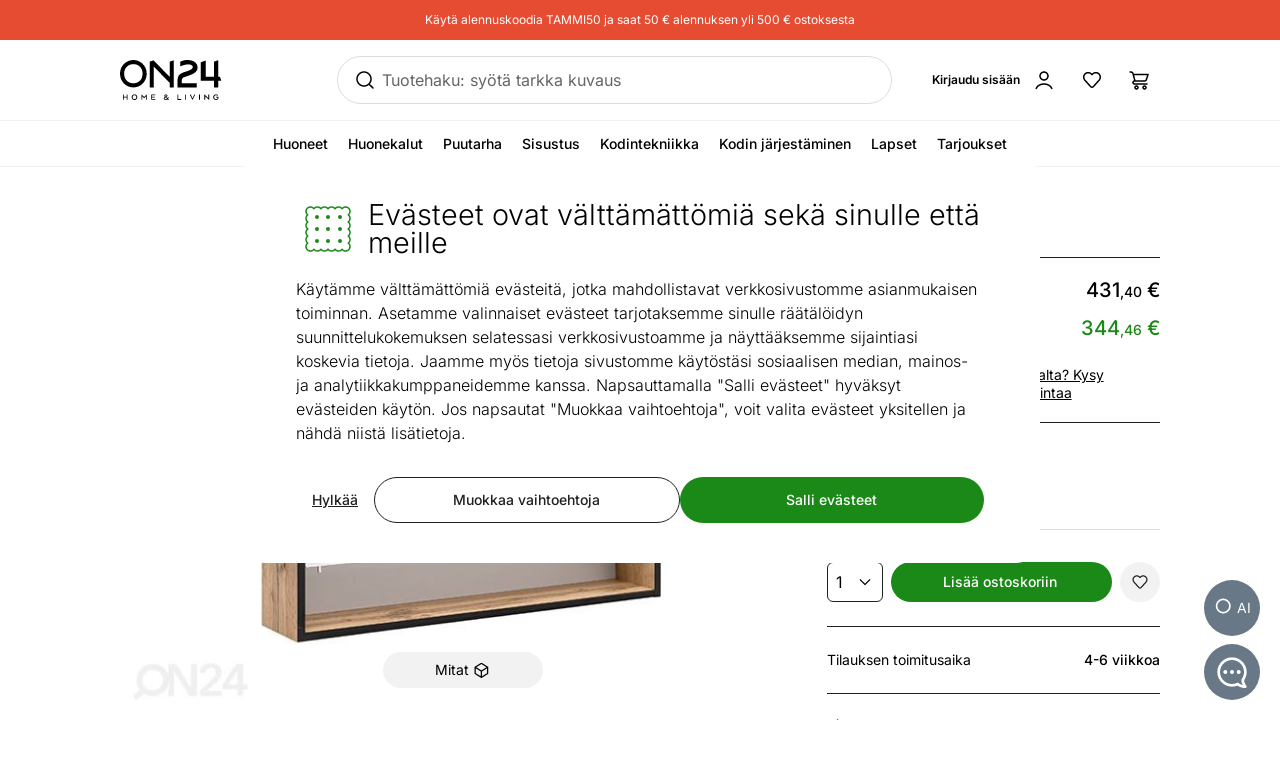

--- FILE ---
content_type: text/html;charset=utf-8
request_url: https://www.on24.fi/p/234629/peilikaappi-max
body_size: 92281
content:
<!DOCTYPE html><html  lang="fi" class=""><head><meta charset="utf-8"><meta name="viewport" content="width=device-width, initial-scale=1"><title>Peilikaappi Max CD-234629 - ON24 Home &amp; Living</title><style>@font-face{font-display:swap;font-family:Inter;font-style:normal;font-weight:300 700;src:url(/fonts/Inter-normal-300_700-cyrillic-ext.woff2) format("woff2");unicode-range:u+0460-052f,u+1c80-1c8a,u+20b4,u+2de0-2dff,u+a640-a69f,u+fe2e-fe2f}@font-face{font-display:swap;font-family:Inter;font-style:normal;font-weight:300 700;src:url(/fonts/Inter-normal-300_700-cyrillic.woff2) format("woff2");unicode-range:u+0301,u+0400-045f,u+0490-0491,u+04b0-04b1,u+2116}@font-face{font-display:swap;font-family:Inter;font-style:normal;font-weight:300 700;src:url(/fonts/Inter-normal-300_700-greek-ext.woff2) format("woff2");unicode-range:u+1f??}@font-face{font-display:swap;font-family:Inter;font-style:normal;font-weight:300 700;src:url(/fonts/Inter-normal-300_700-greek.woff2) format("woff2");unicode-range:u+0370-0377,u+037a-037f,u+0384-038a,u+038c,u+038e-03a1,u+03a3-03ff}@font-face{font-display:swap;font-family:Inter;font-style:normal;font-weight:300 700;src:url(/fonts/Inter-normal-300_700-vietnamese.woff2) format("woff2");unicode-range:u+0102-0103,u+0110-0111,u+0128-0129,u+0168-0169,u+01a0-01a1,u+01af-01b0,u+0300-0301,u+0303-0304,u+0308-0309,u+0323,u+0329,u+1ea0-1ef9,u+20ab}@font-face{font-display:swap;font-family:Inter;font-style:normal;font-weight:300 700;src:url(/fonts/Inter-normal-300_700-latin-ext.woff2) format("woff2");unicode-range:u+0100-02ba,u+02bd-02c5,u+02c7-02cc,u+02ce-02d7,u+02dd-02ff,u+0304,u+0308,u+0329,u+1d00-1dbf,u+1e00-1e9f,u+1ef2-1eff,u+2020,u+20a0-20ab,u+20ad-20c0,u+2113,u+2c60-2c7f,u+a720-a7ff}@font-face{font-display:swap;font-family:Inter;font-style:normal;font-weight:300 700;src:url(/fonts/Inter-normal-300_700-latin.woff2) format("woff2");unicode-range:u+00??,u+0131,u+0152-0153,u+02bb-02bc,u+02c6,u+02da,u+02dc,u+0304,u+0308,u+0329,u+2000-206f,u+20ac,u+2122,u+2191,u+2193,u+2212,u+2215,u+feff,u+fffd}</style><style>@font-face{ascent-override:96.2107%;descent-override:23.9821%;font-family:Inter fallback;line-gap-override:0%;size-adjust:100.6904%;src:local("Noto Sans")}@font-face{ascent-override:90.4869%;descent-override:22.5554%;font-family:Inter fallback;line-gap-override:0%;size-adjust:107.0596%;src:local("Arial")}@font-face{ascent-override:91.3393%;descent-override:22.7679%;font-family:Inter fallback;line-gap-override:0%;size-adjust:106.0606%;src:local("Helvetica Neue")}@font-face{ascent-override:90.2887%;descent-override:22.506%;font-family:Inter fallback;line-gap-override:0%;size-adjust:107.2947%;src:local("Roboto")}@font-face{ascent-override:89.9914%;descent-override:22.4319%;font-family:Inter fallback;line-gap-override:0%;size-adjust:107.6492%;src:local("Segoe UI")}@font-face{ascent-override:84.5404%;descent-override:21.0731%;font-family:Inter fallback;line-gap-override:0%;size-adjust:114.5902%;src:local("BlinkMacSystemFont")}</style><style>.resize-observer[data-v-b329ee4c]{background-color:transparent;border:none;opacity:0}.resize-observer[data-v-b329ee4c],.resize-observer[data-v-b329ee4c] object{display:block;height:100%;left:0;overflow:hidden;pointer-events:none;position:absolute;top:0;width:100%;z-index:-1}.v-popper__popper{left:0;outline:none;top:0;z-index:10000}.v-popper__popper.v-popper__popper--hidden{opacity:0;pointer-events:none;transition:opacity .15s,visibility .15s;visibility:hidden}.v-popper__popper.v-popper__popper--shown{opacity:1;transition:opacity .15s;visibility:visible}.v-popper__popper.v-popper__popper--skip-transition,.v-popper__popper.v-popper__popper--skip-transition>.v-popper__wrapper{transition:none!important}.v-popper__backdrop{display:none;height:100%;left:0;position:absolute;top:0;width:100%}.v-popper__inner{box-sizing:border-box;overflow-y:auto;position:relative}.v-popper__inner>div{max-height:inherit;max-width:inherit;position:relative;z-index:1}.v-popper__arrow-container{height:10px;position:absolute;width:10px}.v-popper__popper--arrow-overflow .v-popper__arrow-container,.v-popper__popper--no-positioning .v-popper__arrow-container{display:none}.v-popper__arrow-inner,.v-popper__arrow-outer{border-style:solid;height:0;left:0;position:absolute;top:0;width:0}.v-popper__arrow-inner{border-width:7px;visibility:hidden}.v-popper__arrow-outer{border-width:6px}.v-popper__popper[data-popper-placement^=bottom] .v-popper__arrow-inner,.v-popper__popper[data-popper-placement^=top] .v-popper__arrow-inner{left:-2px}.v-popper__popper[data-popper-placement^=bottom] .v-popper__arrow-outer,.v-popper__popper[data-popper-placement^=top] .v-popper__arrow-outer{left:-1px}.v-popper__popper[data-popper-placement^=top] .v-popper__arrow-inner,.v-popper__popper[data-popper-placement^=top] .v-popper__arrow-outer{border-bottom-color:transparent!important;border-bottom-width:0;border-left-color:transparent!important;border-right-color:transparent!important}.v-popper__popper[data-popper-placement^=top] .v-popper__arrow-inner{top:-2px}.v-popper__popper[data-popper-placement^=bottom] .v-popper__arrow-container{top:0}.v-popper__popper[data-popper-placement^=bottom] .v-popper__arrow-inner,.v-popper__popper[data-popper-placement^=bottom] .v-popper__arrow-outer{border-left-color:transparent!important;border-right-color:transparent!important;border-top-color:transparent!important;border-top-width:0}.v-popper__popper[data-popper-placement^=bottom] .v-popper__arrow-inner{top:-4px}.v-popper__popper[data-popper-placement^=bottom] .v-popper__arrow-outer{top:-6px}.v-popper__popper[data-popper-placement^=left] .v-popper__arrow-inner,.v-popper__popper[data-popper-placement^=right] .v-popper__arrow-inner{top:-2px}.v-popper__popper[data-popper-placement^=left] .v-popper__arrow-outer,.v-popper__popper[data-popper-placement^=right] .v-popper__arrow-outer{top:-1px}.v-popper__popper[data-popper-placement^=right] .v-popper__arrow-inner,.v-popper__popper[data-popper-placement^=right] .v-popper__arrow-outer{border-bottom-color:transparent!important;border-left-color:transparent!important;border-left-width:0;border-top-color:transparent!important}.v-popper__popper[data-popper-placement^=right] .v-popper__arrow-inner{left:-4px}.v-popper__popper[data-popper-placement^=right] .v-popper__arrow-outer{left:-6px}.v-popper__popper[data-popper-placement^=left] .v-popper__arrow-container{right:-10px}.v-popper__popper[data-popper-placement^=left] .v-popper__arrow-inner,.v-popper__popper[data-popper-placement^=left] .v-popper__arrow-outer{border-bottom-color:transparent!important;border-right-color:transparent!important;border-right-width:0;border-top-color:transparent!important}.v-popper__popper[data-popper-placement^=left] .v-popper__arrow-inner{left:-2px}.v-popper--theme-tooltip .v-popper__inner{background:#000c;border-radius:6px;color:#fff;padding:7px 12px 6px}.v-popper--theme-tooltip .v-popper__arrow-outer{border-color:#000c}.v-popper--theme-dropdown .v-popper__inner{background:#fff;border:1px solid #ddd;border-radius:6px;box-shadow:0 6px 30px #0000001a;color:#000}.v-popper--theme-dropdown .v-popper__arrow-inner{border-color:#fff;visibility:visible}.v-popper--theme-dropdown .v-popper__arrow-outer{border-color:#ddd}</style><style>*,:after,:before{--tw-border-spacing-x:0;--tw-border-spacing-y:0;--tw-translate-x:0;--tw-translate-y:0;--tw-rotate:0;--tw-skew-x:0;--tw-skew-y:0;--tw-scale-x:1;--tw-scale-y:1;--tw-pan-x: ;--tw-pan-y: ;--tw-pinch-zoom: ;--tw-scroll-snap-strictness:proximity;--tw-gradient-from-position: ;--tw-gradient-via-position: ;--tw-gradient-to-position: ;--tw-ordinal: ;--tw-slashed-zero: ;--tw-numeric-figure: ;--tw-numeric-spacing: ;--tw-numeric-fraction: ;--tw-ring-inset: ;--tw-ring-offset-width:0px;--tw-ring-offset-color:#fff;--tw-ring-color:#3b82f680;--tw-ring-offset-shadow:0 0 #0000;--tw-ring-shadow:0 0 #0000;--tw-shadow:0 0 #0000;--tw-shadow-colored:0 0 #0000;--tw-blur: ;--tw-brightness: ;--tw-contrast: ;--tw-grayscale: ;--tw-hue-rotate: ;--tw-invert: ;--tw-saturate: ;--tw-sepia: ;--tw-drop-shadow: ;--tw-backdrop-blur: ;--tw-backdrop-brightness: ;--tw-backdrop-contrast: ;--tw-backdrop-grayscale: ;--tw-backdrop-hue-rotate: ;--tw-backdrop-invert: ;--tw-backdrop-opacity: ;--tw-backdrop-saturate: ;--tw-backdrop-sepia: ;--tw-contain-size: ;--tw-contain-layout: ;--tw-contain-paint: ;--tw-contain-style: }::backdrop{--tw-border-spacing-x:0;--tw-border-spacing-y:0;--tw-translate-x:0;--tw-translate-y:0;--tw-rotate:0;--tw-skew-x:0;--tw-skew-y:0;--tw-scale-x:1;--tw-scale-y:1;--tw-pan-x: ;--tw-pan-y: ;--tw-pinch-zoom: ;--tw-scroll-snap-strictness:proximity;--tw-gradient-from-position: ;--tw-gradient-via-position: ;--tw-gradient-to-position: ;--tw-ordinal: ;--tw-slashed-zero: ;--tw-numeric-figure: ;--tw-numeric-spacing: ;--tw-numeric-fraction: ;--tw-ring-inset: ;--tw-ring-offset-width:0px;--tw-ring-offset-color:#fff;--tw-ring-color:#3b82f680;--tw-ring-offset-shadow:0 0 #0000;--tw-ring-shadow:0 0 #0000;--tw-shadow:0 0 #0000;--tw-shadow-colored:0 0 #0000;--tw-blur: ;--tw-brightness: ;--tw-contrast: ;--tw-grayscale: ;--tw-hue-rotate: ;--tw-invert: ;--tw-saturate: ;--tw-sepia: ;--tw-drop-shadow: ;--tw-backdrop-blur: ;--tw-backdrop-brightness: ;--tw-backdrop-contrast: ;--tw-backdrop-grayscale: ;--tw-backdrop-hue-rotate: ;--tw-backdrop-invert: ;--tw-backdrop-opacity: ;--tw-backdrop-saturate: ;--tw-backdrop-sepia: ;--tw-contain-size: ;--tw-contain-layout: ;--tw-contain-paint: ;--tw-contain-style: }/*! tailwindcss v3.4.17 | MIT License | https://tailwindcss.com*/*,:after,:before{border:0 solid #e5e7eb;box-sizing:border-box}:after,:before{--tw-content:""}:host,html{line-height:1.5;-webkit-text-size-adjust:100%;font-family:Inter,Inter fallback,Helvetica,ui-sans-serif,system-ui,sans-serif,Apple Color Emoji,Segoe UI Emoji,Segoe UI Symbol,Noto Color Emoji;font-feature-settings:normal;font-variation-settings:normal;tab-size:4;-webkit-tap-highlight-color:transparent}body{line-height:inherit;margin:0}hr{border-top-width:1px;color:inherit;height:0}abbr:where([title]){-webkit-text-decoration:underline dotted;text-decoration:underline dotted}h1,h2,h3,h4,h5,h6{font-size:inherit;font-weight:inherit}a{color:inherit;text-decoration:inherit}b,strong{font-weight:bolder}code,kbd,pre,samp{font-family:ui-monospace,SFMono-Regular,Menlo,Monaco,Consolas,Liberation Mono,Courier New,monospace;font-feature-settings:normal;font-size:1em;font-variation-settings:normal}small{font-size:80%}sub,sup{font-size:75%;line-height:0;position:relative;vertical-align:initial}sub{bottom:-.25em}sup{top:-.5em}table{border-collapse:collapse;border-color:inherit;text-indent:0}button,input,optgroup,select,textarea{color:inherit;font-family:inherit;font-feature-settings:inherit;font-size:100%;font-variation-settings:inherit;font-weight:inherit;letter-spacing:inherit;line-height:inherit;margin:0;padding:0}button,select{text-transform:none}button{-webkit-appearance:button;background-color:initial;background-image:none}button,input:where([type=button]),input:where([type=reset]),input:where([type=submit]){-webkit-appearance:button;background-color:initial;background-image:none}:-moz-focusring{outline:auto}:-moz-ui-invalid{box-shadow:none}progress{vertical-align:initial}::-webkit-inner-spin-button,::-webkit-outer-spin-button{height:auto}[type=search]{-webkit-appearance:textfield;outline-offset:-2px}::-webkit-search-decoration{-webkit-appearance:none}::-webkit-file-upload-button{-webkit-appearance:button;font:inherit}summary{display:list-item}blockquote,dd,dl,figure,h1,h2,h3,h4,h5,h6,hr,p,pre{margin:0}fieldset{margin:0}fieldset,legend{padding:0}menu,ol,ul{list-style:none;margin:0;padding:0}dialog{padding:0}textarea{resize:vertical}input::placeholder,textarea::placeholder{color:#9ca3af;opacity:1}[role=button],button{cursor:pointer}:disabled{cursor:default}audio,canvas,embed,iframe,img,object,svg,video{display:block;vertical-align:middle}img,video{height:auto;max-width:100%}[hidden]:where(:not([hidden=until-found])){display:none}#tw-chat-root iframe{z-index:100!important}.text>*+*{margin-top:1em}.text>*+.text-h1,.text>*+.text-h2,.text>*+.text-h3,.text>*+.text-h4,.text>*+.text-h5,.text>*+h1,.text>*+h2,.text>*+h3,.text>*+h4,.text>*+h5{margin-top:1.5em}.text a{--tw-text-opacity:1;color:rgb(26 137 23/var(--tw-text-opacity,1));text-decoration-line:underline}.text a:hover{text-decoration-line:none}.text>*+.h1,.text>*+h1{margin-top:1.5em}.h1,h1{font-size:2.25rem;font-weight:500;line-height:2.5rem}.text>*+.h2,.text>*+h2{margin-top:1.5em}.h2,h2{font-size:1.8rem;font-weight:500;line-height:2rem}.text>*+.h3,.text>*+h3{margin-top:1.5em}.h3,h3{font-size:1.5rem;font-weight:500;line-height:1.75rem}.text>*+.h4,.text>*+h4{margin-top:1.5em}.h4,h4{font-size:1.25rem;font-weight:500;line-height:1.5rem}.link{text-decoration-line:none}.link,.link:hover{--tw-text-opacity:1;color:rgb(32 32 32/var(--tw-text-opacity,1))}.link:hover{text-decoration-line:underline}.link:focus{--tw-text-opacity:1;color:rgb(32 32 32/var(--tw-text-opacity,1))}.link:active{--tw-text-opacity:1;color:rgb(169 169 169/var(--tw-text-opacity,1))}ul.list{list-style-type:disc;padding-left:1.25rem}ul.list li{padding-bottom:.625rem}.subtitle{font-size:1.125rem;font-weight:500;line-height:1.375rem}.subheading{font-size:1rem;font-weight:500;line-height:1rem}.subheading>*+*{margin-top:10px}.form-input,.form-multiselect,.form-select,.form-textarea{appearance:none;background-color:#fff;border-color:#6b7280;border-radius:0;border-width:1px;font-size:1rem;line-height:1.5rem;padding:.5rem .75rem;--tw-shadow:0 0 #0000}.form-input:focus,.form-multiselect:focus,.form-select:focus,.form-textarea:focus{outline:2px solid #0000;outline-offset:2px;--tw-ring-inset:var(--tw-empty, );--tw-ring-offset-width:0px;--tw-ring-offset-color:#fff;--tw-ring-color:#2563eb;--tw-ring-offset-shadow:var(--tw-ring-inset) 0 0 0 var(--tw-ring-offset-width) var(--tw-ring-offset-color);--tw-ring-shadow:var(--tw-ring-inset) 0 0 0 calc(1px + var(--tw-ring-offset-width)) var(--tw-ring-color);border-color:#2563eb;box-shadow:var(--tw-ring-offset-shadow),var(--tw-ring-shadow),var(--tw-shadow)}.form-input::placeholder,.form-textarea::placeholder{color:#6b7280;opacity:1}.form-input::-webkit-datetime-edit-fields-wrapper{padding:0}.form-input::-webkit-date-and-time-value{min-height:1.5em;text-align:inherit}.form-input::-webkit-datetime-edit{display:inline-flex}.form-input::-webkit-datetime-edit,.form-input::-webkit-datetime-edit-day-field,.form-input::-webkit-datetime-edit-hour-field,.form-input::-webkit-datetime-edit-meridiem-field,.form-input::-webkit-datetime-edit-millisecond-field,.form-input::-webkit-datetime-edit-minute-field,.form-input::-webkit-datetime-edit-month-field,.form-input::-webkit-datetime-edit-second-field,.form-input::-webkit-datetime-edit-year-field{padding-bottom:0;padding-top:0}.form-select{background-image:url("data:image/svg+xml;charset=utf-8,%3Csvg xmlns='http://www.w3.org/2000/svg' fill='none' viewBox='0 0 20 20'%3E%3Cpath stroke='%236b7280' stroke-linecap='round' stroke-linejoin='round' stroke-width='1.5' d='m6 8 4 4 4-4'/%3E%3C/svg%3E");background-position:right .5rem center;background-repeat:no-repeat;background-size:1.5em 1.5em;padding-right:2.5rem;-webkit-print-color-adjust:exact;print-color-adjust:exact}.form-select:where([size]:not([size="1"])){background-image:none;background-position:0 0;background-repeat:unset;background-size:initial;padding-right:.75rem;-webkit-print-color-adjust:unset;print-color-adjust:unset}.form-checkbox,.form-radio{appearance:none;background-color:#fff;background-origin:border-box;border-color:#202020;border-width:1px;color:#2563eb;display:inline-block;flex-shrink:0;height:1rem;padding:0;-webkit-print-color-adjust:exact;print-color-adjust:exact;-webkit-user-select:none;user-select:none;vertical-align:middle;width:1rem;--tw-shadow:0 0 #0000}.form-radio{border-radius:100%}.form-checkbox:focus-visible,.form-radio:focus-visible{outline:2px solid #0000;outline-offset:2px;--tw-ring-inset:var(--tw-empty, );--tw-ring-offset-width:0px;--tw-ring-offset-color:#fff;--tw-ring-color:#202020;--tw-ring-offset-shadow:var(--tw-ring-inset) 0 0 0 var(--tw-ring-offset-width) var(--tw-ring-offset-color);--tw-ring-shadow:var(--tw-ring-inset) 0 0 0 calc(2px + var(--tw-ring-offset-width)) var(--tw-ring-color);box-shadow:var(--tw-ring-offset-shadow),var(--tw-ring-shadow),var(--tw-shadow)}.form-checkbox:checked,.form-radio:checked{background-color:currentColor;background-position:50%;background-repeat:no-repeat;background-size:100% 100%}.form-radio:checked{background-image:url("data:image/svg+xml;charset=utf-8,%3Csvg xmlns='http://www.w3.org/2000/svg' fill='%23202020' viewBox='0 0 16 16'%3E%3Ccircle cx='8' cy='8' r='3'/%3E%3C/svg%3E")}@media (forced-colors:active){.form-radio:checked{appearance:auto}}.form-checkbox:checked:focus,.form-checkbox:checked:hover,.form-radio:checked:focus,.form-radio:checked:hover{background-color:currentColor}.btn{appearance:none;border-radius:.5rem;border-width:0;cursor:pointer;display:inline-block;min-height:2.25rem;position:relative;--tw-bg-opacity:1;background-color:rgb(26 137 23/var(--tw-bg-opacity,1));font-size:1rem;font-weight:500;line-height:1.25rem;padding:.75rem 1.5rem;text-align:center;vertical-align:middle;--tw-text-opacity:1;color:rgb(255 255 255/var(--tw-text-opacity,1));text-decoration-line:none;transition-duration:.15s;transition-property:color,background-color,border-color,text-decoration-color,fill,stroke;transition-timing-function:cubic-bezier(.4,0,.2,1)}.btn:focus,.btn:hover{--tw-bg-opacity:1;background-color:rgb(52 112 34/var(--tw-bg-opacity,1))}.btn:active{--tw-bg-opacity:1;background-color:rgb(26 137 23/var(--tw-bg-opacity,1))}@media (min-width:1000px){.btn{font-size:.875rem;line-height:1.25rem;padding:.5rem 1rem}}.btn.btn-disabled,.btn:disabled{cursor:not-allowed;--tw-bg-opacity:1;background-color:rgb(26 137 23/var(--tw-bg-opacity,1));--tw-text-opacity:1;color:rgb(255 255 255/var(--tw-text-opacity,1));opacity:.5}.btn.btn-tall{padding-bottom:.625rem;padding-top:.625rem}.btn.btn-condensed{padding:.375rem .75rem}@media (min-width:440px){.btn.btn-condensed{padding:.75rem 1.5rem}}@media (min-width:1000px){.btn.btn-condensed{padding:.5rem 1rem}}.btn-secondary{border-width:1px;--tw-border-opacity:1;background-color:initial;border-color:rgb(32 32 32/var(--tw-border-opacity,1));--tw-text-opacity:1;color:rgb(32 32 32/var(--tw-text-opacity,1))}.btn-secondary:focus,.btn-secondary:hover{--tw-border-opacity:1;background-color:initial;border-color:rgb(169 169 169/var(--tw-border-opacity,1))}.btn-secondary:active{--tw-border-opacity:1;background-color:initial;border-color:rgb(26 137 23/var(--tw-border-opacity,1))}@media (min-width:1000px){.btn-secondary{padding-bottom:7px;padding-top:7px}}.btn-secondary.btn-disabled,.btn-secondary:disabled{--tw-border-opacity:1;border-color:rgb(32 32 32/var(--tw-border-opacity,1))}.btn-flat,.btn-secondary.btn-disabled,.btn-secondary:disabled{background-color:initial;--tw-text-opacity:1;color:rgb(32 32 32/var(--tw-text-opacity,1))}.btn-flat{padding:.625rem 1rem}.btn-flat:focus,.btn-flat:hover{--tw-bg-opacity:1;background-color:rgb(246 248 244/var(--tw-bg-opacity,1))}.btn-flat:active{--tw-bg-opacity:1;background-color:rgb(236 244 233/var(--tw-bg-opacity,1))}.btn-inverted.btn-disabled,.btn-inverted:disabled{--tw-bg-opacity:1;background-color:rgb(246 248 244/var(--tw-bg-opacity,1));--tw-text-opacity:1;color:rgb(32 32 32/var(--tw-text-opacity,1))}.btn-secondary-inverted.btn-disabled,.btn-secondary-inverted:disabled{--tw-border-opacity:1;background-color:initial;border-color:rgb(255 255 255/var(--tw-border-opacity,1))}.btn-flat-inverted.btn-disabled,.btn-flat-inverted:disabled{background-color:initial;--tw-text-opacity:1;color:rgb(215 231 209/var(--tw-text-opacity,1))}.btn-cart.btn-disabled,.btn-cart:disabled{background-color:rgb(178 221 162/var(--tw-bg-opacity,1));opacity:.5}.btn-cart.btn-disabled,.btn-cart:disabled,.btn-product-search-related{--tw-bg-opacity:1;--tw-text-opacity:1;color:rgb(32 32 32/var(--tw-text-opacity,1))}.btn-product-search-related{background-color:rgb(255 224 203/var(--tw-bg-opacity,1))}.btn-product-search-related:focus,.btn-product-search-related:hover{--tw-bg-opacity:1;background-color:rgb(254 197 159/var(--tw-bg-opacity,1))}.btn-product-search-related:active{--tw-bg-opacity:1;background-color:rgb(255 224 203/var(--tw-bg-opacity,1))}.btn-product-search-related.btn-disabled,.btn-product-search-related:disabled{--tw-bg-opacity:1;background-color:rgb(255 224 203/var(--tw-bg-opacity,1));--tw-text-opacity:1;color:rgb(32 32 32/var(--tw-text-opacity,1));opacity:.5}.btn-medium{--tw-bg-opacity:1;background-color:rgb(242 242 242/var(--tw-bg-opacity,1));--tw-text-opacity:1;color:rgb(32 32 32/var(--tw-text-opacity,1))}.btn-medium:focus,.btn-medium:hover{--tw-bg-opacity:1;background-color:rgb(221 221 221/var(--tw-bg-opacity,1))}.btn-medium.btn-disabled,.btn-medium:active,.btn-medium:disabled{--tw-bg-opacity:1;background-color:rgb(242 242 242/var(--tw-bg-opacity,1))}.btn-medium.btn-disabled,.btn-medium:disabled{opacity:.5}.btn-black{--tw-bg-opacity:1;background-color:rgb(32 32 32/var(--tw-bg-opacity,1))}.btn-black:focus,.btn-black:hover{--tw-bg-opacity:1;background-color:rgb(52 112 34/var(--tw-bg-opacity,1))}.btn-black.btn-disabled,.btn-black:active,.btn-black:disabled{--tw-bg-opacity:1;background-color:rgb(32 32 32/var(--tw-bg-opacity,1))}.btn-black.btn-disabled,.btn-black:disabled{opacity:.5}.btn-outline{border-width:1px;--tw-border-opacity:1;background-color:initial;border-color:rgb(32 32 32/var(--tw-border-opacity,1));--tw-text-opacity:1;color:rgb(0 0 0/var(--tw-text-opacity,1))}.btn-outline:active,.btn-outline:focus,.btn-outline:hover{--tw-bg-opacity:1;background-color:rgb(32 32 32/var(--tw-bg-opacity,1));--tw-text-opacity:1;color:rgb(255 255 255/var(--tw-text-opacity,1))}.btn-outline.btn-disabled,.btn-outline:disabled{background-color:initial;opacity:.5}@media (min-width:1000px){.btn-lg{padding-bottom:.625rem;padding-top:.625rem}}.btn-rounded{border-radius:9999px}.btn-icon{padding:.5rem}.btn-interactive{background-color:initial;--tw-text-opacity:1;color:rgb(32 32 32/var(--tw-text-opacity,1))}.btn-interactive:focus,.btn-interactive:hover{--tw-bg-opacity:1;background-color:rgb(249 249 249/var(--tw-bg-opacity,1))}.btn-interactive:active{--tw-text-opacity:1;color:rgb(26 137 23/var(--tw-text-opacity,1))}.btn-product{border-radius:9999px;width:100%;--tw-bg-opacity:1;--tw-text-opacity:1;color:rgb(32 32 32/var(--tw-text-opacity,1))}.btn-product,.btn-product:hover{background-color:rgb(178 221 162/var(--tw-bg-opacity,1))}.btn-product:hover{--tw-bg-opacity:1}.btn-product.btn-disabled,.btn-product:active,.btn-product:disabled,.btn-product:focus{--tw-bg-opacity:1;background-color:rgb(178 221 162/var(--tw-bg-opacity,1))}.btn-product.btn-disabled,.btn-product:disabled{opacity:.5}.btn-product-strong.btn-disabled,.btn-product-strong:disabled{--tw-bg-opacity:1;background-color:rgb(26 137 23/var(--tw-bg-opacity,1));opacity:.5}.btn-product-medium.btn-disabled,.btn-product-medium:disabled{--tw-bg-opacity:1;background-color:rgb(242 242 242/var(--tw-bg-opacity,1));opacity:.5}.locker-slider .multiselect__input{background-color:initial;--tw-text-opacity:1;color:rgb(32 32 32/var(--tw-text-opacity,1))}.locker-slider .multiselect__input::placeholder{--tw-text-opacity:1;color:rgb(169 169 169/var(--tw-text-opacity,1))}@media (min-width:1000px){.locker-slider .multiselect__input{font-size:.875rem;line-height:1.125rem}}.locker-slider .multiselect__tags{border-radius:.25rem;--tw-border-opacity:1;border-color:rgb(221 221 221/var(--tw-border-opacity,1));--tw-bg-opacity:1;background-color:rgb(255 255 255/var(--tw-bg-opacity,1));font-size:1rem;line-height:1.5rem;padding-left:.75rem;padding-right:.75rem;padding-top:.625rem}@media (min-width:1000px){.locker-slider .multiselect__tags{font-size:.875rem;line-height:1.125rem}}.locker-slider .multiselect__content-wrapper{border-bottom-left-radius:.25rem;border-bottom-right-radius:.25rem;position:relative;--tw-border-opacity:1;border-color:rgb(32 32 32/var(--tw-border-opacity,1));transition-property:none}.locker-slider.multiselect--active .multiselect__tags{border-bottom-width:0;--tw-border-opacity:1;border-color:rgb(32 32 32/var(--tw-border-opacity,1))}.locker-slider.locker-slider--error .multiselect__content-wrapper,.locker-slider.locker-slider--error .multiselect__tags{--tw-border-opacity:1;border-color:rgb(218 46 8/var(--tw-border-opacity,1))}.locker-slider .multiselect__placeholder,.locker-slider .multiselect__single{background-color:initial;margin-bottom:.625rem;min-height:18px;padding-left:0;padding-top:0}.locker-slider .multiselect__single{padding-right:1.5rem}.locker-slider .multiselect__option{--tw-bg-opacity:1;background-color:rgb(255 255 255/var(--tw-bg-opacity,1));padding:.25rem .5rem;--tw-text-opacity:1;color:rgb(32 32 32/var(--tw-text-opacity,1))}.locker-slider .multiselect__option.multiselect__option--selected,.locker-slider .multiselect__option:hover{--tw-text-opacity:1;color:rgb(26 137 23/var(--tw-text-opacity,1))}.locker-slider .multiselect__option.multiselect__option--selected{font-weight:400}.locker-slider .multiselect__option.multiselect__option--group{--tw-bg-opacity:1!important;background-color:rgb(255 255 255/var(--tw-bg-opacity,1))!important;font-weight:500!important;--tw-text-opacity:1!important;color:rgb(32 32 32/var(--tw-text-opacity,1))!important}.locker-slider .multiselect__option.multiselect__option--selected.multiselect__option--highlight{--tw-bg-opacity:1;background-color:rgb(255 255 255/var(--tw-bg-opacity,1))}.locker-slider.locker-slider--background-light-strong .multiselect__option,.locker-slider.locker-slider--background-light-strong .multiselect__tags{--tw-bg-opacity:1;background-color:rgb(246 248 244/var(--tw-bg-opacity,1))}.locker-slider.locker-slider--background-light-strong .multiselect__option.multiselect__option--group{--tw-bg-opacity:1!important;background-color:rgb(246 248 244/var(--tw-bg-opacity,1))!important}.locker-slider.locker-slider--background-light-strong .multiselect__option.multiselect__option--selected.multiselect__option--highlight{--tw-bg-opacity:1;background-color:rgb(246 248 244/var(--tw-bg-opacity,1))}.sr-only{height:1px;margin:-1px;overflow:hidden;padding:0;position:absolute;width:1px;clip:rect(0,0,0,0);border-width:0;white-space:nowrap}.pointer-events-none{pointer-events:none}.pointer-events-auto{pointer-events:auto}.visible{visibility:visible}.invisible{visibility:hidden}.static{position:static}.fixed{position:fixed}.absolute{position:absolute}.relative{position:relative}.sticky{position:sticky}.inset-0{bottom:0;top:0}.inset-0,.inset-x-0{left:0;right:0}.inset-x-14{left:3.5rem;right:3.5rem}.-left-8{left:-2rem}.-right-2{right:-.5rem}.-top-1{top:-.25rem}.-top-2{top:-.5rem}.-top-6{top:-1.5rem}.-top-px{top:-1px}.bottom-0{bottom:0}.bottom-20{bottom:5rem}.bottom-5{bottom:1.25rem}.bottom-6{bottom:1.5rem}.bottom-\[3px\]{bottom:3px}.left-0{left:0}.left-1\/2,.left-2\/4{left:50%}.left-20{left:5rem}.left-4{left:1rem}.left-5{left:1.25rem}.left-8{left:2rem}.right-0{right:0}.right-2{right:.5rem}.right-3{right:.75rem}.right-4{right:1rem}.right-5{right:1.25rem}.right-\[-5px\]{right:-5px}.top-0{top:0}.top-1\.5{top:.375rem}.top-1\/2{top:50%}.top-2{top:.5rem}.top-2\.5{top:.625rem}.top-2\/4{top:50%}.top-3{top:.75rem}.top-4{top:1rem}.top-6{top:1.5rem}.top-\[-5px\]{top:-5px}.top-\[45px\]{top:45px}.top-\[60px\]{top:60px}.top-full{top:100%}.\!z-\[1003\]{z-index:1003!important}.-z-10{z-index:-10}.z-0{z-index:0}.z-10{z-index:10}.z-20{z-index:20}.z-30{z-index:30}.z-50{z-index:50}.z-\[-1\]{z-index:-1}.z-\[1\]{z-index:1}.z-\[29\]{z-index:29}.z-\[31\]{z-index:31}.order-1{order:1}.order-2{order:2}.order-first{order:-9999}.order-last{order:9999}.col-\[1\]{grid-column:1}.col-span-1{grid-column:span 1/span 1}.col-span-2{grid-column:span 2/span 2}.col-span-3{grid-column:span 3/span 3}.col-span-4{grid-column:span 4/span 4}.col-span-8{grid-column:span 8/span 8}.col-span-9{grid-column:span 9/span 9}.col-start-1{grid-column-start:1}.col-start-11{grid-column-start:11}.col-start-9{grid-column-start:9}.row-\[1\]{grid-row:1}.row-\[1_\/_span_2\]{grid-row:1/span 2}.row-span-2{grid-row:span 2/span 2}.row-start-1{grid-row-start:1}.float-right{float:right}.clear-both{clear:both}.-m-1{margin:-.25rem}.-m-2{margin:-.5rem}.-m-3{margin:-.75rem}.m-2{margin:.5rem}.m-auto{margin:auto}.-mx-1{margin-left:-.25rem;margin-right:-.25rem}.-mx-2{margin-left:-.5rem;margin-right:-.5rem}.-mx-2\.5{margin-left:-.625rem;margin-right:-.625rem}.-mx-5{margin-left:-1.25rem;margin-right:-1.25rem}.-my-2{margin-bottom:-.5rem;margin-top:-.5rem}.-my-4{margin-bottom:-1rem;margin-top:-1rem}.mx-0{margin-left:0;margin-right:0}.mx-0\.5{margin-left:.125rem;margin-right:.125rem}.mx-1{margin-left:.25rem;margin-right:.25rem}.mx-2{margin-left:.5rem;margin-right:.5rem}.mx-4{margin-left:1rem;margin-right:1rem}.mx-5{margin-left:1.25rem;margin-right:1.25rem}.mx-auto{margin-left:auto;margin-right:auto}.mx-px{margin-left:1px;margin-right:1px}.my-1{margin-bottom:.25rem;margin-top:.25rem}.my-10{margin-bottom:2.5rem;margin-top:2.5rem}.my-12{margin-bottom:3rem;margin-top:3rem}.my-2{margin-bottom:.5rem;margin-top:.5rem}.my-20{margin-bottom:5rem;margin-top:5rem}.my-4{margin-bottom:1rem;margin-top:1rem}.my-5{margin-bottom:1.25rem;margin-top:1.25rem}.my-6{margin-bottom:1.5rem;margin-top:1.5rem}.my-8{margin-bottom:2rem;margin-top:2rem}.my-auto{margin-bottom:auto;margin-top:auto}.-mb-2{margin-bottom:-.5rem}.-mb-2\.5{margin-bottom:-.625rem}.-mb-6{margin-bottom:-1.5rem}.-ml-4{margin-left:-1rem}.-ml-5{margin-left:-1.25rem}.-mr-1{margin-right:-.25rem}.-mr-2{margin-right:-.5rem}.-mr-4{margin-right:-1rem}.-mr-5{margin-right:-1.25rem}.-mt-2{margin-top:-.5rem}.-mt-3{margin-top:-.75rem}.-mt-4{margin-top:-1rem}.-mt-6{margin-top:-1.5rem}.mb-0\.5{margin-bottom:.125rem}.mb-1{margin-bottom:.25rem}.mb-10{margin-bottom:2.5rem}.mb-12{margin-bottom:3rem}.mb-2{margin-bottom:.5rem}.mb-2\.5{margin-bottom:.625rem}.mb-20{margin-bottom:5rem}.mb-3{margin-bottom:.75rem}.mb-3\.5{margin-bottom:.875rem}.mb-4{margin-bottom:1rem}.mb-5{margin-bottom:1.25rem}.mb-6{margin-bottom:1.5rem}.mb-8{margin-bottom:2rem}.ml-0\.5{margin-left:.125rem}.ml-1{margin-left:.25rem}.ml-1\.5{margin-left:.375rem}.ml-2{margin-left:.5rem}.ml-3{margin-left:.75rem}.ml-3\.5{margin-left:.875rem}.ml-4{margin-left:1rem}.ml-5{margin-left:1.25rem}.ml-6{margin-left:1.5rem}.ml-\[21px\]{margin-left:21px}.ml-auto{margin-left:auto}.mr-1{margin-right:.25rem}.mr-1\.5{margin-right:.375rem}.mr-2{margin-right:.5rem}.mr-3{margin-right:.75rem}.mr-4{margin-right:1rem}.mr-6{margin-right:1.5rem}.mt-0{margin-top:0}.mt-0\.5{margin-top:.125rem}.mt-1{margin-top:.25rem}.mt-1\.5{margin-top:.375rem}.mt-10{margin-top:2.5rem}.mt-11{margin-top:2.75rem}.mt-12{margin-top:3rem}.mt-16{margin-top:4rem}.mt-2{margin-top:.5rem}.mt-2\.5{margin-top:.625rem}.mt-3{margin-top:.75rem}.mt-4{margin-top:1rem}.mt-5{margin-top:1.25rem}.mt-6{margin-top:1.5rem}.mt-7{margin-top:1.75rem}.mt-8{margin-top:2rem}.mt-9{margin-top:2.25rem}.mt-auto{margin-top:auto}.\!box-border{box-sizing:border-box!important}.box-border{box-sizing:border-box}.box-content{box-sizing:initial}.\!block{display:block!important}.block{display:block}.inline-block{display:inline-block}.inline{display:inline}.flex{display:flex}.inline-flex{display:inline-flex}.table{display:table}.grid{display:grid}.contents{display:contents}.list-item{display:list-item}.hidden{display:none}.aspect-2\/1,.aspect-\[2\/1\]{aspect-ratio:2/1}.aspect-\[3\/1\]{aspect-ratio:3/1}.aspect-\[4\/3\]{aspect-ratio:4/3}.aspect-\[7\/5\]{aspect-ratio:7/5}.aspect-square{aspect-ratio:1/1}.aspect-video{aspect-ratio:16/9}.size-0{height:0;width:0}.size-1\.5{height:.375rem;width:.375rem}.size-10{height:2.5rem;width:2.5rem}.size-12{height:3rem;width:3rem}.size-14{height:3.5rem;width:3.5rem}.size-16{height:4rem;width:4rem}.size-2{height:.5rem;width:.5rem}.size-24{height:6rem;width:6rem}.size-3{height:.75rem;width:.75rem}.size-4{height:1rem;width:1rem}.size-5{height:1.25rem;width:1.25rem}.size-6{height:1.5rem;width:1.5rem}.size-7{height:1.75rem;width:1.75rem}.size-8{height:2rem;width:2rem}.size-9{height:2.25rem;width:2.25rem}.size-\[52px\]{height:52px;width:52px}.size-\[inherit\]{height:inherit;width:inherit}.size-full{height:100%;width:100%}.h-0\.5{height:.125rem}.h-10{height:2.5rem}.h-20{height:5rem}.h-24{height:6rem}.h-4{height:1rem}.h-40{height:10rem}.h-60{height:15rem}.h-8{height:2rem}.h-9{height:2.25rem}.h-\[12px\]{height:12px}.h-\[138px\]{height:138px}.h-\[168px\]{height:168px}.h-\[18px\]{height:18px}.h-\[236px\]{height:236px}.h-\[45px\]{height:45px}.h-\[650px\]{height:650px}.h-\[72px\]{height:72px}.h-\[84px\]{height:84px}.h-auto{height:auto}.h-fit{height:fit-content}.h-full{height:100%}.\!max-h-\[800px\]{max-height:800px!important}.max-h-60{max-height:15rem}.max-h-64{max-height:16rem}.max-h-\[100px\]{max-height:100px}.max-h-\[30px\]{max-height:30px}.max-h-\[inherit\]{max-height:inherit}.max-h-full{max-height:100%}.max-h-window-height{max-height:var(--window-height)}.min-h-10{min-height:2.5rem}.min-h-14{min-height:3.5rem}.min-h-40{min-height:10rem}.min-h-48{min-height:12rem}.min-h-\[22\.5rem\]{min-height:22.5rem}.min-h-\[3\.75rem\]{min-height:3.75rem}.min-h-full{min-height:100%}.min-h-screen{min-height:100vh}.w-1\/2{width:50%}.w-1\/4{width:25%}.w-1\/5{width:20%}.w-12{width:3rem}.w-14{width:3.5rem}.w-16{width:4rem}.w-2\/3{width:66.666667%}.w-24{width:6rem}.w-32{width:8rem}.w-36{width:9rem}.w-40{width:10rem}.w-60{width:15rem}.w-80{width:20rem}.w-96{width:24rem}.w-\[10\%\]{width:10%}.w-\[104px\]{width:104px}.w-\[110px\]{width:110px}.w-\[13px\]{width:13px}.w-\[15\%\]{width:15%}.w-\[22\.5rem\]{width:22.5rem}.w-\[250px\]{width:250px}.w-\[360px\]{width:360px}.w-\[422px\]{width:422px}.w-\[46px\]{width:46px}.w-\[473px\]{width:473px}.w-\[5\%\]{width:5%}.w-\[784px\]{width:784px}.w-auto{width:auto}.w-fit{width:fit-content}.w-full{width:100%}.min-w-0{min-width:0}.min-w-60{min-width:15rem}.max-w-1\/2{max-width:50%}.max-w-1\/4{max-width:25%}.max-w-40{max-width:10rem}.max-w-60{max-width:15rem}.max-w-72{max-width:18rem}.max-w-80{max-width:20rem}.max-w-\[111px\]{max-width:111px}.max-w-\[1650px\]{max-width:1650px}.max-w-\[180px\]{max-width:180px}.max-w-\[260px\]{max-width:260px}.max-w-\[360px\]{max-width:360px}.max-w-\[480px\]{max-width:480px}.max-w-\[570px\]{max-width:570px}.max-w-\[720px\]{max-width:720px}.max-w-\[784px\]{max-width:784px}.max-w-\[800px\]{max-width:800px}.max-w-full{max-width:100%}.max-w-screen-lg{max-width:1200px}.max-w-screen-xl{max-width:1440px}.max-w-screen-xs{max-width:440px}.max-w-xl{max-width:36rem}.flex-1{flex:1 1 0%}.shrink-0{flex-shrink:0}.grow{flex-grow:1}.basis-1\/2{flex-basis:50%}.basis-1\/3{flex-basis:33.333333%}.basis-1\/4{flex-basis:25%}.basis-1\/6{flex-basis:16.666667%}.basis-2\/3{flex-basis:66.666667%}.basis-3\/4{flex-basis:75%}.basis-full{flex-basis:100%}.table-auto{table-layout:auto}.origin-center{transform-origin:center}.-translate-x-1\/2,.-translate-x-2\/4{--tw-translate-x:-50%}.-translate-x-1\/2,.-translate-x-2\/4,.-translate-y-1\.5{transform:translate(var(--tw-translate-x),var(--tw-translate-y)) rotate(var(--tw-rotate)) skew(var(--tw-skew-x)) skewY(var(--tw-skew-y)) scaleX(var(--tw-scale-x)) scaleY(var(--tw-scale-y))}.-translate-y-1\.5{--tw-translate-y:-.375rem}.-translate-y-1\/2,.-translate-y-2\/4{--tw-translate-y:-50%}.-translate-y-1\/2,.-translate-y-2\/4,.-translate-y-4{transform:translate(var(--tw-translate-x),var(--tw-translate-y)) rotate(var(--tw-rotate)) skew(var(--tw-skew-x)) skewY(var(--tw-skew-y)) scaleX(var(--tw-scale-x)) scaleY(var(--tw-scale-y))}.-translate-y-4{--tw-translate-y:-1rem}.translate-x-0{--tw-translate-x:0px}.translate-x-0,.translate-x-2{transform:translate(var(--tw-translate-x),var(--tw-translate-y)) rotate(var(--tw-rotate)) skew(var(--tw-skew-x)) skewY(var(--tw-skew-y)) scaleX(var(--tw-scale-x)) scaleY(var(--tw-scale-y))}.translate-x-2{--tw-translate-x:.5rem}.translate-x-full{--tw-translate-x:100%}.rotate-180,.translate-x-full{transform:translate(var(--tw-translate-x),var(--tw-translate-y)) rotate(var(--tw-rotate)) skew(var(--tw-skew-x)) skewY(var(--tw-skew-y)) scaleX(var(--tw-scale-x)) scaleY(var(--tw-scale-y))}.rotate-180{--tw-rotate:180deg}.rotate-90{--tw-rotate:90deg}.rotate-90,.transform{transform:translate(var(--tw-translate-x),var(--tw-translate-y)) rotate(var(--tw-rotate)) skew(var(--tw-skew-x)) skewY(var(--tw-skew-y)) scaleX(var(--tw-scale-x)) scaleY(var(--tw-scale-y))}.transform-gpu{transform:translate3d(var(--tw-translate-x),var(--tw-translate-y),0) rotate(var(--tw-rotate)) skew(var(--tw-skew-x)) skewY(var(--tw-skew-y)) scaleX(var(--tw-scale-x)) scaleY(var(--tw-scale-y))}@keyframes fade-in{0%{opacity:0}to{opacity:1}}.animate-fade-in{animation:fade-in .15s ease-in-out forwards}@keyframes fade-out{0%{opacity:1}to{opacity:0}}.animate-fade-out{animation:fade-out .15s ease-in-out forwards}@keyframes pulse{50%{opacity:.5}}.animate-pulse{animation:pulse 2s cubic-bezier(.4,0,.6,1) infinite}@keyframes slide-in{0%{opacity:0;transform:translate3d(0,100%,0)}to{opacity:1;transform:translateZ(0)}}.animate-slide-in{animation:slide-in .3s ease-in-out forwards}@keyframes slide-out{0%{opacity:1;transform:translateZ(0)}to{opacity:0;transform:translate3d(0,-100%,0)}}.animate-slide-out{animation:slide-out .3s ease-in-out forwards}@keyframes spin{to{transform:rotate(1turn)}}.animate-spin{animation:spin 1s linear infinite}@keyframes translate-l-1\/1-in{0%{transform:translate3d(-100%,0,0)}to{transform:translateZ(0)}}.animate-translate-l-1\/1-in{animation:translate-l-1\/1-in .3s ease-in-out forwards}@keyframes translate-l-1\/1-out{0%{transform:translateZ(0)}to{transform:translate3d(-100%,0,0)}}.animate-translate-l-1\/1-out{animation:translate-l-1\/1-out .3s ease-in-out forwards}.cursor-default{cursor:default}.cursor-pointer{cursor:pointer}.touch-none{touch-action:none}.touch-manipulation{touch-action:manipulation}.select-none{-webkit-user-select:none;user-select:none}.resize{resize:both}.list-disc{list-style-type:disc}.list-none{list-style-type:none}.auto-cols-\[100\%\]{grid-auto-columns:100%}.auto-cols-\[calc\(2\/3\*100\%\)\]{grid-auto-columns:66.66667%}.grid-flow-col{grid-auto-flow:column}.auto-rows-\[1fr\]{grid-auto-rows:1fr}.grid-cols-1{grid-template-columns:repeat(1,minmax(0,1fr))}.grid-cols-12{grid-template-columns:repeat(12,minmax(0,1fr))}.grid-cols-2{grid-template-columns:repeat(2,minmax(0,1fr))}.grid-cols-3{grid-template-columns:repeat(3,minmax(0,1fr))}.grid-cols-\[1fr_auto\]{grid-template-columns:1fr auto}.grid-cols-\[max-content_1fr\]{grid-template-columns:max-content 1fr}.flex-row-reverse{flex-direction:row-reverse}.flex-col{flex-direction:column}.flex-col-reverse{flex-direction:column-reverse}.flex-wrap{flex-wrap:wrap}.content-start{align-content:flex-start}.items-start{align-items:flex-start}.items-end{align-items:flex-end}.items-center{align-items:center}.items-baseline{align-items:baseline}.justify-start{justify-content:flex-start}.justify-end{justify-content:flex-end}.justify-center{justify-content:center}.justify-between{justify-content:space-between}.gap-0\.5{gap:.125rem}.gap-1{gap:.25rem}.gap-10{gap:2.5rem}.gap-2{gap:.5rem}.gap-3{gap:.75rem}.gap-4{gap:1rem}.gap-5{gap:1.25rem}.gap-6{gap:1.5rem}.gap-\[1em\]{gap:1em}.gap-px{gap:1px}.gap-x-0\.5{column-gap:.125rem}.gap-x-1\.5{column-gap:.375rem}.gap-x-12{column-gap:3rem}.gap-x-2{column-gap:.5rem}.gap-x-5{column-gap:1.25rem}.gap-x-6{column-gap:1.5rem}.gap-y-0\.5{row-gap:.125rem}.gap-y-1{row-gap:.25rem}.gap-y-2{row-gap:.5rem}.gap-y-3{row-gap:.75rem}.gap-y-4{row-gap:1rem}.gap-y-6{row-gap:1.5rem}.divide-y>:not([hidden])~:not([hidden]){--tw-divide-y-reverse:0;border-bottom-width:calc(1px*var(--tw-divide-y-reverse));border-top-width:calc(1px*(1 - var(--tw-divide-y-reverse)))}.divide-border>:not([hidden])~:not([hidden]){--tw-divide-opacity:1;border-color:rgb(32 32 32/var(--tw-divide-opacity,1))}.divide-border-medium>:not([hidden])~:not([hidden]){--tw-divide-opacity:1;border-color:rgb(221 221 221/var(--tw-divide-opacity,1))}.self-center{align-self:center}.justify-self-end{justify-self:end}.overflow-auto{overflow:auto}.overflow-hidden{overflow:hidden}.overflow-y-auto{overflow-y:auto}.truncate{overflow:hidden;white-space:nowrap}.text-ellipsis,.truncate{text-overflow:ellipsis}.hyphens-auto{-webkit-hyphens:auto;hyphens:auto}.whitespace-normal{white-space:normal}.whitespace-nowrap{white-space:nowrap}.whitespace-pre{white-space:pre}.break-normal{overflow-wrap:normal;word-break:normal}.rounded{border-radius:.25rem}.rounded-2xl{border-radius:1rem}.rounded-3xl{border-radius:1.5rem}.rounded-button{border-radius:160px}.rounded-full{border-radius:9999px}.rounded-lg{border-radius:.5rem}.rounded-md{border-radius:.375rem}.rounded-pill{border-radius:80px}.rounded-sm{border-radius:.125rem}.rounded-xl{border-radius:.75rem}.rounded-b-2xl{border-bottom-left-radius:1rem;border-bottom-right-radius:1rem}.rounded-l-lg{border-bottom-left-radius:.5rem;border-top-left-radius:.5rem}.rounded-l-xl{border-bottom-left-radius:.75rem;border-top-left-radius:.75rem}.rounded-r-lg{border-bottom-right-radius:.5rem;border-top-right-radius:.5rem}.rounded-r-xl{border-bottom-right-radius:.75rem;border-top-right-radius:.75rem}.rounded-t-\[180px\]{border-top-left-radius:180px;border-top-right-radius:180px}.border{border-width:1px}.border-2{border-width:2px}.border-\[1\.5px\]{border-width:1.5px}.border-y{border-top-width:1px}.border-b,.border-y{border-bottom-width:1px}.border-l{border-left-width:1px}.border-t{border-top-width:1px}.border-attention-bright{--tw-border-opacity:1;border-color:rgb(218 46 8/var(--tw-border-opacity,1))}.border-attention-extra-light{--tw-border-opacity:1;border-color:rgb(248 231 229/var(--tw-border-opacity,1))}.border-border{--tw-border-opacity:1;border-color:rgb(32 32 32/var(--tw-border-opacity,1))}.border-border-active{--tw-border-opacity:1;border-color:rgb(26 137 23/var(--tw-border-opacity,1))}.border-border-disabled,.border-border-hover{--tw-border-opacity:1;border-color:rgb(169 169 169/var(--tw-border-opacity,1))}.border-border-inverted{--tw-border-opacity:1;border-color:rgb(255 255 255/var(--tw-border-opacity,1))}.border-border-light{--tw-border-opacity:1;border-color:rgb(242 242 242/var(--tw-border-opacity,1))}.border-border-medium{--tw-border-opacity:1;border-color:rgb(221 221 221/var(--tw-border-opacity,1))}.border-border-medium-active{--tw-border-opacity:1;border-color:rgb(32 32 32/var(--tw-border-opacity,1))}.border-current{border-color:currentColor}.border-text-attention{--tw-border-opacity:1;border-color:rgb(218 46 8/var(--tw-border-opacity,1))}.border-text-light{--tw-border-opacity:1;border-color:rgb(169 169 169/var(--tw-border-opacity,1))}.border-transparent{border-color:#0000}.bg-attention-extra-light{--tw-bg-opacity:1;background-color:rgb(248 231 229/var(--tw-bg-opacity,1))}.bg-background{--tw-bg-opacity:1;background-color:rgb(255 255 255/var(--tw-bg-opacity,1))}.bg-background-attention{--tw-bg-opacity:1;background-color:rgb(229 76 50/var(--tw-bg-opacity,1))}.bg-background-black{--tw-bg-opacity:1;background-color:rgb(32 32 32/var(--tw-bg-opacity,1))}.bg-background-bright{--tw-bg-opacity:1;background-color:rgb(249 244 232/var(--tw-bg-opacity,1))}.bg-background-bright-alternative{--tw-bg-opacity:1;background-color:rgb(246 195 254/var(--tw-bg-opacity,1))}.bg-background-dark{--tw-bg-opacity:1;background-color:rgb(239 237 235/var(--tw-bg-opacity,1))}.bg-background-dark-strong{--tw-bg-opacity:1;background-color:rgb(29 75 15/var(--tw-bg-opacity,1))}.bg-background-gray{--tw-bg-opacity:1;background-color:rgb(104 120 135/var(--tw-bg-opacity,1))}.bg-background-inverted{--tw-bg-opacity:1;background-color:rgb(246 248 244/var(--tw-bg-opacity,1))}.bg-background-inverted-hover{--tw-bg-opacity:1;background-color:rgb(226 237 223/var(--tw-bg-opacity,1))}.bg-background-light{--tw-bg-opacity:1;background-color:rgb(249 249 249/var(--tw-bg-opacity,1))}.bg-background-light-strong{--tw-bg-opacity:1;background-color:rgb(246 248 244/var(--tw-bg-opacity,1))}.bg-background-medium{--tw-bg-opacity:1;background-color:rgb(242 242 242/var(--tw-bg-opacity,1))}.bg-background-medium-strong,.bg-background-none-active,.bg-background-soft-active{--tw-bg-opacity:1;background-color:rgb(236 244 233/var(--tw-bg-opacity,1))}.bg-background-strong{--tw-bg-opacity:1;background-color:rgb(26 137 23/var(--tw-bg-opacity,1))}.bg-background\/50{background-color:#ffffff80}.bg-black{--tw-bg-opacity:1;background-color:rgb(0 0 0/var(--tw-bg-opacity,1))}.bg-border-active{--tw-bg-opacity:1;background-color:rgb(26 137 23/var(--tw-bg-opacity,1))}.bg-border-medium{--tw-bg-opacity:1;background-color:rgb(221 221 221/var(--tw-bg-opacity,1))}.bg-current{background-color:currentColor}.bg-facebook{--tw-bg-opacity:1;background-color:rgb(24 119 242/var(--tw-bg-opacity,1))}.bg-icon{--tw-bg-opacity:1;background-color:rgb(32 32 32/var(--tw-bg-opacity,1))}.bg-icon-active{--tw-bg-opacity:1;background-color:rgb(26 137 23/var(--tw-bg-opacity,1))}.bg-icon-bright{--tw-bg-opacity:1;background-color:rgb(255 102 0/var(--tw-bg-opacity,1))}.bg-illustration-red{--tw-bg-opacity:1;background-color:rgb(218 69 55/var(--tw-bg-opacity,1))}.bg-information-extra-light{--tw-bg-opacity:1;background-color:rgb(227 238 244/var(--tw-bg-opacity,1))}.bg-product-search-related{--tw-bg-opacity:1;background-color:rgb(255 224 203/var(--tw-bg-opacity,1))}.bg-text-attention\/80{background-color:#da2e08cc}.bg-transparent{background-color:initial}.bg-warning-extra-light{--tw-bg-opacity:1;background-color:rgb(249 244 232/var(--tw-bg-opacity,1))}.bg-white{--tw-bg-opacity:1;background-color:rgb(255 255 255/var(--tw-bg-opacity,1))}.bg-gradient-to-b{background-image:linear-gradient(to bottom,var(--tw-gradient-stops))}.bg-gradient-to-l{background-image:linear-gradient(to left,var(--tw-gradient-stops))}.bg-gradient-to-r{background-image:linear-gradient(to right,var(--tw-gradient-stops))}.bg-gradient-to-t{background-image:linear-gradient(to top,var(--tw-gradient-stops))}.from-background{--tw-gradient-from:#fff var(--tw-gradient-from-position);--tw-gradient-to:#fff0 var(--tw-gradient-to-position);--tw-gradient-stops:var(--tw-gradient-from),var(--tw-gradient-to)}.from-background-black\/10{--tw-gradient-from:#2020201a var(--tw-gradient-from-position);--tw-gradient-to:#20202000 var(--tw-gradient-to-position);--tw-gradient-stops:var(--tw-gradient-from),var(--tw-gradient-to)}.from-background-bright\/30{--tw-gradient-from:#f9f4e84d var(--tw-gradient-from-position);--tw-gradient-to:#f9f4e800 var(--tw-gradient-to-position);--tw-gradient-stops:var(--tw-gradient-from),var(--tw-gradient-to)}.from-background-dark{--tw-gradient-from:#efedeb var(--tw-gradient-from-position);--tw-gradient-to:#efedeb00 var(--tw-gradient-to-position);--tw-gradient-stops:var(--tw-gradient-from),var(--tw-gradient-to)}.from-white\/20{--tw-gradient-from:#fff3 var(--tw-gradient-from-position);--tw-gradient-to:#fff0 var(--tw-gradient-to-position);--tw-gradient-stops:var(--tw-gradient-from),var(--tw-gradient-to)}.from-25\%{--tw-gradient-from-position:25%}.from-50\%{--tw-gradient-from-position:50%}.via-background\/75{--tw-gradient-to:#fff0 var(--tw-gradient-to-position);--tw-gradient-stops:var(--tw-gradient-from),#ffffffbf var(--tw-gradient-via-position),var(--tw-gradient-to)}.via-60\%{--tw-gradient-via-position:60%}.to-75\%{--tw-gradient-to-position:75%}.bg-bottom{background-position:bottom}.bg-no-repeat{background-repeat:no-repeat}.fill-current{fill:currentColor}.object-contain{object-fit:contain}.object-cover{object-fit:cover}.p-0{padding:0}.p-1{padding:.25rem}.p-10{padding:2.5rem}.p-2{padding:.5rem}.p-2\.5{padding:.625rem}.p-3{padding:.75rem}.p-3\.5{padding:.875rem}.p-4{padding:1rem}.p-5{padding:1.25rem}.p-6{padding:1.5rem}.p-8{padding:2rem}.p-\[7px\]{padding:7px}.p-px{padding:1px}.px-0{padding-left:0;padding-right:0}.px-0\.5{padding-left:.125rem;padding-right:.125rem}.px-1{padding-left:.25rem;padding-right:.25rem}.px-1\.5{padding-left:.375rem;padding-right:.375rem}.px-10{padding-left:2.5rem;padding-right:2.5rem}.px-16{padding-left:4rem;padding-right:4rem}.px-2{padding-left:.5rem;padding-right:.5rem}.px-2\.5{padding-left:.625rem;padding-right:.625rem}.px-3{padding-left:.75rem;padding-right:.75rem}.px-4{padding-left:1rem;padding-right:1rem}.px-5{padding-left:1.25rem;padding-right:1.25rem}.px-6{padding-left:1.5rem;padding-right:1.5rem}.px-8{padding-left:2rem;padding-right:2rem}.py-0\.5{padding-bottom:.125rem;padding-top:.125rem}.py-1{padding-bottom:.25rem;padding-top:.25rem}.py-1\.5{padding-bottom:.375rem;padding-top:.375rem}.py-10{padding-bottom:2.5rem;padding-top:2.5rem}.py-12{padding-bottom:3rem;padding-top:3rem}.py-16{padding-bottom:4rem;padding-top:4rem}.py-2{padding-bottom:.5rem;padding-top:.5rem}.py-2\.5{padding-bottom:.625rem;padding-top:.625rem}.py-3{padding-bottom:.75rem;padding-top:.75rem}.py-3\.5{padding-bottom:.875rem;padding-top:.875rem}.py-4{padding-bottom:1rem;padding-top:1rem}.py-5{padding-bottom:1.25rem;padding-top:1.25rem}.py-6{padding-bottom:1.5rem;padding-top:1.5rem}.py-8{padding-bottom:2rem;padding-top:2rem}.py-\[11px\]{padding-bottom:11px;padding-top:11px}.py-\[18px\]{padding-bottom:18px;padding-top:18px}.pb-1{padding-bottom:.25rem}.pb-10{padding-bottom:2.5rem}.pb-12{padding-bottom:3rem}.pb-16{padding-bottom:4rem}.pb-2{padding-bottom:.5rem}.pb-24{padding-bottom:6rem}.pb-3{padding-bottom:.75rem}.pb-4{padding-bottom:1rem}.pb-5{padding-bottom:1.25rem}.pb-6{padding-bottom:1.5rem}.pb-8{padding-bottom:2rem}.pl-0{padding-left:0}.pl-0\.5{padding-left:.125rem}.pl-1{padding-left:.25rem}.pl-1\.5{padding-left:.375rem}.pl-10{padding-left:2.5rem}.pl-11{padding-left:2.75rem}.pl-12{padding-left:3rem}.pl-2{padding-left:.5rem}.pl-4{padding-left:1rem}.pl-5{padding-left:1.25rem}.pl-8{padding-left:2rem}.pr-0{padding-right:0}.pr-1{padding-right:.25rem}.pr-1\.5{padding-right:.375rem}.pr-10{padding-right:2.5rem}.pr-12{padding-right:3rem}.pr-2{padding-right:.5rem}.pr-2\.5{padding-right:.625rem}.pr-3{padding-right:.75rem}.pr-4{padding-right:1rem}.pr-5{padding-right:1.25rem}.pr-8{padding-right:2rem}.pt-0\.5{padding-top:.125rem}.pt-10{padding-top:2.5rem}.pt-11{padding-top:2.75rem}.pt-12{padding-top:3rem}.pt-16{padding-top:4rem}.pt-2{padding-top:.5rem}.pt-3{padding-top:.75rem}.pt-4{padding-top:1rem}.pt-48{padding-top:12rem}.pt-5{padding-top:1.25rem}.pt-6{padding-top:1.5rem}.pt-8{padding-top:2rem}.text-left{text-align:left}.text-center{text-align:center}.text-right{text-align:right}.align-top{vertical-align:top}.align-middle{vertical-align:middle}.align-bottom{vertical-align:bottom}.align-text-top{vertical-align:text-top}.text-\[0\.75rem\]\/\[1\]{font-size:.75rem;line-height:1}.text-\[0\.7em\]{font-size:.7em}.text-banner-title{font-size:1.75rem;line-height:2.25rem}.text-base{font-size:.875rem;line-height:1.125rem}.text-button-l{font-size:1rem;line-height:1.25rem}.text-button-m{font-size:.875rem;line-height:1rem}.text-button-xl{font-size:1.125rem;line-height:1.5rem}.text-h1{font-size:2.25rem;line-height:2.25rem}.text-h2{font-size:1.8rem;line-height:1.8rem}.text-h3{font-size:1.5rem;line-height:1.5rem}.text-h4{font-size:1.25rem;line-height:1.25rem}.text-lg{font-size:1rem;line-height:1.5rem}.text-lg2{font-size:1.125rem;line-height:1.75rem}.text-sm{font-size:.75rem;line-height:1rem}.text-subheading{font-size:1rem;line-height:1rem}.text-subtitle{font-size:1.125rem;line-height:1.375rem}.text-xl{font-size:1.25rem;line-height:1.5rem}.text-xs{font-size:.625rem;line-height:.75rem}.font-bold{font-weight:700}.font-light{font-weight:300}.font-medium{font-weight:500}.font-normal{font-weight:400}.font-semibold{font-weight:600}.lowercase{text-transform:lowercase}.italic{font-style:italic}.leading-5{line-height:1.25rem}.leading-normal{line-height:1.5}.text-attention-bright{--tw-text-opacity:1;color:rgb(218 46 8/var(--tw-text-opacity,1))}.text-background{--tw-text-opacity:1;color:rgb(255 255 255/var(--tw-text-opacity,1))}.text-border{--tw-text-opacity:1;color:rgb(32 32 32/var(--tw-text-opacity,1))}.text-border-active{--tw-text-opacity:1;color:rgb(26 137 23/var(--tw-text-opacity,1))}.text-border-inverted{--tw-text-opacity:1;color:rgb(255 255 255/var(--tw-text-opacity,1))}.text-border-medium{--tw-text-opacity:1;color:rgb(221 221 221/var(--tw-text-opacity,1))}.text-icon{--tw-text-opacity:1;color:rgb(32 32 32/var(--tw-text-opacity,1))}.text-icon-active{--tw-text-opacity:1;color:rgb(26 137 23/var(--tw-text-opacity,1))}.text-icon-bright{--tw-text-opacity:1;color:rgb(255 102 0/var(--tw-text-opacity,1))}.text-icon-bright-alternative{--tw-text-opacity:1;color:rgb(77 0 128/var(--tw-text-opacity,1))}.text-icon-inverted{--tw-text-opacity:1;color:rgb(255 255 255/var(--tw-text-opacity,1))}.text-icon-soft{--tw-text-opacity:1;color:rgb(251 137 61/var(--tw-text-opacity,1))}.text-illustration-red{--tw-text-opacity:1;color:rgb(218 69 55/var(--tw-text-opacity,1))}.text-information-bright{--tw-text-opacity:1;color:rgb(29 138 200/var(--tw-text-opacity,1))}.text-link-active{--tw-text-opacity:1;color:rgb(169 169 169/var(--tw-text-opacity,1))}.text-link-strong{--tw-text-opacity:1;color:rgb(26 137 23/var(--tw-text-opacity,1))}.text-text{--tw-text-opacity:1;color:rgb(32 32 32/var(--tw-text-opacity,1))}.text-text-attention{--tw-text-opacity:1;color:rgb(218 46 8/var(--tw-text-opacity,1))}.text-text-dark-strong{--tw-text-opacity:1;color:rgb(52 112 34/var(--tw-text-opacity,1))}.text-text-disabled{--tw-text-opacity:1;color:rgb(169 169 169/var(--tw-text-opacity,1))}.text-text-extra-dark{--tw-text-opacity:1;color:rgb(29 75 15/var(--tw-text-opacity,1))}.text-text-hover{--tw-text-opacity:1;color:rgb(102 102 102/var(--tw-text-opacity,1))}.text-text-inverted{--tw-text-opacity:1;color:rgb(255 255 255/var(--tw-text-opacity,1))}.text-text-light{--tw-text-opacity:1;color:rgb(169 169 169/var(--tw-text-opacity,1))}.text-text-medium{--tw-text-opacity:1;color:rgb(102 102 102/var(--tw-text-opacity,1))}.text-text-strong{--tw-text-opacity:1;color:rgb(26 137 23/var(--tw-text-opacity,1))}.text-text-very-light{--tw-text-opacity:1;color:rgb(221 221 221/var(--tw-text-opacity,1))}.text-text-warning,.text-warning-bright{--tw-text-opacity:1;color:rgb(243 180 0/var(--tw-text-opacity,1))}.text-white{--tw-text-opacity:1;color:rgb(255 255 255/var(--tw-text-opacity,1))}.underline{text-decoration-line:underline}.line-through{text-decoration-line:line-through}.opacity-0{opacity:0}.opacity-100{opacity:1}.opacity-30{opacity:.3}.opacity-33{opacity:.33}.shadow-01{--tw-shadow:0px 4px 12px #0000000d;--tw-shadow-colored:0px 4px 12px var(--tw-shadow-color)}.shadow-01,.shadow-04{box-shadow:var(--tw-ring-offset-shadow,0 0 #0000),var(--tw-ring-shadow,0 0 #0000),var(--tw-shadow)}.shadow-04{--tw-shadow:0px 8px 32px #0000001a;--tw-shadow-colored:0px 8px 32px var(--tw-shadow-color)}.shadow-2xl{--tw-shadow:0 25px 50px -12px #00000040;--tw-shadow-colored:0 25px 50px -12px var(--tw-shadow-color)}.shadow-2xl,.shadow-lg{box-shadow:var(--tw-ring-offset-shadow,0 0 #0000),var(--tw-ring-shadow,0 0 #0000),var(--tw-shadow)}.shadow-lg{--tw-shadow:0 10px 15px -3px #0000001a,0 4px 6px -4px #0000001a;--tw-shadow-colored:0 10px 15px -3px var(--tw-shadow-color),0 4px 6px -4px var(--tw-shadow-color)}.outline-none{outline:2px solid #0000;outline-offset:2px}.outline{outline-style:solid}.outline-1{outline-width:1px}.outline-border-light{outline-color:#f2f2f2}.ring-1{--tw-ring-offset-shadow:var(--tw-ring-inset) 0 0 0 var(--tw-ring-offset-width) var(--tw-ring-offset-color);--tw-ring-shadow:var(--tw-ring-inset) 0 0 0 calc(1px + var(--tw-ring-offset-width)) var(--tw-ring-color);box-shadow:var(--tw-ring-offset-shadow),var(--tw-ring-shadow),var(--tw-shadow,0 0 #0000)}.ring-black\/5{--tw-ring-color:#0000000d}.blur{--tw-blur:blur(8px)}.blur,.filter{filter:var(--tw-blur) var(--tw-brightness) var(--tw-contrast) var(--tw-grayscale) var(--tw-hue-rotate) var(--tw-invert) var(--tw-saturate) var(--tw-sepia) var(--tw-drop-shadow)}.transition{transition-duration:.15s;transition-property:color,background-color,border-color,text-decoration-color,fill,stroke,opacity,box-shadow,transform,filter,-webkit-backdrop-filter;transition-property:color,background-color,border-color,text-decoration-color,fill,stroke,opacity,box-shadow,transform,filter,backdrop-filter;transition-property:color,background-color,border-color,text-decoration-color,fill,stroke,opacity,box-shadow,transform,filter,backdrop-filter,-webkit-backdrop-filter;transition-timing-function:cubic-bezier(.4,0,.2,1)}.transition-\[border-color\]{transition-duration:.15s;transition-property:border-color;transition-timing-function:cubic-bezier(.4,0,.2,1)}.transition-\[border\]{transition-duration:.15s;transition-property:border;transition-timing-function:cubic-bezier(.4,0,.2,1)}.transition-\[height\]{transition-duration:.15s;transition-property:height;transition-timing-function:cubic-bezier(.4,0,.2,1)}.transition-\[padding\]{transition-duration:.15s;transition-property:padding;transition-timing-function:cubic-bezier(.4,0,.2,1)}.transition-all{transition-duration:.15s;transition-property:all;transition-timing-function:cubic-bezier(.4,0,.2,1)}.transition-colors{transition-duration:.15s;transition-property:color,background-color,border-color,text-decoration-color,fill,stroke;transition-timing-function:cubic-bezier(.4,0,.2,1)}.transition-opacity{transition-duration:.15s;transition-property:opacity;transition-timing-function:cubic-bezier(.4,0,.2,1)}.transition-shadow{transition-duration:.15s;transition-property:box-shadow;transition-timing-function:cubic-bezier(.4,0,.2,1)}.transition-transform{transition-duration:.15s;transition-property:transform;transition-timing-function:cubic-bezier(.4,0,.2,1)}.duration-100{transition-duration:.1s}.duration-1000{transition-duration:1s}.duration-200{transition-duration:.2s}.duration-300{transition-duration:.3s}.duration-500{transition-duration:.5s}.ease-in{transition-timing-function:cubic-bezier(.4,0,1,1)}.ease-in-out{transition-timing-function:cubic-bezier(.4,0,.2,1)}.ease-out{transition-timing-function:cubic-bezier(0,0,.2,1)}.contain-content{contain:content}.content-\[\'\'\]{--tw-content:"";content:var(--tw-content)}.h-container{margin-left:auto;margin-right:auto;max-width:1920px;padding-left:1.25rem;padding-right:1.25rem;width:100%}@media (min-width:680px){.h-container{padding-left:2rem;padding-right:2rem}}@media (min-width:1000px){.h-container{padding-left:2.5rem;padding-right:2.5rem}}@media (min-width:1200px){.h-container{width:70rem}}@media (min-width:1440px){.h-container{padding-left:10rem;padding-right:10rem;width:100%}}.h-gap{gap:.625rem}@media (min-width:680px){.h-gap{gap:1rem}}@media (min-width:1000px){.h-gap{gap:1.25rem}}@media (min-width:1440px){.h-gap{gap:1.5rem}}.h-translate-y-0{transform:translateY(0)}@media (min-width:440px){.text>*+.xs\:text-h2{margin-top:1.5em}}@media (min-width:680px){.text>*+.sm\:text-h2{margin-top:1.5em}}@media (min-width:1000px){.text>*+.md\:text-h1,.text>*+.md\:text-h3{margin-top:1.5em}}@media (min-width:1200px){.text>*+.lg\:text-h2{margin-top:1.5em}}.marker\:text-text-strong ::marker{color:#1a8917}.marker\:text-text-strong::marker{color:#1a8917}.placeholder\:text-text::placeholder{--tw-text-opacity:1;color:rgb(32 32 32/var(--tw-text-opacity,1))}.placeholder\:text-text-medium::placeholder{--tw-text-opacity:1;color:rgb(102 102 102/var(--tw-text-opacity,1))}.placeholder\:text-transparent::placeholder{color:#0000}.before\:absolute:before{content:var(--tw-content);position:absolute}.before\:inset-2:before{content:var(--tw-content);inset:.5rem}.before\:inset-x-0:before{content:var(--tw-content);left:0;right:0}.before\:top-1\/2:before{content:var(--tw-content);top:50%}.before\:mt-2:before{content:var(--tw-content);margin-top:.5rem}.before\:size-2:before{content:var(--tw-content);height:.5rem;width:.5rem}.before\:h-8:before{content:var(--tw-content);height:2rem}.before\:h-px:before{content:var(--tw-content);height:1px}.before\:-translate-y-1\/2:before{content:var(--tw-content);--tw-translate-y:-50%;transform:translate(var(--tw-translate-x),var(--tw-translate-y)) rotate(var(--tw-rotate)) skew(var(--tw-skew-x)) skewY(var(--tw-skew-y)) scaleX(var(--tw-scale-x)) scaleY(var(--tw-scale-y))}.before\:rounded-full:before{border-radius:9999px;content:var(--tw-content)}.before\:border-b:before{border-bottom-width:1px;content:var(--tw-content)}.before\:border-border-medium:before{content:var(--tw-content);--tw-border-opacity:1;border-color:rgb(221 221 221/var(--tw-border-opacity,1))}.before\:bg-background-light:before{content:var(--tw-content);--tw-bg-opacity:1;background-color:rgb(249 249 249/var(--tw-bg-opacity,1))}.before\:bg-border-medium:before{content:var(--tw-content);--tw-bg-opacity:1;background-color:rgb(221 221 221/var(--tw-bg-opacity,1))}.before\:bg-current:before{background-color:currentColor;content:var(--tw-content)}.before\:transition-colors:before{content:var(--tw-content);transition-duration:.15s;transition-property:color,background-color,border-color,text-decoration-color,fill,stroke;transition-timing-function:cubic-bezier(.4,0,.2,1)}.after\:absolute:after{content:var(--tw-content);position:absolute}.after\:inset-0:after{content:var(--tw-content);inset:0}.after\:inset-\[3px\]:after{content:var(--tw-content);inset:3px}.after\:-inset-x-full:after{content:var(--tw-content);left:-100%;right:-100%}.after\:inset-y-0:after{bottom:0;content:var(--tw-content);top:0}.after\:-z-10:after{content:var(--tw-content);z-index:-10}.after\:rounded-full:after{border-radius:9999px;content:var(--tw-content)}.after\:border-b:after{border-bottom-width:1px;content:var(--tw-content)}.after\:border-b-2:after{border-bottom-width:2px;content:var(--tw-content)}.after\:border-border-hover:after{content:var(--tw-content);--tw-border-opacity:1;border-color:rgb(169 169 169/var(--tw-border-opacity,1))}.after\:border-border-medium-active:after{content:var(--tw-content);--tw-border-opacity:1;border-color:rgb(32 32 32/var(--tw-border-opacity,1))}.after\:bg-background-light-bright:after{background-color:#f6c3fe57;content:var(--tw-content)}.after\:bg-background-light-strong:after{content:var(--tw-content);--tw-bg-opacity:1;background-color:rgb(246 248 244/var(--tw-bg-opacity,1))}.after\:bg-icon:after{content:var(--tw-content);--tw-bg-opacity:1;background-color:rgb(32 32 32/var(--tw-bg-opacity,1))}.after\:transition-all:after{content:var(--tw-content);transition-duration:.15s;transition-property:all;transition-timing-function:cubic-bezier(.4,0,.2,1)}.first\:pt-5:first-child{padding-top:1.25rem}.first\:pt-6:first-child{padding-top:1.5rem}.last\:mb-0:last-child{margin-bottom:0}.last\:border-b-0:last-child{border-bottom-width:0}.last\:pb-0:last-child{padding-bottom:0}.last\:pb-5:last-child{padding-bottom:1.25rem}.last\:pb-6:last-child{padding-bottom:1.5rem}.hover\:w-36:hover{width:9rem}.hover\:w-40:hover{width:10rem}.hover\:w-48:hover{width:12rem}.hover\:border-border:hover{--tw-border-opacity:1;border-color:rgb(32 32 32/var(--tw-border-opacity,1))}.hover\:border-border-active:hover{--tw-border-opacity:1;border-color:rgb(26 137 23/var(--tw-border-opacity,1))}.hover\:border-border-hover:hover{--tw-border-opacity:1;border-color:rgb(169 169 169/var(--tw-border-opacity,1))}.hover\:border-border-medium-hover:hover{--tw-border-opacity:1;border-color:rgb(32 32 32/var(--tw-border-opacity,1))}.hover\:bg-attention-light:hover{--tw-bg-opacity:1;background-color:rgb(244 208 208/var(--tw-bg-opacity,1))}.hover\:bg-background-black-hover:hover{--tw-bg-opacity:1;background-color:rgb(52 112 34/var(--tw-bg-opacity,1))}.hover\:bg-background-bright-alternative-hover:hover{--tw-bg-opacity:1;background-color:rgb(216 167 224/var(--tw-bg-opacity,1))}.hover\:bg-background-gray-hover:hover{--tw-bg-opacity:1;background-color:rgb(92 106 120/var(--tw-bg-opacity,1))}.hover\:bg-background-inverted-hover:hover{--tw-bg-opacity:1;background-color:rgb(226 237 223/var(--tw-bg-opacity,1))}.hover\:bg-background-light:hover{--tw-bg-opacity:1;background-color:rgb(249 249 249/var(--tw-bg-opacity,1))}.hover\:bg-background-medium-strong:hover{--tw-bg-opacity:1;background-color:rgb(236 244 233/var(--tw-bg-opacity,1))}.hover\:bg-background-none-hover:hover{--tw-bg-opacity:1;background-color:rgb(246 248 244/var(--tw-bg-opacity,1))}.hover\:bg-background-soft-active:hover{--tw-bg-opacity:1;background-color:rgb(236 244 233/var(--tw-bg-opacity,1))}.hover\:bg-background-strong-hover:hover{--tw-bg-opacity:1;background-color:rgb(52 112 34/var(--tw-bg-opacity,1))}.hover\:bg-facebook-hover:hover{--tw-bg-opacity:1;background-color:rgb(19 94 191/var(--tw-bg-opacity,1))}.hover\:bg-information-light:hover{--tw-bg-opacity:1;background-color:rgb(206 230 243/var(--tw-bg-opacity,1))}.hover\:bg-warning-light:hover{--tw-bg-opacity:1;background-color:rgb(246 235 206/var(--tw-bg-opacity,1))}.hover\:bg-white:hover{--tw-bg-opacity:1;background-color:rgb(255 255 255/var(--tw-bg-opacity,1))}.hover\:from-background-black\/10:hover{--tw-gradient-from:#2020201a var(--tw-gradient-from-position);--tw-gradient-to:#20202000 var(--tw-gradient-to-position);--tw-gradient-stops:var(--tw-gradient-from),var(--tw-gradient-to)}.hover\:from-white\/20:hover{--tw-gradient-from:#fff3 var(--tw-gradient-from-position);--tw-gradient-to:#fff0 var(--tw-gradient-to-position);--tw-gradient-stops:var(--tw-gradient-from),var(--tw-gradient-to)}.hover\:\!text-text-strong:hover{--tw-text-opacity:1!important;color:rgb(26 137 23/var(--tw-text-opacity,1))!important}.hover\:text-border-active:hover,.hover\:text-icon-active:hover,.hover\:text-link-strong:hover{--tw-text-opacity:1;color:rgb(26 137 23/var(--tw-text-opacity,1))}.hover\:text-text-medium:hover{--tw-text-opacity:1;color:rgb(102 102 102/var(--tw-text-opacity,1))}.hover\:text-text-strong:hover{--tw-text-opacity:1;color:rgb(26 137 23/var(--tw-text-opacity,1))}.hover\:underline:hover{text-decoration-line:underline}.hover\:no-underline:hover{text-decoration-line:none}.hover\:opacity-100:hover{opacity:1}.hover\:opacity-33:hover{opacity:.33}.hover\:shadow-06:hover{--tw-shadow:0px 16px 32px -16px #dfd9d0;--tw-shadow-colored:0px 16px 32px -16px var(--tw-shadow-color)}.hover\:shadow-06:hover,.hover\:shadow-premium-card:hover{box-shadow:var(--tw-ring-offset-shadow,0 0 #0000),var(--tw-ring-shadow,0 0 #0000),var(--tw-shadow)}.hover\:shadow-premium-card:hover{--tw-shadow:0px -20px 32px -16px #dfd9d0;--tw-shadow-colored:0px -20px 32px -16px var(--tw-shadow-color)}.hover\:h-translate-y-1:hover{transform:translateY(-.25rem)}.after\:hover\:border-border-medium-hover:hover:after{content:var(--tw-content);--tw-border-opacity:1;border-color:rgb(32 32 32/var(--tw-border-opacity,1))}.focus\:border-border-active:focus{--tw-border-opacity:1;border-color:rgb(26 137 23/var(--tw-border-opacity,1))}.focus\:border-border-hover:focus{--tw-border-opacity:1;border-color:rgb(169 169 169/var(--tw-border-opacity,1))}.focus\:border-border-medium-hover:focus{--tw-border-opacity:1;border-color:rgb(32 32 32/var(--tw-border-opacity,1))}.focus\:bg-background-bright-alternative-hover:focus{--tw-bg-opacity:1;background-color:rgb(216 167 224/var(--tw-bg-opacity,1))}.focus\:bg-background-soft-active:focus{--tw-bg-opacity:1;background-color:rgb(236 244 233/var(--tw-bg-opacity,1))}.focus\:text-text-strong:focus{--tw-text-opacity:1;color:rgb(26 137 23/var(--tw-text-opacity,1))}.focus\:outline-none:focus{outline:2px solid #0000;outline-offset:2px}.focus\:ring:focus{--tw-ring-offset-shadow:var(--tw-ring-inset) 0 0 0 var(--tw-ring-offset-width) var(--tw-ring-offset-color);--tw-ring-shadow:var(--tw-ring-inset) 0 0 0 calc(3px + var(--tw-ring-offset-width)) var(--tw-ring-color);box-shadow:var(--tw-ring-offset-shadow),var(--tw-ring-shadow),var(--tw-shadow,0 0 #0000)}.focus\:ring-border-light\/50:focus{--tw-ring-color:#f2f2f280}.focus\:placeholder\:text-text-medium:focus::placeholder{--tw-text-opacity:1;color:rgb(102 102 102/var(--tw-text-opacity,1))}.active\:border-border-active:active{--tw-border-opacity:1;border-color:rgb(26 137 23/var(--tw-border-opacity,1))}.active\:border-border-medium-hover:active{--tw-border-opacity:1;border-color:rgb(32 32 32/var(--tw-border-opacity,1))}.active\:bg-background-inverted-hover:active{--tw-bg-opacity:1;background-color:rgb(226 237 223/var(--tw-bg-opacity,1))}.active\:bg-background-light:active{--tw-bg-opacity:1;background-color:rgb(249 249 249/var(--tw-bg-opacity,1))}.active\:bg-background-none-active:active{--tw-bg-opacity:1;background-color:rgb(236 244 233/var(--tw-bg-opacity,1))}.active\:bg-background-strong:active{--tw-bg-opacity:1;background-color:rgb(26 137 23/var(--tw-bg-opacity,1))}.active\:bg-facebook:active{--tw-bg-opacity:1;background-color:rgb(24 119 242/var(--tw-bg-opacity,1))}.active\:text-icon-active:active,.active\:text-text-strong:active{--tw-text-opacity:1;color:rgb(26 137 23/var(--tw-text-opacity,1))}.group:focus-within .group-focus-within\:translate-x-1{--tw-translate-x:.25rem;transform:translate(var(--tw-translate-x),var(--tw-translate-y)) rotate(var(--tw-rotate)) skew(var(--tw-skew-x)) skewY(var(--tw-skew-y)) scaleX(var(--tw-scale-x)) scaleY(var(--tw-scale-y))}.group:hover .group-hover\:size-5{height:1.25rem;width:1.25rem}.group:hover .group-hover\:translate-x-0{--tw-translate-x:0px}.group:hover .group-hover\:translate-x-0,.group:hover .group-hover\:translate-x-1{transform:translate(var(--tw-translate-x),var(--tw-translate-y)) rotate(var(--tw-rotate)) skew(var(--tw-skew-x)) skewY(var(--tw-skew-y)) scaleX(var(--tw-scale-x)) scaleY(var(--tw-scale-y))}.group:hover .group-hover\:translate-x-1{--tw-translate-x:.25rem}.group:hover .group-hover\:border-2{border-width:2px}.group:hover .group-hover\:border-border-hover{--tw-border-opacity:1;border-color:rgb(169 169 169/var(--tw-border-opacity,1))}.group:hover .group-hover\:bg-background-light{--tw-bg-opacity:1;background-color:rgb(249 249 249/var(--tw-bg-opacity,1))}.group:hover .group-hover\:bg-background-light-strong{--tw-bg-opacity:1;background-color:rgb(246 248 244/var(--tw-bg-opacity,1))}.group:hover .group-hover\:bg-black{--tw-bg-opacity:1;background-color:rgb(0 0 0/var(--tw-bg-opacity,1))}.group:hover .group-hover\:text-icon-active,.group:hover .group-hover\:text-text-strong{--tw-text-opacity:1;color:rgb(26 137 23/var(--tw-text-opacity,1))}.group:hover .group-hover\:text-white{--tw-text-opacity:1;color:rgb(255 255 255/var(--tw-text-opacity,1))}.group:hover .group-hover\:underline{text-decoration-line:underline}.group\/tooltip:hover .group-hover\/tooltip\:opacity-0{opacity:0}.group:hover .group-hover\:opacity-100,.group\/tooltip:hover .group-hover\/tooltip\:opacity-100{opacity:1}.group:hover .group-hover\:shadow-05{--tw-shadow:0px 12px 24px -12px #0003;--tw-shadow-colored:0px 12px 24px -12px var(--tw-shadow-color);box-shadow:var(--tw-ring-offset-shadow,0 0 #0000),var(--tw-ring-shadow,0 0 #0000),var(--tw-shadow)}.group:hover .group-hover\:invert{--tw-invert:invert(100%);filter:var(--tw-blur) var(--tw-brightness) var(--tw-contrast) var(--tw-grayscale) var(--tw-hue-rotate) var(--tw-invert) var(--tw-saturate) var(--tw-sepia) var(--tw-drop-shadow)}.group:hover .group-hover\:h-translate-y-1{transform:translateY(-.25rem)}.group:focus .group-focus\:border-border-active{--tw-border-opacity:1;border-color:rgb(26 137 23/var(--tw-border-opacity,1))}.group:focus .group-focus\:border-border-hover{--tw-border-opacity:1;border-color:rgb(169 169 169/var(--tw-border-opacity,1))}.group:focus .group-focus\:bg-background-light-strong{--tw-bg-opacity:1;background-color:rgb(246 248 244/var(--tw-bg-opacity,1))}.group:focus .group-focus\:text-text-strong{--tw-text-opacity:1;color:rgb(26 137 23/var(--tw-text-opacity,1))}.group:focus .group-focus\:invert{--tw-invert:invert(100%);filter:var(--tw-blur) var(--tw-brightness) var(--tw-contrast) var(--tw-grayscale) var(--tw-hue-rotate) var(--tw-invert) var(--tw-saturate) var(--tw-sepia) var(--tw-drop-shadow)}.group:active .group-active\:border-border-active{--tw-border-opacity:1;border-color:rgb(26 137 23/var(--tw-border-opacity,1))}.group:active .group-active\:bg-background-black-active{--tw-bg-opacity:1;background-color:rgb(32 32 32/var(--tw-bg-opacity,1))}.group:active .group-active\:text-icon-active,.group:active .group-active\:text-text-strong{--tw-text-opacity:1;color:rgb(26 137 23/var(--tw-text-opacity,1))}.group.multiselect--active .group-\[\.multiselect--active\]\:rotate-180{--tw-rotate:180deg;transform:translate(var(--tw-translate-x),var(--tw-translate-y)) rotate(var(--tw-rotate)) skew(var(--tw-skew-x)) skewY(var(--tw-skew-y)) scaleX(var(--tw-scale-x)) scaleY(var(--tw-scale-y))}.peer\/checkbox-input-component:checked~.peer-checked\/checkbox-input-component\:visible,.peer\/checkbox-input-component:indeterminate~.peer-indeterminate\/checkbox-input-component\:visible{visibility:visible}.peer:hover~.peer-hover\:opacity-100{opacity:1}.peer\/checkbox-input-component:focus-visible~.peer-focus-visible\/checkbox-input-component\:outline{outline-style:solid}@keyframes accordion-close{0%{height:var(--reka-accordion-content-height)}to{height:0}}.data-\[state\=closed\]\:animate-accordion-close[data-state=closed]{animation:accordion-close .35s ease forwards}@keyframes collapsible-close{0%{height:var(--reka-collapsible-content-height)}to{height:0}}.data-\[state\=closed\]\:animate-collapsible-close[data-state=closed]{animation:collapsible-close .35s ease forwards}@keyframes collapsible-close-grid{0%{grid-template-rows:1fr}to{grid-template-rows:0fr}}.data-\[state\=closed\]\:animate-collapsible-close-grid[data-state=closed]{animation:collapsible-close-grid .35s ease forwards}@keyframes accordion-open{0%{height:0}to{height:var(--reka-accordion-content-height)}}.data-\[state\=open\]\:animate-accordion-open[data-state=open]{animation:accordion-open .35s ease forwards}@keyframes collapsible-open{0%{height:0}to{height:var(--reka-collapsible-content-height)}}.data-\[state\=open\]\:animate-collapsible-open[data-state=open]{animation:collapsible-open .35s ease forwards}@keyframes collapsible-open-grid{0%{grid-template-rows:0fr}to{grid-template-rows:1fr}}.data-\[state\=open\]\:animate-collapsible-open-grid[data-state=open]{animation:collapsible-open-grid .35s ease forwards}.data-\[state\=closed\]\:text-text[data-state=closed]{--tw-text-opacity:1;color:rgb(32 32 32/var(--tw-text-opacity,1))}.group[data-state=closed] .group-data-\[state\=closed\]\:block{display:block}.group[data-state=closed] .group-data-\[state\=closed\]\:rotate-180{--tw-rotate:180deg;transform:translate(var(--tw-translate-x),var(--tw-translate-y)) rotate(var(--tw-rotate)) skew(var(--tw-skew-x)) skewY(var(--tw-skew-y)) scaleX(var(--tw-scale-x)) scaleY(var(--tw-scale-y))}@media (min-width:340px){.min-\[340px\]\:auto-cols-\[50\%\]{grid-auto-columns:50%}}@media (min-width:360px){.min-\[360px\]\:list-item{display:list-item}}@media (min-width:440px){.xs\:relative{position:relative}.xs\:left-20{left:5rem}.xs\:mx-auto{margin-left:auto;margin-right:auto}.xs\:flex{display:flex}.xs\:grid{display:grid}.xs\:list-item{display:list-item}.xs\:hidden{display:none}.xs\:max-w-\[480px\]{max-width:480px}.xs\:max-w-\[720px\]{max-width:720px}.xs\:max-w-none{max-width:none}.xs\:grid-cols-2{grid-template-columns:repeat(2,minmax(0,1fr))}.xs\:grid-cols-3{grid-template-columns:repeat(3,minmax(0,1fr))}.xs\:grid-cols-4{grid-template-columns:repeat(4,minmax(0,1fr))}.xs\:flex-wrap{flex-wrap:wrap}.xs\:gap-2{gap:.5rem}.xs\:text-h2{font-size:1.8rem;line-height:1.8rem}.xs\:text-lg{font-size:1rem;line-height:1.5rem}.xs\:font-normal{font-weight:400}}@media (min-width:540px){.min-\[540px\]\:auto-cols-\[40\%\]{grid-auto-columns:40%}}@media (min-width:680px){.sm\:pointer-events-none{pointer-events:none}.sm\:pointer-events-auto{pointer-events:auto}.sm\:invisible{visibility:hidden}.sm\:absolute{position:absolute}.sm\:relative{position:relative}.sm\:-top-10{top:-2.5rem}.sm\:-top-2\.5{top:-.625rem}.sm\:left-0{left:0}.sm\:left-1\/2{left:50%}.sm\:left-20{left:5rem}.sm\:left-4{left:1rem}.sm\:left-auto{left:auto}.sm\:top-1\/2{top:50%}.sm\:z-10{z-index:10}.sm\:order-none{order:0}.sm\:col-span-2{grid-column:span 2/span 2}.sm\:col-span-4{grid-column:span 4/span 4}.sm\:-mx-8{margin-left:-2rem;margin-right:-2rem}.sm\:mx-0{margin-left:0;margin-right:0}.sm\:mx-8{margin-left:2rem;margin-right:2rem}.sm\:mx-auto{margin-left:auto;margin-right:auto}.sm\:my-8{margin-bottom:2rem;margin-top:2rem}.sm\:-ml-2{margin-left:-.5rem}.sm\:mb-10{margin-bottom:2.5rem}.sm\:mb-12{margin-bottom:3rem}.sm\:mb-4{margin-bottom:1rem}.sm\:mb-5{margin-bottom:1.25rem}.sm\:ml-2{margin-left:.5rem}.sm\:mr-4{margin-right:1rem}.sm\:mt-0{margin-top:0}.sm\:mt-2{margin-top:.5rem}.sm\:mt-6{margin-top:1.5rem}.sm\:mt-8{margin-top:2rem}.sm\:block{display:block}.sm\:flex{display:flex}.sm\:grid{display:grid}.sm\:list-item{display:list-item}.sm\:hidden{display:none}.sm\:size-0{height:0;width:0}.sm\:size-10{height:2.5rem;width:2.5rem}.sm\:size-6{height:1.5rem;width:1.5rem}.sm\:h-10{height:2.5rem}.sm\:h-12{height:3rem}.sm\:h-20{height:5rem}.sm\:h-72{height:18rem}.sm\:h-8{height:2rem}.sm\:h-\[230px\]{height:230px}.sm\:h-\[360px\]{height:360px}.sm\:h-auto{height:auto}.sm\:min-h-\[200px\]{min-height:200px}.sm\:w-1\/2{width:50%}.sm\:w-2\/3{width:66.666667%}.sm\:w-40{width:10rem}.sm\:w-\[35rem\]{width:35rem}.sm\:w-\[360px\]{width:360px}.sm\:w-\[400px\]{width:400px}.sm\:w-\[560px\]{width:560px}.sm\:w-\[570px\]{width:570px}.sm\:w-\[7\.5rem\]{width:7.5rem}.sm\:w-\[720px\]{width:720px}.sm\:w-auto{width:auto}.sm\:w-full{width:100%}.sm\:max-w-1\/2{max-width:50%}.sm\:max-w-140{max-width:35rem}.sm\:max-w-\[480px\]{max-width:480px}.sm\:max-w-\[560px\]{max-width:560px}.sm\:max-w-\[600px\]{max-width:600px}.sm\:max-w-\[800px\]{max-width:800px}.sm\:max-w-none{max-width:none}.sm\:flex-initial{flex:0 1 auto}.sm\:grow{flex-grow:1}.sm\:basis-1\/2{flex-basis:50%}.sm\:basis-1\/3{flex-basis:33.333333%}.sm\:basis-2\/5{flex-basis:40%}.sm\:-translate-x-1\/2{--tw-translate-x:-50%}.sm\:-translate-x-1\/2,.sm\:-translate-y-1\/2{transform:translate(var(--tw-translate-x),var(--tw-translate-y)) rotate(var(--tw-rotate)) skew(var(--tw-skew-x)) skewY(var(--tw-skew-y)) scaleX(var(--tw-scale-x)) scaleY(var(--tw-scale-y))}.sm\:-translate-y-1\/2{--tw-translate-y:-50%}.sm\:auto-cols-\[40\%\]{grid-auto-columns:40%}.sm\:grid-flow-row{grid-auto-flow:row}.sm\:grid-cols-2{grid-template-columns:repeat(2,minmax(0,1fr))}.sm\:grid-cols-3{grid-template-columns:repeat(3,minmax(0,1fr))}.sm\:grid-cols-4{grid-template-columns:repeat(4,minmax(0,1fr))}.sm\:grid-cols-6{grid-template-columns:repeat(6,minmax(0,1fr))}.sm\:flex-row{flex-direction:row}.sm\:flex-wrap{flex-wrap:wrap}.sm\:items-start{align-items:flex-start}.sm\:items-center{align-items:center}.sm\:justify-start{justify-content:flex-start}.sm\:justify-between{justify-content:space-between}.sm\:gap-1{gap:.25rem}.sm\:gap-2{gap:.5rem}.sm\:gap-4{gap:1rem}.sm\:gap-5{gap:1.25rem}.sm\:gap-y-1\.5{row-gap:.375rem}.sm\:overflow-visible{overflow:visible}.sm\:rounded-3xl{border-radius:1.5rem}.sm\:rounded-4xl{border-radius:32px}.sm\:border-l{border-left-width:1px}.sm\:border-none{border-style:none}.sm\:border-border{--tw-border-opacity:1;border-color:rgb(32 32 32/var(--tw-border-opacity,1))}.sm\:border-border-medium{--tw-border-opacity:1;border-color:rgb(221 221 221/var(--tw-border-opacity,1))}.sm\:bg-background-light{--tw-bg-opacity:1;background-color:rgb(249 249 249/var(--tw-bg-opacity,1))}.sm\:bg-background-medium{--tw-bg-opacity:1;background-color:rgb(242 242 242/var(--tw-bg-opacity,1))}.sm\:p-0{padding:0}.sm\:p-10{padding:2.5rem}.sm\:p-4{padding:1rem}.sm\:px-0{padding-left:0;padding-right:0}.sm\:px-10{padding-left:2.5rem;padding-right:2.5rem}.sm\:px-14{padding-left:3.5rem;padding-right:3.5rem}.sm\:px-2{padding-left:.5rem;padding-right:.5rem}.sm\:px-5{padding-left:1.25rem;padding-right:1.25rem}.sm\:px-8{padding-left:2rem;padding-right:2rem}.sm\:py-0{padding-bottom:0;padding-top:0}.sm\:py-10{padding-bottom:2.5rem;padding-top:2.5rem}.sm\:py-8{padding-bottom:2rem;padding-top:2rem}.sm\:pb-0{padding-bottom:0}.sm\:pb-12{padding-bottom:3rem}.sm\:pb-4{padding-bottom:1rem}.sm\:pl-11{padding-left:2.75rem}.sm\:pl-4{padding-left:1rem}.sm\:pr-2\.5{padding-right:.625rem}.sm\:pr-4{padding-right:1rem}.sm\:pt-10{padding-top:2.5rem}.sm\:pt-16{padding-top:4rem}.sm\:pt-4{padding-top:1rem}.sm\:pt-56{padding-top:14rem}.sm\:text-left{text-align:left}.sm\:text-base{font-size:.875rem;line-height:1.125rem}.sm\:text-button-m{font-size:.875rem;line-height:1rem}.sm\:text-h2{font-size:1.8rem;line-height:1.8rem}.sm\:text-subtitle{font-size:1.125rem;line-height:1.375rem}.sm\:font-medium{font-weight:500}.sm\:leading-\[1\.8\]{line-height:1.8}.sm\:text-text-inverted{--tw-text-opacity:1;color:rgb(255 255 255/var(--tw-text-opacity,1))}.sm\:opacity-100{opacity:1}.sm\:h-container{margin-left:auto;margin-right:auto;max-width:1920px;padding-left:1.25rem;padding-right:1.25rem;width:100%}.sm\:h-container{padding-left:2rem;padding-right:2rem}@media (min-width:1000px){.sm\:h-container{padding-left:2.5rem;padding-right:2.5rem}}@media (min-width:1200px){.sm\:h-container{width:70rem}}@media (min-width:1440px){.sm\:h-container{padding-left:10rem;padding-right:10rem;width:100%}}.sm\:h-gap{gap:.625rem}.sm\:h-gap{gap:1rem}@media (min-width:1000px){.sm\:h-gap{gap:1.25rem}}@media (min-width:1440px){.sm\:h-gap{gap:1.5rem}}.sm\:last\:pb-0:last-child{padding-bottom:0}}@media (min-width:800px){.min-\[800px\]\:auto-cols-\[calc\(2\/7\*100\%\)\]{grid-auto-columns:28.57143%}}@media (min-width:860px){.product-md\:w-1\/3{width:33.333333%}}@media (min-width:1000px){.md\:visible{visibility:visible}.md\:static{position:static}.md\:absolute{position:absolute}.md\:relative{position:relative}.md\:sticky{position:sticky}.md\:inset-x-32{left:8rem;right:8rem}.md\:-bottom-3{bottom:-.75rem}.md\:bottom-5{bottom:1.25rem}.md\:bottom-auto{bottom:auto}.md\:left-0{left:0}.md\:left-1\/2{left:50%}.md\:left-20{left:5rem}.md\:left-\[38\%\]{left:38%}.md\:right-auto{right:auto}.md\:top-0{top:0}.md\:top-1\/2{top:50%}.md\:top-24{top:6rem}.md\:top-auto{top:auto}.md\:z-auto{z-index:auto}.md\:order-1{order:1}.md\:order-2{order:2}.md\:order-first{order:-9999}.md\:order-last{order:9999}.md\:order-none{order:0}.md\:col-span-1{grid-column:span 1/span 1}.md\:col-span-10{grid-column:span 10/span 10}.md\:col-span-2{grid-column:span 2/span 2}.md\:col-span-3{grid-column:span 3/span 3}.md\:col-span-4{grid-column:span 4/span 4}.md\:col-span-6{grid-column:span 6/span 6}.md\:col-span-8{grid-column:span 8/span 8}.md\:col-start-12{grid-column-start:12}.md\:col-start-2{grid-column-start:2}.md\:col-start-3{grid-column-start:3}.md\:col-start-4{grid-column-start:4}.md\:col-start-5{grid-column-start:5}.md\:row-span-1{grid-row:span 1/span 1}.md\:-mx-3\.5{margin-left:-.875rem;margin-right:-.875rem}.md\:-mx-5{margin-left:-1.25rem;margin-right:-1.25rem}.md\:mx-0{margin-left:0;margin-right:0}.md\:mx-16{margin-left:4rem;margin-right:4rem}.md\:mx-5{margin-left:1.25rem;margin-right:1.25rem}.md\:mx-auto{margin-left:auto;margin-right:auto}.md\:my-0{margin-bottom:0;margin-top:0}.md\:my-10{margin-bottom:2.5rem;margin-top:2.5rem}.md\:my-auto{margin-bottom:auto;margin-top:auto}.md\:-mr-2{margin-right:-.5rem}.md\:mb-0{margin-bottom:0}.md\:mb-10{margin-bottom:2.5rem}.md\:mb-11{margin-bottom:2.75rem}.md\:mb-12{margin-bottom:3rem}.md\:mb-20{margin-bottom:5rem}.md\:mb-5{margin-bottom:1.25rem}.md\:mb-6{margin-bottom:1.5rem}.md\:ml-2{margin-left:.5rem}.md\:ml-auto{margin-left:auto}.md\:mr-1{margin-right:.25rem}.md\:mr-auto{margin-right:auto}.md\:mt-0{margin-top:0}.md\:mt-1{margin-top:.25rem}.md\:mt-10{margin-top:2.5rem}.md\:mt-16{margin-top:4rem}.md\:mt-2{margin-top:.5rem}.md\:mt-3{margin-top:.75rem}.md\:mt-8{margin-top:2rem}.md\:block{display:block}.md\:inline{display:inline}.md\:flex{display:flex}.md\:inline-flex{display:inline-flex}.md\:table{display:table}.md\:table-cell{display:table-cell}.md\:table-row-group{display:table-row-group}.md\:table-row{display:table-row}.md\:grid{display:grid}.md\:hidden{display:none}.md\:size-14{height:3.5rem;width:3.5rem}.md\:size-8{height:2rem;width:2rem}.md\:size-auto{height:auto;width:auto}.md\:h-0{height:0}.md\:h-\[125px\]{height:125px}.md\:h-auto{height:auto}.md\:h-full{height:100%}.md\:min-h-\[400px\]{min-height:400px}.md\:w-1\/2{width:50%}.md\:w-1\/4{width:25%}.md\:w-48{width:12rem}.md\:w-\[440px\]{width:440px}.md\:w-\[500px\]{width:500px}.md\:w-\[720px\]{width:720px}.md\:w-\[800px\]{width:800px}.md\:w-auto{width:auto}.md\:max-w-1\/2{max-width:50%}.md\:max-w-1\/4{max-width:25%}.md\:max-w-1\/5{max-width:20%}.md\:max-w-\[720px\]{max-width:720px}.md\:max-w-\[952px\]{max-width:952px}.md\:max-w-none{max-width:none}.md\:flex-1{flex:1 1 0%}.md\:grow{flex-grow:1}.md\:basis-1\/2{flex-basis:50%}.md\:basis-1\/3{flex-basis:33.333333%}.md\:basis-1\/4{flex-basis:25%}.md\:basis-1\/5{flex-basis:20%}.md\:basis-2\/5{flex-basis:40%}.md\:basis-3\/5{flex-basis:60%}.md\:basis-auto{flex-basis:auto}.md\:-translate-x-1\/2{--tw-translate-x:-50%}.md\:-translate-x-1\/2,.md\:-translate-y-1\/2{transform:translate(var(--tw-translate-x),var(--tw-translate-y)) rotate(var(--tw-rotate)) skew(var(--tw-skew-x)) skewY(var(--tw-skew-y)) scaleX(var(--tw-scale-x)) scaleY(var(--tw-scale-y))}.md\:-translate-y-1\/2{--tw-translate-y:-50%}.md\:translate-x-0{--tw-translate-x:0px;transform:translate(var(--tw-translate-x),var(--tw-translate-y)) rotate(var(--tw-rotate)) skew(var(--tw-skew-x)) skewY(var(--tw-skew-y)) scaleX(var(--tw-scale-x)) scaleY(var(--tw-scale-y))}.md\:animate-none{animation:none}.md\:auto-cols-\[calc\(1\/3\*100\%\)\]{grid-auto-columns:33.33333%}.md\:grid-cols-12{grid-template-columns:repeat(12,minmax(0,1fr))}.md\:grid-cols-2{grid-template-columns:repeat(2,minmax(0,1fr))}.md\:grid-cols-3{grid-template-columns:repeat(3,minmax(0,1fr))}.md\:grid-cols-6{grid-template-columns:repeat(6,minmax(0,1fr))}.md\:grid-cols-8{grid-template-columns:repeat(8,minmax(0,1fr))}.md\:grid-cols-\[max-content_1fr_max-content\]{grid-template-columns:max-content 1fr max-content}.md\:flex-row{flex-direction:row}.md\:flex-col{flex-direction:column}.md\:flex-wrap{flex-wrap:wrap}.md\:flex-nowrap{flex-wrap:nowrap}.md\:items-end{align-items:flex-end}.md\:items-center{align-items:center}.md\:justify-normal{justify-content:normal}.md\:justify-start{justify-content:flex-start}.md\:justify-end{justify-content:flex-end}.md\:justify-center{justify-content:center}.md\:justify-around{justify-content:space-around}.md\:gap-0{gap:0}.md\:gap-1{gap:.25rem}.md\:gap-2{gap:.5rem}.md\:gap-5{gap:1.25rem}.md\:gap-6{gap:1.5rem}.md\:gap-y-6{row-gap:1.5rem}.md\:rounded{border-radius:.25rem}.md\:rounded-2xl{border-radius:1rem}.md\:rounded-3xl{border-radius:1.5rem}.md\:border-b{border-bottom-width:1px}.md\:border-r{border-right-width:1px}.md\:border-t{border-top-width:1px}.md\:border-t-0{border-top-width:0}.md\:border-none{border-style:none}.md\:border-border-light{--tw-border-opacity:1;border-color:rgb(242 242 242/var(--tw-border-opacity,1))}.md\:bg-background-dark{--tw-bg-opacity:1;background-color:rgb(239 237 235/var(--tw-bg-opacity,1))}.md\:bg-background-light{--tw-bg-opacity:1;background-color:rgb(249 249 249/var(--tw-bg-opacity,1))}.md\:bg-transparent{background-color:initial}.md\:p-10{padding:2.5rem}.md\:px-0{padding-left:0;padding-right:0}.md\:px-10{padding-left:2.5rem;padding-right:2.5rem}.md\:px-14{padding-left:3.5rem;padding-right:3.5rem}.md\:px-16{padding-left:4rem;padding-right:4rem}.md\:px-20{padding-left:5rem;padding-right:5rem}.md\:px-3\.5{padding-left:.875rem;padding-right:.875rem}.md\:px-32{padding-left:8rem;padding-right:8rem}.md\:px-4{padding-left:1rem;padding-right:1rem}.md\:px-5{padding-left:1.25rem;padding-right:1.25rem}.md\:px-6{padding-left:1.5rem;padding-right:1.5rem}.md\:px-8{padding-left:2rem;padding-right:2rem}.md\:px-\[200px\]{padding-left:200px;padding-right:200px}.md\:px-\[90px\]{padding-left:90px;padding-right:90px}.md\:py-0{padding-bottom:0;padding-top:0}.md\:py-10{padding-bottom:2.5rem;padding-top:2.5rem}.md\:py-12{padding-bottom:3rem;padding-top:3rem}.md\:py-16{padding-bottom:4rem;padding-top:4rem}.md\:py-2{padding-bottom:.5rem;padding-top:.5rem}.md\:py-2\.5{padding-bottom:.625rem;padding-top:.625rem}.md\:py-3{padding-bottom:.75rem;padding-top:.75rem}.md\:py-6{padding-bottom:1.5rem;padding-top:1.5rem}.md\:pb-0{padding-bottom:0}.md\:pb-10{padding-bottom:2.5rem}.md\:pb-11{padding-bottom:2.75rem}.md\:pb-12{padding-bottom:3rem}.md\:pb-20{padding-bottom:5rem}.md\:pb-24{padding-bottom:6rem}.md\:pb-4{padding-bottom:1rem}.md\:pb-7{padding-bottom:1.75rem}.md\:pl-10{padding-left:2.5rem}.md\:pl-11{padding-left:2.75rem}.md\:pl-5{padding-left:1.25rem}.md\:pl-6{padding-left:1.5rem}.md\:pr-10{padding-right:2.5rem}.md\:pr-16{padding-right:4rem}.md\:pr-5{padding-right:1.25rem}.md\:pr-6{padding-right:1.5rem}.md\:pr-8{padding-right:2rem}.md\:pt-0{padding-top:0}.md\:pt-10{padding-top:2.5rem}.md\:pt-16{padding-top:4rem}.md\:pt-2{padding-top:.5rem}.md\:pt-4{padding-top:1rem}.md\:pt-8{padding-top:2rem}.md\:text-left{text-align:left}.md\:text-center{text-align:center}.md\:text-right{text-align:right}.md\:text-banner-title{font-size:1.75rem;line-height:2.25rem}.md\:text-base{font-size:.875rem;line-height:1.125rem}.md\:text-button-m{font-size:.875rem;line-height:1rem}.md\:text-button-xl{font-size:1.125rem;line-height:1.5rem}.md\:text-h1{font-size:2.25rem;line-height:2.25rem}.md\:text-h3{font-size:1.5rem;line-height:1.5rem}.md\:text-lg{font-size:1rem;line-height:1.5rem}.md\:text-sm{font-size:.75rem;line-height:1rem}.md\:font-medium{font-weight:500}.md\:font-normal{font-weight:400}.md\:transition-all{transition-duration:.15s;transition-property:all;transition-timing-function:cubic-bezier(.4,0,.2,1)}.md\:duration-500{transition-duration:.5s}.md\:h-container{margin-left:auto;margin-right:auto;max-width:1920px;padding-left:1.25rem;padding-right:1.25rem;width:100%}@media (min-width:680px){.md\:h-container{padding-left:2rem;padding-right:2rem}}.md\:h-container{padding-left:2.5rem;padding-right:2.5rem}@media (min-width:1200px){.md\:h-container{width:70rem}}@media (min-width:1440px){.md\:h-container{padding-left:10rem;padding-right:10rem;width:100%}}.md\:h-gap{gap:.625rem}@media (min-width:680px){.md\:h-gap{gap:1rem}}.md\:h-gap{gap:1.25rem}@media (min-width:1440px){.md\:h-gap{gap:1.5rem}}.md\:before\:absolute:before{content:var(--tw-content);position:absolute}.md\:last\:border-0:last-child{border-width:0}}@media (min-width:1020px){.min-\[1020px\]\:auto-cols-\[calc\(2\/9\*100\%\)\]{grid-auto-columns:22.22222%}}@media (min-width:1200px){.lg\:left-20{left:5rem}.lg\:left-24{left:6rem}.lg\:col-span-5{grid-column:span 5/span 5}.lg\:col-span-7{grid-column:span 7/span 7}.lg\:-mx-2\.5{margin-left:-.625rem;margin-right:-.625rem}.lg\:mx-5{margin-left:1.25rem;margin-right:1.25rem}.lg\:ml-2{margin-left:.5rem}.lg\:mt-0{margin-top:0}.lg\:mt-10{margin-top:2.5rem}.lg\:block{display:block}.lg\:list-item{display:list-item}.lg\:hidden{display:none}.lg\:h-20{height:5rem}.lg\:h-\[60px\]{height:60px}.lg\:w-auto{width:auto}.lg\:max-w-\[1152px\]{max-width:1152px}.lg\:basis-1\/4{flex-basis:25%}.lg\:auto-cols-\[25\%\]{grid-auto-columns:25%}.lg\:grid-cols-12{grid-template-columns:repeat(12,minmax(0,1fr))}.lg\:grid-cols-5{grid-template-columns:repeat(5,minmax(0,1fr))}.lg\:justify-center{justify-content:center}.lg\:gap-8{gap:2rem}.lg\:border-b{border-bottom-width:1px}.lg\:border-l{border-left-width:1px}.lg\:border-t-0{border-top-width:0}.lg\:p-8{padding:2rem}.lg\:px-0{padding-left:0;padding-right:0}.lg\:px-10{padding-left:2.5rem;padding-right:2.5rem}.lg\:px-4{padding-left:1rem;padding-right:1rem}.lg\:py-0{padding-bottom:0;padding-top:0}.lg\:py-4{padding-bottom:1rem;padding-top:1rem}.lg\:py-8{padding-bottom:2rem;padding-top:2rem}.lg\:pl-6{padding-left:1.5rem}.lg\:pt-0{padding-top:0}.lg\:text-h2{font-size:1.8rem;line-height:1.8rem}.lg\:transition-none{transition-property:none}}@media (min-width:1440px){.xl\:inset-x-96{left:24rem;right:24rem}.xl\:left-16{left:4rem}.xl\:left-\[42\%\]{left:42%}.xl\:-mx-2\.5{margin-left:-.625rem;margin-right:-.625rem}.xl\:-mx-3{margin-left:-.75rem;margin-right:-.75rem}.xl\:mx-6{margin-left:1.5rem;margin-right:1.5rem}.xl\:mb-12{margin-bottom:3rem}.xl\:mb-3{margin-bottom:.75rem}.xl\:mb-4{margin-bottom:1rem}.xl\:mb-6{margin-bottom:1.5rem}.xl\:mb-8{margin-bottom:2rem}.xl\:mt-4{margin-top:1rem}.xl\:h-24{height:6rem}.xl\:w-1\/4{width:25%}.xl\:w-32{width:8rem}.xl\:max-w-\[1632px\]{max-width:1632px}.xl\:max-w-none{max-width:none}.xl\:basis-1\/5{flex-basis:20%}.xl\:grid-cols-12{grid-template-columns:repeat(12,minmax(0,1fr))}.xl\:grid-cols-5{grid-template-columns:repeat(5,minmax(0,1fr))}.xl\:justify-center{justify-content:center}.xl\:gap-6{gap:1.5rem}.xl\:gap-x-16{column-gap:4rem}.xl\:px-16{padding-left:4rem;padding-right:4rem}.xl\:px-2\.5{padding-left:.625rem;padding-right:.625rem}.xl\:py-12{padding-top:3rem}.xl\:pb-12,.xl\:py-12{padding-bottom:3rem}.xl\:pl-10{padding-left:2.5rem}.xl\:pr-10{padding-right:2.5rem}}@media (min-width:1460px){.min-\[1460px\]\:auto-cols-\[calc\(2\/11\*100\%\)\]{grid-auto-columns:18.18182%}}@media (min-width:1710px){.min-\[1710px\]\:auto-cols-\[calc\(2\/13\*100\%\)\]{grid-auto-columns:15.38462%}}@media (min-width:1900px){.min-\[1900px\]\:auto-cols-\[calc\(5\/37\*100\%\)\]{grid-auto-columns:13.51351%}}@media (min-width:1920px){.\32xl\:block{display:block}.\32xl\:flex{display:flex}.\32xl\:max-w-1\/6{max-width:16.67%}.\32xl\:basis-1\/6{flex-basis:16.666667%}.\32xl\:basis-2\/3{flex-basis:66.666667%}}.\[\&\.miros-supported\]\:visible.miros-supported{visibility:visible}.\[\&\>\*\:nth-child\(10\)\]\:hidden>:nth-child(10){display:none}@media (min-width:440px){.xs\:\[\&\>\*\:nth-child\(10\)\]\:hidden>:nth-child(10){display:none}}@media (min-width:680px){.sm\:\[\&\>\*\:nth-child\(10\)\]\:hidden>:nth-child(10){display:none}}@media (min-width:1200px){.lg\:\[\&\>\*\:nth-child\(10\)\]\:hidden>:nth-child(10){display:none}}@media (min-width:1440px){.xl\:\[\&\>\*\:nth-child\(10\)\]\:block>:nth-child(10){display:block}.xl\:\[\&\>\*\:nth-child\(11\)\]\:hidden>:nth-child(11){display:none}}@media (min-width:1200px){.lg\:\[\&\>\*\:nth-child\(8\)\]\:block>:nth-child(8){display:block}}.\[\&\>\*\:nth-child\(9\)\]\:hidden>:nth-child(9){display:none}@media (min-width:440px){.xs\:\[\&\>\*\:nth-child\(9\)\]\:block>:nth-child(9){display:block}}@media (min-width:680px){.sm\:\[\&\>\*\:nth-child\(9\)\]\:hidden>:nth-child(9){display:none}}@media (min-width:1440px){.xl\:\[\&\>\*\:nth-child\(9\)\]\:block>:nth-child(9){display:block}}.\[\&\>a\:hover\]\:no-underline>a:hover{text-decoration-line:none}.\[\&\>a\]\:underline>a{text-decoration-line:underline}.\[\&\>strong\]\:font-medium>strong{font-weight:500}.\[\&_\*\]\:scroll-mt-16 *{scroll-margin-top:4rem}.\[\&_\*\]\:scroll-mt-2 *{scroll-margin-top:.5rem}.\[\&_b\]\:font-semibold b,.\[\&_strong\]\:font-semibold strong{font-weight:600}</style><style>.vfm--fixed{position:fixed}.vfm--absolute{position:absolute}.vfm--inset{inset:0}.vfm--overlay{background-color:#00000080;z-index:-1}.vfm--prevent-none{pointer-events:none}.vfm--prevent-auto{pointer-events:auto}.vfm--outline-none:focus{outline:none}@keyframes fade-in{0%{opacity:0}to{opacity:1}}@keyframes fade-out{0%{opacity:1}to{opacity:0}}.vfm-fade-enter-active{animation:fade-in .3s ease}.vfm-fade-leave-active{animation:fade-out .3s ease}.vfm-bounce-back{transition-duration:.3s;transition-property:transform}.vfm-slide-down-enter-active,.vfm-slide-down-leave-active,.vfm-slide-up-enter-active,.vfm-slide-up-leave-active{transition:transform .3s ease}.vfm-slide-down-enter-from,.vfm-slide-down-leave-to{transform:translateY(100vh)!important}.vfm-slide-up-enter-from,.vfm-slide-up-leave-to{transform:translateY(-100vh)!important}.vfm-slide-left-enter-active,.vfm-slide-left-leave-active,.vfm-slide-right-enter-active,.vfm-slide-right-leave-active{transition:transform .3s ease}.vfm-slide-right-enter-from,.vfm-slide-right-leave-to{transform:translate(100vw)!important}.vfm-slide-left-enter-from,.vfm-slide-left-leave-to{transform:translate(-100vw)!important}.vfm-swipe-banner-back,.vfm-swipe-banner-forward{bottom:0;position:fixed;top:0;width:27px;z-index:10}.vfm-swipe-banner-back{left:0}.vfm-swipe-banner-forward{right:0}</style><style>.highlighted-link[data-v-aa581179] a{--tw-text-opacity:1;color:rgb(26 137 23/var(--tw-text-opacity,1));text-decoration-line:underline}.highlighted-link[data-v-aa581179] a:hover{text-decoration-line:none}</style><style>.purchase-amount-dropdown .purchase-amount-input[type=number]{appearance:none;-moz-appearance:textfield}.purchase-amount-dropdown .purchase-amount-input[type=number]::-webkit-inner-spin-button,.purchase-amount-dropdown .purchase-amount-input[type=number]::-webkit-outer-spin-button{display:none}.purchase-amount-dropdown ul{scrollbar-gutter:stable both-edges;scrollbar-width:thin;z-index:30}.purchase-amount-dropdown ul::-webkit-scrollbar{width:11px}.purchase-amount-dropdown ul::-webkit-scrollbar-thumb{background-clip:padding-box;background-color:#9f9f9f;border:4px solid #0000}.purchase-amount-dropdown ul li{transform:translateZ(0)}</style><style>.delivery-section-transport a[data-v-27a1e776]{color:#1a8917;text-decoration:underline}.delivery-section-transport a[data-v-27a1e776]:hover{text-decoration:none}</style><style>.newsletter-form-modal__checkbox-text a{text-decoration:underline!important}</style><link rel="stylesheet" href="/_nuxt/style.Br_khhSv.css" crossorigin><link href="https://www.googletagmanager.com/gtm.js?id=GTM-5CVP9S" rel="preload" crossorigin="anonymous" referrerpolicy="no-referrer" fetchpriority="low" as="script"><link href="https://accounts.google.com/gsi/client" rel="preload" referrerpolicy="no-referrer" fetchpriority="low" as="script"><link href="https://content.miros.services/frontend/public/main/container/assets/container.bundle.js" rel="preload" crossorigin="anonymous" referrerpolicy="no-referrer" fetchpriority="low" as="script"><link rel="modulepreload" as="script" crossorigin href="/_nuxt/BNvr4NAP.js"><link rel="modulepreload" as="script" crossorigin href="/_nuxt/iBEJGvSP.js"><link rel="modulepreload" as="script" crossorigin href="/_nuxt/vmZDqQdb.js"><link rel="modulepreload" as="script" crossorigin href="/_nuxt/r6H2PJZQ.js"><link rel="modulepreload" as="script" crossorigin href="/_nuxt/CvtC_blj.js"><link rel="modulepreload" as="script" crossorigin href="/_nuxt/CgV4uZi_.js"><link rel="modulepreload" as="script" crossorigin href="/_nuxt/CNSyfOuu.js"><link rel="modulepreload" as="script" crossorigin href="/_nuxt/BYaKyj7h.js"><link rel="modulepreload" as="script" crossorigin href="/_nuxt/B2oCKMNq.js"><link rel="modulepreload" as="script" crossorigin href="/_nuxt/vtF7XYw_.js"><link rel="modulepreload" as="script" crossorigin href="/_nuxt/BRtWPM8S.js"><link rel="modulepreload" as="script" crossorigin href="/_nuxt/Cex4n1Gw.js"><link rel="modulepreload" as="script" crossorigin href="/_nuxt/BYB7j0yF.js"><link rel="modulepreload" as="script" crossorigin href="/_nuxt/CG0iHizs.js"><link rel="modulepreload" as="script" crossorigin href="/_nuxt/De26Uoh-.js"><link rel="modulepreload" as="script" crossorigin href="/_nuxt/D-rPPn1D.js"><link rel="modulepreload" as="script" crossorigin href="/_nuxt/CPEnf45J.js"><link rel="preload" as="fetch" fetchpriority="low" crossorigin="anonymous" href="/_nuxt/builds/meta/9c5a69d8-cc0b-46e5-9ce3-7c3dcc988871.json"><link rel="alternate" hreflang="fi-fi" href="https://www.on24.fi/"><link rel="alternate" hreflang="en-fi" href="https://www.on24.fi/"><link rel="alternate" hreflang="et-ee" href="https://www.on24.ee/"><link rel="alternate" hreflang="en-ee" href="https://www.on24.ee/"><link rel="alternate" hreflang="ru-ee" href="https://ru.on24.ee/"><link rel="icon" type="image/png" href="/favicon-96x96.png" sizes="96x96"><link rel="icon" type="image/svg+xml" href="/favicon.svg"><link rel="shortcut icon" href="/favicon.ico"><link rel="apple-touch-icon" sizes="180x180" href="/apple-touch-icon.png"><link rel="manifest" href="/site.webmanifest"><meta property="fb:app_id" content="490770987692073"><link rel="canonical" href="https://www.on24.fi/p/234629/peilikaappi-max"><meta name="description" content="peilikaappi on valmistettu melamiinipinnoitetusta kalustelevystä • viimeistely: tammi/ mustat yksityiskohdat • näyttävä Max -sarjan kylpyhuonekaluste sopii niin moderniin kuin maalaistyyliseen kylpyhuoneeseenpeilikaappi on valmistettu melamiinipinnoitetusta kalustelevystä•viimeistely: tammi/ mustat yksityiskohdat•näyttävä Max -sarjan kylpyhuonekaluste sopii niin moderniin kuin maalaistyyliseen kylpyhuoneeseen•kaapissa on kolme peiliovea, jokaisen oven takana on yksi lasihylly säädettävällä korkeudella•ovet sulkeutuvat vaimeasti•toimitukseen sisältyy LED-valaistus•kaapissa on katkaisin ja virtapistoke•saranat ovat metallia•vetimet on valmistettu metallista"><meta property="og:title" content="Peilikaappi Max"><meta property="og:description" content="peilikaappi on valmistettu melamiinipinnoitetusta kalustelevystä • viimeistely: tammi/ mustat yksityiskohdat • näyttävä Max -sarjan kylpyhuonekaluste sopii niin moderniin kuin maalaistyyliseen kylpyhuoneeseenpeilikaappi on valmistettu melamiinipinnoitetusta kalustelevystä•viimeistely: tammi/ mustat yksityiskohdat•näyttävä Max -sarjan kylpyhuonekaluste sopii niin moderniin kuin maalaistyyliseen kylpyhuoneeseen•kaapissa on kolme peiliovea, jokaisen oven takana on yksi lasihylly säädettävällä korkeudella•ovet sulkeutuvat vaimeasti•toimitukseen sisältyy LED-valaistus•kaapissa on katkaisin ja virtapistoke•saranat ovat metallia•vetimet on valmistettu metallista"><meta property="og:type" content="og:product"><meta property="og:image" content="https://static.on24.ee/images/d/peilikaappi-max-234629-1250696.jpg"><meta property="og:site_name" content="ON24"><meta property="og:url" content="https://www.on24.fi/p/234629/peilikaappi-max"><meta property="og:price:amount" content="431.40"><meta property="og:price:currency" content="EUR"><script type="module" src="/_nuxt/BNvr4NAP.js" crossorigin></script><meta name="sentry-trace" content="aaa3e01fa8d4aaed7ce634fd1c895b91-d1fdc5c674c9f66c"/>
<meta name="baggage" content="sentry-environment=production,sentry-release=a40751a17d3eca38f8ea26bcae799018d5043255,sentry-public_key=472bd4c95ae644f8a67fd232bc3603c4,sentry-trace_id=aaa3e01fa8d4aaed7ce634fd1c895b91"/></head><body><!--teleport start anchor--><!----><!--teleport anchor--><!--teleport start anchor--><!----><!--teleport anchor--><!--teleport start anchor--><!----><!--teleport anchor--><!--teleport start anchor--><!----><!--teleport anchor--><!--teleport start anchor--><!----><!--teleport anchor--><!--teleport start anchor--><!----><!--teleport anchor--><div id="__nuxt"><!--[--><div class="nuxt-loading-indicator" style="position:fixed;top:0;right:0;left:0;pointer-events:none;width:auto;height:3px;opacity:0;background:repeating-linear-gradient(to right,#00dc82 0%,#34cdfe 50%,#0047e1 100%);background-size:Infinity% auto;transform:scaleX(0%);transform-origin:left;transition:transform 0.1s, height 0.4s, opacity 0.4s;z-index:999999;"></div><!--[--><div class="fixed inset-0 z-30 hidden size-full bg-background/50"></div><div class="flex min-h-screen flex-col"><div class="contain-content shrink-0" style="background-color:#E54C32;color:#ffffff;"><div class="h-container flex min-h-10 w-full py-2 text-sm"><div class="relative flex w-full justify-center md:px-20"><div class="grid auto-rows-[1fr] md:flex md:gap-6 lg:gap-8"><!--[--><!--[--><div class="col-start-1 row-start-1 mx-auto flex items-center md:visible md:animate-none"><!----><span class="text-sm [&amp;_b]:font-semibold [&amp;_strong]:font-semibold">Käytä alennuskoodia TAMMI50 ja saat 50 € alennuksen yli 500 € ostoksesta</b></span></div><!----><!--]--><!--]--></div><!----></div></div></div><div class="relative flex grow flex-col [&amp;_*]:scroll-mt-16"><div class="h-[138px] sm:h-20 md:h-[125px]"><div class="pt-12"></div><div class="bottom-0 pointer-events-none absolute inset-x-0 top-0" style=""><div class="lang-2 pointer-events-auto sticky top-0 z-30"><div class="inset-x-0 bg-background"><div class="py-4 relative z-[1] border-border-light bg-background transition-[padding] lg:border-b lg:py-0 lg:transition-none"><div class="h-container relative flex items-center"><div class="flex items-center sm:flex-initial sm:basis-1/3"><div class="mr-2 md:hidden"><button class="flex p-2" aria-label="Avaa valikko"><span class="pointer-events-none inline-block size-6"><svg class="size-[inherit]" xmlns="http://www.w3.org/2000/svg" fill="none" viewBox="0 0 24 24"><path fill="currentColor" fill-rule="evenodd" d="M3.25 7c0-.41421.33579-.75.75-.75h16c.4142 0 .75.33579.75.75s-.3358.75-.75.75H4c-.41421 0-.75-.33579-.75-.75m0 5c0-.4142.33579-.75.75-.75h16c.4142 0 .75.3358.75.75s-.3358.75-.75.75H4c-.41421 0-.75-.3358-.75-.75m0 5c0-.4142.33579-.75.75-.75h16c.4142 0 .75.3358.75.75s-.3358.75-.75.75H4c-.41421 0-.75-.3358-.75-.75" clip-rule="evenodd"></path></svg></span></button><div class="flex fixed inset-0 z-50 flex flex-col bg-background" style="display:none;"><div class="flex items-center justify-between border-b border-border-medium px-5 py-4"><!----><button class="-mr-2 p-2"><span class="sr-only">Sulje valikko</span><span class="pointer-events-none inline-block size-6"><svg class="size-[inherit]" xmlns="http://www.w3.org/2000/svg" fill="none" viewBox="0 0 24 24"><path fill="currentColor" fill-rule="evenodd" d="M5.29289 5.29289c.39053-.39052 1.02369-.39052 1.41422 0L12 10.5858l5.2929-5.29291c.3905-.39052 1.0237-.39052 1.4142 0 .3905.39053.3905 1.02369 0 1.41422L13.4142 12l5.2929 5.2929c.3905.3905.3905 1.0237 0 1.4142s-1.0237.3905-1.4142 0L12 13.4142l-5.29289 5.2929c-.39053.3905-1.02369.3905-1.41422 0-.39052-.3905-.39052-1.0237 0-1.4142L10.5858 12 5.29289 6.70711c-.39052-.39053-.39052-1.02369 0-1.41422" clip-rule="evenodd"></path></svg></span></button></div><div class="relative grow"><div class="text-sm absolute inset-0 flex flex-col"><div style="" class="overflow-auto absolute inset-0 flex flex-col"><!----><!--[--><div><div class="border-b py-3"><button class="block w-full transition-colors hover:text-text-strong px-5 py-2.5"><!--[--><span class="flex items-center"><span class="mr-1 text-base font-semibold">Kirjaudu sisään</span><span class="pointer-events-none inline-block size-6"><svg class="size-[inherit]" xmlns="http://www.w3.org/2000/svg" fill="none" viewBox="0 0 24 24"><path fill="currentColor" fill-rule="evenodd" d="M12.0001 4.75c-1.795 0-3.25003 1.45507-3.25003 3.25s1.45503 3.25 3.25003 3.25c1.7949 0 3.25-1.45507 3.25-3.25s-1.4551-3.25-3.25-3.25M7.25007 8c0-2.62335 2.12665-4.75 4.75003-4.75 2.6233 0 4.75 2.12665 4.75 4.75 0 2.6234-2.1267 4.75-4.75 4.75-2.62338 0-4.75003-2.1266-4.75003-4.75m-.49418 8.5898C8.2772 15.7143 10.1202 15.25 12.0001 15.25s3.7228.4643 5.2442 1.3398c1.5208.8753 2.6628 2.1307 3.1895 3.605.1393.39-.0639.8192-.454.9586-.3901.1393-.8192-.0639-.9586-.454-.3849-1.0773-1.2517-2.0766-2.5251-2.8095-1.273-.7326-2.8538-1.1399-4.496-1.1399-1.6423 0-3.22303.4073-4.49602 1.1399-1.27343.7329-2.14024 1.7322-2.52514 2.8095-.13935.3901-.56854.5933-.9586.454-.39007-.1394-.59331-.5686-.45395-.9586.5267-1.4743 1.66862-2.7297 3.1895-3.605" clip-rule="evenodd"></path></svg></span><!----></span><!--]--></button><a href="/order/basket" class="flex items-center px-5 py-2.5"><span class="text-base">Ostoslista</span><!----></a></div><div class="py-3"><!--[--><button class="block w-full transition-colors hover:text-text-strong px-5 py-3"><!--[--><span class="flex items-center justify-between text-button-xl font-medium">Huoneet <span class="pointer-events-none inline-block size-6"><svg class="size-[inherit]" xmlns="http://www.w3.org/2000/svg" fill="none" viewBox="0 0 24 24"><path fill="currentColor" fill-rule="evenodd" d="M11.4697 6.46967c.2929-.29289.7677-.29289 1.0606 0L18.0607 12l-5.5304 5.5303c-.2929.2929-.7677.2929-1.0606 0s-.2929-.7677 0-1.0606l3.7196-3.7197H7c-.41421 0-.75-.3358-.75-.75s.33579-.75.75-.75h8.1893l-3.7196-3.71967c-.2929-.29289-.2929-.76777 0-1.06066" clip-rule="evenodd"></path></svg></span></span><!--]--></button><button class="block w-full transition-colors hover:text-text-strong px-5 py-3"><!--[--><span class="flex items-center justify-between text-button-xl font-medium">Huonekalut <span class="pointer-events-none inline-block size-6"><svg class="size-[inherit]" xmlns="http://www.w3.org/2000/svg" fill="none" viewBox="0 0 24 24"><path fill="currentColor" fill-rule="evenodd" d="M11.4697 6.46967c.2929-.29289.7677-.29289 1.0606 0L18.0607 12l-5.5304 5.5303c-.2929.2929-.7677.2929-1.0606 0s-.2929-.7677 0-1.0606l3.7196-3.7197H7c-.41421 0-.75-.3358-.75-.75s.33579-.75.75-.75h8.1893l-3.7196-3.71967c-.2929-.29289-.2929-.76777 0-1.06066" clip-rule="evenodd"></path></svg></span></span><!--]--></button><button class="block w-full transition-colors hover:text-text-strong px-5 py-3"><!--[--><span class="flex items-center justify-between text-button-xl font-medium">Puutarha <span class="pointer-events-none inline-block size-6"><svg class="size-[inherit]" xmlns="http://www.w3.org/2000/svg" fill="none" viewBox="0 0 24 24"><path fill="currentColor" fill-rule="evenodd" d="M11.4697 6.46967c.2929-.29289.7677-.29289 1.0606 0L18.0607 12l-5.5304 5.5303c-.2929.2929-.7677.2929-1.0606 0s-.2929-.7677 0-1.0606l3.7196-3.7197H7c-.41421 0-.75-.3358-.75-.75s.33579-.75.75-.75h8.1893l-3.7196-3.71967c-.2929-.29289-.2929-.76777 0-1.06066" clip-rule="evenodd"></path></svg></span></span><!--]--></button><button class="block w-full transition-colors hover:text-text-strong px-5 py-3"><!--[--><span class="flex items-center justify-between text-button-xl font-medium">Sisustus <span class="pointer-events-none inline-block size-6"><svg class="size-[inherit]" xmlns="http://www.w3.org/2000/svg" fill="none" viewBox="0 0 24 24"><path fill="currentColor" fill-rule="evenodd" d="M11.4697 6.46967c.2929-.29289.7677-.29289 1.0606 0L18.0607 12l-5.5304 5.5303c-.2929.2929-.7677.2929-1.0606 0s-.2929-.7677 0-1.0606l3.7196-3.7197H7c-.41421 0-.75-.3358-.75-.75s.33579-.75.75-.75h8.1893l-3.7196-3.71967c-.2929-.29289-.2929-.76777 0-1.06066" clip-rule="evenodd"></path></svg></span></span><!--]--></button><button class="block w-full transition-colors hover:text-text-strong px-5 py-3"><!--[--><span class="flex items-center justify-between text-button-xl font-medium">Kodintekniikka <span class="pointer-events-none inline-block size-6"><svg class="size-[inherit]" xmlns="http://www.w3.org/2000/svg" fill="none" viewBox="0 0 24 24"><path fill="currentColor" fill-rule="evenodd" d="M11.4697 6.46967c.2929-.29289.7677-.29289 1.0606 0L18.0607 12l-5.5304 5.5303c-.2929.2929-.7677.2929-1.0606 0s-.2929-.7677 0-1.0606l3.7196-3.7197H7c-.41421 0-.75-.3358-.75-.75s.33579-.75.75-.75h8.1893l-3.7196-3.71967c-.2929-.29289-.2929-.76777 0-1.06066" clip-rule="evenodd"></path></svg></span></span><!--]--></button><button class="block w-full transition-colors hover:text-text-strong px-5 py-3"><!--[--><span class="flex items-center justify-between text-button-xl font-medium">Kodin järjestäminen <span class="pointer-events-none inline-block size-6"><svg class="size-[inherit]" xmlns="http://www.w3.org/2000/svg" fill="none" viewBox="0 0 24 24"><path fill="currentColor" fill-rule="evenodd" d="M11.4697 6.46967c.2929-.29289.7677-.29289 1.0606 0L18.0607 12l-5.5304 5.5303c-.2929.2929-.7677.2929-1.0606 0s-.2929-.7677 0-1.0606l3.7196-3.7197H7c-.41421 0-.75-.3358-.75-.75s.33579-.75.75-.75h8.1893l-3.7196-3.71967c-.2929-.29289-.2929-.76777 0-1.06066" clip-rule="evenodd"></path></svg></span></span><!--]--></button><button class="block w-full transition-colors hover:text-text-strong px-5 py-3"><!--[--><span class="flex items-center justify-between text-button-xl font-medium">Lapset <span class="pointer-events-none inline-block size-6"><svg class="size-[inherit]" xmlns="http://www.w3.org/2000/svg" fill="none" viewBox="0 0 24 24"><path fill="currentColor" fill-rule="evenodd" d="M11.4697 6.46967c.2929-.29289.7677-.29289 1.0606 0L18.0607 12l-5.5304 5.5303c-.2929.2929-.7677.2929-1.0606 0s-.2929-.7677 0-1.0606l3.7196-3.7197H7c-.41421 0-.75-.3358-.75-.75s.33579-.75.75-.75h8.1893l-3.7196-3.71967c-.2929-.29289-.2929-.76777 0-1.06066" clip-rule="evenodd"></path></svg></span></span><!--]--></button><button class="block w-full transition-colors hover:text-text-strong px-5 py-3"><!--[--><span class="flex items-center justify-between text-button-xl font-medium">Tarjoukset <span class="pointer-events-none inline-block size-6"><svg class="size-[inherit]" xmlns="http://www.w3.org/2000/svg" fill="none" viewBox="0 0 24 24"><path fill="currentColor" fill-rule="evenodd" d="M11.4697 6.46967c.2929-.29289.7677-.29289 1.0606 0L18.0607 12l-5.5304 5.5303c-.2929.2929-.7677.2929-1.0606 0s-.2929-.7677 0-1.0606l3.7196-3.7197H7c-.41421 0-.75-.3358-.75-.75s.33579-.75.75-.75h8.1893l-3.7196-3.71967c-.2929-.29289-.2929-.76777 0-1.06066" clip-rule="evenodd"></path></svg></span></span><!--]--></button><!--]--></div><ul class="border-t border-border-light p-5"><!--[--><li data-state="closed" data-orientation="vertical" class="mb-5 last:mb-0"><button type="button" aria-controls aria-expanded="false" data-state="closed" id="reka-accordion-trigger-v-0-0" data-reka-collection-item data-orientation="vertical" class="group flex w-full items-center justify-between text-base text-text-strong data-[state=closed]:text-text"><!--[--><!--[-->Yleistä tietoa <span class="pointer-events-none inline-block size-6 text-text transition-transform ease-in-out group-data-[state=closed]:rotate-180"><svg class="size-[inherit]" xmlns="http://www.w3.org/2000/svg" fill="none" viewBox="0 0 24 24"><path fill="currentColor" fill-rule="evenodd" d="m12.0001 7.93945 6.5303 6.53035-1.0607 1.0606-5.4696-5.4696-5.46971 5.4696-1.06066-1.0606z" clip-rule="evenodd"></path></svg></span><!--]--><!--]--></button><div role="region" aria-labelledby="reka-accordion-trigger-v-0-0" data-state="closed" data-orientation="vertical" style="--reka-accordion-content-width:var(--reka-collapsible-content-width);--reka-accordion-content-height:var(--reka-collapsible-content-height);--reka-collapsible-content-height:0px;--reka-collapsible-content-width:0px;" class="overflow-hidden data-[state=closed]:animate-accordion-close data-[state=open]:animate-accordion-open" id="reka-collapsible-content-v-0-1" hidden><!----></div></li><li data-state="closed" data-orientation="vertical" class="mb-5 last:mb-0"><button type="button" aria-controls aria-expanded="false" data-state="closed" id="reka-accordion-trigger-v-0-2" data-reka-collection-item data-orientation="vertical" class="group flex w-full items-center justify-between text-base text-text-strong data-[state=closed]:text-text"><!--[--><!--[-->Asiakas <span class="pointer-events-none inline-block size-6 text-text transition-transform ease-in-out group-data-[state=closed]:rotate-180"><svg class="size-[inherit]" xmlns="http://www.w3.org/2000/svg" fill="none" viewBox="0 0 24 24"><path fill="currentColor" fill-rule="evenodd" d="m12.0001 7.93945 6.5303 6.53035-1.0607 1.0606-5.4696-5.4696-5.46971 5.4696-1.06066-1.0606z" clip-rule="evenodd"></path></svg></span><!--]--><!--]--></button><div role="region" aria-labelledby="reka-accordion-trigger-v-0-2" data-state="closed" data-orientation="vertical" style="--reka-accordion-content-width:var(--reka-collapsible-content-width);--reka-accordion-content-height:var(--reka-collapsible-content-height);--reka-collapsible-content-height:0px;--reka-collapsible-content-width:0px;" class="overflow-hidden data-[state=closed]:animate-accordion-close data-[state=open]:animate-accordion-open" id="reka-collapsible-content-v-0-3" hidden><!----></div></li><li data-state="closed" data-orientation="vertical" class="mb-5 last:mb-0"><button type="button" aria-controls aria-expanded="false" data-state="closed" id="reka-accordion-trigger-v-0-4" data-reka-collection-item data-orientation="vertical" class="group flex w-full items-center justify-between text-base text-text-strong data-[state=closed]:text-text"><!--[--><!--[-->Ostaminen <span class="pointer-events-none inline-block size-6 text-text transition-transform ease-in-out group-data-[state=closed]:rotate-180"><svg class="size-[inherit]" xmlns="http://www.w3.org/2000/svg" fill="none" viewBox="0 0 24 24"><path fill="currentColor" fill-rule="evenodd" d="m12.0001 7.93945 6.5303 6.53035-1.0607 1.0606-5.4696-5.4696-5.46971 5.4696-1.06066-1.0606z" clip-rule="evenodd"></path></svg></span><!--]--><!--]--></button><div role="region" aria-labelledby="reka-accordion-trigger-v-0-4" data-state="closed" data-orientation="vertical" style="--reka-accordion-content-width:var(--reka-collapsible-content-width);--reka-accordion-content-height:var(--reka-collapsible-content-height);--reka-collapsible-content-height:0px;--reka-collapsible-content-width:0px;" class="overflow-hidden data-[state=closed]:animate-accordion-close data-[state=open]:animate-accordion-open" id="reka-collapsible-content-v-0-5" hidden><!----></div></li><li data-state="closed" data-orientation="vertical" class="mb-5 last:mb-0"><button type="button" aria-controls aria-expanded="false" data-state="closed" id="reka-accordion-trigger-v-0-6" data-reka-collection-item data-orientation="vertical" class="group flex w-full items-center justify-between text-base text-text-strong data-[state=closed]:text-text"><!--[--><!--[-->Viestintä <span class="pointer-events-none inline-block size-6 text-text transition-transform ease-in-out group-data-[state=closed]:rotate-180"><svg class="size-[inherit]" xmlns="http://www.w3.org/2000/svg" fill="none" viewBox="0 0 24 24"><path fill="currentColor" fill-rule="evenodd" d="m12.0001 7.93945 6.5303 6.53035-1.0607 1.0606-5.4696-5.4696-5.46971 5.4696-1.06066-1.0606z" clip-rule="evenodd"></path></svg></span><!--]--><!--]--></button><div role="region" aria-labelledby="reka-accordion-trigger-v-0-6" data-state="closed" data-orientation="vertical" style="--reka-accordion-content-width:var(--reka-collapsible-content-width);--reka-accordion-content-height:var(--reka-collapsible-content-height);--reka-collapsible-content-height:0px;--reka-collapsible-content-width:0px;" class="overflow-hidden data-[state=closed]:animate-accordion-close data-[state=open]:animate-accordion-open" id="reka-collapsible-content-v-0-7" hidden><!----></div></li><!--]--></ul></div><!----><!--[--><div style="display:none;" class="overflow-auto flex flex-col absolute inset-0 absolute inset-0"><div style="" class="flex items-center justify-between border-b border-border-light px-5 py-4"><button class="flex items-center text-button-xl font-medium"><span class="pointer-events-none inline-block mr-2 size-6"><svg class="size-[inherit]" xmlns="http://www.w3.org/2000/svg" fill="none" viewBox="0 0 24 24"><path fill="currentColor" fill-rule="evenodd" d="M12.5304 6.46967c.2929.29289.2929.76777 0 1.06066L8.81077 11.25h8.18933c.4142 0 .75.3358.75.75s-.3358.75-.75.75H8.81077l3.71963 3.7197c.2929.2929.2929.7677 0 1.0606-.2928.2929-.7677.2929-1.0606 0L5.93945 12l5.53035-5.53033c.2929-.29289.7678-.29289 1.0606 0" clip-rule="evenodd"></path></svg></span> Takaisin</button><div class="ml-6 truncate text-base"><span>Valikko /</span><span class="text-text-disabled">Huoneet</span></div></div><!----></div><div style="display:none;" class="overflow-auto flex flex-col absolute inset-0 absolute inset-0"><div style="" class="flex items-center justify-between border-b border-border-light px-5 py-4"><button class="flex items-center text-button-xl font-medium"><span class="pointer-events-none inline-block mr-2 size-6"><svg class="size-[inherit]" xmlns="http://www.w3.org/2000/svg" fill="none" viewBox="0 0 24 24"><path fill="currentColor" fill-rule="evenodd" d="M12.5304 6.46967c.2929.29289.2929.76777 0 1.06066L8.81077 11.25h8.18933c.4142 0 .75.3358.75.75s-.3358.75-.75.75H8.81077l3.71963 3.7197c.2929.2929.2929.7677 0 1.0606-.2928.2929-.7677.2929-1.0606 0L5.93945 12l5.53035-5.53033c.2929-.29289.7678-.29289 1.0606 0" clip-rule="evenodd"></path></svg></span> Takaisin</button><div class="ml-6 truncate text-base"><span>Valikko /</span><span class="text-text-disabled">Huonekalut</span></div></div><!----></div><div style="display:none;" class="overflow-auto flex flex-col absolute inset-0 absolute inset-0"><div style="" class="flex items-center justify-between border-b border-border-light px-5 py-4"><button class="flex items-center text-button-xl font-medium"><span class="pointer-events-none inline-block mr-2 size-6"><svg class="size-[inherit]" xmlns="http://www.w3.org/2000/svg" fill="none" viewBox="0 0 24 24"><path fill="currentColor" fill-rule="evenodd" d="M12.5304 6.46967c.2929.29289.2929.76777 0 1.06066L8.81077 11.25h8.18933c.4142 0 .75.3358.75.75s-.3358.75-.75.75H8.81077l3.71963 3.7197c.2929.2929.2929.7677 0 1.0606-.2928.2929-.7677.2929-1.0606 0L5.93945 12l5.53035-5.53033c.2929-.29289.7678-.29289 1.0606 0" clip-rule="evenodd"></path></svg></span> Takaisin</button><div class="ml-6 truncate text-base"><span>Valikko /</span><span class="text-text-disabled">Puutarha</span></div></div><!----></div><div style="display:none;" class="overflow-auto flex flex-col absolute inset-0 absolute inset-0"><div style="" class="flex items-center justify-between border-b border-border-light px-5 py-4"><button class="flex items-center text-button-xl font-medium"><span class="pointer-events-none inline-block mr-2 size-6"><svg class="size-[inherit]" xmlns="http://www.w3.org/2000/svg" fill="none" viewBox="0 0 24 24"><path fill="currentColor" fill-rule="evenodd" d="M12.5304 6.46967c.2929.29289.2929.76777 0 1.06066L8.81077 11.25h8.18933c.4142 0 .75.3358.75.75s-.3358.75-.75.75H8.81077l3.71963 3.7197c.2929.2929.2929.7677 0 1.0606-.2928.2929-.7677.2929-1.0606 0L5.93945 12l5.53035-5.53033c.2929-.29289.7678-.29289 1.0606 0" clip-rule="evenodd"></path></svg></span> Takaisin</button><div class="ml-6 truncate text-base"><span>Valikko /</span><span class="text-text-disabled">Sisustus</span></div></div><!----></div><div style="display:none;" class="overflow-auto flex flex-col absolute inset-0 absolute inset-0"><div style="" class="flex items-center justify-between border-b border-border-light px-5 py-4"><button class="flex items-center text-button-xl font-medium"><span class="pointer-events-none inline-block mr-2 size-6"><svg class="size-[inherit]" xmlns="http://www.w3.org/2000/svg" fill="none" viewBox="0 0 24 24"><path fill="currentColor" fill-rule="evenodd" d="M12.5304 6.46967c.2929.29289.2929.76777 0 1.06066L8.81077 11.25h8.18933c.4142 0 .75.3358.75.75s-.3358.75-.75.75H8.81077l3.71963 3.7197c.2929.2929.2929.7677 0 1.0606-.2928.2929-.7677.2929-1.0606 0L5.93945 12l5.53035-5.53033c.2929-.29289.7678-.29289 1.0606 0" clip-rule="evenodd"></path></svg></span> Takaisin</button><div class="ml-6 truncate text-base"><span>Valikko /</span><span class="text-text-disabled">Kodintekniikka</span></div></div><!----></div><div style="display:none;" class="overflow-auto flex flex-col absolute inset-0 absolute inset-0"><div style="" class="flex items-center justify-between border-b border-border-light px-5 py-4"><button class="flex items-center text-button-xl font-medium"><span class="pointer-events-none inline-block mr-2 size-6"><svg class="size-[inherit]" xmlns="http://www.w3.org/2000/svg" fill="none" viewBox="0 0 24 24"><path fill="currentColor" fill-rule="evenodd" d="M12.5304 6.46967c.2929.29289.2929.76777 0 1.06066L8.81077 11.25h8.18933c.4142 0 .75.3358.75.75s-.3358.75-.75.75H8.81077l3.71963 3.7197c.2929.2929.2929.7677 0 1.0606-.2928.2929-.7677.2929-1.0606 0L5.93945 12l5.53035-5.53033c.2929-.29289.7678-.29289 1.0606 0" clip-rule="evenodd"></path></svg></span> Takaisin</button><div class="ml-6 truncate text-base"><span>Valikko /</span><span class="text-text-disabled">Kodin järjestäminen</span></div></div><!----></div><div style="display:none;" class="overflow-auto flex flex-col absolute inset-0 absolute inset-0"><div style="" class="flex items-center justify-between border-b border-border-light px-5 py-4"><button class="flex items-center text-button-xl font-medium"><span class="pointer-events-none inline-block mr-2 size-6"><svg class="size-[inherit]" xmlns="http://www.w3.org/2000/svg" fill="none" viewBox="0 0 24 24"><path fill="currentColor" fill-rule="evenodd" d="M12.5304 6.46967c.2929.29289.2929.76777 0 1.06066L8.81077 11.25h8.18933c.4142 0 .75.3358.75.75s-.3358.75-.75.75H8.81077l3.71963 3.7197c.2929.2929.2929.7677 0 1.0606-.2928.2929-.7677.2929-1.0606 0L5.93945 12l5.53035-5.53033c.2929-.29289.7678-.29289 1.0606 0" clip-rule="evenodd"></path></svg></span> Takaisin</button><div class="ml-6 truncate text-base"><span>Valikko /</span><span class="text-text-disabled">Lapset</span></div></div><!----></div><div style="display:none;" class="overflow-auto flex flex-col absolute inset-0 absolute inset-0"><div style="" class="flex items-center justify-between border-b border-border-light px-5 py-4"><button class="flex items-center text-button-xl font-medium"><span class="pointer-events-none inline-block mr-2 size-6"><svg class="size-[inherit]" xmlns="http://www.w3.org/2000/svg" fill="none" viewBox="0 0 24 24"><path fill="currentColor" fill-rule="evenodd" d="M12.5304 6.46967c.2929.29289.2929.76777 0 1.06066L8.81077 11.25h8.18933c.4142 0 .75.3358.75.75s-.3358.75-.75.75H8.81077l3.71963 3.7197c.2929.2929.2929.7677 0 1.0606-.2928.2929-.7677.2929-1.0606 0L5.93945 12l5.53035-5.53033c.2929-.29289.7678-.29289 1.0606 0" clip-rule="evenodd"></path></svg></span> Takaisin</button><div class="ml-6 truncate text-base"><span>Valikko /</span><span class="text-text-disabled">Tarjoukset</span></div></div><!----></div><!--]--><!--]--></div></div></div></div></div><a href="/" class="block h-8 w-24 sm:mr-4 sm:h-10 sm:w-[7.5rem] transition-all"><svg xmlns="http://www.w3.org/2000/svg" viewbox="0 0 622.68 245.9" class="size-[inherit] max-h-[inherit]" preserveaspectratio="xMinYMid meet"><g><path d="M46.74 245.13H41.3v-13.85H23.49v13.85h-5.44v-32.98h5.44v14.51H41.3v-14.51h5.44v32.98zM71.8 228.7c0-9.62 6.65-17.26 17.26-17.26s17.31 7.64 17.31 17.26-6.65 17.21-17.31 17.21-17.26-7.7-17.26-17.21zm28.97 0c0-6.82-4.67-12.04-11.71-12.04S77.4 221.88 77.4 228.7s4.67 11.93 11.66 11.93 11.71-5.17 11.71-11.93zM159.08 223.64l-10.44 10.88h-1.26l-10.5-10.88v21.49h-5.44v-32.98h1.54l15.01 15.39 15.12-15.39h1.43v32.98h-5.44v-21.49zM213.81 231.11h-16.6v9.18h19.57v4.84h-25.01v-32.98h25.01v4.84h-19.57v9.51h16.6v4.61zM276.3 227.21l-.61-.6c-1.92-1.92-3.24-4.18-3.24-7.09 0-4.67 3.63-8.08 9.4-8.08 6.16 0 9.67 3.69 9.67 8.03 0 4.78-3.47 7.15-7.26 9.01l7.42 7.04c1.04-1.98 1.59-4.29 1.59-6.54v-1.21h5.22v1.1c0 3.41-1.04 7.09-3.13 10.17l5.88 5.61v.49h-6.38l-2.75-2.64c-2.58 2.03-5.88 3.35-9.95 3.35-8.63 0-12.98-4.07-12.98-9.73 0-4.73 3.36-7.15 7.09-8.91zm12.31 11.93-8.79-8.52c-2.64 1.37-4.67 2.86-4.67 5.33 0 2.86 2.58 5.17 7.04 5.17 2.64 0 4.78-.77 6.43-1.98zm-7.86-13.85c3.13-1.32 5.66-2.75 5.66-5.39 0-2.09-1.26-3.91-4.45-3.91-2.64 0-4.35 1.54-4.35 4.02 0 2.03 1.26 3.57 3.13 5.28zM353.07 245.13v-32.98h5.44v28.15h18.3v4.84h-23.75zM405.89 245.13h-5.44v-32.98h5.44v32.98zM445.9 235.29l3.19-7.15 7.7-16h6.1l-16.6 32.98h-1.1l-16.54-32.98h6.1l7.81 16 3.02 7.15h.33zM491.07 245.13h-5.44v-32.98h5.44v32.98zM548.07 245.13h-1.43l-22.81-22.1v22.1h-5.44v-32.98h1.43l22.81 21.77v-21.77h5.44v32.98zM600.28 231.11h-10.72v-4.61h16.38v2.8c0 9.89-5.55 16.6-15.56 16.6-10.72 0-17.26-7.7-17.26-17.21s6.71-17.26 17.37-17.26c8.52 0 12.32 4.23 12.32 4.23l-3.24 4.18s-3.35-3.24-9.12-3.24c-7.09 0-11.71 5.28-11.71 12.09s4.45 11.99 11.6 11.99c6.05 0 9.95-3.96 9.95-9.4v-.17zM305.37 168.55v-27.63l-97.16-99.99v127.62h-25.6V10.31l23.88-8.12 98.88 101.45V10.31l25.61-8.77v167.01h-25.61zM81.45 168.67c-22.1 0-42.74-8.93-58.1-25.15C7.05 126.33-1.19 103.32.14 78.73 2.8 29.46 44.1.02 82.5.02c19.66 0 38.21 7.09 53.63 20.51 22.74 19.79 32.67 51.34 25.9 82.34-6.67 30.56-27.72 53.82-56.3 62.23-8.06 2.37-16.23 3.57-24.28 3.57zm.5-143.36c-21.27 0-39.73 10.5-49.39 28.08-12.77 23.27-8.43 57.39 9.47 74.52C52.47 137.9 66.6 143.4 81.8 143.4c23.64 0 44.25-13.2 52.52-33.64 4.98-12.32 5.58-33.39 1.33-46.97-7.11-22.77-28.19-37.48-53.71-37.48zM354.07 168.55V121.2c0-12.03 2.98-18.33 4.78-21.62 9.24-16.86 28.09-22.85 46.31-28.64 4.4-1.4 8.94-2.84 13.2-4.4l.88-.32c8.91-3.26 25.5-9.32 27.42-19.49.88-4.68-.01-8.68-2.67-11.88-5.47-6.6-17.05-7.98-25.8-7.98-3.14 0-6.47.11-9.35.54C395.45 29.43 370.46 39 370.46 39V10.53c8.99-5.07 20.97-8.68 33.15-9.98 3.43-.36 6.96-.55 10.5-.55 41.17 0 59.16 20.41 62.26 39.51 5.89 36.26-33.22 49.59-64.65 60.3-6.22 2.12-12.1 4.12-17.23 6.18l-1.02.4c-3.98 1.57-7.7 3.08-10.76 7.29-.92 1.27-3.06 5.06-3.06 9.61v19.69h92.21v25.57H354.05zM577.7 168.55c-.06-14.8-.11-35.07-.02-37.73v-2.96h-80.59V13.48l30.42-10.44v99.25h50.21V10.31l25.6-8.76v100.74h10.87l8.5 25.57h-19.38v40.69H577.7z"></path></g></svg><span class="sr-only">Sisustus ja huonekalut - ON24</span></a></div><div class="ml-auto sm:mx-8 sm:w-full sm:max-w-140 sm:grow"><div class="lg:h-20 overflow-hidden transition-[height] sm:h-12"><div class="lg:py-4"><form class="w-full sm:block" method="get" action="/search"><!----><div class="relative flex justify-center sm:w-full sm:max-w-140"><input id="search_q" class="w-full rounded-full border border-border-medium py-[11px] text-lg text-text-medium opacity-0 transition-colors placeholder:text-text-medium hover:border-border-medium-hover focus:outline-none sm:pl-11 sm:pr-2.5 sm:opacity-100 pointer-events-none hidden size-0 p-0 sm:pointer-events-auto sm:block sm:h-auto sm:w-full" placeholder="Tuotehaku: syötä tarkka kuvaus" name="q" maxlength="2048" autocomplete="off" value><button class="relative mr-2 flex rounded-full p-2 transition-all hover:bg-background-light hover:text-text-strong sm:hidden pointer-events-none opacity-0" aria-label="Avaa haku"><span class="sr-only">Hae</span><span class="pointer-events-none inline-block size-6"><svg class="size-[inherit]" xmlns="http://www.w3.org/2000/svg" fill="currentColor" viewBox="0 0 24 24"><path fill-rule="evenodd" d="M11 4.75c-3.45178 0-6.25 2.79822-6.25 6.25 0 3.4518 2.79822 6.25 6.25 6.25 1.7023 0 3.2457-.6806 4.3728-1.7845C16.5312 14.3311 17.25 12.7495 17.25 11c0-3.45178-2.7982-6.25-6.25-6.25m5.9448 11.2224C18.0716 14.6266 18.75 12.8925 18.75 11c0-4.28021-3.4698-7.75-7.75-7.75-4.28021 0-7.75 3.46979-7.75 7.75 0 4.2802 3.46979 7.75 7.75 7.75 1.8474 0 3.5438-.6464 4.8754-1.7253l3.6009 3.5122c.2965.2892.7714.2833 1.0606-.0132s.2833-.7714-.0132-1.0606z" clip-rule="evenodd"></path></svg></span></button><button class="absolute left-8 top-3 opacity-0 sm:left-4 sm:flex sm:opacity-100 hidden" title="Hae"><span class="sr-only">Hae</span><span class="pointer-events-none inline-block size-6"><svg class="size-[inherit]" xmlns="http://www.w3.org/2000/svg" fill="currentColor" viewBox="0 0 24 24"><path fill-rule="evenodd" d="M11 4.75c-3.45178 0-6.25 2.79822-6.25 6.25 0 3.4518 2.79822 6.25 6.25 6.25 1.7023 0 3.2457-.6806 4.3728-1.7845C16.5312 14.3311 17.25 12.7495 17.25 11c0-3.45178-2.7982-6.25-6.25-6.25m5.9448 11.2224C18.0716 14.6266 18.75 12.8925 18.75 11c0-4.28021-3.4698-7.75-7.75-7.75-4.28021 0-7.75 3.46979-7.75 7.75 0 4.2802 3.46979 7.75 7.75 7.75 1.8474 0 3.5438-.6464 4.8754-1.7253l3.6009 3.5122c.2965.2892.7714.2833 1.0606-.0132s.2833-.7714-.0132-1.0606z" clip-rule="evenodd"></path></svg></span></button></div><span></span></form></div></div></div><div class="sm:flex-initial sm:basis-1/3"><ul class="flex items-center justify-end"><li class="hidden"><button class="relative mr-2 flex cursor-pointer rounded-full p-2 transition-colors hover:bg-background-light hover:text-text-strong" title="Hae"><span class="sr-only">Hae</span><span class="pointer-events-none inline-block size-6"><svg class="size-[inherit]" xmlns="http://www.w3.org/2000/svg" fill="currentColor" viewBox="0 0 24 24"><path fill-rule="evenodd" d="M11 4.75c-3.45178 0-6.25 2.79822-6.25 6.25 0 3.4518 2.79822 6.25 6.25 6.25 1.7023 0 3.2457-.6806 4.3728-1.7845C16.5312 14.3311 17.25 12.7495 17.25 11c0-3.45178-2.7982-6.25-6.25-6.25m5.9448 11.2224C18.0716 14.6266 18.75 12.8925 18.75 11c0-4.28021-3.4698-7.75-7.75-7.75-4.28021 0-7.75 3.46979-7.75 7.75 0 4.2802 3.46979 7.75 7.75 7.75 1.8474 0 3.5438-.6464 4.8754-1.7253l3.6009 3.5122c.2965.2892.7714.2833 1.0606-.0132s.2833-.7714-.0132-1.0606z" clip-rule="evenodd"></path></svg></span></button></li><li class="relative"><!--[--><div class="flex cursor-pointer items-center"><a class="group flex items-center" aria-label="Kirjaudu sisään"><div class="mr-1 hidden whitespace-nowrap text-sm font-semibold md:block lg:ml-2">Kirjaudu sisään</div><span class="pointer-events-none inline-block box-content flex size-6 rounded-full p-2 transition-colors group-hover:bg-background-light group-hover:text-icon-active"><svg class="size-[inherit]" xmlns="http://www.w3.org/2000/svg" fill="none" viewBox="0 0 24 24"><path fill="currentColor" fill-rule="evenodd" d="M12.0001 4.75c-1.795 0-3.25003 1.45507-3.25003 3.25s1.45503 3.25 3.25003 3.25c1.7949 0 3.25-1.45507 3.25-3.25s-1.4551-3.25-3.25-3.25M7.25007 8c0-2.62335 2.12665-4.75 4.75003-4.75 2.6233 0 4.75 2.12665 4.75 4.75 0 2.6234-2.1267 4.75-4.75 4.75-2.62338 0-4.75003-2.1266-4.75003-4.75m-.49418 8.5898C8.2772 15.7143 10.1202 15.25 12.0001 15.25s3.7228.4643 5.2442 1.3398c1.5208.8753 2.6628 2.1307 3.1895 3.605.1393.39-.0639.8192-.454.9586-.3901.1393-.8192-.0639-.9586-.454-.3849-1.0773-1.2517-2.0766-2.5251-2.8095-1.273-.7326-2.8538-1.1399-4.496-1.1399-1.6423 0-3.22303.4073-4.49602 1.1399-1.27343.7329-2.14024 1.7322-2.52514 2.8095-.13935.3901-.56854.5933-.9586.454-.39007-.1394-.59331-.5686-.45395-.9586.5267-1.4743 1.66862-2.7297 3.1895-3.605" clip-rule="evenodd"></path></svg></span></a></div><div class="absolute right-0 top-full z-30 hidden w-[22.5rem] pt-2"><div class="overflow-auto px-6 py-8 rounded-2xl bg-background shadow-04"><ul class="border-b border-border-light pb-4"><li><button class="flex w-full justify-center rounded-button border border-border-medium px-4 py-2.5 text-button-m font-medium transition-colors hover:border-border-hover active:border-border-active">Kirjaudu sisään</button></li><li class="mt-4"><button type="button" class="flex w-full items-center justify-center rounded-button border border-border-medium bg-background px-10 py-2 text-button-m font-medium transition-colors hover:bg-background-light active:bg-background-light"><span class="pointer-events-none inline-block mr-3 size-6"><svg class="size-[inherit]" xmlns="http://www.w3.org/2000/svg" fill="none" viewBox="0 0 24 24"><path fill="#4285F4" fill-rule="evenodd" d="M22.56 12.25c0-.78-.07-1.53-.2-2.25H12v4.255h5.92c-.255 1.375-1.03 2.54-2.195 3.32v2.76h3.555c2.08-1.915 3.28-4.735 3.28-8.085" clip-rule="evenodd"></path><path fill="#34A853" fill-rule="evenodd" d="M11.9994 22.9998c2.97 0 5.46-.985 7.28-2.665l-3.555-2.76c-.985.66-2.245 1.05-3.725 1.05-2.86497 0-5.28997-1.935-6.15497-4.535h-3.675v2.85c1.81 3.595 5.53 6.06 9.82997 6.06" clip-rule="evenodd"></path><path fill="#FBBC05" fill-rule="evenodd" d="M5.845 14.0901c-.22-.66-.345-1.365-.345-2.09s.125-1.43.345-2.09004v-2.85H2.17C1.425 8.54506 1 10.2251 1 12.0001s.425 3.455 1.17 4.94z" clip-rule="evenodd"></path><path fill="#EA4335" fill-rule="evenodd" d="M11.9994 5.375c1.615 0 3.065.555 4.205 1.645l3.155-3.155C17.4544 2.09 14.9644 1 11.9994 1 7.69943 1 3.97943 3.465 2.16943 7.06l3.675 2.85c.865-2.6 3.29-4.535 6.15497-4.535" clip-rule="evenodd"></path></svg></span> Kirjaudu sisään</button></li><li class="mt-4"><button type="button" class="flex w-full items-center justify-center rounded-button bg-facebook px-10 py-2 text-button-m font-medium text-text-inverted transition-colors hover:bg-facebook-hover active:bg-facebook"><span class="pointer-events-none inline-block mr-3 size-6"><svg class="size-[inherit]" xmlns="http://www.w3.org/2000/svg" fill="none" viewBox="0 0 24 24"><path fill="currentColor" d="M23 12.0672C23 5.95496 18.0751 1 12 1 5.92486 1 1 5.95496 1 12.0672 1 17.5912 5.02254 22.1697 10.2812 23v-7.7337H7.48828v-3.1991h2.79292V9.62898c0-2.77373 1.6423-4.30584 4.1549-4.30584 1.2035 0 2.4623.21615 2.4623.21615v2.72358h-1.387c-1.3665 0-1.7926.8531-1.7926 1.72832v2.07601h3.0507l-.4877 3.1991h-2.563V23C18.9775 22.1697 23 17.5912 23 12.0672"></path></svg></span> Kirjaudu Facebookilla</button></li></ul><div class="mt-4"><span class="block text-center text-subheading font-medium">Uusi asiakas?</span><button type="submit" class="btn group mt-4 flex w-full items-center justify-center rounded-button bg-background-strong px-4 py-2.5 text-base text-text-inverted transition-colors hover:bg-background-strong-hover active:bg-background-strong"><!----><span class="flex items-center justify-center"><span><!--[-->Klikkaa ja rekisteröidy tästä<!--]--></span><span class="pointer-events-none inline-block flex size-5 leading-5"><svg class="size-[inherit]" xmlns="http://www.w3.org/2000/svg" fill="none" viewBox="0 0 24 24"><path fill="currentColor" fill-rule="evenodd" d="M11.4697 6.46967c.2929-.29289.7677-.29289 1.0606 0L18.0607 12l-5.5304 5.5303c-.2929.2929-.7677.2929-1.0606 0s-.2929-.7677 0-1.0606l3.7196-3.7197H7c-.41421 0-.75-.3358-.75-.75s.33579-.75.75-.75h8.1893l-3.7196-3.71967c-.2929-.29289-.2929-.76777 0-1.06066" clip-rule="evenodd"></path></svg></span></span></button></div><ul class="mt-4 flex flex-col gap-y-2 border-t border-border-light pt-4"><!--[--><li><a href="/account/main" class="block py-1.5 text-base transition-colors hover:text-text-strong">Tilaukseni</a></li><li><a href="/info/uutiset_ja_tiedotteet" class="block py-1.5 text-base transition-colors hover:text-text-strong">Yhteystiedot ja neuvonta</a></li><!--]--></ul></div></div><!--]--></li><li class="ml-2 hidden min-[360px]:list-item"><a href="/account/wishlist" class="relative flex cursor-pointer rounded-full p-2 transition-colors hover:bg-background-light hover:text-text-strong" aria-label="Suosikkituotteet"><!----><span class="pointer-events-none inline-block size-6"><svg class="size-[inherit]" xmlns="http://www.w3.org/2000/svg" fill="none" viewBox="0 0 24 24"><path fill="currentColor" fill-rule="evenodd" d="m19.7333 12.6497-5.875 6.5278c-.9931 1.1035-2.7234 1.1035-3.7165 0l-5.87495-6.5278c-1.86886-2.0765-1.78534-5.25252.19007-7.22793 1.95537-1.95537 5.09192-2.0598 7.17298-.23883l.3702.32385.3701-.32385c2.0811-1.82097 5.2176-1.71654 7.173.23883 1.9754 1.97541 2.0589 5.15143.1901 7.22793m-7.7332-5.14976 1.3578-1.18814c1.4868-1.30095 3.7277-1.22634 5.1247.17063 1.4112 1.41129 1.4709 3.68037.1358 5.16387l-5.875 6.5278c-.3973.4413-1.0894.4413-1.4866 0l-5.87501-6.5278c-1.33517-1.4835-1.2755-3.75258.13579-5.16387 1.39697-1.39697 3.63781-1.47158 5.12462-.17063z" clip-rule="evenodd"></path></svg></span></a></li><li class="ml-2 flex"><a href="/order/basket" class="relative flex rounded-full p-2 transition-colors hover:bg-background-light hover:text-text-strong" aria-label="Ostoslista"><!----><span class="pointer-events-none inline-block size-6"><svg class="size-[inherit]" xmlns="http://www.w3.org/2000/svg" fill="none" viewBox="0 0 24 24"><path fill="currentColor" fill-rule="evenodd" d="M16.5 18.75c-.4142 0-.75.3358-.75.75s.3358.75.75.75.75-.3358.75-.75-.3358-.75-.75-.75m-2.25.75c0-1.2426 1.0074-2.25 2.25-2.25s2.25 1.0074 2.25 2.25-1.0074 2.25-2.25 2.25-2.25-1.0074-2.25-2.25m-5.75-.75c-.41421 0-.75.3358-.75.75s.33579.75.75.75.75-.3358.75-.75-.33579-.75-.75-.75m-2.25.75c0-1.2426 1.00736-2.25 2.25-2.25s2.25 1.0074 2.25 2.25-1.00736 2.25-2.25 2.25-2.25-1.0074-2.25-2.25M1.25 4c0-.41421.33579-.75.75-.75h.97983c1.23532 0 2.31905.82373 2.64967 2.01398l.13501.48602H20c.238 0 .4619.11297.6033.30442.1414.19146.1835.43866.1135.66614l-1.5656 5.08814c-.355 1.1539-1.4211 1.9413-2.6283 1.9413H6.5c-.41421 0-.75.3358-.75.75s.33579.75.75.75H19c.4142 0 .75.3358.75.75s-.3358.75-.75.75H6.5c-1.24264 0-2.25-1.0074-2.25-2.25 0-1.0804.76152-1.983 1.7771-2.2002L4.18423 5.66545C4.03394 5.12442 3.54134 4.75 2.97983 4.75H2c-.41421 0-.75-.33579-.75-.75m6.32006 8.25h8.95284c.5487 0 1.0333-.3579 1.1947-.8824L18.9845 7.25H6.18118z" clip-rule="evenodd"></path></svg></span></a></li></ul></div></div></div></div></div><div class="pointer-events-auto flex w-full justify-center px-5 py-2 transition-all sm:hidden md:pb-4 md:pt-0"><div class="relative w-full sm:max-w-[560px]"><button type="button" class="flex w-full rounded-full border border-border-medium py-3 pl-11 pr-2.5 text-lg text-text-medium transition-colors placeholder:text-text-medium hover:border-border-medium-hover focus:outline-none">Tuotehaku: syötä tarkka kuvaus</button><span class="pointer-events-none inline-block absolute left-4 top-3 flex size-6"><svg class="size-[inherit]" xmlns="http://www.w3.org/2000/svg" fill="currentColor" viewBox="0 0 24 24"><path fill-rule="evenodd" d="M11 4.75c-3.45178 0-6.25 2.79822-6.25 6.25 0 3.4518 2.79822 6.25 6.25 6.25 1.7023 0 3.2457-.6806 4.3728-1.7845C16.5312 14.3311 17.25 12.7495 17.25 11c0-3.45178-2.7982-6.25-6.25-6.25m5.9448 11.2224C18.0716 14.6266 18.75 12.8925 18.75 11c0-4.28021-3.4698-7.75-7.75-7.75-4.28021 0-7.75 3.46979-7.75 7.75 0 4.2802 3.46979 7.75 7.75 7.75 1.8474 0 3.5438-.6464 4.8754-1.7253l3.6009 3.5122c.2965.2892.7714.2833 1.0606-.0132s.2833-.7714-.0132-1.0606z" clip-rule="evenodd"></path></svg></span></div></div><div class="z-[29] md:border-b md:border-border-light pointer-events-none sticky inset-x-0 top-0 hidden md:block"><div class="h-container mx-auto"><!----><div class="flex"><!----><div class="pointer-events-auto mx-auto w-auto"><div class="text-sm"><!--[--><!--[--><span class="inline-block px-2.5 py-3 text-center text-button-m font-medium transition-colors hover:!text-text-strong" style=""><span class="pointer-events-none leading-normal">Huoneet</span></span><span class="inline-block px-2.5 py-3 text-center text-button-m font-medium transition-colors hover:!text-text-strong" style=""><span class="pointer-events-none leading-normal">Huonekalut</span></span><span class="inline-block px-2.5 py-3 text-center text-button-m font-medium transition-colors hover:!text-text-strong" style=""><span class="pointer-events-none leading-normal">Puutarha</span></span><span class="inline-block px-2.5 py-3 text-center text-button-m font-medium transition-colors hover:!text-text-strong" style=""><span class="pointer-events-none leading-normal">Sisustus</span></span><span class="inline-block px-2.5 py-3 text-center text-button-m font-medium transition-colors hover:!text-text-strong" style=""><span class="pointer-events-none leading-normal">Kodintekniikka</span></span><span class="inline-block px-2.5 py-3 text-center text-button-m font-medium transition-colors hover:!text-text-strong" style=""><span class="pointer-events-none leading-normal">Kodin järjestäminen</span></span><span class="inline-block px-2.5 py-3 text-center text-button-m font-medium transition-colors hover:!text-text-strong" style=""><span class="pointer-events-none leading-normal">Lapset</span></span><span class="inline-block px-2.5 py-3 text-center text-button-m font-medium transition-colors hover:!text-text-strong" style=""><span class="pointer-events-none leading-normal">Tarjoukset</span></span><!--]--><!--[--><div class="h-container absolute inset-x-0 z-30 top-[45px]" style="display:none;"><div class="flex overflow-y-auto rounded-b-2xl bg-white p-10 shadow-2xl" style="max-height:calc(100vh - 40px - 153px);"><div class="grow basis-3/4 md:basis-3/5 2xl:basis-2/3 -mt-6 flex w-full flex-wrap content-start"><!--[--><div class="mt-6 max-w-1/4 basis-1/4 pl-8 pr-3"><div class="mb-3.5"><a href="/c/6/olohuone" class="relative hover:underline" title="Olohuone"><span class="pointer-events-none inline-block absolute -left-8 -top-1 -m-3 size-12 text-icon-active"><!----></span><span class="text-base font-medium">Olohuone</span></a></div><ul><!--[--><li class="py-0.5"><a href="/sohvat?adopter=6" class="text-sm hover:underline" title="Sohvat">Sohvat</a></li><li class="py-0.5"><a href="/nojatuolit?adopter=6" class="text-sm hover:underline" title="Nojatuolit">Nojatuolit</a></li><li class="py-0.5"><a href="/c/10162/olohuoneen-hyllyt-ja-kaapit" class="text-sm hover:underline" title="Hyllyt ja kaapit">Hyllyt ja kaapit</a></li><li class="py-0.5"><a href="/c/10173/tv-ja-mediakalusteet" class="text-sm hover:underline" title="TV- ja mediakalusteet">TV- ja mediakalusteet</a></li><li class="py-0.5"><a href="/c/10174/olohuoneen-pöydät" class="text-sm hover:underline" title="Pöydät">Pöydät</a></li><!--]--><li class="mt-1 py-0.5"><a href="/c/6/olohuone" class="text-sm text-link-strong hover:underline" title="Olohuone">Katso kaikki...</a></li></ul></div><div class="mt-6 max-w-1/4 basis-1/4 pl-8 pr-3"><div class="mb-3.5"><a href="/c/5/makuuhuone" class="relative hover:underline" title="Makuuhuone"><span class="pointer-events-none inline-block absolute -left-8 -top-1 -m-3 size-12 text-icon-active"><!----></span><span class="text-base font-medium">Makuuhuone</span></a></div><ul><!--[--><li class="py-0.5"><a href="/sangyt?adopter=5" class="text-sm hover:underline" title="Sängyt">Sängyt</a></li><li class="py-0.5"><a href="/c/7826/patjat?adopter=5" class="text-sm hover:underline" title="Patjat">Patjat</a></li><li class="py-0.5"><a href="/vaatekaapit?adopter=5" class="text-sm hover:underline" title="Vaatekaapit">Vaatekaapit</a></li><li class="py-0.5"><a href="/c/7643/lipastot?adopter=5" class="text-sm hover:underline" title="Lipastot">Lipastot</a></li><li class="py-0.5"><a href="/c/7829/vuodevaatteet?adopter=5" class="text-sm hover:underline" title="Vuodevaatteet">Vuodevaatteet</a></li><!--]--><li class="mt-1 py-0.5"><a href="/c/5/makuuhuone" class="text-sm text-link-strong hover:underline" title="Makuuhuone">Katso kaikki...</a></li></ul></div><div class="mt-6 max-w-1/4 basis-1/4 pl-8 pr-3"><div class="mb-3.5"><a href="/c/10061/lastenhuone" class="relative hover:underline" title="Lastenhuone"><span class="pointer-events-none inline-block absolute -left-8 -top-1 -m-3 size-12 text-icon-active"><!----></span><span class="text-base font-medium">Lastenhuone</span></a></div><ul><!--[--><li class="py-0.5"><a href="/c/10391/lastenhuoneen-kalusteet" class="text-sm hover:underline" title="Lastenhuoneen kalusteet">Lastenhuoneen kalusteet</a></li><li class="py-0.5"><a href="/c/10214/lasten-sängyt" class="text-sm hover:underline" title="Lasten sängyt">Lasten sängyt</a></li><li class="py-0.5"><a href="/c/10216/vauvalle" class="text-sm hover:underline" title="Vauvalle">Vauvalle</a></li><li class="py-0.5"><a href="/c/8414/lasten_pöydät_tuolit?adopter=10061" class="text-sm hover:underline" title="Pöydät ja tuolit">Pöydät ja tuolit</a></li><li class="py-0.5"><a href="/c/8402/kaapit-lipastot-hyllystöt?adopter=10061" class="text-sm hover:underline" title="Kaapit, lipastot ja hyllystöt">Kaapit, lipastot ja hyllystöt</a></li><!--]--><li class="mt-1 py-0.5"><a href="/c/10061/lastenhuone" class="text-sm text-link-strong hover:underline" title="Lastenhuone">Katso kaikki...</a></li></ul></div><div class="mt-6 max-w-1/4 basis-1/4 pl-8 pr-3"><div class="mb-3.5"><a href="/c/2209/kylpyhuone" class="relative hover:underline" title="Kylpyhuone"><span class="pointer-events-none inline-block absolute -left-8 -top-1 -m-3 size-12 text-icon-active"><!----></span><span class="text-base font-medium">Kylpyhuone</span></a></div><ul><!--[--><li class="py-0.5"><a href="/kylpyhuonekalusteet?adopter=2209" class="text-sm hover:underline" title="Kylpyhuonekalusteet">Kylpyhuonekalusteet</a></li><li class="py-0.5"><a href="/c/8171/hanat?adopter=2209" class="text-sm hover:underline" title="Hanat ja suihkusetit">Hanat ja suihkusetit</a></li><li class="py-0.5"><a href="/c/8138/kylpyhuone_tarvikkeet?adopter=2209" class="text-sm hover:underline" title="Kylpyhuoneen sisustus ja -tarvikkeet">Kylpyhuoneen sisustus ja -tarvikkeet</a></li><li class="py-0.5"><a href="/c/8130/FLBE9D?adopter=2209" class="text-sm hover:underline" title="Kylpyhuoneen matot">Kylpyhuoneen matot</a></li><li class="py-0.5"><a href="/c/8062/kylpyhuonevalaisimet?adopter=2209" class="text-sm hover:underline" title="Kylpyhuonevalaisimet">Kylpyhuonevalaisimet</a></li><!--]--><li class="mt-1 py-0.5"><a href="/c/2209/kylpyhuone" class="text-sm text-link-strong hover:underline" title="Kylpyhuone">Katso kaikki...</a></li></ul></div><div class="mt-6 max-w-1/4 basis-1/4 pl-8 pr-3"><div class="mb-3.5"><a href="/c/10064/ruokailutila" class="relative hover:underline" title="Ruokailutila"><span class="pointer-events-none inline-block absolute -left-8 -top-1 -m-3 size-12 text-icon-active"><!----></span><span class="text-base font-medium">Ruokailutila</span></a></div><ul><!--[--><li class="py-0.5"><a href="/c/10392/ruokailuhuoneen-kalusteet" class="text-sm hover:underline" title="Ruokailuhuoneen kalusteet">Ruokailuhuoneen kalusteet</a></li><li class="py-0.5"><a href="/ruokailuryhmat?adopter=10064" class="text-sm hover:underline" title="Ruokailuryhmät">Ruokailuryhmät</a></li><li class="py-0.5"><a href="/ruokapoydat?adopter=10064" class="text-sm hover:underline" title="Ruokapöydät">Ruokapöydät</a></li><li class="py-0.5"><a href="/ruokapöydän-tuolit?adopter=10064" class="text-sm hover:underline" title="Ruokapöydän tuolit">Ruokapöydän tuolit</a></li><li class="py-0.5"><a href="/c/10205/hyllyt-kaapit" class="text-sm hover:underline" title="Hyllyt ja kaapit">Hyllyt ja kaapit</a></li><!--]--><li class="mt-1 py-0.5"><a href="/c/10064/ruokailutila" class="text-sm text-link-strong hover:underline" title="Ruokailutila">Katso kaikki...</a></li></ul></div><div class="mt-6 max-w-1/4 basis-1/4 pl-8 pr-3"><div class="mb-3.5"><a href="/c/7/keittiö" class="relative hover:underline" title="Keittiö"><span class="pointer-events-none inline-block absolute -left-8 -top-1 -m-3 size-12 text-icon-active"><!----></span><span class="text-base font-medium">Keittiö</span></a></div><ul><!--[--><li class="py-0.5"><a href="/keittiokalusteet?adopter=7" class="text-sm hover:underline" title="Keittiökalusteet">Keittiökalusteet</a></li><li class="py-0.5"><a href="/c/7900/keittiönkaapit?adopter=7" class="text-sm hover:underline" title="Keittiökaapit">Keittiökaapit</a></li><li class="py-0.5"><a href="/c/7908/keittiökalusteiden-lisäosat?adopter=7" class="text-sm hover:underline" title="Keittiön lisävarusteet">Keittiön lisävarusteet</a></li><li class="py-0.5"><a href="/c/7978/keittiotarvikkeet?adopter=7" class="text-sm hover:underline" title="Keittiötarvikkeet">Keittiötarvikkeet</a></li><li class="py-0.5"><a href="/c/10212/keittiön-valaisimet" class="text-sm hover:underline" title="Keittiön valaisimet">Keittiön valaisimet</a></li><!--]--><li class="mt-1 py-0.5"><a href="/c/7/keittiö" class="text-sm text-link-strong hover:underline" title="Keittiö">Katso kaikki...</a></li></ul></div><div class="mt-6 max-w-1/4 basis-1/4 pl-8 pr-3"><div class="mb-3.5"><a href="/c/10062/eteinen" class="relative hover:underline" title="Eteinen"><span class="pointer-events-none inline-block absolute -left-8 -top-1 -m-3 size-12 text-icon-active"><!----></span><span class="text-base font-medium">Eteinen</span></a></div><ul><!--[--><li class="py-0.5"><a href="/c/7659/eteiskalusteet?adopter=10062" class="text-sm hover:underline" title="Eteiskalusteet">Eteiskalusteet</a></li><li class="py-0.5"><a href="/c/7665/FL4018?adopter=10062" class="text-sm hover:underline" title="Vaaterekit ja vaatetelineet">Vaaterekit ja vaatetelineet</a></li><li class="py-0.5"><a href="/c/7661/FL17EF?adopter=10062" class="text-sm hover:underline" title="Seinänaulakot">Seinänaulakot</a></li><li class="py-0.5"><a href="/c/8119/etuoven-matot?adopter=10062" class="text-sm hover:underline" title="Etuoven matot">Etuoven matot</a></li><li class="py-0.5"><a href="/c/10250/eteisen-valaisimet" class="text-sm hover:underline" title="Eteisen valaisimet">Eteisen valaisimet</a></li><!--]--><li class="mt-1 py-0.5"><a href="/c/10062/eteinen" class="text-sm text-link-strong hover:underline" title="Eteinen">Katso kaikki...</a></li></ul></div><div class="mt-6 max-w-1/4 basis-1/4 pl-8 pr-3"><div class="mb-3.5"><a href="/c/10029/puutarha-ja-parveke" class="relative hover:underline" title="Puutarha ja parveke"><span class="pointer-events-none inline-block absolute -left-8 -top-1 -m-3 size-12 text-icon-active"><!----></span><span class="text-base font-medium">Puutarha ja parveke</span></a></div><ul><!--[--><li class="py-0.5"><a href="/c/7680/puutarhakalusteet?adopter=10029" class="text-sm hover:underline" title="Puutarhakalusteet">Puutarhakalusteet</a></li><li class="py-0.5"><a href="/c/10201/puutarhatuotteet" class="text-sm hover:underline" title="Puutarhatuotteet">Puutarhatuotteet</a></li><li class="py-0.5"><a href="/c/7698/FLBFA2?adopter=10029" class="text-sm hover:underline" title="Kasvihuoneet">Kasvihuoneet</a></li><li class="py-0.5"><a href="/c/7722/puutarhavalaisimet?adopter=10029" class="text-sm hover:underline" title="Ulkovalaisimet">Ulkovalaisimet</a></li><li class="py-0.5"><a href="/c/8125/muovimatot?adopter=10029" class="text-sm hover:underline" title="Muovimatot ja terassimatot">Muovimatot ja terassimatot</a></li><!--]--><li class="mt-1 py-0.5"><a href="/c/10029/puutarha-ja-parveke" class="text-sm text-link-strong hover:underline" title="Puutarha ja parveke">Katso kaikki...</a></li></ul></div><div class="mt-6 max-w-1/4 basis-1/4 pl-8 pr-3"><div class="mb-3.5"><a href="/c/8/työhuone" class="relative hover:underline" title="Työhuone"><span class="pointer-events-none inline-block absolute -left-8 -top-1 -m-3 size-12 text-icon-active"><!----></span><span class="text-base font-medium">Työhuone</span></a></div><ul><!--[--><li class="py-0.5"><a href="/c/10393/toimistokalusteet" class="text-sm hover:underline" title="Toimistokalusteet">Toimistokalusteet</a></li><li class="py-0.5"><a href="/c/7652/hyllystöt_vitriinit?adopter=8" class="text-sm hover:underline" title="Hyllyt ja kaapit">Hyllyt ja kaapit</a></li><li class="py-0.5"><a href="/c/7783/työtuolit?adopter=8" class="text-sm hover:underline" title="Työtuolit">Työtuolit</a></li><li class="py-0.5"><a href="/c/7775/tietokone_kirjoituspöydät?adopter=8" class="text-sm hover:underline" title="Työpöydät, tietokonepöydät, toimistopöydät">Työpöydät, tietokonepöydät, toimistopöydät</a></li><li class="py-0.5"><a href="/c/8016/valaisin?adopter=8" class="text-sm hover:underline" title="Valaisimet">Valaisimet</a></li><!--]--><li class="mt-1 py-0.5"><a href="/c/8/työhuone" class="text-sm text-link-strong hover:underline" title="Työhuone">Katso kaikki...</a></li></ul></div><div class="mt-6 max-w-1/4 basis-1/4 pl-8 pr-3"><div class="mb-3.5"><a href="/c/10065/kodinhoitohuone" class="relative hover:underline" title="Kodinhoitohuone"><span class="pointer-events-none inline-block absolute -left-8 -top-1 -m-3 size-12 text-icon-active"><!----></span><span class="text-base font-medium">Kodinhoitohuone</span></a></div><ul><!--[--><li class="py-0.5"><a href="/c/8177/FLF666?adopter=10065" class="text-sm hover:underline" title="Pesuallashanat">Pesuallashanat</a></li><li class="py-0.5"><a href="/c/8169/pesualtaat?adopter=10065" class="text-sm hover:underline" title="Pesualtaat">Pesualtaat</a></li><li class="py-0.5"><a href="/c/10218/kodinkoneet" class="text-sm hover:underline" title="Kodinkoneet">Kodinkoneet</a></li><li class="py-0.5"><a href="/c/10251/kodinhoitohuoneen-kaapit-ja-hyllyt" class="text-sm hover:underline" title="Kodinhoitohuoneen kaapit ja hyllyt">Kodinhoitohuoneen kaapit ja hyllyt</a></li><!--]--><li class="mt-1 py-0.5"><a href="/c/10065/kodinhoitohuone" class="text-sm text-link-strong hover:underline" title="Kodinhoitohuone">Katso kaikki...</a></li></ul></div><div class="mt-6 max-w-1/4 basis-1/4 pl-8 pr-3"><div class="mb-3.5"><a href="/c/10290/harjoitushalli" class="relative hover:underline" title="Harjoitushalli"><span class="pointer-events-none inline-block absolute -left-8 -top-1 -m-3 size-12 text-icon-active"><!----></span><span class="text-base font-medium">Harjoitushalli</span></a></div><ul><!--[--><!--]--><li class="mt-1 py-0.5"><a href="/c/10290/harjoitushalli" class="text-sm text-link-strong hover:underline" title="Harjoitushalli">Katso kaikki...</a></li></ul></div><!--]--></div><div class="flex border-l border-border-medium"><div class="pl-8"><p class="mb-4 text-subtitle font-medium"></p><ul><!--[--><li class="whitespace-nowrap py-0.5"><a href="/prods/brand" class="text-base hover:underline" title="Tavaramerkit">Tavaramerkit</a></li><li class="whitespace-nowrap py-0.5"><a href="/special/lahjakortit" class="text-base hover:underline" title="Lahjakortit">Lahjakortit</a></li><li class="whitespace-nowrap py-0.5"><a href="/special/on24-sisustuslemmikud" class="text-base hover:underline" title="ON24 Sisätilojen suosikit">ON24 Sisätilojen suosikit</a></li><li class="whitespace-nowrap py-0.5"><a href="/special/ON24-Voodipesu" class="text-base hover:underline" title=" vuodevaatteet"> vuodevaatteet</a></li><!--]--></ul></div><!----></div></div></div><div class="h-container absolute inset-x-0 z-30 top-[45px]" style="display:none;"><div class="flex overflow-y-auto rounded-b-2xl bg-white p-10 shadow-2xl" style="max-height:calc(100vh - 40px - 153px);"><div class="-mt-6 flex w-full flex-wrap content-start"><!--[--><div class="md:max-w-1/5 md:basis-1/5 2xl:max-w-1/6 2xl:basis-1/6 mt-6 max-w-1/4 basis-1/4 pl-8 pr-3"><div class="mb-3.5"><a href="/sohvat" class="relative hover:underline" title="Sohvat"><span class="pointer-events-none inline-block absolute -left-8 -top-1 -m-3 size-12 text-icon-active"><svg class="size-[inherit]" xmlns="http://www.w3.org/2000/svg" viewBox="0 0 72 72"><path fill="#1ba74c" d="M53.7 28.25v-2.1c0-2-1.6-3.6-3.6-3.6H38.8c-1.1 0-2.2.5-2.8 1.4-.7-.8-1.7-1.4-2.8-1.4H21.8c-2 0-3.6 1.6-3.6 3.6v2.2c-1.6.4-2.7 1.8-2.7 3.5v12.6c0 .2.1.4.2.6.1.1.4.2.6.2h1.9v3.4c0 .4.4.8.8.8s.8-.4.8-.8v-3.4h32.3v3.4c0 .4.4.8.8.8s.8-.4.8-.8v-3.4h2c.2 0 .4-.1.6-.2s.2-.4.2-.6v-12.7c0-1.7-1.2-3.2-2.8-3.5m-14.9-4.2h11.3c1.1 0 2 .9 2 2v2.1c-1.6.4-2.8 1.8-2.8 3.5v6.3H36.8v-11.9c0-1.1.9-2 2-2m-17 0h11.3c1.1 0 2 .9 2 2v11.9H22.7v-6.3c0-1.8-1.3-3.2-2.9-3.6v-2.1c0-1 .9-1.9 2-1.9m-2.8 5.7c1.2 0 2.1 1 2.1 2.1v11.9H17v-12c.1-1.1.9-2 2-2m3.7 13.9v-4.1h26.5v4.1zm32.2 0h-4.1v-12c0-1.1.9-2 2-2s2 .9 2 2v12z"></path></svg></span><span class="text-base font-medium">Sohvat</span></a></div><ul><!--[--><li class="py-0.5"><a href="/vuodesohvat" class="text-sm hover:underline" title="Vuodesohvat">Vuodesohvat</a></li><li class="py-0.5"><a href="/kulmasohvat" class="text-sm hover:underline" title="Kulmasohvat">Kulmasohvat</a></li><li class="py-0.5"><a href="/kulmavuodesohvat" class="text-sm hover:underline" title="Kulmavuodesohvat">Kulmavuodesohvat</a></li><li class="py-0.5"><a href="/nahkasohvat" class="text-sm hover:underline" title="Nahkasohvat">Nahkasohvat</a></li><li class="py-0.5"><a href="/c/10013/2-4-istuttavatsohvat" class="text-sm hover:underline" title="2-4 istuttavat sohvat">2-4 istuttavat sohvat</a></li><!--]--><li class="mt-1 py-0.5"><a href="/sohvat" class="text-sm text-link-strong hover:underline" title="Sohvat">Katso kaikki...</a></li></ul></div><div class="md:max-w-1/5 md:basis-1/5 2xl:max-w-1/6 2xl:basis-1/6 mt-6 max-w-1/4 basis-1/4 pl-8 pr-3"><div class="mb-3.5"><a href="/sohvat-ja-nojatuolit" class="relative hover:underline" title="Sohvat ja nojatuolit"><span class="pointer-events-none inline-block absolute -left-8 -top-1 -m-3 size-12 text-icon-active"><svg class="size-[inherit]" xmlns="http://www.w3.org/2000/svg" viewBox="0 0 72 72"><path fill="#1ba74c" d="M51.9 35.1c0-2.1-1.7-3.9-3.8-4v-3.4c0-2.8-2.3-5.1-5.1-5.1H29c-2.8 0-5.1 2.3-5.1 5.1V31c-2.1.2-3.8 1.9-3.8 4 0 1.5.8 2.7 1.9 3.5v6c0 1.7 1.4 3.1 3.1 3.1h.6v1c0 .4.4.8.8.8s.8-.4.8-.8v-1h17.3v1c0 .4.4.8.8.8s.8-.4.8-.8v-1h.6c1.7 0 3.1-1.4 3.1-3.1v-6c1.3-.7 2-2 2-3.4M29 24.1h14c2 0 3.5 1.6 3.5 3.5v3.6c-1.6.5-2.8 2.1-2.8 3.9v2.7c-.3-.1-.7-.2-1.1-.2H29.4c-.4 0-.8.1-1.1.2v-2.7c0-1.8-1.2-3.4-2.8-3.9v-3.6c0-1.9 1.6-3.5 3.5-3.5m14.7 17.5c0 .4-.3.7-.7.7H29c-.4 0-.7-.3-.7-.7v-1.3c0-.6.5-1.1 1.1-1.1h13.2c.6 0 1.1.5 1.1 1.1zm4.1-4h-.4c-.4 0-.8.4-.8.8s.4.8.8.8h.4c.2 0 .4 0 .7-.1v5.4c0 .8-.7 1.5-1.5 1.5H25.1c-.8 0-1.5-.7-1.5-1.5v-5.4c.2 0 .4.1.7.1h.4c.4 0 .8-.4.8-.8s-.4-.8-.8-.8h-.4c-1.4 0-2.5-1.1-2.5-2.5s1.1-2.5 2.5-2.5 2.5 1.1 2.5 2.5v6.5c0 1.3 1 2.3 2.3 2.3H43c1.3 0 2.3-1 2.3-2.3v-6.5c0-1.4 1.1-2.5 2.5-2.5s2.5 1.1 2.5 2.5-1.1 2.5-2.5 2.5"></path><circle cx="36" cy="30.7" r=".8" fill="#1ba74c"></circle><circle cx="40.5" cy="27.7" r=".8" fill="#1ba74c"></circle><circle cx="40.5" cy="33.7" r=".8" fill="#1ba74c"></circle><circle cx="31.5" cy="33.7" r=".8" fill="#1ba74c"></circle><circle cx="31.5" cy="27.7" r=".8" fill="#1ba74c"></circle></svg></span><span class="text-base font-medium">Sohvat ja nojatuolit</span></a></div><ul><!--[--><li class="py-0.5"><a href="/sohvat?adopter=7860" class="text-sm hover:underline" title="Sohvat">Sohvat</a></li><li class="py-0.5"><a href="/nojatuolit" class="text-sm hover:underline" title="Nojatuolit">Nojatuolit</a></li><li class="py-0.5"><a href="/c/7890/rahit" class="text-sm hover:underline" title="Rahit">Rahit</a></li><li class="py-0.5"><a href="/c/7893/jakkarat" class="text-sm hover:underline" title="Jakkarat">Jakkarat</a></li><li class="py-0.5"><a href="/c/9586/lepotuolit" class="text-sm hover:underline" title="Divaanit">Divaanit</a></li><!--]--><li class="mt-1 py-0.5"><a href="/sohvat-ja-nojatuolit" class="text-sm text-link-strong hover:underline" title="Sohvat ja nojatuolit">Katso kaikki...</a></li></ul></div><div class="md:max-w-1/5 md:basis-1/5 2xl:max-w-1/6 2xl:basis-1/6 mt-6 max-w-1/4 basis-1/4 pl-8 pr-3"><div class="mb-3.5"><a href="/c/7815/sängyt_patjat" class="relative hover:underline" title="Sängyt, patjat"><span class="pointer-events-none inline-block absolute -left-8 -top-1 -m-3 size-12 text-icon-active"><svg class="size-[inherit]" xmlns="http://www.w3.org/2000/svg" fill="currentColor" viewBox="0 0 72 72"><path d="M51.6 33.7v-7.1c0-2.1-1.7-3.9-3.9-3.9H24.3c-2.1 0-3.9 1.7-3.9 3.9v7.1c-1.8.4-3.1 1.9-3.1 3.8v10.9c0 .4.3.8.8.8.4 0 .8-.3.8-.8v-2.3h34.3v2.3c0 .4.3.8.8.8s.8-.3.8-.8V37.6c-.1-1.9-1.4-3.5-3.2-3.9m-29.6-7c0-1.3 1-2.3 2.3-2.3h23.4c1.3 0 2.3 1 2.3 2.3v7h-2.1c.2-.4.2-.9.1-1.3l-.8-3.1c-.3-1-1.2-1.8-2.3-1.8h-5c-1.3 0-2.3 1-2.3 2.3v3.1c0 .3.1.5.1.8h-3.4c.1-.2.1-.5.1-.8v-3.1c0-1.3-1-2.3-2.3-2.3h-5c-1.1 0-2 .7-2.3 1.8l-.8 3c-.1.5-.1.9.1 1.3H22zm24.3 6.7c-.1.2-.4.3-.6.3h-5.8c-.4 0-.8-.3-.8-.8v-3.1c0-.4.3-.8.8-.8h5c.4 0 .7.2.8.6l.8 3.1c0 .2 0 .5-.2.7m-13.4-3.6v3.1c0 .4-.3.8-.8.8h-5.8c-.2 0-.5-.1-.6-.3s-.2-.4-.1-.7l.8-3.1c.1-.3.4-.6.8-.6h5c.3 0 .7.3.7.8m20.2 14.8H18.9V43h34.3zm0-3.1H18.9v-3.9c0-1.3 1-2.3 2.3-2.3h29.6c1.3 0 2.3 1 2.3 2.3zm0 0"></path></svg></span><span class="text-base font-medium">Sängyt, patjat</span></a></div><ul><!--[--><li class="py-0.5"><a href="/sangyt" class="text-sm hover:underline" title="Sängyt">Sängyt</a></li><li class="py-0.5"><a href="/c/7826/patjat" class="text-sm hover:underline" title="Patjat">Patjat</a></li><li class="py-0.5"><a href="/c/9707/petauspatjat" class="text-sm hover:underline" title="Petauspatjat">Petauspatjat</a></li><li class="py-0.5"><a href="/c/7835/runkopatjat" class="text-sm hover:underline" title="Sängyn lisävarusteet">Sängyn lisävarusteet</a></li><!--]--><li class="mt-1 py-0.5"><a href="/c/7815/sängyt_patjat" class="text-sm text-link-strong hover:underline" title="Sängyt, patjat">Katso kaikki...</a></li></ul></div><div class="md:max-w-1/5 md:basis-1/5 2xl:max-w-1/6 2xl:basis-1/6 mt-6 max-w-1/4 basis-1/4 pl-8 pr-3"><div class="mb-3.5"><a href="/c/7636/kaapit_lipastot_hyllyt" class="relative hover:underline" title="Hyllyt, lipastot, kaapit"><span class="pointer-events-none inline-block absolute -left-8 -top-1 -m-3 size-12 text-icon-active"><svg class="size-[inherit]" xmlns="http://www.w3.org/2000/svg" viewBox="0 0 72 72"><path fill="#1fa94d" d="M52.3 20.6H19.8c-.4 0-.8.4-.8.8s.4.8.8.8h.8v28.5c0 .2.1.4.2.6.2.2.4.2.6.2h29.3c.2 0 .4-.1.6-.2.2-.2.2-.4.2-.6V22.2h.8c.4 0 .8-.4.8-.8 0-.5-.4-.8-.8-.8m-2.5 19.5H22.2V32h27.6zm-27.6 9.7v-8.1h27.6v8.1zm27.6-19.5H22.2v-8.1h27.6z"></path><path fill="#1fa94d" d="M35.2 27.1h1.6c.4 0 .8-.4.8-.8s-.4-.8-.8-.8h-1.6c-.4 0-.8.4-.8.8s.3.8.8.8m0 9.7h1.6c.4 0 .8-.4.8-.8s-.4-.8-.8-.8h-1.6c-.4 0-.8.4-.8.8s.3.8.8.8m1.6 8.1h-1.6c-.4 0-.8.4-.8.8s.4.8.8.8h1.6c.4 0 .8-.4.8-.8s-.3-.8-.8-.8"></path></svg></span><span class="text-base font-medium">Hyllyt, lipastot, kaapit</span></a></div><ul><!--[--><li class="py-0.5"><a href="/c/7643/lipastot" class="text-sm hover:underline" title="Lipastot">Lipastot</a></li><li class="py-0.5"><a href="/vaatekaapit" class="text-sm hover:underline" title="Vaatekaapit">Vaatekaapit</a></li><li class="py-0.5"><a href="/c/7639/kaapinovet" class="text-sm hover:underline" title="Liukuovet ja vaatekaappijärjestelmät">Liukuovet ja vaatekaappijärjestelmät</a></li><li class="py-0.5"><a href="/c/7647/hyllystöt_tv-tasot" class="text-sm hover:underline" title="TV-tasot ja hyllyt">TV-tasot ja hyllyt</a></li><li class="py-0.5"><a href="/c/7652/hyllystöt_vitriinit" class="text-sm hover:underline" title="Hyllyt ja kaapit">Hyllyt ja kaapit</a></li><!--]--><li class="mt-1 py-0.5"><a href="/c/7636/kaapit_lipastot_hyllyt" class="text-sm text-link-strong hover:underline" title="Hyllyt, lipastot, kaapit">Katso kaikki...</a></li></ul></div><div class="md:max-w-1/5 md:basis-1/5 2xl:max-w-1/6 2xl:basis-1/6 mt-6 max-w-1/4 basis-1/4 pl-8 pr-3"><div class="mb-3.5"><a href="/c/7774/pöydät_tuolit" class="relative hover:underline" title="Pöydät ja tuolit"><span class="pointer-events-none inline-block absolute -left-8 -top-1 -m-3 size-12 text-icon-active"><svg class="size-[inherit]" xmlns="http://www.w3.org/2000/svg" fill="currentColor" viewBox="0 0 72 72"><path d="M24.5 30.3c0 .4.3.8.8.8h9.9v14.1H34c-.4 0-.8.3-.8.7s.3.8.8.8h4c.4 0 .8-.3.8-.7s-.3-.8-.8-.8h-1.2V31.1h9.9c.4 0 .8-.3.8-.8 0-.4-.3-.8-.8-.8H25.3c-.4 0-.8.4-.8.8"></path><path d="M54.7 26.1c.1-.4-.2-.8-.7-.9-.4-.1-.8.2-.9.7L52 34.7h-9.7c-.1 0-.2 0-.3.1-.2.1-.3.2-.4.3s-.1.3-.1.5v10.3c0 .4.3.8.8.8s.7-.3.7-.7v-6.6h9V46c0 .4.3.8.8.8s.8-.3.8-.8V35.7zM43 37.8v-1.5h9v1.5zm-12.5-2.2c0-.1 0-.2-.1-.3-.1-.2-.2-.3-.3-.4s-.3-.1-.5-.1h-9.7L18.8 26c-.1-.4-.4-.7-.9-.7-.4.1-.7.4-.7.9l1.2 9.5V46c0 .4.3.8.8.8.4 0 .8-.3.8-.8v-6.6h9V46c0 .4.3.8.8.8s.8-.3.8-.8V35.6zM20 37.8v-1.5h9v1.5z"></path></svg></span><span class="text-base font-medium">Pöydät ja tuolit</span></a></div><ul><!--[--><li class="py-0.5"><a href="/c/7775/tietokone_kirjoituspöydät" class="text-sm hover:underline" title="Työpöydät, tietokonepöydät, toimistopöydät">Työpöydät, tietokonepöydät, toimistopöydät</a></li><li class="py-0.5"><a href="/c/7783/työtuolit" class="text-sm hover:underline" title="Työtuolit">Työtuolit</a></li><li class="py-0.5"><a href="/c/7793/ruokapöydät_tuolit" class="text-sm hover:underline" title="Ruokapöydät ja ruokapöydän tuolit">Ruokapöydät ja ruokapöydän tuolit</a></li><li class="py-0.5"><a href="/c/10193/neuvottelupöydät" class="text-sm hover:underline" title="Neuvottelupöydät">Neuvottelupöydät</a></li><li class="py-0.5"><a href="/c/7803/jakkarat_penkit_taittotuolit" class="text-sm hover:underline" title="Baarijakkarat, jakkarat ja penkit">Baarijakkarat, jakkarat ja penkit</a></li><!--]--><li class="mt-1 py-0.5"><a href="/c/7774/pöydät_tuolit" class="text-sm text-link-strong hover:underline" title="Pöydät ja tuolit">Katso kaikki...</a></li></ul></div><div class="md:max-w-1/5 md:basis-1/5 2xl:max-w-1/6 2xl:basis-1/6 mt-6 max-w-1/4 basis-1/4 pl-8 pr-3"><div class="mb-3.5"><a href="/c/7895/keittiö" class="relative hover:underline" title="Keittiökalusteet ja keittiotarvikkeet"><span class="pointer-events-none inline-block absolute -left-8 -top-1 -m-3 size-12 text-icon-active"><svg class="size-[inherit]" xmlns="http://www.w3.org/2000/svg" fill="currentColor" viewBox="0 0 72 72"><path fill="none" d="M46.8 18.9h-3.7l-2.5 8.2h8.9zM18.9 44.1v5.7h16.3v-5.7zm8.2 3.3c-.4 0-.8-.4-.8-.8s.4-.8.8-.8.8.4.8.8-.4.8-.8.8m.8-22.8h7.3v-5.7h-7.3zm3.6-2.4c.4 0 .8.4.8.8s-.4.8-.8.8-.8-.4-.8-.8.4-.8.8-.8m8.6 21.1h9.8v3.3h-9.8zm-4.9-.8v-5.7H18.9v5.7zm-8.1-4.1c.4 0 .8.4.8.8s-.4.8-.8.8-.8-.4-.8-.8c-.1-.4.3-.8.8-.8m-.9-13.8v-5.7h-7.3v5.7zm-3.7-2.4c.4 0 .8.4.8.8s-.4.8-.8.8-.8-.4-.8-.8.4-.8.8-.8"></path><path fill="none" d="M53.1 36.8H36.8v13h16.3zM49 38.4c.4 0 .8.4.8.8s-.4.8-.8.8-.8-.4-.8-.8.4-.8.8-.8m-2.7 0c.4 0 .8.4.8.8s-.4.8-.8.8-.8-.4-.8-.8.3-.8.8-.8m-2.7 0c.4 0 .8.4.8.8s-.4.8-.8.8-.8-.4-.8-.8.3-.8.8-.8m-2.7 0c.4 0 .8.4.8.8s-.4.8-.8.8-.8-.4-.8-.8.3-.8.8-.8M51.2 48c-.2.2-.4.2-.6.2H39.3c-.2 0-.4-.1-.6-.2-.2-.2-.2-.4-.2-.6v-4.9c0-.2.1-.4.2-.6.2-.2.4-.2.6-.2h11.4c.2 0 .4.1.6.2.2.2.2.4.2.6v4.9c-.1.2-.1.4-.3.6"></path><path d="M54.7 50.6V36c0-.2-.1-.4-.2-.6-.2-.2-.4-.2-.6-.2h-26v-3.3c0-.3.1-.5.2-.6s.3-.2.6-.2.5.1.6.2.2.3.2.6c0 .4.4.8.8.8s.8-.4.8-.8c0-.7-.2-1.3-.7-1.8-.4-.5-1.1-.7-1.8-.7s-1.3.2-1.8.7c-.5.4-.7 1.1-.7 1.8v3.3H18c-.2 0-.4.1-.6.2-.2.2-.2.4-.2.6v17.9c0 .4.4.8.8.8s.8-.4.8-.8v-2.4h16.3v2.4c0 .4.4.8.8.8s.8-.4.8-.8v-2.4H53v2.4c0 .4.4.8.8.8s.8-.4.8-.8v-3.3zM35.2 36.8v5.7H18.9v-5.7zm-16.3 13v-5.7h16.3v5.7zm17.9 0v-13h16.3v13zm.8-21.1h14.6c.4 0 .8-.4.8-.8s-.4-.8-.8-.8h-1l-3.1-9.2c-.1-.3-.4-.6-.8-.6h-4.9c-.4 0-.7.2-.8.6l-2.9 9.2h-1.2c-.4 0-.8.4-.8.8.1.4.5.8.9.8m5.5-9.8h3.7l2.7 8.1h-9z"></path><path d="M51.2 41.9c-.2-.2-.4-.2-.6-.2H39.3c-.2 0-.4.1-.6.2-.2.2-.2.4-.2.6v4.9c0 .2.1.4.2.6.2.2.4.2.6.2h11.4c.2 0 .4-.1.6-.2.2-.2.2-.4.2-.6v-4.9c-.1-.2-.1-.4-.3-.6m-11.1 1.4h9.8v3.3h-9.8z"></path><circle cx="40.9" cy="39.3" r=".8"></circle><circle cx="27.1" cy="39.3" r=".8"></circle><circle cx="27.1" cy="46.6" r=".8"></circle><circle cx="43.6" cy="39.3" r=".8"></circle><circle cx="46.3" cy="39.3" r=".8"></circle><circle cx="49" cy="39.3" r=".8"></circle><path d="M18.1 26.2h17.8c.2 0 .4-.1.6-.2.2-.2.2-.4.2-.6v-7.3c0-.2-.1-.4-.2-.6-.2-.2-.4-.2-.6-.2H18.1c-.2 0-.4.1-.6.2-.2.2-.2.4-.2.6v7.3c0 .5.4.8.8.8m17.1-1.6h-7.3v-5.7h7.3zm-9-5.7v5.7h-7.3v-5.7z"></path><circle cx="31.5" cy="23" r=".8"></circle><circle cx="22.5" cy="23" r=".8"></circle></svg></span><span class="text-base font-medium">Keittiökalusteet ja keittiotarvikkeet</span></a></div><ul><!--[--><li class="py-0.5"><a href="/keittiokalusteet" class="text-sm hover:underline" title="Keittiökalusteet">Keittiökalusteet</a></li><li class="py-0.5"><a href="/c/7900/keittiönkaapit" class="text-sm hover:underline" title="Keittiökaapit">Keittiökaapit</a></li><li class="py-0.5"><a href="/c/7908/keittiökalusteiden-lisäosat" class="text-sm hover:underline" title="Keittiön lisävarusteet">Keittiön lisävarusteet</a></li><li class="py-0.5"><a href="/c/7920/Keittiötekniikka?adopter=7895" class="text-sm hover:underline" title="Keittiökoneet">Keittiökoneet</a></li><!--]--><li class="mt-1 py-0.5"><a href="/c/7895/keittiö" class="text-sm text-link-strong hover:underline" title="Keittiökalusteet ja keittiotarvikkeet">Katso kaikki...</a></li></ul></div><div class="md:max-w-1/5 md:basis-1/5 2xl:max-w-1/6 2xl:basis-1/6 mt-6 max-w-1/4 basis-1/4 pl-8 pr-3"><div class="mb-3.5"><a href="/c/8133/kylpyhuone" class="relative hover:underline" title="Kylpyhuonekalusteet ja -sisustus"><span class="pointer-events-none inline-block absolute -left-8 -top-1 -m-3 size-12 text-icon-active"><svg class="size-[inherit]" xmlns="http://www.w3.org/2000/svg" fill="currentColor" viewBox="0 0 72 72"><path d="M52.3 37.6h-.8V22.9c0-2.7-2.2-4.9-4.9-4.9s-4.9 2.2-4.9 4.9v.1c-1.9.4-3.3 2-3.3 4 0 .2.1.4.2.6.2.2.4.2.6.2h6.5c.2 0 .4-.1.6-.2.2-.2.2-.4.2-.6 0-2-1.4-3.6-3.3-4 0-.9.4-1.7 1-2.3s1.4-1 2.3-1 1.7.4 2.3 1 1 1.4 1 2.3v14.7H19.7c-1.4 0-2.4 1.1-2.4 2.4s1.1 2.4 2.4 2.4h.2l2 5.6c.6 1.8 2.2 3 4 3.3l-.5 1.5c-.1.4.1.9.5 1s.9-.1 1-.5l.6-1.9h16.8l.6 1.9c.1.4.6.7 1 .5.4-.1.7-.6.5-1l-.5-1.5c1.8-.3 3.3-1.6 4-3.3l2-5.6h.2c1.4 0 2.4-1.1 2.4-2.4.2-1.4-.8-2.5-2.2-2.5m-7.5-11.4h-4.6c.1-.3.3-.7.6-.9.4-.4 1.1-.7 1.7-.7.7 0 1.3.3 1.7.7q.45.45.6.9m3.7 21.3c-.5 1.4-1.8 2.3-3.3 2.3H26.8c-1.5 0-2.8-.9-3.3-2.3l-1.8-5h28.7zm3.8-6.6H19.7c-.5 0-.8-.4-.8-.8 0-.5.4-.8.8-.8h32.6c.5 0 .8.4.8.8s-.3.8-.8.8"></path><path d="M39.3 30.7c.4 0 .8-.4.8-.8v-.4c0-.4-.4-.8-.8-.8s-.8.4-.8.8v.4c-.1.4.3.8.8.8m3.2 0c.4 0 .8-.4.8-.8v-.4c0-.4-.4-.8-.8-.8s-.8.4-.8.8v.4c0 .4.4.8.8.8m3.3 0c.4 0 .8-.4.8-.8v-.4c0-.4-.4-.8-.8-.8s-.8.4-.8.8v.4c0 .4.3.8.8.8m-6.5 2.8c.4 0 .8-.4.8-.8v-.4c0-.4-.4-.8-.8-.8s-.8.4-.8.8v.4c-.1.5.3.8.8.8m2.4-.8c0 .4.4.8.8.8s.8-.4.8-.8v-.4c0-.4-.4-.8-.8-.8s-.8.4-.8.8zm3.3 0c0 .4.4.8.8.8s.8-.4.8-.8v-.4c0-.4-.4-.8-.8-.8s-.8.4-.8.8zm-5.7 3.7c.4 0 .8-.4.8-.8v-.4c0-.4-.4-.8-.8-.8s-.8.4-.8.8v.4c-.1.4.3.8.8.8m2.4-.8c0 .4.4.8.8.8s.8-.4.8-.8v-.4c0-.4-.4-.8-.8-.8s-.8.4-.8.8zm3.3 0c0 .4.4.8.8.8s.8-.4.8-.8v-.4c0-.4-.4-.8-.8-.8s-.8.4-.8.8z"></path></svg></span><span class="text-base font-medium">Kylpyhuonekalusteet ja -sisustus</span></a></div><ul><!--[--><li class="py-0.5"><a href="/kylpyhuonekalusteet" class="text-sm hover:underline" title="Kylpyhuonekalusteet">Kylpyhuonekalusteet</a></li><li class="py-0.5"><a href="/c/8156/suihku" class="text-sm hover:underline" title="Suihkuseinät, -nurkat, -ovet">Suihkuseinät, -nurkat, -ovet</a></li><li class="py-0.5"><a href="/c/8164/kylpyammeet" class="text-sm hover:underline" title="Kylpyammeet">Kylpyammeet</a></li><li class="py-0.5"><a href="/c/8169/pesualtaat" class="text-sm hover:underline" title="Pesualtaat">Pesualtaat</a></li><li class="py-0.5"><a href="/c/8171/hanat" class="text-sm hover:underline" title="Hanat ja suihkusetit">Hanat ja suihkusetit</a></li><!--]--><li class="mt-1 py-0.5"><a href="/c/8133/kylpyhuone" class="text-sm text-link-strong hover:underline" title="Kylpyhuonekalusteet ja -sisustus">Katso kaikki...</a></li></ul></div><div class="md:max-w-1/5 md:basis-1/5 2xl:max-w-1/6 2xl:basis-1/6 mt-6 max-w-1/4 basis-1/4 pl-8 pr-3"><div class="mb-3.5"><a href="/c/7680/puutarhakalusteet" class="relative hover:underline" title="Puutarhakalusteet"><span class="pointer-events-none inline-block absolute -left-8 -top-1 -m-3 size-12 text-icon-active"><svg class="size-[inherit]" xmlns="http://www.w3.org/2000/svg" fill="currentColor" viewBox="0 0 72 72"><path d="m49.1 26.4-12.3-4.7V21c0-.4-.3-.8-.8-.8-.4 0-.8.3-.8.8v.7l-12.3 4.7c-.3.1-.5.5-.5.9.1.4.4.6.8.6h12v8.5h-7.5c-.4 0-.8.3-.8.8 0 .4.3.8.8.8h7.5v12.3H34c-.4 0-.8.3-.8.8 0 .4.3.8.8.8h4c.4 0 .8-.3.8-.8 0-.4-.3-.8-.8-.8h-1.2V37.9h7.4c.4 0 .8-.3.8-.8 0-.4-.3-.8-.8-.8h-7.4v-8.5h12c.4 0 .7-.3.8-.6 0-.3-.2-.6-.5-.8M36 23.1l8.6 3.3H27.4zm17.9 27.7-1.4-5.3 1.4-14.1c0-.4-.3-.8-.7-.8s-.8.3-.8.7l-1 9.5h-5.6c-.4 0-.8.3-.8.8 0 .4.3.8.8.8h5.5l-.3 2.4h-8.1c-.3 0-.7.2-.8.6l-1.5 5.4c-.1.4.1.8.5.9s.8-.1.9-.5l1.3-4.9H51l1.3 4.9c.1.4.5.7.9.5.5-.1.8-.5.7-.9M30 45.4c-.1-.3-.4-.6-.8-.6H21l-.2-2.5h5.6c.4 0 .8-.3.8-.8 0-.4-.3-.8-.8-.8h-5.7l-1-9.5c0-.4-.4-.7-.8-.7s-.7.4-.7.8l1.4 14.1-1.4 5.3c-.1.4.1.8.5.9s.8-.1.9-.5l1.3-4.9h7.8l1.3 4.9c.1.4.5.7.9.5.4-.1.7-.5.5-.9z"></path></svg></span><span class="text-base font-medium">Puutarhakalusteet</span></a></div><ul><!--[--><li class="py-0.5"><a href="/c/7681/puutarhakalusteryhmät" class="text-sm hover:underline" title="Puutarharyhmät">Puutarharyhmät</a></li><li class="py-0.5"><a href="/c/7682/Puutarhatuolit" class="text-sm hover:underline" title="Puutarhatuolit ja ulkosohvat">Puutarhatuolit ja ulkosohvat</a></li><li class="py-0.5"><a href="/c/7686/FLC2E2" class="text-sm hover:underline" title="Istuintyynyt">Istuintyynyt</a></li><li class="py-0.5"><a href="/c/7687/puutarhapöydät" class="text-sm hover:underline" title="Puutarhapöydät">Puutarhapöydät</a></li><li class="py-0.5"><a href="/c/7691/puutarhakeinut-riippukeinut" class="text-sm hover:underline" title="Riipputuolit ja riippukeinut">Riipputuolit ja riippukeinut</a></li><!--]--><li class="mt-1 py-0.5"><a href="/c/7680/puutarhakalusteet" class="text-sm text-link-strong hover:underline" title="Puutarhakalusteet">Katso kaikki...</a></li></ul></div><div class="md:max-w-1/5 md:basis-1/5 2xl:max-w-1/6 2xl:basis-1/6 mt-6 max-w-1/4 basis-1/4 pl-8 pr-3"><div class="mb-3.5"><a href="/c/10495/erikoistarjoukset" class="relative hover:underline" title="Erikoistarjoukset"><span class="pointer-events-none inline-block absolute -left-8 -top-1 -m-3 size-12 text-icon-active"><!----></span><span class="text-base font-medium">Erikoistarjoukset</span></a></div><ul><!--[--><li class="py-0.5"><a href="/c/10505/kalusteet-sale" class="text-sm hover:underline" title="Kalusteet">Kalusteet</a></li><li class="py-0.5"><a href="/c/10506/sisustus-kodintuotteet-sale" class="text-sm hover:underline" title="Sisustus ja kodin tuotteet">Sisustus ja kodin tuotteet</a></li><li class="py-0.5"><a href="/c/10507/puutarhakalusteet-sale" class="text-sm hover:underline" title="Puutarhakalusteet">Puutarhakalusteet</a></li><li class="py-0.5"><a href="/c/10509/kodintekniikka-sale" class="text-sm hover:underline" title="Kodintekniikka">Kodintekniikka</a></li><!--]--><li class="mt-1 py-0.5"><a href="/c/10495/erikoistarjoukset" class="text-sm text-link-strong hover:underline" title="Erikoistarjoukset">Katso kaikki...</a></li></ul></div><!--]--></div><!----></div></div><div class="h-container absolute inset-x-0 z-30 top-[45px]" style="display:none;"><div class="flex overflow-y-auto rounded-b-2xl bg-white p-10 shadow-2xl" style="max-height:calc(100vh - 40px - 153px);"><div class="-mt-6 flex w-full flex-wrap content-start"><!--[--><div class="md:max-w-1/5 md:basis-1/5 2xl:max-w-1/6 2xl:basis-1/6 mt-6 max-w-1/4 basis-1/4 pl-8 pr-3"><div class="mb-3.5"><a href="/c/7680/puutarhakalusteet" class="relative hover:underline" title="Puutarhakalusteet"><span class="pointer-events-none inline-block absolute -left-8 -top-1 -m-3 size-12 text-icon-active"><svg class="size-[inherit]" xmlns="http://www.w3.org/2000/svg" fill="currentColor" viewBox="0 0 72 72"><path d="m49.1 26.4-12.3-4.7V21c0-.4-.3-.8-.8-.8-.4 0-.8.3-.8.8v.7l-12.3 4.7c-.3.1-.5.5-.5.9.1.4.4.6.8.6h12v8.5h-7.5c-.4 0-.8.3-.8.8 0 .4.3.8.8.8h7.5v12.3H34c-.4 0-.8.3-.8.8 0 .4.3.8.8.8h4c.4 0 .8-.3.8-.8 0-.4-.3-.8-.8-.8h-1.2V37.9h7.4c.4 0 .8-.3.8-.8 0-.4-.3-.8-.8-.8h-7.4v-8.5h12c.4 0 .7-.3.8-.6 0-.3-.2-.6-.5-.8M36 23.1l8.6 3.3H27.4zm17.9 27.7-1.4-5.3 1.4-14.1c0-.4-.3-.8-.7-.8s-.8.3-.8.7l-1 9.5h-5.6c-.4 0-.8.3-.8.8 0 .4.3.8.8.8h5.5l-.3 2.4h-8.1c-.3 0-.7.2-.8.6l-1.5 5.4c-.1.4.1.8.5.9s.8-.1.9-.5l1.3-4.9H51l1.3 4.9c.1.4.5.7.9.5.5-.1.8-.5.7-.9M30 45.4c-.1-.3-.4-.6-.8-.6H21l-.2-2.5h5.6c.4 0 .8-.3.8-.8 0-.4-.3-.8-.8-.8h-5.7l-1-9.5c0-.4-.4-.7-.8-.7s-.7.4-.7.8l1.4 14.1-1.4 5.3c-.1.4.1.8.5.9s.8-.1.9-.5l1.3-4.9h7.8l1.3 4.9c.1.4.5.7.9.5.4-.1.7-.5.5-.9z"></path></svg></span><span class="text-base font-medium">Puutarhakalusteet</span></a></div><ul><!--[--><li class="py-0.5"><a href="/c/7681/puutarhakalusteryhmät" class="text-sm hover:underline" title="Puutarharyhmät">Puutarharyhmät</a></li><li class="py-0.5"><a href="/c/7682/Puutarhatuolit" class="text-sm hover:underline" title="Puutarhatuolit ja ulkosohvat">Puutarhatuolit ja ulkosohvat</a></li><li class="py-0.5"><a href="/c/7686/FLC2E2" class="text-sm hover:underline" title="Istuintyynyt">Istuintyynyt</a></li><li class="py-0.5"><a href="/c/7687/puutarhapöydät" class="text-sm hover:underline" title="Puutarhapöydät">Puutarhapöydät</a></li><li class="py-0.5"><a href="/c/7691/puutarhakeinut-riippukeinut" class="text-sm hover:underline" title="Riipputuolit ja riippukeinut">Riipputuolit ja riippukeinut</a></li><!--]--><li class="mt-1 py-0.5"><a href="/c/7680/puutarhakalusteet" class="text-sm text-link-strong hover:underline" title="Puutarhakalusteet">Katso kaikki...</a></li></ul></div><div class="md:max-w-1/5 md:basis-1/5 2xl:max-w-1/6 2xl:basis-1/6 mt-6 max-w-1/4 basis-1/4 pl-8 pr-3"><div class="mb-3.5"><a href="/c/7691/puutarhakeinut-riippukeinut" class="relative hover:underline" title="Riipputuolit ja riippukeinut"><span class="pointer-events-none inline-block absolute -left-8 -top-1 -m-3 size-12 text-icon-active"><!----></span><span class="text-base font-medium">Riipputuolit ja riippukeinut</span></a></div><ul><!--[--><li class="py-0.5"><a href="/c/7692/FLC2EC" class="text-sm hover:underline" title="Pihakeinut">Pihakeinut</a></li><li class="py-0.5"><a href="/c/7693/FLC2ED" class="text-sm hover:underline" title="Riippumatot">Riippumatot</a></li><li class="py-0.5"><a href="/c/7694/FLC2EE" class="text-sm hover:underline" title="Riipputuolit">Riipputuolit</a></li><li class="py-0.5"><a href="/c/7695/FLC2EF" class="text-sm hover:underline" title="Riippumattoteline">Riippumattoteline</a></li><li class="py-0.5"><a href="/c/9475/kiinnitykset" class="text-sm hover:underline" title="Kiinnitykset">Kiinnitykset</a></li><!--]--><li class="mt-1 py-0.5"><a href="/c/7691/puutarhakeinut-riippukeinut" class="text-sm text-link-strong hover:underline" title="Riipputuolit ja riippukeinut">Katso kaikki...</a></li></ul></div><div class="md:max-w-1/5 md:basis-1/5 2xl:max-w-1/6 2xl:basis-1/6 mt-6 max-w-1/4 basis-1/4 pl-8 pr-3"><div class="mb-3.5"><a href="/c/7697/Kasvihuoneet_kasvualustat" class="relative hover:underline" title="Kasvihuoneet ja puutarhatuotteet"><span class="pointer-events-none inline-block absolute -left-8 -top-1 -m-3 size-12 text-icon-active"><!----></span><span class="text-base font-medium">Kasvihuoneet ja puutarhatuotteet</span></a></div><ul><!--[--><li class="py-0.5"><a href="/c/7706/FL108C7" class="text-sm hover:underline" title="Puutarhahyllyt">Puutarhahyllyt</a></li><li class="py-0.5"><a href="/c/7707/FLBFA8" class="text-sm hover:underline" title="Puutarhatyövälineet">Puutarhatyövälineet</a></li><li class="py-0.5"><a href="/c/7708/FLBFA9" class="text-sm hover:underline" title="Jalankulkutien muotit ja- moduulit">Jalankulkutien muotit ja- moduulit</a></li><li class="py-0.5"><a href="/c/7710/FLBFAB" class="text-sm hover:underline" title="Kompostorit">Kompostorit</a></li><li class="py-0.5"><a href="/c/7711/FLBFAC" class="text-sm hover:underline" title="Puutarhakärryt">Puutarhakärryt</a></li><!--]--><li class="mt-1 py-0.5"><a href="/c/7697/Kasvihuoneet_kasvualustat" class="text-sm text-link-strong hover:underline" title="Kasvihuoneet ja puutarhatuotteet">Katso kaikki...</a></li></ul></div><div class="md:max-w-1/5 md:basis-1/5 2xl:max-w-1/6 2xl:basis-1/6 mt-6 max-w-1/4 basis-1/4 pl-8 pr-3"><div class="mb-3.5"><a href="/c/7698/FLBFA2" class="relative hover:underline" title="Kasvihuoneet"><span class="pointer-events-none inline-block absolute -left-8 -top-1 -m-3 size-12 text-icon-active"><!----></span><span class="text-base font-medium">Kasvihuoneet</span></a></div><ul><!--[--><li class="py-0.5"><a href="/c/10051/2x3m" class="text-sm hover:underline" title="2x3 m">2x3 m</a></li><li class="py-0.5"><a href="/c/7699/FLDA10" class="text-sm hover:underline" title="Minikasvihuoneet">Minikasvihuoneet</a></li><li class="py-0.5"><a href="/c/10052/2x4m" class="text-sm hover:underline" title="2x4 m">2x4 m</a></li><li class="py-0.5"><a href="/c/10053/2x6m" class="text-sm hover:underline" title="2x6 m">2x6 m</a></li><li class="py-0.5"><a href="/c/10056/3x4m" class="text-sm hover:underline" title="3x4 m">3x4 m</a></li><!--]--><li class="mt-1 py-0.5"><a href="/c/7698/FLBFA2" class="text-sm text-link-strong hover:underline" title="Kasvihuoneet">Katso kaikki...</a></li></ul></div><div class="md:max-w-1/5 md:basis-1/5 2xl:max-w-1/6 2xl:basis-1/6 mt-6 max-w-1/4 basis-1/4 pl-8 pr-3"><div class="mb-3.5"><a href="/c/7722/puutarhavalaisimet" class="relative hover:underline" title="Ulkovalaisimet"><span class="pointer-events-none inline-block absolute -left-8 -top-1 -m-3 size-12 text-icon-active"><!----></span><span class="text-base font-medium">Ulkovalaisimet</span></a></div><ul><!--[--><li class="py-0.5"><a href="/c/7723/FLBE62" class="text-sm hover:underline" title="Kohdevalaisimet">Kohdevalaisimet</a></li><li class="py-0.5"><a href="/c/7724/FLBE5E" class="text-sm hover:underline" title="Valoketjut">Valoketjut</a></li><li class="py-0.5"><a href="/c/7725/FLBE63" class="text-sm hover:underline" title="Lyhdyt">Lyhdyt</a></li><li class="py-0.5"><a href="/c/7727/FLBE64" class="text-sm hover:underline" title="Puutarhakoristeet">Puutarhakoristeet</a></li><li class="py-0.5"><a href="/c/9480/ulkovalaisimet" class="text-sm hover:underline" title="Ulkovalaisimet">Ulkovalaisimet</a></li><!--]--><li class="mt-1 py-0.5"><a href="/c/7722/puutarhavalaisimet" class="text-sm text-link-strong hover:underline" title="Ulkovalaisimet">Katso kaikki...</a></li></ul></div><div class="md:max-w-1/5 md:basis-1/5 2xl:max-w-1/6 2xl:basis-1/6 mt-6 max-w-1/4 basis-1/4 pl-8 pr-3"><div class="mb-3.5"><a href="/c/8125/muovimatot" class="relative hover:underline" title="Muovimatot ja terassimatot"><span class="pointer-events-none inline-block absolute -left-8 -top-1 -m-3 size-12 text-icon-active"><!----></span><span class="text-base font-medium">Muovimatot ja terassimatot</span></a></div><ul><!--[--><li class="py-0.5"><a href="/c/8126/muovimatot" class="text-sm hover:underline" title="Muovimatot">Muovimatot</a></li><li class="py-0.5"><a href="/c/8127/terassimatot" class="text-sm hover:underline" title="Terassimatot">Terassimatot</a></li><!--]--><li class="mt-1 py-0.5"><a href="/c/8125/muovimatot" class="text-sm text-link-strong hover:underline" title="Muovimatot ja terassimatot">Katso kaikki...</a></li></ul></div><div class="md:max-w-1/5 md:basis-1/5 2xl:max-w-1/6 2xl:basis-1/6 mt-6 max-w-1/4 basis-1/4 pl-8 pr-3"><div class="mb-3.5"><a href="/c/7760/pihaan_puutarhaan" class="relative hover:underline" title="Puutarhatarvikkeet"><span class="pointer-events-none inline-block absolute -left-8 -top-1 -m-3 size-12 text-icon-active"><!----></span><span class="text-base font-medium">Puutarhatarvikkeet</span></a></div><ul><!--[--><li class="py-0.5"><a href="/c/7761/FL311F" class="text-sm hover:underline" title="Tuuliviirit ja liput">Tuuliviirit ja liput</a></li><li class="py-0.5"><a href="/c/7762/FL25EA" class="text-sm hover:underline" title="Vajat, katokset, aurinkovarjot ja juhlateltat">Vajat, katokset, aurinkovarjot ja juhlateltat</a></li><li class="py-0.5"><a href="/c/7763/FLBFD8" class="text-sm hover:underline" title="Aurinkovarjot ja-alustat">Aurinkovarjot ja-alustat</a></li><li class="py-0.5"><a href="/c/7764/FL63A8" class="text-sm hover:underline" title="Markiisit">Markiisit</a></li><li class="py-0.5"><a href="/c/7765/FLBFD9" class="text-sm hover:underline" title="Pihavarastot">Pihavarastot</a></li><!--]--><li class="mt-1 py-0.5"><a href="/c/7760/pihaan_puutarhaan" class="text-sm text-link-strong hover:underline" title="Puutarhatarvikkeet">Katso kaikki...</a></li></ul></div><div class="md:max-w-1/5 md:basis-1/5 2xl:max-w-1/6 2xl:basis-1/6 mt-6 max-w-1/4 basis-1/4 pl-8 pr-3"><div class="mb-3.5"><a href="/c/7739/aidat_portit" class="relative hover:underline" title="Aidat, aitatolpat ja portit"><span class="pointer-events-none inline-block absolute -left-8 -top-1 -m-3 size-12 text-icon-active"><!----></span><span class="text-base font-medium">Aidat, aitatolpat ja portit</span></a></div><ul><!--[--><li class="py-0.5"><a href="/c/7741/FL6E5B" class="text-sm hover:underline" title="Puutarhaverkot, tolpat ja portit">Puutarhaverkot, tolpat ja portit</a></li><li class="py-0.5"><a href="/c/7742/FLC01E" class="text-sm hover:underline" title="Metalliaidat">Metalliaidat</a></li><li class="py-0.5"><a href="/c/7743/FLC01F" class="text-sm hover:underline" title="Portit">Portit</a></li><li class="py-0.5"><a href="/c/7744/FLC020" class="text-sm hover:underline" title="Aitatolpat">Aitatolpat</a></li><li class="py-0.5"><a href="/c/7745/FL6E5C" class="text-sm hover:underline" title="Koira-aitaukset">Koira-aitaukset</a></li><!--]--><li class="mt-1 py-0.5"><a href="/c/7739/aidat_portit" class="text-sm text-link-strong hover:underline" title="Aidat, aitatolpat ja portit">Katso kaikki...</a></li></ul></div><div class="md:max-w-1/5 md:basis-1/5 2xl:max-w-1/6 2xl:basis-1/6 mt-6 max-w-1/4 basis-1/4 pl-8 pr-3"><div class="mb-3.5"><a href="/c/10202/tulisijat" class="relative hover:underline" title="Tulisijat"><span class="pointer-events-none inline-block absolute -left-8 -top-1 -m-3 size-12 text-icon-active"><!----></span><span class="text-base font-medium">Tulisijat</span></a></div><ul><!--[--><li class="py-0.5"><a href="/c/7715/FLBF98?adopter=10202" class="text-sm hover:underline" title="Hiiligrillit">Hiiligrillit</a></li><li class="py-0.5"><a href="/c/7716/FLBF99?adopter=10202" class="text-sm hover:underline" title="Kaasugrillit">Kaasugrillit</a></li><li class="py-0.5"><a href="/c/7717/FLC052?adopter=10202" class="text-sm hover:underline" title="Pöytägrillit">Pöytägrillit</a></li><li class="py-0.5"><a href="/c/7718/FLBF9A?adopter=10202" class="text-sm hover:underline" title="Paistovuoat">Paistovuoat</a></li><li class="py-0.5"><a href="/c/7719/FLBF9B?adopter=10202" class="text-sm hover:underline" title="Savustimet ja savustuspöntöt">Savustimet ja savustuspöntöt</a></li><!--]--><li class="mt-1 py-0.5"><a href="/c/10202/tulisijat" class="text-sm text-link-strong hover:underline" title="Tulisijat">Katso kaikki...</a></li></ul></div><div class="md:max-w-1/5 md:basis-1/5 2xl:max-w-1/6 2xl:basis-1/6 mt-6 max-w-1/4 basis-1/4 pl-8 pr-3"><div class="mb-3.5"><a href="/c/10203/aktiivinen-toiminta" class="relative hover:underline" title="Aktiivinen toiminta"><span class="pointer-events-none inline-block absolute -left-8 -top-1 -m-3 size-12 text-icon-active"><!----></span><span class="text-base font-medium">Aktiivinen toiminta</span></a></div><ul><!--[--><li class="py-0.5"><a href="/c/7738/FLC5A0?adopter=10203" class="text-sm hover:underline" title="Leikkipaikan lisävälineet">Leikkipaikan lisävälineet</a></li><li class="py-0.5"><a href="/c/7737/FLE04E?adopter=10203" class="text-sm hover:underline" title="Leikkikeskukset">Leikkikeskukset</a></li><li class="py-0.5"><a href="/c/7729/FLC598?adopter=10203" class="text-sm hover:underline" title="Trampoliinit">Trampoliinit</a></li><li class="py-0.5"><a href="/c/7731/FLC599?adopter=10203" class="text-sm hover:underline" title="Uima-altaat">Uima-altaat</a></li><li class="py-0.5"><a href="/c/9482/uima-altaatlisätarvikkeet?adopter=10203" class="text-sm hover:underline" title="Uima-altaan lisätarvikkeet">Uima-altaan lisätarvikkeet</a></li><!--]--><li class="mt-1 py-0.5"><a href="/c/10203/aktiivinen-toiminta" class="text-sm text-link-strong hover:underline" title="Aktiivinen toiminta">Katso kaikki...</a></li></ul></div><!--]--></div><!----></div></div><div class="h-container absolute inset-x-0 z-30 top-[45px]" style="display:none;"><div class="flex overflow-y-auto rounded-b-2xl bg-white p-10 shadow-2xl" style="max-height:calc(100vh - 40px - 153px);"><div class="-mt-6 flex w-full flex-wrap content-start"><!--[--><div class="md:max-w-1/5 md:basis-1/5 2xl:max-w-1/6 2xl:basis-1/6 mt-6 max-w-1/4 basis-1/4 pl-8 pr-3"><div class="mb-3.5"><a href="/c/8342/joulutuotteet" class="relative hover:underline" title="Joulutuotteet"><span class="pointer-events-none inline-block absolute -left-8 -top-1 -m-3 size-12 text-icon-active"><svg class="size-[inherit]" xmlns="http://www.w3.org/2000/svg" fill="none" stroke="currentColor" stroke-width="1.5" viewBox="0 0 72 72"><path d="M37.9 49.1c.3.4.5.9.5 1.4 0 1.3-1.1 2.4-2.4 2.4s-2.4-1.1-2.4-2.4c0-.5.2-1 .5-1.4M41 24.3s-.9.8-2.1 1.2m-8.5-.1s1.2.6 2.5.7"></path><path d="M36.8 24.3s2.2-5 5.2-5.3c1.3-.1 1 1.4 2.1 2.5 1 1 2.8 1.1 2.7 2.2-.3 2.7-7.6 4.3-7.6 4.3m-4.8-3.4s-3.3-4.4-6.3-4c-1.3.1-.7 1.6-1.5 2.9-.8 1.2-2.5 1.7-2.2 2.8.9 2.6 8.5 2.4 8.5 2.4m.1 0c-2.6 1.5-6 4.8-6 11-1 3.5-2.7 4.9-2.7 6 0 1.2 2.8 3.4 11.7 3.4s11.7-2.2 11.7-3.4-1.7-2.5-2.7-6c0-6.2-3.2-9.5-5.8-11.1"></path><path d="M46.4 43s-3.4 2-10.3 2-10.5-2-10.5-2"></path><circle cx="36" cy="27.4" r="3.2"></circle></svg></span><span class="text-base font-medium">Joulutuotteet</span></a></div><ul><!--[--><li class="py-0.5"><a href="/c/8343/jouluvalot" class="text-sm hover:underline" title="Jouluvalot">Jouluvalot</a></li><li class="py-0.5"><a href="/c/8345/FLED7A" class="text-sm hover:underline" title="Joulukoristeet">Joulukoristeet</a></li><li class="py-0.5"><a href="/c/8347/FLED7C" class="text-sm hover:underline" title="Kynttilät, kynttilänjalat">Kynttilät, kynttilänjalat</a></li><li class="py-0.5"><a href="/c/8348/FLED7D" class="text-sm hover:underline" title="Joulutekstiilit">Joulutekstiilit</a></li><li class="py-0.5"><a href="/c/10490/lahjakortti" class="text-sm hover:underline" title="Lahjakortti">Lahjakortti</a></li><!--]--><li class="mt-1 py-0.5"><a href="/c/8342/joulutuotteet" class="text-sm text-link-strong hover:underline" title="Joulutuotteet">Katso kaikki...</a></li></ul></div><div class="md:max-w-1/5 md:basis-1/5 2xl:max-w-1/6 2xl:basis-1/6 mt-6 max-w-1/4 basis-1/4 pl-8 pr-3"><div class="mb-3.5"><a href="/c/8103/Matot" class="relative hover:underline" title="Matot"><span class="pointer-events-none inline-block absolute -left-8 -top-1 -m-3 size-12 text-icon-active"><svg class="size-[inherit]" xmlns="http://www.w3.org/2000/svg" fill="currentColor" viewBox="0 0 72 72"><path d="M48.2 37.6V19c0-.4-.4-.8-.8-.8s-.8.4-.8.8v2.4H45V19c0-.4-.4-.8-.8-.8s-.8.4-.8.8v2.4h-1.6V19c0-.4-.4-.8-.8-.8s-.8.4-.8.8v2.4h-1.6V19c0-.4-.4-.8-.8-.8s-.8.4-.8.8v2.4h-1.6V19c0-.4-.4-.8-.8-.8s-.8.4-.8.8v2.4h-1.6V19c0-.4-.4-.8-.8-.8s-.8.4-.8.8v2.4H29V19c0-.4-.4-.8-.8-.8s-.8.4-.8.8v2.4h-1.6V19c0-.4-.4-.8-.8-.8s-.8.4-.8.8v34c0 .4.4.8.8.8s.8-.4.8-.8v-2.4h1.6V53c0 .4.4.8.8.8s.8-.4.8-.8v-2.4h1.6V53c0 .4.4.8.8.8s.8-.4.8-.8v-2.4h1.6V53c0 .4.4.8.8.8s.8-.4.8-.8v-2.4H37V53c0 .4.4.8.8.8s.8-.4.8-.8v-2.4h1.6V53c0 .4.4.8.8.8s.8-.4.8-.8v-2.4h1.6V53c0 .4.4.8.8.8s.8-.4.8-.8v-2.4h1.6V53c0 .4.4.8.8.8s.8-.4.8-.8zm-22.8-1.3 2.4 2.4 3.3-3.3 3.3 3.3 3.3-3.3 3.3 3.3 3.3-3.3 2.4 2.4V42l-2.4-2.4-3.4 3.4-3.3-3.3-3.2 3.3-3.3-3.3-3.2 3.3-2.4-2.4v-4.3zm18.7-3.1-3.3 3.3-3.3-3.3-3.3 3.3-3.3-3.3-3.3 3.3-2.2-2.5v-4.2l2.4 2.4 3.3-3.3 3.3 3.3 3.3-3.3 3.3 3.3 3.3-3.3 2.4 2.4v4.2zm2.5-4-2.4-2.4-3.3 3.2-3.3-3.3-3.2 3.3-3.3-3.3-3.2 3.3-2.4-2.4V23h21.1zM25.4 42.8l2.4 2.4 3.3-3.3 3.3 3.3 3.3-3.3 3.3 3.3 3.3-3.3 2.4 2.4V49H25.4z"></path></svg></span><span class="text-base font-medium">Matot</span></a></div><ul><!--[--><li class="py-0.5"><a href="/c/8104/narma" class="text-sm hover:underline" title="Narma matot">Narma matot</a></li><li class="py-0.5"><a href="/c/8109/puuvilla_matot" class="text-sm hover:underline" title="Puuvillamatot">Puuvillamatot</a></li><li class="py-0.5"><a href="/c/8112/villaisetmatot" class="text-sm hover:underline" title="Villamatot">Villamatot</a></li><li class="py-0.5"><a href="/c/8115/luonnonkuitumatot" class="text-sm hover:underline" title="Luonnonkuitumatot">Luonnonkuitumatot</a></li><li class="py-0.5"><a href="/c/9657/tekokuitumatot" class="text-sm hover:underline" title="Keinokuitumatot">Keinokuitumatot</a></li><!--]--><li class="mt-1 py-0.5"><a href="/c/8103/Matot" class="text-sm text-link-strong hover:underline" title="Matot">Katso kaikki...</a></li></ul></div><div class="md:max-w-1/5 md:basis-1/5 2xl:max-w-1/6 2xl:basis-1/6 mt-6 max-w-1/4 basis-1/4 pl-8 pr-3"><div class="mb-3.5"><a href="/c/8016/valaisin" class="relative hover:underline" title="Valaisimet"><span class="pointer-events-none inline-block absolute -left-8 -top-1 -m-3 size-12 text-icon-active"><svg class="size-[inherit]" xmlns="http://www.w3.org/2000/svg" fill="currentColor" viewBox="0 0 72 72"><path d="m51.4 41.9-2-8.1c-.1-.4-.4-.6-.8-.6h-5.9c-.4 0-.7.3-.8.6l-2 8.1c-.1.2 0 .5.2.7q.3.3.6.3h4.1c0 1.1-.5 2.1-1.2 2.9-.6.7-1.6 1.2-2.7 1.2s-2.1-.5-2.9-1.2c-.7-.7-1.2-1.8-1.2-2.9V28.2c1.9-.4 3.3-2 3.3-4 0-.2-.1-.4-.2-.6-.2-.2-.4-.2-.6-.2h-6.5c-.2 0-.4.1-.6.2-.2.2-.2.4-.2.6 0 2 1.4 3.6 3.3 4v14.7c0 1.1-.5 2.1-1.2 2.9-.7.7-1.8 1.2-2.9 1.2s-2.1-.5-2.9-1.2c-.7-.7-1.2-1.8-1.2-2.9h4.1c.2 0 .5-.1.6-.3.2-.2.2-.4.2-.7l-2-8.1c-.1-.4-.4-.6-.8-.6h-5.9c-.4 0-.7.3-.8.6l-2 8.1c-.1.2 0 .5.2.7q.3.3.6.3h4.1c0 3.1 2.5 5.7 5.7 5.7 2.1 0 3.9-1.1 4.9-2.8 1 1.7 2.8 2.8 4.9 2.8 3.1 0 5.7-2.5 5.7-5.7h4.1c.2 0 .5-.1.6-.3s.2-.4.1-.7M24 34.8h4.6l1.6 6.5h-7.7zm9.7-9.8h4.6c-.1.3-.3.7-.6.9-.4.4-1 .7-1.7.7s-1.3-.3-1.7-.7q-.45-.3-.6-.9m8.2 16.3 1.6-6.5H48l1.6 6.5z"></path></svg></span><span class="text-base font-medium">Valaisimet</span></a></div><ul><!--[--><li class="py-0.5"><a href="/c/8017/kattovalaisimet" class="text-sm hover:underline" title="Kattovalaisimet">Kattovalaisimet</a></li><li class="py-0.5"><a href="/c/8032/seinävalaisimet" class="text-sm hover:underline" title="Seinävalaisimet">Seinävalaisimet</a></li><li class="py-0.5"><a href="/c/8042/pöytävalaisimet" class="text-sm hover:underline" title="Pöytävalaisimet">Pöytävalaisimet</a></li><li class="py-0.5"><a href="/c/8054/lattiavalaisimet" class="text-sm hover:underline" title="Lattiavalaisimet">Lattiavalaisimet</a></li><li class="py-0.5"><a href="/c/8062/kylpyhuonevalaisimet" class="text-sm hover:underline" title="Kylpyhuonevalaisimet">Kylpyhuonevalaisimet</a></li><!--]--><li class="mt-1 py-0.5"><a href="/c/8016/valaisin" class="text-sm text-link-strong hover:underline" title="Valaisimet">Katso kaikki...</a></li></ul></div><div class="md:max-w-1/5 md:basis-1/5 2xl:max-w-1/6 2xl:basis-1/6 mt-6 max-w-1/4 basis-1/4 pl-8 pr-3"><div class="mb-3.5"><a href="/c/10330/verhot-ja-rullaverhot" class="relative hover:underline" title="Verhot ja rullaverhot"><span class="pointer-events-none inline-block absolute -left-8 -top-1 -m-3 size-12 text-icon-active"><svg class="size-[inherit]" xmlns="http://www.w3.org/2000/svg" viewBox="0 0 72 72"><path fill="#23a84e" d="M53.1 18.5h-2.4c0-.4-.4-.8-.8-.8s-.8.4-.8.8v1.6h-.8v-1.6c0-.4-.4-.8-.8-.8s-.8.4-.8.8v1.6h-.8v-1.6c0-.4-.4-.8-.8-.8s-.8.4-.8.8v1.6h-.8v-1.6c0-.4-.4-.8-.8-.8s-.8.4-.8.8v1.6h-.8v-1.6c0-.4-.4-.8-.8-.8s-.8.4-.8.8H33c0-.4-.4-.8-.8-.8s-.8.4-.8.8v1.6h-.8v-1.6c0-.4-.4-.8-.8-.8s-.8.4-.8.8v1.6h-.8v-1.6c0-.4-.4-.8-.8-.8s-.8.4-.8.8v1.6h-.8v-1.6c0-.4-.4-.8-.8-.8s-.8.4-.8.8v1.6H23v-1.6c0-.4-.4-.8-.8-.8s-.8.4-.8.8H19c-.4 0-.8.4-.8.8s.4.8.8.8h2.4v33.4c0 .4.4.8.8.8s.8-.4.8-.8v-.8h1.6v.8c0 .4.4.8.8.8s.8-.4.8-.8v-.8h1.6v.8c0 .4.4.8.8.8s.8-.4.8-.8v-1.6c0-1.9-.2-5-1.1-7.8-.5-1.4-1.2-2.7-2.2-3.6-.3-.2-.5-.5-.8-.7 1.5-.7 2.7-1.8 3.7-3.2 1.5-2.2 2.4-4.9 2.9-7.7s.7-5.6.7-7.9v-.8h6.5v.8c0 3.4.4 8.2 1.9 12.2.7 2 1.8 3.8 3.2 5.1.7.6 1.4 1.1 2.2 1.5-.7.5-1.3 1.1-1.8 1.9-1 1.5-1.6 3.5-1.9 5.3s-.4 3.6-.4 4.9v1.6c0 .4.4.8.8.8s.8-.4.8-.8v-.8h1.6v.8c0 .4.4.8.8.8s.8-.4.8-.8v-.8H49v.8c0 .4.4.8.8.8s.8-.4.8-.8V20.2H53c.4 0 .8-.4.8-.8.1-.5-.3-.9-.7-.9M27.5 47.2c.2 1.4.3 2.7.4 3.8H23V40.5c.3.1.6.1.8.2.8.3 1.5 1 2 1.8.9 1.3 1.4 3 1.7 4.7m-1-10.1c-.6.6-1.2 1-1.9 1.3-.5.2-1 .3-1.6.4v-17h8.1c-.1 3.2-.5 7.4-1.8 10.8-.7 1.8-1.6 3.4-2.8 4.5m17.8-1.4c-1.3-1.9-2.2-4.5-2.7-7.1-.5-2.3-.7-4.7-.7-6.8H49v17c-.6-.1-1.1-.2-1.6-.4-1.2-.5-2.3-1.5-3.1-2.7m.8 8.9c.4-1.2 1-2.3 1.8-3 .4-.4.8-.6 1.3-.8.3-.1.5-.2.8-.2V51h-4.9c.1-1.8.3-4.3 1-6.4"></path></svg></span><span class="text-base font-medium">Verhot ja rullaverhot</span></a></div><ul><!--[--><li class="py-0.5"><a href="/verhot" class="text-sm hover:underline" title="Verhot ">Verhot </a></li><li class="py-0.5"><a href="/c/8196/FL2765" class="text-sm hover:underline" title="Rullaverhot">Rullaverhot</a></li><li class="py-0.5"><a href="/c/8194/FLCDB2" class="text-sm hover:underline" title="Pliseeverhot">Pliseeverhot</a></li><li class="py-0.5"><a href="/c/8195/FLBD1C" class="text-sm hover:underline" title="Laskosverhot">Laskosverhot</a></li><li class="py-0.5"><a href="/c/8199/FL288F" class="text-sm hover:underline" title="Verhotangot ja tarvikkeet">Verhotangot ja tarvikkeet</a></li><!--]--><li class="mt-1 py-0.5"><a href="/c/10330/verhot-ja-rullaverhot" class="text-sm text-link-strong hover:underline" title="Verhot ja rullaverhot">Katso kaikki...</a></li></ul></div><div class="md:max-w-1/5 md:basis-1/5 2xl:max-w-1/6 2xl:basis-1/6 mt-6 max-w-1/4 basis-1/4 pl-8 pr-3"><div class="mb-3.5"><a href="/c/8202/tapetit_koristepaneelit" class="relative hover:underline" title="Tapetit ja sisustuspaneelit"><span class="pointer-events-none inline-block absolute -left-8 -top-1 -m-3 size-12 text-icon-active"><!----></span><span class="text-base font-medium">Tapetit ja sisustuspaneelit</span></a></div><ul><!--[--><li class="py-0.5"><a href="/c/8203/FL4E3B" class="text-sm hover:underline" title="Tapetit">Tapetit</a></li><li class="py-0.5"><a href="/c/8204/FL4E3C" class="text-sm hover:underline" title="Sisustuslevyt ja sisustuspaneelit">Sisustuslevyt ja sisustuspaneelit</a></li><li class="py-0.5"><a href="/c/8206/FLD2C3" class="text-sm hover:underline" title="Non-woven kuvatapetit">Non-woven kuvatapetit</a></li><li class="py-0.5"><a href="/c/8207/FLBD7A" class="text-sm hover:underline" title="Paperitapetit">Paperitapetit</a></li><li class="py-0.5"><a href="/c/8208/FLBD7B" class="text-sm hover:underline" title="Kuitutapetit">Kuitutapetit</a></li><!--]--><li class="mt-1 py-0.5"><a href="/c/8202/tapetit_koristepaneelit" class="text-sm text-link-strong hover:underline" title="Tapetit ja sisustuspaneelit">Katso kaikki...</a></li></ul></div><div class="md:max-w-1/5 md:basis-1/5 2xl:max-w-1/6 2xl:basis-1/6 mt-6 max-w-1/4 basis-1/4 pl-8 pr-3"><div class="mb-3.5"><a href="/c/8231/sisustustarvikkeet_k" class="relative hover:underline" title="Sisustustarvikkeet"><span class="pointer-events-none inline-block absolute -left-8 -top-1 -m-3 size-12 text-icon-active"><!----></span><span class="text-base font-medium">Sisustustarvikkeet</span></a></div><ul><!--[--><li class="py-0.5"><a href="/c/8234/FL4547" class="text-sm hover:underline" title="Joulukoristeet">Joulukoristeet</a></li><li class="py-0.5"><a href="/c/8232/FL28DE" class="text-sm hover:underline" title="Lehtitelineet">Lehtitelineet</a></li><li class="py-0.5"><a href="/c/10453/viihtyisyys" class="text-sm hover:underline" title="Viihtyisyys">Viihtyisyys</a></li><li class="py-0.5"><a href="/c/10454/kukat" class="text-sm hover:underline" title="Kukat">Kukat</a></li><li class="py-0.5"><a href="/c/10452/seinäkoristeet" class="text-sm hover:underline" title="Seinäkoristeet">Seinäkoristeet</a></li><!--]--><li class="mt-1 py-0.5"><a href="/c/8231/sisustustarvikkeet_k" class="text-sm text-link-strong hover:underline" title="Sisustustarvikkeet">Katso kaikki...</a></li></ul></div><div class="md:max-w-1/5 md:basis-1/5 2xl:max-w-1/6 2xl:basis-1/6 mt-6 max-w-1/4 basis-1/4 pl-8 pr-3"><div class="mb-3.5"><a href="/c/8256/pyyhkeet_pöytäliinat" class="relative hover:underline" title="Kodin tekstiilit"><span class="pointer-events-none inline-block absolute -left-8 -top-1 -m-3 size-12 text-icon-active"><!----></span><span class="text-base font-medium">Kodin tekstiilit</span></a></div><ul><!--[--><li class="py-0.5"><a href="/c/7852/täkit_tyynyt" class="text-sm hover:underline" title="Tyynyt, peitot">Tyynyt, peitot</a></li><li class="py-0.5"><a href="/c/7829/vuodevaatteet" class="text-sm hover:underline" title="Vuodevaatteet">Vuodevaatteet</a></li><li class="py-0.5"><a href="/c/8263/FL21F20" class="text-sm hover:underline" title="Torkkupeitot">Torkkupeitot</a></li><li class="py-0.5"><a href="/c/8262/FL21F1F" class="text-sm hover:underline" title="Päiväpeitot">Päiväpeitot</a></li><li class="py-0.5"><a href="/c/8261/FLD45F" class="text-sm hover:underline" title="Pöytätabletit">Pöytätabletit</a></li><!--]--><li class="mt-1 py-0.5"><a href="/c/8256/pyyhkeet_pöytäliinat" class="text-sm text-link-strong hover:underline" title="Kodin tekstiilit">Katso kaikki...</a></li></ul></div><div class="md:max-w-1/5 md:basis-1/5 2xl:max-w-1/6 2xl:basis-1/6 mt-6 max-w-1/4 basis-1/4 pl-8 pr-3"><div class="mb-3.5"><a href="/c/8138/kylpyhuone_tarvikkeet" class="relative hover:underline" title="Kylpyhuoneen sisustus ja -tarvikkeet"><span class="pointer-events-none inline-block absolute -left-8 -top-1 -m-3 size-12 text-icon-active"><!----></span><span class="text-base font-medium">Kylpyhuoneen sisustus ja -tarvikkeet</span></a></div><ul><!--[--><li class="py-0.5"><a href="/c/8139/FL1BF2B" class="text-sm hover:underline" title="Kylpyhuonevalaisimet">Kylpyhuonevalaisimet</a></li><li class="py-0.5"><a href="/c/8140/FL1BF29" class="text-sm hover:underline" title="Kylpyhuoneen matot">Kylpyhuoneen matot</a></li><li class="py-0.5"><a href="/c/8141/FL1BF2A" class="text-sm hover:underline" title="Wc-matot">Wc-matot</a></li><li class="py-0.5"><a href="/c/8142/FL1BF6B" class="text-sm hover:underline" title="Kylpyhuoneen peilit">Kylpyhuoneen peilit</a></li><li class="py-0.5"><a href="/c/8143/FL21F28" class="text-sm hover:underline" title="Kylpyhuoneen hyllyt">Kylpyhuoneen hyllyt</a></li><!--]--><li class="mt-1 py-0.5"><a href="/c/8138/kylpyhuone_tarvikkeet" class="text-sm text-link-strong hover:underline" title="Kylpyhuoneen sisustus ja -tarvikkeet">Katso kaikki...</a></li></ul></div><div class="md:max-w-1/5 md:basis-1/5 2xl:max-w-1/6 2xl:basis-1/6 mt-6 max-w-1/4 basis-1/4 pl-8 pr-3"><div class="mb-3.5"><a href="/c/7965/tarjoiluastiat_aterimet" class="relative hover:underline" title="Tarjoiluastiat, aterimet"><span class="pointer-events-none inline-block absolute -left-8 -top-1 -m-3 size-12 text-icon-active"><!----></span><span class="text-base font-medium">Tarjoiluastiat, aterimet</span></a></div><ul><!--[--><li class="py-0.5"><a href="/c/7966/FL277F" class="text-sm hover:underline" title="Lasit">Lasit</a></li><li class="py-0.5"><a href="/c/9590/lautanen" class="text-sm hover:underline" title="Lautanen">Lautanen</a></li><li class="py-0.5"><a href="/c/7967/FLBF80" class="text-sm hover:underline" title="Kupit ja mukit">Kupit ja mukit</a></li><li class="py-0.5"><a href="/c/7982/astiastot" class="text-sm hover:underline" title="Astiastot">Astiastot</a></li><li class="py-0.5"><a href="/c/7972/FL277E" class="text-sm hover:underline" title="Lautaset">Lautaset</a></li><!--]--><li class="mt-1 py-0.5"><a href="/c/7965/tarjoiluastiat_aterimet" class="text-sm text-link-strong hover:underline" title="Tarjoiluastiat, aterimet">Katso kaikki...</a></li></ul></div><div class="md:max-w-1/5 md:basis-1/5 2xl:max-w-1/6 2xl:basis-1/6 mt-6 max-w-1/4 basis-1/4 pl-8 pr-3"><div class="mb-3.5"><a href="/c/7978/keittiotarvikkeet" class="relative hover:underline" title="Keittiötarvikkeet"><span class="pointer-events-none inline-block absolute -left-8 -top-1 -m-3 size-12 text-icon-active"><!----></span><span class="text-base font-medium">Keittiötarvikkeet</span></a></div><ul><!--[--><li class="py-0.5"><a href="/c/7965/tarjoiluastiat_aterimet?adopter=7978" class="text-sm hover:underline" title="Tarjoiluastiat, aterimet">Tarjoiluastiat, aterimet</a></li><li class="py-0.5"><a href="/c/7983/FLBF86" class="text-sm hover:underline" title="Kattilat">Kattilat</a></li><li class="py-0.5"><a href="/c/7984/FL2783" class="text-sm hover:underline" title="Paistinpannut">Paistinpannut</a></li><li class="py-0.5"><a href="/c/10464/liikkuminen" class="text-sm hover:underline" title="Liikkuminen">Liikkuminen</a></li><li class="py-0.5"><a href="/c/10459/keittiön-siivoaminen" class="text-sm hover:underline" title="Keittiön siivoaminen">Keittiön siivoaminen</a></li><!--]--><li class="mt-1 py-0.5"><a href="/c/7978/keittiotarvikkeet" class="text-sm text-link-strong hover:underline" title="Keittiötarvikkeet">Katso kaikki...</a></li></ul></div><!--]--></div><!----></div></div><div class="h-container absolute inset-x-0 z-30 top-[45px]" style="display:none;"><div class="flex overflow-y-auto rounded-b-2xl bg-white p-10 shadow-2xl" style="max-height:calc(100vh - 40px - 153px);"><div class="-mt-6 flex w-full flex-wrap content-start"><!--[--><div class="md:max-w-1/5 md:basis-1/5 2xl:max-w-1/6 2xl:basis-1/6 mt-6 max-w-1/4 basis-1/4 pl-8 pr-3"><div class="mb-3.5"><a href="/c/8265/suuret_kodinkoneet" class="relative hover:underline" title="Kodinkoneet"><span class="pointer-events-none inline-block absolute -left-8 -top-1 -m-3 size-12 text-icon-active"><!----></span><span class="text-base font-medium">Kodinkoneet</span></a></div><ul><!--[--><li class="py-0.5"><a href="/c/9697/pesukoneet" class="text-sm hover:underline" title="Pesukoneet">Pesukoneet</a></li><li class="py-0.5"><a href="/c/8274/FLC030" class="text-sm hover:underline" title="Pölynimurit">Pölynimurit</a></li><li class="py-0.5"><a href="/c/8275/FLBFE1" class="text-sm hover:underline" title="Rikkaimurit">Rikkaimurit</a></li><li class="py-0.5"><a href="/c/8276/FLBFE2" class="text-sm hover:underline" title="Robotti-imurit">Robotti-imurit</a></li><li class="py-0.5"><a href="/c/8277/FLBFE3" class="text-sm hover:underline" title="Höyrypesurit">Höyrypesurit</a></li><!--]--><li class="mt-1 py-0.5"><a href="/c/8265/suuret_kodinkoneet" class="text-sm text-link-strong hover:underline" title="Kodinkoneet">Katso kaikki...</a></li></ul></div><div class="md:max-w-1/5 md:basis-1/5 2xl:max-w-1/6 2xl:basis-1/6 mt-6 max-w-1/4 basis-1/4 pl-8 pr-3"><div class="mb-3.5"><a href="/c/7920/Keittiötekniikka" class="relative hover:underline" title="Keittiökoneet"><span class="pointer-events-none inline-block absolute -left-8 -top-1 -m-3 size-12 text-icon-active"><!----></span><span class="text-base font-medium">Keittiökoneet</span></a></div><ul><!--[--><li class="py-0.5"><a href="/c/10441/liedet-uunit" class="text-sm hover:underline" title="Liedet ja uunit">Liedet ja uunit</a></li><li class="py-0.5"><a href="/c/10440/jääkaapit" class="text-sm hover:underline" title="Jääkaapit">Jääkaapit</a></li><li class="py-0.5"><a href="/c/7952/FLC039" class="text-sm hover:underline" title="Astianpesukoneet">Astianpesukoneet</a></li><li class="py-0.5"><a href="/c/7957/integroitavat_kodinkoneet" class="text-sm hover:underline" title="Integroitavat kodinkoneet">Integroitavat kodinkoneet</a></li><li class="py-0.5"><a href="/c/10442/pienet-kodinkoneet" class="text-sm hover:underline" title="Pienet kodinkoneet">Pienet kodinkoneet</a></li><!--]--><li class="mt-1 py-0.5"><a href="/c/7920/Keittiötekniikka" class="text-sm text-link-strong hover:underline" title="Keittiökoneet">Katso kaikki...</a></li></ul></div><div class="md:max-w-1/5 md:basis-1/5 2xl:max-w-1/6 2xl:basis-1/6 mt-6 max-w-1/4 basis-1/4 pl-8 pr-3"><div class="mb-3.5"><a href="/c/8284/kodinelektroniikka" class="relative hover:underline" title="Kodinelektroniikka"><span class="pointer-events-none inline-block absolute -left-8 -top-1 -m-3 size-12 text-icon-active"><!----></span><span class="text-base font-medium">Kodinelektroniikka</span></a></div><ul><!--[--><li class="py-0.5"><a href="/c/9565/kodinturvallisuus" class="text-sm hover:underline" title="Kodin turvallisuus">Kodin turvallisuus</a></li><li class="py-0.5"><a href="/c/8287/FL27AA" class="text-sm hover:underline" title="Televisiot">Televisiot</a></li><li class="py-0.5"><a href="/c/8288/FL2944" class="text-sm hover:underline" title="Lämpömittarit">Lämpömittarit</a></li><li class="py-0.5"><a href="/c/8289/FL35DE" class="text-sm hover:underline" title="Korvakuulokkeet">Korvakuulokkeet</a></li><li class="py-0.5"><a href="/c/8291/FL3F6C" class="text-sm hover:underline" title="Musiikkikeskukset">Musiikkikeskukset</a></li><!--]--><li class="mt-1 py-0.5"><a href="/c/8284/kodinelektroniikka" class="text-sm text-link-strong hover:underline" title="Kodinelektroniikka">Katso kaikki...</a></li></ul></div><div class="md:max-w-1/5 md:basis-1/5 2xl:max-w-1/6 2xl:basis-1/6 mt-6 max-w-1/4 basis-1/4 pl-8 pr-3"><div class="mb-3.5"><a href="/c/8294/palohälyttimet-hälyttimet" class="relative hover:underline" title="Häkävaroittimet ja savuvaroittimet"><span class="pointer-events-none inline-block absolute -left-8 -top-1 -m-3 size-12 text-icon-active"><!----></span><span class="text-base font-medium">Häkävaroittimet ja savuvaroittimet</span></a></div><ul><!--[--><li class="py-0.5"><a href="/c/8295/FL1A2DB" class="text-sm hover:underline" title="Häkävaroittimet">Häkävaroittimet</a></li><li class="py-0.5"><a href="/c/8296/FLC912" class="text-sm hover:underline" title="Palovaroittimet">Palovaroittimet</a></li><li class="py-0.5"><a href="/c/8297/FLC913" class="text-sm hover:underline" title="Hälyttimet">Hälyttimet</a></li><!--]--><li class="mt-1 py-0.5"><a href="/c/8294/palohälyttimet-hälyttimet" class="text-sm text-link-strong hover:underline" title="Häkävaroittimet ja savuvaroittimet">Katso kaikki...</a></li></ul></div><div class="md:max-w-1/5 md:basis-1/5 2xl:max-w-1/6 2xl:basis-1/6 mt-6 max-w-1/4 basis-1/4 pl-8 pr-3"><div class="mb-3.5"><a href="/c/8318/lämmityslaitteet" class="relative hover:underline" title="Lämmityslaitteet"><span class="pointer-events-none inline-block absolute -left-8 -top-1 -m-3 size-12 text-icon-active"><!----></span><span class="text-base font-medium">Lämmityslaitteet</span></a></div><ul><!--[--><li class="py-0.5"><a href="/c/8324/FL18C8C" class="text-sm hover:underline" title="Lämmittimet">Lämmittimet</a></li><li class="py-0.5"><a href="/c/8323/lämpöpaneelit" class="text-sm hover:underline" title="Lämpöpaneelit">Lämpöpaneelit</a></li><li class="py-0.5"><a href="/c/8322/FL18C8A" class="text-sm hover:underline" title="Sähköpatterit">Sähköpatterit</a></li><li class="py-0.5"><a href="/c/9589/öljynjäähdyttimet" class="text-sm hover:underline" title="Öljynjäähdyttimet">Öljynjäähdyttimet</a></li><li class="py-0.5"><a href="/c/8325/FL18C8D" class="text-sm hover:underline" title="Lämmittimet">Lämmittimet</a></li><!--]--><li class="mt-1 py-0.5"><a href="/c/8318/lämmityslaitteet" class="text-sm text-link-strong hover:underline" title="Lämmityslaitteet">Katso kaikki...</a></li></ul></div><div class="md:max-w-1/5 md:basis-1/5 2xl:max-w-1/6 2xl:basis-1/6 mt-6 max-w-1/4 basis-1/4 pl-8 pr-3"><div class="mb-3.5"><a href="/c/10412/jäähdytyslaitteet" class="relative hover:underline" title="Jäähdytyslaitteet"><span class="pointer-events-none inline-block absolute -left-8 -top-1 -m-3 size-12 text-icon-active"><!----></span><span class="text-base font-medium">Jäähdytyslaitteet</span></a></div><ul><!--[--><li class="py-0.5"><a href="/c/9618/ilmastointi?adopter=10412" class="text-sm hover:underline" title="Ilmastointi">Ilmastointi</a></li><li class="py-0.5"><a href="/c/9588/tuulettimet?adopter=10412" class="text-sm hover:underline" title="Tuulettimet">Tuulettimet</a></li><li class="py-0.5"><a href="/c/9588/tuulettimet" class="text-sm hover:underline" title="Tuulettimet">Tuulettimet</a></li><!--]--><li class="mt-1 py-0.5"><a href="/c/10412/jäähdytyslaitteet" class="text-sm text-link-strong hover:underline" title="Jäähdytyslaitteet">Katso kaikki...</a></li></ul></div><div class="md:max-w-1/5 md:basis-1/5 2xl:max-w-1/6 2xl:basis-1/6 mt-6 max-w-1/4 basis-1/4 pl-8 pr-3"><div class="mb-3.5"><a href="/c/10595/kauneustekniikka" class="relative hover:underline" title="Kauneustekniikka"><span class="pointer-events-none inline-block absolute -left-8 -top-1 -m-3 size-12 text-icon-active"><!----></span><span class="text-base font-medium">Kauneustekniikka</span></a></div><ul><!--[--><li class="py-0.5"><a href="/c/9404/suuhygienia" class="text-sm hover:underline" title="Suuhygienia">Suuhygienia</a></li><li class="py-0.5"><a href="/c/9360/vartalonhoitolaitteet" class="text-sm hover:underline" title="Vartalonhoitolaitteet">Vartalonhoitolaitteet</a></li><li class="py-0.5"><a href="/c/9381/hiustenhoitolaitteet" class="text-sm hover:underline" title="Hiustenhoitolaitteet">Hiustenhoitolaitteet</a></li><!--]--><li class="mt-1 py-0.5"><a href="/c/10595/kauneustekniikka" class="text-sm text-link-strong hover:underline" title="Kauneustekniikka">Katso kaikki...</a></li></ul></div><div class="md:max-w-1/5 md:basis-1/5 2xl:max-w-1/6 2xl:basis-1/6 mt-6 max-w-1/4 basis-1/4 pl-8 pr-3"><div class="mb-3.5"><a href="/c/9405/terveystuotteet" class="relative hover:underline" title="Terveystuotteet"><span class="pointer-events-none inline-block absolute -left-8 -top-1 -m-3 size-12 text-icon-active"><svg class="size-[inherit]" xmlns="http://www.w3.org/2000/svg" fill="currentColor" viewBox="0 0 72 72"><path d="M54.7 31.9c0-.4-.4-.7-.8-.8-4-.2-7.6.7-10.6 2.7-.2-4.7-2.7-9.2-6.8-12.3-.3-.2-.7-.2-1 0-4.1 3.1-6.5 7.5-6.8 12.2-3.1-2-6.7-2.9-10.6-2.6-.4 0-.7.4-.8.8-.3 5.2 1.4 9.9 4.9 13.4 3.4 3.4 7.9 5.3 12.7 5.3h2c4.7 0 9.3-1.9 12.7-5.3 3.7-3.5 5.4-8.1 5.1-13.4M35.3 49c-4.3.1-8.6-1.7-11.7-4.8-3-3-4.6-7-4.5-11.5 3.8-.1 7.3 1.1 10.2 3.3.4.4.9.7 1.3 1.2.1.1.1.1.1.2.3.3.6.6.9 1 .1.1.2.2.3.4.2.3.5.6.7.9.1.1.2.2.2.3.2.3.4.7.6 1 0 .1.1.2.1.3.5.9.8 1.8 1.1 2.8.1.2.1.4.1.6.1.3.1.5.2.8s.1.5.1.8q.3 1.2.3 2.7c0-.1 0 0 0 0m1-6.1c-.1.2-.1.3-.2.5 0-.2-.1-.3-.2-.4-.1-.4-.3-.7-.4-1s-.3-.6-.4-.9-.3-.6-.5-.9-.3-.6-.5-.9l-.6-.9c-.2-.3-.4-.5-.5-.8-.4-.5-.8-.9-1.2-1.4l-.1-.1c-.4-.4-.8-.8-1.2-1.1v-.4c0-4.3 2.1-8.4 5.7-11.3 3.6 2.9 5.7 7 5.7 11.3v.4c-.4.3-.8.7-1.2 1.1l-.1.1c-.4.4-.8.9-1.2 1.4-.2.2-.4.5-.5.7l-.6.9c-.2.3-.4.6-.5.9-.2.3-.3.6-.5.9-.1.3-.3.6-.4.9-.4.4-.5.7-.6 1m12.4 1.3C45.6 47.3 41.3 49 37 49v-.1c0-.9.1-1.9.2-2.8 0-.2.1-.4.1-.6.1-.3.2-.7.2-1 0-.1.1-.3.1-.4.3-1 .7-1.9 1.2-2.8 0-.1.1-.1.1-.2.2-.4.4-.8.7-1.1.1-.1.1-.2.2-.3.2-.4.5-.7.8-1 .1-.1.1-.2.2-.2.3-.4.7-.8 1-1.2l.3-.3c.3-.3.6-.6.9-.8 2.8-2.3 6.4-3.5 10.2-3.4 0 4.4-1.5 8.4-4.5 11.4"></path></svg></span><span class="text-base font-medium">Terveystuotteet</span></a></div><ul><!--[--><li class="py-0.5"><a href="/c/9406/Hierontavälineet" class="text-sm hover:underline" title="Hierontavälineet">Hierontavälineet</a></li><li class="py-0.5"><a href="/c/9426/verenpainemittarit" class="text-sm hover:underline" title="Verenpainemittarit">Verenpainemittarit</a></li><li class="py-0.5"><a href="/c/9427/vaa-at" class="text-sm hover:underline" title="Henkilövaa&#39;at">Henkilövaa&#39;at</a></li><li class="py-0.5"><a href="/c/9428/lampotyynyt" class="text-sm hover:underline" title="Lämpötyynyt">Lämpötyynyt</a></li><!--]--><li class="mt-1 py-0.5"><a href="/c/9405/terveystuotteet" class="text-sm text-link-strong hover:underline" title="Terveystuotteet">Katso kaikki...</a></li></ul></div><div class="md:max-w-1/5 md:basis-1/5 2xl:max-w-1/6 2xl:basis-1/6 mt-6 max-w-1/4 basis-1/4 pl-8 pr-3"><div class="mb-3.5"><a href="/c/8699/urheiluvälineet" class="relative hover:underline" title="Kuntolaitteet ja treenivälineet"><span class="pointer-events-none inline-block absolute -left-8 -top-1 -m-3 size-12 text-icon-active"><svg class="size-[inherit]" xmlns="http://www.w3.org/2000/svg" fill="currentColor" viewBox="0 0 72 72"><path d="M50.6 49h-.9c1.1-1 1.7-2.5 1.7-4 0-2.3-1.3-4.2-3.2-5.1l1.7-14.5c.7-.7 1.1-1.5 1.3-2.1s.3-1.1.3-1.1c0-.4-.3-.8-.8-.8-.4 0-.8.3-.8.8 0 0 0 .3-.2.8-.2.4-.5 1-1.1 1.6s-1.3 1-1.8 1.2c-.2.1-.4.2-.6.2h-.1c-.4.1-.8.5-.7.9s.5.8.9.7q.15 0 1.2-.3c.2-.1.5-.2.7-.3l-1.5 12.5-14.4-5.4c-.7-.3-1.5-.4-2.3-.5l-.7-2.9h1.2c.4 0 .8-.4.8-.8s-.4-.8-.8-.8H26c-.4 0-.8.4-.8.8s.4.8.8.8h1.6l.7 2.9c-4.3.5-7.7 4.2-7.7 8.6 0 2.9 1.4 5.5 3.6 7.1H23c-.4 0-.8.4-.8.8s.4.8.8.8h27.6c.4 0 .8-.4.8-.8 0-.7-.3-1.1-.8-1.1m-21.3 0c-2 0-3.7-.8-5-2.1s-2.1-3-2.1-5 .8-3.7 2.1-5 3-2.1 5-2.1c.9 0 1.7.2 2.4.4l15.3 6c1.6.5 2.7 2.1 2.7 3.8 0 1.1-.5 2.1-1.2 2.9-.7.7-1.7 1.2-2.9 1.2H29.3z"></path><path d="M36.4 45.3h-2L32.9 44c.3-.6.5-1.3.5-2 0-2.3-1.9-4.2-4.2-4.2S25 39.7 25 42s1.9 4.2 4.2 4.2c1 0 1.9-.3 2.6-.9l1.7 1.5c.1.1.3.2.5.2h2.3c.4 0 .8-.4.8-.8.1-.6-.3-.9-.7-.9m-7.1-.7c-.7 0-1.3-.3-1.8-.7-.5-.5-.7-1.1-.7-1.8s.3-1.3.7-1.8c.5-.5 1.1-.7 1.8-.7s1.3.3 1.8.7c.5.5.7 1.1.7 1.8 0 .3-.1.7-.2.9l-1.9-1.6c-.3-.3-.9-.2-1.1.1-.3.3-.2.9.1 1.1l1.8 1.6c-.3.2-.8.4-1.2.4"></path></svg></span><span class="text-base font-medium">Kuntolaitteet ja treenivälineet</span></a></div><ul><!--[--><li class="py-0.5"><a href="/c/8700/kuntolaitteet_harjoitteluvälineet" class="text-sm hover:underline" title="Kuntolaitteet">Kuntolaitteet</a></li><!--]--><li class="mt-1 py-0.5"><a href="/c/8699/urheiluvälineet" class="text-sm text-link-strong hover:underline" title="Kuntolaitteet ja treenivälineet">Katso kaikki...</a></li></ul></div><!--]--></div><!----></div></div><div class="h-container absolute inset-x-0 z-30 top-[45px]" style="display:none;"><div class="flex overflow-y-auto rounded-b-2xl bg-white p-10 shadow-2xl" style="max-height:calc(100vh - 40px - 153px);"><div class="-mt-6 flex w-full flex-wrap content-start"><!--[--><div class="md:max-w-1/5 md:basis-1/5 2xl:max-w-1/6 2xl:basis-1/6 mt-6 max-w-1/4 basis-1/4 pl-8 pr-3"><div class="mb-3.5"><a href="/c/10477/järjestely" class="relative hover:underline" title="Säilytys ja järjestely"><span class="pointer-events-none inline-block absolute -left-8 -top-1 -m-3 size-12 text-icon-active"><!----></span><span class="text-base font-medium">Säilytys ja järjestely</span></a></div><ul><!--[--><li class="py-0.5"><a href="/c/8312/FL28EB" class="text-sm hover:underline" title="Säilytys">Säilytys</a></li><li class="py-0.5"><a href="/c/8313/FLD45B" class="text-sm hover:underline" title="Säilytyslaatikot">Säilytyslaatikot</a></li><li class="py-0.5"><a href="/c/8314/FLD45C" class="text-sm hover:underline" title="Laatikonjakajat">Laatikonjakajat</a></li><li class="py-0.5"><a href="/c/8307/FLD458" class="text-sm hover:underline" title="Vaatepussit">Vaatepussit</a></li><li class="py-0.5"><a href="/c/8311/FL285C" class="text-sm hover:underline" title="Vaatehenkarit">Vaatehenkarit</a></li><!--]--><li class="mt-1 py-0.5"><a href="/c/10477/järjestely" class="text-sm text-link-strong hover:underline" title="Säilytys ja järjestely">Katso kaikki...</a></li></ul></div><div class="md:max-w-1/5 md:basis-1/5 2xl:max-w-1/6 2xl:basis-1/6 mt-6 max-w-1/4 basis-1/4 pl-8 pr-3"><div class="mb-3.5"><a href="/c/10475/siivous" class="relative hover:underline" title="Siivous"><span class="pointer-events-none inline-block absolute -left-8 -top-1 -m-3 size-12 text-icon-active"><!----></span><span class="text-base font-medium">Siivous</span></a></div><ul><!--[--><li class="py-0.5"><a href="/c/9571/ämpärit?adopter=10475" class="text-sm hover:underline" title="Ämpärit">Ämpärit</a></li><li class="py-0.5"><a href="/c/8301/FL309D" class="text-sm hover:underline" title="Lattiapesu">Lattiapesu</a></li><li class="py-0.5"><a href="/c/8299/FLBF94" class="text-sm hover:underline" title="Ikkunapesurit">Ikkunapesurit</a></li><li class="py-0.5"><a href="/c/8300/FLBF95" class="text-sm hover:underline" title="Höyrypesurit">Höyrypesurit</a></li><li class="py-0.5"><a href="/c/9570/teleskooppivarret" class="text-sm hover:underline" title="Teleskooppivarret">Teleskooppivarret</a></li><!--]--><li class="mt-1 py-0.5"><a href="/c/10475/siivous" class="text-sm text-link-strong hover:underline" title="Siivous">Katso kaikki...</a></li></ul></div><div class="md:max-w-1/5 md:basis-1/5 2xl:max-w-1/6 2xl:basis-1/6 mt-6 max-w-1/4 basis-1/4 pl-8 pr-3"><div class="mb-3.5"><a href="/c/10478/kodin-puhdistusaineet" class="relative hover:underline" title="Kodin puhdistusaineet"><span class="pointer-events-none inline-block absolute -left-8 -top-1 -m-3 size-12 text-icon-active"><!----></span><span class="text-base font-medium">Kodin puhdistusaineet</span></a></div><ul><!--[--><li class="py-0.5"><a href="/c/8244/FL5961?adopter=10478" class="text-sm hover:underline" title="Kotituoksut">Kotituoksut</a></li><li class="py-0.5"><a href="/c/8315/FL7C81" class="text-sm hover:underline" title="Puhdistusvälineet">Puhdistusvälineet</a></li><li class="py-0.5"><a href="/c/8316/FLCC6E" class="text-sm hover:underline" title="Ilmanraikastajat">Ilmanraikastajat</a></li><!--]--><li class="mt-1 py-0.5"><a href="/c/10478/kodin-puhdistusaineet" class="text-sm text-link-strong hover:underline" title="Kodin puhdistusaineet">Katso kaikki...</a></li></ul></div><div class="md:max-w-1/5 md:basis-1/5 2xl:max-w-1/6 2xl:basis-1/6 mt-6 max-w-1/4 basis-1/4 pl-8 pr-3"><div class="mb-3.5"><a href="/c/10479/pyykin-pesu" class="relative hover:underline" title="Pyykin pesu ja silitys"><span class="pointer-events-none inline-block absolute -left-8 -top-1 -m-3 size-12 text-icon-active"><!----></span><span class="text-base font-medium">Pyykin pesu ja silitys</span></a></div><ul><!--[--><li class="py-0.5"><a href="/c/8279/FLC031?adopter=10479" class="text-sm hover:underline" title="Silitysraudat">Silitysraudat</a></li><li class="py-0.5"><a href="/c/8303/FL27EF" class="text-sm hover:underline" title="Pyykkikorit">Pyykkikorit</a></li><li class="py-0.5"><a href="/c/8304/FLE236" class="text-sm hover:underline" title="Pesuvadit">Pesuvadit</a></li><li class="py-0.5"><a href="/c/8305/FL277A" class="text-sm hover:underline" title="Kuivaustelineet">Kuivaustelineet</a></li><li class="py-0.5"><a href="/c/8306/FL2779" class="text-sm hover:underline" title="Silityslaudat">Silityslaudat</a></li><!--]--><li class="mt-1 py-0.5"><a href="/c/10479/pyykin-pesu" class="text-sm text-link-strong hover:underline" title="Pyykin pesu ja silitys">Katso kaikki...</a></li></ul></div><div class="md:max-w-1/5 md:basis-1/5 2xl:max-w-1/6 2xl:basis-1/6 mt-6 max-w-1/4 basis-1/4 pl-8 pr-3"><div class="mb-3.5"><a href="/c/8219/Korit_laatikot" class="relative hover:underline" title="Säilytyslaatikot ja korit"><span class="pointer-events-none inline-block absolute -left-8 -top-1 -m-3 size-12 text-icon-active"><!----></span><span class="text-base font-medium">Säilytyslaatikot ja korit</span></a></div><ul><!--[--><li class="py-0.5"><a href="/c/8220/FLBD95" class="text-sm hover:underline" title="Sisustuskorit">Sisustuskorit</a></li><li class="py-0.5"><a href="/c/8221/FLBD96" class="text-sm hover:underline" title="Pyykkikorit">Pyykkikorit</a></li><li class="py-0.5"><a href="/c/8222/FLBD97" class="text-sm hover:underline" title="Säilytyslaatikot ja säilytysrasiat">Säilytyslaatikot ja säilytysrasiat</a></li><li class="py-0.5"><a href="/c/8224/FLBD99" class="text-sm hover:underline" title="Kalustelaatiku ja -rasiat">Kalustelaatiku ja -rasiat</a></li><li class="py-0.5"><a href="/c/8225/FLBD9A" class="text-sm hover:underline" title="Korurasiat ja lippaat">Korurasiat ja lippaat</a></li><!--]--><li class="mt-1 py-0.5"><a href="/c/8219/Korit_laatikot" class="text-sm text-link-strong hover:underline" title="Säilytyslaatikot ja korit">Katso kaikki...</a></li></ul></div><!--]--></div><!----></div></div><div class="h-container absolute inset-x-0 z-30 top-[45px]" style="display:none;"><div class="flex overflow-y-auto rounded-b-2xl bg-white p-10 shadow-2xl" style="max-height:calc(100vh - 40px - 153px);"><div class="-mt-6 flex w-full flex-wrap content-start"><!--[--><div class="md:max-w-1/5 md:basis-1/5 2xl:max-w-1/6 2xl:basis-1/6 mt-6 max-w-1/4 basis-1/4 pl-8 pr-3"><div class="mb-3.5"><a href="/c/8379/lastensängytlastenpatjat" class="relative hover:underline" title="Lasten sängyt, Lasten patjat"><span class="pointer-events-none inline-block absolute -left-8 -top-1 -m-3 size-12 text-icon-active"><svg class="size-[inherit]" xmlns="http://www.w3.org/2000/svg" fill="currentColor" viewBox="0 0 72 72"><path d="M46.7 33.7V27c0-2.2-1.8-4-4-4H29.5c-2.2 0-4 1.8-4 4v6.7c-1.8.4-3.2 2-3.2 3.9v10.6c0 .4.4.8.8.8s.8-.4.8-.8v-2.4h24.3v2.4c0 .4.4.8.8.8s.8-.4.8-.8V37.6c0-1.9-1.3-3.5-3.1-3.9M27.1 27c0-1.3 1.1-2.4 2.4-2.4h13.2c1.3 0 2.4 1.1 2.4 2.4v6.7h-3.5c.2-.4.2-.9.1-1.3l-.8-3.1c0-.1-.1-.2-.1-.3-.1-.3-.3-.5-.5-.7l-.1-.1c-.1-.1-.2-.2-.3-.2 0 0-.1 0-.1-.1-.1-.1-.2-.1-.3-.1 0 0-.1 0-.1-.1-.1 0-.2-.1-.3-.1h-6c-.1 0-.2.1-.3.1 0 0-.1 0-.1.1-.1 0-.2.1-.3.1 0 0-.1 0-.1.1-.1.1-.2.1-.3.2l-.1.1c-.2.2-.4.4-.5.7 0 .1-.1.2-.1.3l-.8 3.1c-.1.5-.1.9.1 1.3h-3.5zm5.1 6.3c-.2-.2-.2-.4-.2-.7l.8-3.1v-.1s0-.1.1-.1v-.1c0-.1.1-.1.1-.1.1 0 .1-.1.2-.1h5.4c.1 0 .1.1.2.1l.1.1v.1s0 .1.1.1v.1l.8 3.1c.1.2 0 .5-.1.7s-.4.3-.6.3h-6.6c.1 0-.2-.1-.3-.3m16.1 10.9H23.9v-1.7h24.3v1.7zm0-3.3H23.9v-3.3c0-1.3 1.1-2.4 2.4-2.4h19.5c1.3 0 2.4 1.1 2.4 2.4v3.3z"></path></svg></span><span class="text-base font-medium">Lasten sängyt, Lasten patjat</span></a></div><ul><!--[--><li class="py-0.5"><a href="/c/8385/sängyt" class="text-sm hover:underline" title="Lastensängyt">Lastensängyt</a></li><li class="py-0.5"><a href="/c/8394/lastenpatjat" class="text-sm hover:underline" title="Lasten patjat">Lasten patjat</a></li><li class="py-0.5"><a href="/c/8380/vauvansängyt" class="text-sm hover:underline" title="Vauvansängyt">Vauvansängyt</a></li><li class="py-0.5"><a href="/c/9678/vauvapatjat" class="text-sm hover:underline" title="Vauvapatjat">Vauvapatjat</a></li><li class="py-0.5"><a href="/c/8396/Lasten-vuodevaatteet" class="text-sm hover:underline" title="Vuodevaatteet">Vuodevaatteet</a></li><!--]--><li class="mt-1 py-0.5"><a href="/c/8379/lastensängytlastenpatjat" class="text-sm text-link-strong hover:underline" title="Lasten sängyt, Lasten patjat">Katso kaikki...</a></li></ul></div><div class="md:max-w-1/5 md:basis-1/5 2xl:max-w-1/6 2xl:basis-1/6 mt-6 max-w-1/4 basis-1/4 pl-8 pr-3"><div class="mb-3.5"><a href="/c/8402/kaapit-lipastot-hyllystöt" class="relative hover:underline" title="Kaapit, lipastot ja hyllystöt"><span class="pointer-events-none inline-block absolute -left-8 -top-1 -m-3 size-12 text-icon-active"><svg class="size-[inherit]" xmlns="http://www.w3.org/2000/svg" fill="currentColor" viewBox="0 0 72 72"><path d="M45.3 17.3H26.6c-2.1 0-3.9 1.7-3.9 3.9v31.2c0 .4.3.8.8.8h.8v.8c0 .4.3.8.8.8s.8-.3.8-.8v-.8h20.3v.8c0 .4.3.8.8.8s.8-.3.8-.8v-.8h.8c.4 0 .8-.3.8-.8V21.2c-.2-2.2-1.9-3.9-4.1-3.9M35.2 51.5H24.3V21.2c0-1.3 1-2.3 2.3-2.3h8.6zm12.5 0H36.8v-9.3h10.9zm0-10.8H36.8v-9.3h10.9zm0-10.9H36.8V18.9h8.6c1.3 0 2.3 1 2.3 2.3z"></path><path d="M32.9 32.9c-.4 0-.8.3-.8.8v1.6c0 .4.3.8.8.8.4 0 .8-.3.8-.8v-1.6c0-.5-.4-.8-.8-.8"></path></svg></span><span class="text-base font-medium">Kaapit, lipastot ja hyllystöt</span></a></div><ul><!--[--><li class="py-0.5"><a href="/c/8403/Vaatekaapit" class="text-sm hover:underline" title="Vaatekaapit">Vaatekaapit</a></li><li class="py-0.5"><a href="/c/8405/Lipastot_yöpöydät" class="text-sm hover:underline" title="Lipastot ja yöpöydät">Lipastot ja yöpöydät</a></li><li class="py-0.5"><a href="/c/8408/Hyllystöt" class="text-sm hover:underline" title="Hyllystöt">Hyllystöt</a></li><li class="py-0.5"><a href="/c/8410/varastointi" class="text-sm hover:underline" title="Varastointi">Varastointi</a></li><!--]--><li class="mt-1 py-0.5"><a href="/c/8402/kaapit-lipastot-hyllystöt" class="text-sm text-link-strong hover:underline" title="Kaapit, lipastot ja hyllystöt">Katso kaikki...</a></li></ul></div><div class="md:max-w-1/5 md:basis-1/5 2xl:max-w-1/6 2xl:basis-1/6 mt-6 max-w-1/4 basis-1/4 pl-8 pr-3"><div class="mb-3.5"><a href="/c/8414/lasten_pöydät_tuolit" class="relative hover:underline" title="Pöydät ja tuolit"><span class="pointer-events-none inline-block absolute -left-8 -top-1 -m-3 size-12 text-icon-active"><svg class="size-[inherit]" xmlns="http://www.w3.org/2000/svg" fill="currentColor" viewBox="0 0 72 72"><path d="M19.7 25.9c-.4 0-.8.3-.8.8v18.7c0 .4.3.8.8.8.4 0 .8-.3.8-.8V33.7h17v11.7c0 .4.3.8.8.8h14c.4 0 .8-.3.8-.8V26.7c0-.4-.3-.8-.8-.8zM37.5 32h-17v-4.7h17zm14 12.5H39v-4.7h12.5zm0-6.2H39v-4.7h12.5zm0-6.3H39v-4.7h12.5z"></path><path d="M46 29h-1.6c-.4 0-.8.3-.8.8 0 .4.3.8.8.8H46c.4 0 .8-.3.8-.8s-.3-.8-.8-.8m0 6.2h-1.6c-.4 0-.8.3-.8.8 0 .4.3.8.8.8H46c.4 0 .8-.3.8-.8s-.3-.8-.8-.8m0 6.3h-1.6c-.4 0-.8.3-.8.8s.3.8.8.8H46c.4 0 .8-.3.8-.8s-.3-.8-.8-.8"></path></svg></span><span class="text-base font-medium">Pöydät ja tuolit</span></a></div><ul><!--[--><li class="py-0.5"><a href="/c/8415/kirjoituspöytä" class="text-sm hover:underline" title="Kirjoituspöytä">Kirjoituspöytä</a></li><li class="py-0.5"><a href="/c/8418/tyotuolit" class="text-sm hover:underline" title="Työtuolit">Työtuolit</a></li><li class="py-0.5"><a href="/c/8420/lasten-pöydät-tuolit" class="text-sm hover:underline" title="Lasten pöydät ja tuolit">Lasten pöydät ja tuolit</a></li><li class="py-0.5"><a href="/c/8425/Koulutarvikkeet" class="text-sm hover:underline" title="Koulutarvikkeet">Koulutarvikkeet</a></li><li class="py-0.5"><a href="/c/10263/Pelipöytä?adopter=8414" class="text-sm hover:underline" title="Pelipöytä">Pelipöytä</a></li><!--]--><li class="mt-1 py-0.5"><a href="/c/8414/lasten_pöydät_tuolit" class="text-sm text-link-strong hover:underline" title="Pöydät ja tuolit">Katso kaikki...</a></li></ul></div><div class="md:max-w-1/5 md:basis-1/5 2xl:max-w-1/6 2xl:basis-1/6 mt-6 max-w-1/4 basis-1/4 pl-8 pr-3"><div class="mb-3.5"><a href="/c/8436/sohvat-sisustus" class="relative hover:underline" title="Sohvat ja sisustus"><span class="pointer-events-none inline-block absolute -left-8 -top-1 -m-3 size-12 text-icon-active"><svg class="size-[inherit]" xmlns="http://www.w3.org/2000/svg" fill="currentColor" viewBox="0 0 72 72"><path d="M49 27.6v-.8c0-3-2.4-5.5-5.5-5.5h-15c-3 0-5.5 2.4-5.5 5.5v.8c-2.6 0-4.7 2.1-4.7 4.7 0 1.4.6 2.6 1.6 3.5v14.1c0 .4.3.8.8.8h6.2c.4 0 .8-.3.8-.8v-.8h16.6v.8c0 .4.3.8.8.8h6.2c.4 0 .8-.3.8-.8V35.8c1-.9 1.6-2.1 1.6-3.5 0-2.6-2.1-4.7-4.7-4.7M26.1 39.3v9.8h-4.7V36.7c.5.2 1 .3 1.6.3.4 0 .8-.3.8-.8 0-.4-.3-.8-.8-.8-1.7 0-3.1-1.4-3.1-3.1s1.4-3.1 3.1-3.1 3.1 1.4 3.1 3.1zm18.2 8.2H27.7v-4.3h16.6zm0-5.9H27.7V40h16.6zm0-9.3v6.2H27.7v-6.2c0-2-1.3-3.7-3.1-4.4v-1.1c0-2.1 1.7-3.9 3.9-3.9h15.1c2.1 0 3.9 1.7 3.9 3.9v1.1c-1.9.6-3.2 2.3-3.2 4.4m4.7 3.1c-.4 0-.8.3-.8.8s.3.8.8.8 1.1-.1 1.6-.3v12.4h-4.7V32.3c0-1.7 1.4-3.1 3.1-3.1s3.1 1.4 3.1 3.1-1.4 3.1-3.1 3.1"></path></svg></span><span class="text-base font-medium">Sohvat ja sisustus</span></a></div><ul><!--[--><li class="py-0.5"><a href="/c/8379/lastensängytlastenpatjat" class="text-sm hover:underline" title="Lasten sängyt, Lasten patjat">Lasten sängyt, Lasten patjat</a></li><li class="py-0.5"><a href="/c/8437/lasten-sohvat-nojatuolit" class="text-sm hover:underline" title="Lasten sohvat ja nojatuolit">Lasten sohvat ja nojatuolit</a></li><li class="py-0.5"><a href="/c/8442/säkkituolit-rahit" class="text-sm hover:underline" title="Säkkituolit ja rahit">Säkkituolit ja rahit</a></li><li class="py-0.5"><a href="/c/8414/lasten_pöydät_tuolit" class="text-sm hover:underline" title="Pöydät ja tuolit">Pöydät ja tuolit</a></li><li class="py-0.5"><a href="/c/8413/kalusteryhmät" class="text-sm hover:underline" title="Kalusteryhmät">Kalusteryhmät</a></li><!--]--><li class="mt-1 py-0.5"><a href="/c/8436/sohvat-sisustus" class="text-sm text-link-strong hover:underline" title="Sohvat ja sisustus">Katso kaikki...</a></li></ul></div><div class="md:max-w-1/5 md:basis-1/5 2xl:max-w-1/6 2xl:basis-1/6 mt-6 max-w-1/4 basis-1/4 pl-8 pr-3"><div class="mb-3.5"><a href="/c/8462/vauvan" class="relative hover:underline" title="Vauvantarvikkeet"><span class="pointer-events-none inline-block absolute -left-8 -top-1 -m-3 size-12 text-icon-active"><svg class="size-[inherit]" xmlns="http://www.w3.org/2000/svg" fill="currentColor" viewBox="0 0 72 72"><path d="M47 21.2c0-.4-.3-.8-.8-.8-3 0-5.5 2.4-5.5 5.5 0 .4.3.8.8.8s.8-.3.8-.8c0-2.1 1.7-3.9 3.9-3.9.4 0 .8-.4.8-.8"></path><path d="M46.1 34.4c4.7 0 8.6-3.8 8.6-8.6s-3.8-8.6-8.6-8.6c-4.7 0-8.6 3.8-8.6 8.6 0 2.5-2.7 4.1-3.3 4.4l-5.6-5.6c-.7-.7-1.7-1.1-2.8-1.1-2.1 0-3.9 1.7-3.9 3.9 0 1 .4 2 1.1 2.8l6.5 6.5-1.2 1.3c-5.7-1.7-11 2.7-11 8.2 0 4.7 3.8 8.6 8.6 8.6s8.6-3.8 8.6-8.6c0-.8-.2-1.6-.4-2.4l1.3-1.3 6.5 6.5c.7.7 1.7 1.1 2.8 1.1 2.1 0 3.9-1.7 3.9-3.9 0-1-.4-2-1.1-2.8l-5.6-5.6c.1-.7 1.7-3.4 4.2-3.4M26 53.1c-3.9 0-7-3.1-7-7s3.1-7 7-7c.4 0 .7 0 1.1.1l-.9.9c-.2.2-.3.4-.5.6-2.9.1-5.2 2.5-5.2 5.4 0 3 2.4 5.5 5.5 5.5 2.9 0 5.3-2.3 5.4-5.2.2-.1.4-.3.6-.5l.9-.9c.1.4.1.8.1 1.1 0 3.9-3.2 7-7 7m.2-7.2c.8.8 1.8 1.2 2.9 1.2.2 0 .4 0 .7-.1-.4 1.7-1.9 3-3.8 3-2.1 0-3.9-1.7-3.9-3.9 0-1.8 1.3-3.4 3-3.8-.3 1.3.1 2.6 1.1 3.6m4.6-1.1c-.2.2-.4.3-.6.4-1 .5-2.2.4-3-.4-1-1-1-2.6 0-3.6l1.9-1.9 1.6-1.6 3.6 3.6zm15.5-.3c.4.4.7 1 .7 1.7 0 1.3-1 2.3-2.3 2.3-.6 0-1.2-.2-1.7-.7L24.3 29.1c-.4-.4-.7-1-.7-1.7 0-1.3 1.1-2.3 2.3-2.3.6 0 1.2.2 1.7.7zm-5.7-7.9-5.2-5.2c1.2-.7 3.7-2.6 3.7-5.6 0-3.9 3.1-7 7-7s7 3.1 7 7-3.1 7-7 7c-2.8.1-4.8 2.6-5.5 3.8"></path></svg></span><span class="text-base font-medium">Vauvantarvikkeet</span></a></div><ul><!--[--><li class="py-0.5"><a href="/c/8486/ruokailutarvikkeet_syöttötuolit" class="text-sm hover:underline" title="Ruokailutarvikkeet, syöttötuolit">Ruokailutarvikkeet, syöttötuolit</a></li><li class="py-0.5"><a href="/c/8474/hygenia" class="text-sm hover:underline" title="Hygienia, vauvan vaipat">Hygienia, vauvan vaipat</a></li><li class="py-0.5"><a href="/c/8511/turvaportit_leikkikehat" class="text-sm hover:underline" title="Turvaportit ja leikkikehät">Turvaportit ja leikkikehät</a></li><!--]--><li class="mt-1 py-0.5"><a href="/c/8462/vauvan" class="text-sm text-link-strong hover:underline" title="Vauvantarvikkeet">Katso kaikki...</a></li></ul></div><div class="md:max-w-1/5 md:basis-1/5 2xl:max-w-1/6 2xl:basis-1/6 mt-6 max-w-1/4 basis-1/4 pl-8 pr-3"><div class="mb-3.5"><a href="/c/8581/aktiviteetit" class="relative hover:underline" title="Aktiviteetit"><span class="pointer-events-none inline-block absolute -left-8 -top-1 -m-3 size-12 text-icon-active"><svg class="size-[inherit]" xmlns="http://www.w3.org/2000/svg" fill="currentColor" viewBox="0 0 72 72"><path d="M51.5 51.9h-.9L49 19.4c0-.1 0-.2-.1-.3 0-.1-.1-.2-.2-.2l-.2-.2c-.1 0-.2-.1-.3-.1H23.9c-.1 0-.2 0-.3.1-.1 0-.2.1-.2.2l-.2.2c0 .1-.1.2-.1.3l-1.6 32.5h-.9c-.4 0-.8.4-.8.8s.4.8.8.8h3.2c.4 0 .8-.4.8-.8s-.4-.8-.8-.8H23l1.4-27.5h7.5v15.3c-.2 0-.4.1-.6.2-.2.2-.2.4-.2.6V43c-.4.1-.7.4-.7.8s.3.7.7.8V47h-.8c-.2 0-.4.1-.6.2-.2.2-.2.4-.2.6s.1.4.2.6c.2.2.4.2.6.2h11.3c.2 0 .4-.1.6-.2.2-.2.2-.4.2-.6s-.1-.4-.2-.6c-.2-.2-.4-.2-.6-.2h-.8v-2.4c.4 0 .8-.4.8-.8s-.3-.8-.8-.8v-2.4c0-.2-.1-.4-.2-.6-.2-.2-.4-.2-.6-.2V24.4h7.5l1.3 27.5H48c-.4 0-.8.4-.8.8s.4.8.8.8h3.2c.4 0 .8-.4.8-.8.3-.4-.1-.8-.5-.8M32.8 47v-5.7h6.5V47zm5.7-7.2h-4.9V24.4h4.9zm1.6-17v-.9c0-.4-.4-.8-.8-.8s-.8.4-.8.8v.9h-4.9v-.9c0-.4-.4-.8-.8-.8s-.8.4-.8.8v.9h-7.4l.1-2.5h22.8l.1 2.5z"></path></svg></span><span class="text-base font-medium">Aktiviteetit</span></a></div><ul><!--[--><li class="py-0.5"><a href="/c/8601/trampoliinit" class="text-sm hover:underline" title="Trampoliinit">Trampoliinit</a></li><li class="py-0.5"><a href="/c/7731/FLC599" class="text-sm hover:underline" title="Uima-altaat">Uima-altaat</a></li><li class="py-0.5"><a href="/c/8587/leikkikeskukset" class="text-sm hover:underline" title="Leikkikeskukset">Leikkikeskukset</a></li><li class="py-0.5"><a href="/c/8588/FLDCD1" class="text-sm hover:underline" title="Leikkimökit">Leikkimökit</a></li><li class="py-0.5"><a href="/c/8597/FL3BAC" class="text-sm hover:underline" title="Liukumäet">Liukumäet</a></li><!--]--><li class="mt-1 py-0.5"><a href="/c/8581/aktiviteetit" class="text-sm text-link-strong hover:underline" title="Aktiviteetit">Katso kaikki...</a></li></ul></div><!--]--></div><div class="hidden 2xl:flex border-l border-border-medium"><!----><div class="hidden pl-8 2xl:block"><img onerror="this.setAttribute(&#39;data-error&#39;, 1)" width="176" alt="Lapset" data-nuxt-img srcset="/_ipx/w_176&amp;f_jpeg,png/https://static.on24.ee/images/e/nuxt/megamenu/mega-menu.jpg 1x, /_ipx/w_352&amp;f_jpeg,png/https://static.on24.ee/images/e/nuxt/megamenu/mega-menu.jpg 2x" class="rounded-lg" src="/_ipx/w_176&amp;f_jpeg,png/https://static.on24.ee/images/e/nuxt/megamenu/mega-menu.jpg"></div></div></div></div><div class="h-container absolute inset-x-0 z-30 top-[45px]" style="display:none;"><div class="flex overflow-y-auto rounded-b-2xl bg-white p-10 shadow-2xl" style="max-height:calc(100vh - 40px - 153px);"><div class="-mt-6 flex w-full flex-wrap content-start"><!--[--><div class="md:max-w-1/5 md:basis-1/5 2xl:max-w-1/6 2xl:basis-1/6 mt-6 max-w-1/4 basis-1/4 pl-8 pr-3"><div class="mb-3.5"><a href="/c/10495/erikoistarjoukset" class="relative hover:underline" title="Erikoistarjoukset"><span class="pointer-events-none inline-block absolute -left-8 -top-1 -m-3 size-12 text-icon-active"><!----></span><span class="text-base font-medium">Erikoistarjoukset</span></a></div><ul><!--[--><li class="py-0.5"><a href="/c/10505/kalusteet-sale" class="text-sm hover:underline" title="Kalusteet">Kalusteet</a></li><li class="py-0.5"><a href="/c/10506/sisustus-kodintuotteet-sale" class="text-sm hover:underline" title="Sisustus ja kodin tuotteet">Sisustus ja kodin tuotteet</a></li><li class="py-0.5"><a href="/c/10507/puutarhakalusteet-sale" class="text-sm hover:underline" title="Puutarhakalusteet">Puutarhakalusteet</a></li><li class="py-0.5"><a href="/c/10509/kodintekniikka-sale" class="text-sm hover:underline" title="Kodintekniikka">Kodintekniikka</a></li><!--]--><li class="mt-1 py-0.5"><a href="/c/10495/erikoistarjoukset" class="text-sm text-link-strong hover:underline" title="Erikoistarjoukset">Katso kaikki...</a></li></ul></div><div class="md:max-w-1/5 md:basis-1/5 2xl:max-w-1/6 2xl:basis-1/6 mt-6 max-w-1/4 basis-1/4 pl-8 pr-3"><div class="mb-3.5"><a href="/c/10504/outlet" class="relative hover:underline" title="Outlet"><span class="pointer-events-none inline-block absolute -left-8 -top-1 -m-3 size-12 text-icon-active"><!----></span><span class="text-base font-medium">Outlet</span></a></div><ul><!--[--><li class="py-0.5"><a href="/c/10415/huonekalut-outlet" class="text-sm hover:underline" title="Huonekalut outlet">Huonekalut outlet</a></li><li class="py-0.5"><a href="/c/10425/sisustustuotteet-outlet" class="text-sm hover:underline" title="Sisustustuotteet">Sisustustuotteet</a></li><!--]--><li class="mt-1 py-0.5"><a href="/c/10504/outlet" class="text-sm text-link-strong hover:underline" title="Outlet">Katso kaikki...</a></li></ul></div><div class="md:max-w-1/5 md:basis-1/5 2xl:max-w-1/6 2xl:basis-1/6 mt-6 max-w-1/4 basis-1/4 pl-8 pr-3"><div class="mb-3.5"><a href="/c/10577/uudet-tuotteet" class="relative hover:underline" title="Uudet tuotteet"><span class="pointer-events-none inline-block absolute -left-8 -top-1 -m-3 size-12 text-icon-active"><!----></span><span class="text-base font-medium">Uudet tuotteet</span></a></div><ul><!--[--><!--]--><li class="mt-1 py-0.5"><a href="/c/10577/uudet-tuotteet" class="text-sm text-link-strong hover:underline" title="Uudet tuotteet">Katso kaikki...</a></li></ul></div><div class="md:max-w-1/5 md:basis-1/5 2xl:max-w-1/6 2xl:basis-1/6 mt-6 max-w-1/4 basis-1/4 pl-8 pr-3"><div class="mb-3.5"><a href="/special/lahjakortit" class="relative hover:underline" title="Lahjakortit"><span class="pointer-events-none inline-block absolute -left-8 -top-1 -m-3 size-12 text-icon-active"><!----></span><span class="text-base font-medium">Lahjakortit</span></a></div><ul><!--[--><!--]--><li class="mt-1 py-0.5"><a href="/special/lahjakortit" class="text-sm text-link-strong hover:underline" title="Lahjakortit">Katso kaikki...</a></li></ul></div><div class="md:max-w-1/5 md:basis-1/5 2xl:max-w-1/6 2xl:basis-1/6 mt-6 max-w-1/4 basis-1/4 pl-8 pr-3"><div class="mb-3.5"><a href="/c/10628/black-friday" class="relative hover:underline" title="Black Friday"><span class="pointer-events-none inline-block absolute -left-8 -top-1 -m-3 size-12 text-icon-active"><!----></span><span class="text-base font-medium">Black Friday</span></a></div><ul><!--[--><!--]--><li class="mt-1 py-0.5"><a href="/c/10628/black-friday" class="text-sm text-link-strong hover:underline" title="Black Friday">Katso kaikki...</a></li></ul></div><!--]--></div><!----></div></div><!--]--><!--]--></div></div></div></div></div></div></div><!--[--><div data-v-aa581179><ol class="flex flex-wrap h-container mt-4 justify-center py-1.5 pb-4 text-sm" data-v-aa581179><!--[--><li class="hidden md:inline-flex items-center"><!----><a href="/" class="text-base cursor-pointer hover:text-text-strong">Huonekalut</a></li><li class="hidden md:inline-flex items-center"><span class="hidden md:inline mx-1"> / </span><a href="/c/8133/kylpyhuone" class="text-base cursor-pointer hover:text-text-strong">Kylpyhuonekalusteet ja -sisustus</a></li><li class="hidden md:inline-flex items-center"><span class="hidden md:inline mx-1"> / </span><a href="/kylpyhuonekalusteet" class="text-base cursor-pointer hover:text-text-strong">Kylpyhuonekalusteet</a></li><li class="inline-flex items-center"><span class="hidden md:inline mx-1"> / </span><a href="/c/10278/kylpyhuoneen-yläkaapit" class="text-base cursor-pointer hover:text-text-strong">Kylpyhuoneen yläkaapit</a></li><li class="inline-flex items-center"><span class="mx-1"> / </span><span class="text-base text-text-disabled">Peilikaappi Max</span></li><!--]--></ol><!--teleport start--><!--teleport end--><div class="md:h-gap h-container pb-10 md:grid md:grid-cols-12 md:pb-12" data-v-aa581179><div class="md:col-span-8" data-v-aa581179><!--[--><!--teleport start--><!--teleport end--><section class="overflow-hidden sm:overflow-visible"><div class="-ml-5 grid auto-cols-[100%] grid-flow-col sm:mx-0 sm:grid-flow-row sm:grid-cols-2 sm:gap-5" style="backface-visibility:hidden;touch-action:pan-y pinch-zoom;"><!--[--><!--[--><div class="pl-5 sm:col-span-2 sm:px-0"><div class="relative"><button class="block w-full overflow-hidden rounded-3xl"><img onerror="this.setAttribute(&#39;data-error&#39;, 1)" width="700" height="501" alt="Peilikaappi Max kuvasuurennos" data-nuxt-img sizes="(max-width: 1000px) 678px, (max-width: 1200px) 1024px, 1280px" srcset="/_ipx/f_jpeg,png&amp;s_678x485/https://static.on24.ee/images/d/peilikaappi-max-234629-1250696.jpg 678w, /_ipx/f_jpeg,png&amp;s_1024x733/https://static.on24.ee/images/d/peilikaappi-max-234629-1250696.jpg 1024w, /_ipx/f_jpeg,png&amp;s_1280x916/https://static.on24.ee/images/d/peilikaappi-max-234629-1250696.jpg 1280w, /_ipx/f_jpeg,png&amp;s_1356x970/https://static.on24.ee/images/d/peilikaappi-max-234629-1250696.jpg 1356w, /_ipx/f_jpeg,png&amp;s_2048x1466/https://static.on24.ee/images/d/peilikaappi-max-234629-1250696.jpg 2048w, /_ipx/f_jpeg,png&amp;s_2560x1832/https://static.on24.ee/images/d/peilikaappi-max-234629-1250696.jpg 2560w" class="w-full" src="/_ipx/f_jpeg,png&amp;s_2560x1832/https://static.on24.ee/images/d/peilikaappi-max-234629-1250696.jpg"></button><!--[--><button class="opacity-100 hover:opacity-33 peer absolute bottom-6 left-1/2 z-10 hidden w-40 -translate-x-1/2 items-center justify-center rounded-full bg-background-medium px-4 py-2 text-button-m transition-opacity sm:flex">Mitat <span class="pointer-events-none inline-block ml-0.5 size-5"><svg class="size-[inherit]" xmlns="http://www.w3.org/2000/svg" fill="currentColor" viewBox="0 0 20 20"><path fill-rule="evenodd" d="M10.3204 4.14457c-.1013.04954-.2307.12946-.45646.27056L5.34527 7.2393l5.07073 3.1692 5.0708-3.1692-4.5187-2.82417c-.2258-.1411-.3551-.22102-.4564-.27056-.0455-.02225-.0714-.03113-.0844-.03474-.0061-.00169-.0101-.00231-.0101-.00231l-.0012-.0001-.0012.0001s-.004.00062-.0101.00231c-.013.00361-.0388.01249-.0843.03474m5.7206 4.22238-5 3.12505v4.7759l4.5104-2.819c.2015-.1259.3153-.1978.3949-.2589.0357-.0273.0533-.0442.0616-.0532.0028-.003.0055-.0063.0055-.0063l.0008-.001.0007-.0011.0005-.0011s.0014-.0037.0029-.0092c.0032-.0119.0082-.0358.0125-.0805.0096-.0999.0102-.2345.0102-.472zM9.79102 16.2679V11.492l-5-3.12505v4.19865c0 .2375.00066.3721.01022.472.00427.0447.0093.0686.01248.0805.0015.0055.0029.0092.0029.0092l.00052.0011.00069.0011s.00234.0031.00627.0073c.00837.009.02597.0259.06162.0532.07963.0611.19344.133.39488.2589zM9.77127 3.02163c.18634-.09112.39653-.16421.64473-.16421.2483 0 .4584.07309.6448.16421.1669.08162.352.19734.5476.31962l5.3889 3.36805c.1827.11421.2937.31451.2937.53v5.3499c0 .2054.0001.4008-.0159.5675-.0178.1863-.0586.3823-.1669.5777-.1083.1953-.2529.3339-.4014.4477-.1329.1018-.2986.2054-.4728.3142l-5.4867 3.4292c-.2027.1267-.4599.1267-.6625 0l-5.48674-3.4291c-.17419-.1089-.33993-.2124-.4728-.3143-.14852-.1138-.29315-.2524-.40143-.4477-.10827-.1954-.14908-.3914-.16691-.5777-.01595-.1667-.01593-.3621-.0159-.5675V7.2393c0-.21549.11101-.41579.29375-.53l5.36667-3.35417c.00742-.00463.01482-.00926.02221-.01388.1956-.12229.3807-.23801.54762-.31962" clip-rule="evenodd"></path></svg></span></button><img onerror="this.setAttribute(&#39;data-error&#39;, 1)" width="598" height="428" alt="Peilikaappi Max mitat" data-nuxt-img sizes="(max-width: 1000px) 678px, (max-width: 1200px) 1024px, 1280px" srcset="/_ipx/f_jpeg,png&amp;s_678x485/https://static.on24.ee/images/c/peilikaappi-max-234629-1250694.jpg 678w, /_ipx/f_jpeg,png&amp;s_1024x733/https://static.on24.ee/images/c/peilikaappi-max-234629-1250694.jpg 1024w, /_ipx/f_jpeg,png&amp;s_1280x916/https://static.on24.ee/images/c/peilikaappi-max-234629-1250694.jpg 1280w, /_ipx/f_jpeg,png&amp;s_1356x970/https://static.on24.ee/images/c/peilikaappi-max-234629-1250694.jpg 1356w, /_ipx/f_jpeg,png&amp;s_2048x1466/https://static.on24.ee/images/c/peilikaappi-max-234629-1250694.jpg 2048w, /_ipx/f_jpeg,png&amp;s_2560x1832/https://static.on24.ee/images/c/peilikaappi-max-234629-1250694.jpg 2560w" class="pointer-events-none absolute inset-0 z-0 w-full overflow-hidden rounded-3xl transition-opacity opacity-0 peer-hover:opacity-100" src="/_ipx/f_jpeg,png&amp;s_2560x1832/https://static.on24.ee/images/c/peilikaappi-max-234629-1250694.jpg"><!--]--></div></div><!--]--><!--[--><div class="pl-5 sm:px-0"><button class="block w-full overflow-hidden rounded-3xl"><img onerror="this.setAttribute(&#39;data-error&#39;, 1)" width="700" height="501" alt="Peilikaappi Max kuvasuurennos" data-nuxt-img sizes="(max-width: 1000px) 337px, (max-width: 1200px) 512px, 640px" srcset="/_ipx/f_jpeg,png&amp;s_337x241/https://static.on24.ee/images/d/peilikaappi-max-234629-1250700.jpg 337w, /_ipx/f_jpeg,png&amp;s_512x366/https://static.on24.ee/images/d/peilikaappi-max-234629-1250700.jpg 512w, /_ipx/f_jpeg,png&amp;s_640x458/https://static.on24.ee/images/d/peilikaappi-max-234629-1250700.jpg 640w, /_ipx/f_jpeg,png&amp;s_674x482/https://static.on24.ee/images/d/peilikaappi-max-234629-1250700.jpg 674w, /_ipx/f_jpeg,png&amp;s_1024x732/https://static.on24.ee/images/d/peilikaappi-max-234629-1250700.jpg 1024w, /_ipx/f_jpeg,png&amp;s_1280x916/https://static.on24.ee/images/d/peilikaappi-max-234629-1250700.jpg 1280w" class="w-full" src="/_ipx/f_jpeg,png&amp;s_1280x916/https://static.on24.ee/images/d/peilikaappi-max-234629-1250700.jpg"></button></div><!--]--><!--[--><div class="pl-5 sm:px-0"><button class="block w-full overflow-hidden rounded-3xl"><img onerror="this.setAttribute(&#39;data-error&#39;, 1)" width="700" height="501" alt="Peilikaappi Max kuvasuurennos" data-nuxt-img sizes="(max-width: 1000px) 337px, (max-width: 1200px) 512px, 640px" srcset="/_ipx/f_jpeg,png&amp;s_337x241/https://static.on24.ee/images/d/peilikaappi-max-234629-1250698.jpg 337w, /_ipx/f_jpeg,png&amp;s_512x366/https://static.on24.ee/images/d/peilikaappi-max-234629-1250698.jpg 512w, /_ipx/f_jpeg,png&amp;s_640x458/https://static.on24.ee/images/d/peilikaappi-max-234629-1250698.jpg 640w, /_ipx/f_jpeg,png&amp;s_674x482/https://static.on24.ee/images/d/peilikaappi-max-234629-1250698.jpg 674w, /_ipx/f_jpeg,png&amp;s_1024x732/https://static.on24.ee/images/d/peilikaappi-max-234629-1250698.jpg 1024w, /_ipx/f_jpeg,png&amp;s_1280x916/https://static.on24.ee/images/d/peilikaappi-max-234629-1250698.jpg 1280w" class="w-full" src="/_ipx/f_jpeg,png&amp;s_1280x916/https://static.on24.ee/images/d/peilikaappi-max-234629-1250698.jpg"></button></div><!--]--><!--[--><div class="pl-5 sm:px-0"><button class="block w-full overflow-hidden rounded-3xl"><img onerror="this.setAttribute(&#39;data-error&#39;, 1)" width="700" height="501" alt="Peilikaappi Max kuvasuurennos" data-nuxt-img sizes="(max-width: 1000px) 337px, (max-width: 1200px) 512px, 640px" srcset="/_ipx/f_jpeg,png&amp;s_337x241/https://static.on24.ee/images/d/peilikaappi-max-234629-1250702.jpg 337w, /_ipx/f_jpeg,png&amp;s_512x366/https://static.on24.ee/images/d/peilikaappi-max-234629-1250702.jpg 512w, /_ipx/f_jpeg,png&amp;s_640x458/https://static.on24.ee/images/d/peilikaappi-max-234629-1250702.jpg 640w, /_ipx/f_jpeg,png&amp;s_674x482/https://static.on24.ee/images/d/peilikaappi-max-234629-1250702.jpg 674w, /_ipx/f_jpeg,png&amp;s_1024x732/https://static.on24.ee/images/d/peilikaappi-max-234629-1250702.jpg 1024w, /_ipx/f_jpeg,png&amp;s_1280x916/https://static.on24.ee/images/d/peilikaappi-max-234629-1250702.jpg 1280w" class="w-full" src="/_ipx/f_jpeg,png&amp;s_1280x916/https://static.on24.ee/images/d/peilikaappi-max-234629-1250702.jpg"></button></div><!--]--><!--[--><div class="pl-5 sm:px-0"><button class="block w-full overflow-hidden rounded-3xl"><img onerror="this.setAttribute(&#39;data-error&#39;, 1)" width="1200" height="859" alt="Peilikaappi Max kuvasuurennos" data-nuxt-img sizes="(max-width: 1000px) 337px, (max-width: 1200px) 512px, 640px" srcset="/_ipx/f_jpeg,png&amp;s_337x241/https://static.on24.ee/images/d/peilikaappi-max-234629-1250704.jpg 337w, /_ipx/f_jpeg,png&amp;s_512x367/https://static.on24.ee/images/d/peilikaappi-max-234629-1250704.jpg 512w, /_ipx/f_jpeg,png&amp;s_640x458/https://static.on24.ee/images/d/peilikaappi-max-234629-1250704.jpg 640w, /_ipx/f_jpeg,png&amp;s_674x482/https://static.on24.ee/images/d/peilikaappi-max-234629-1250704.jpg 674w, /_ipx/f_jpeg,png&amp;s_1024x734/https://static.on24.ee/images/d/peilikaappi-max-234629-1250704.jpg 1024w, /_ipx/f_jpeg,png&amp;s_1280x916/https://static.on24.ee/images/d/peilikaappi-max-234629-1250704.jpg 1280w" class="w-full" src="/_ipx/f_jpeg,png&amp;s_1280x916/https://static.on24.ee/images/d/peilikaappi-max-234629-1250704.jpg"></button></div><!--]--><!--]--></div></section><!--[--><ol class="mt-3 flex justify-center sm:hidden"><!--[--><li><button class="text-border relative block size-6 before:absolute before:inset-2 before:size-2 before:rounded-full before:bg-current before:transition-colors hover:text-border-active" type="button"><span class="sr-only">Go to slide 1</span></button></li><li><button class="text-border-medium relative block size-6 before:absolute before:inset-2 before:size-2 before:rounded-full before:bg-current before:transition-colors hover:text-border-active" type="button"><span class="sr-only">Go to slide 2</span></button></li><li><button class="text-border-medium relative block size-6 before:absolute before:inset-2 before:size-2 before:rounded-full before:bg-current before:transition-colors hover:text-border-active" type="button"><span class="sr-only">Go to slide 3</span></button></li><li><button class="text-border-medium relative block size-6 before:absolute before:inset-2 before:size-2 before:rounded-full before:bg-current before:transition-colors hover:text-border-active" type="button"><span class="sr-only">Go to slide 4</span></button></li><li><button class="text-border-medium relative block size-6 before:absolute before:inset-2 before:size-2 before:rounded-full before:bg-current before:transition-colors hover:text-border-active" type="button"><span class="sr-only">Go to slide 5</span></button></li><!--]--></ol><!--]--><button type="submit" class="btn group btn-rounded mx-auto mt-3 block w-40 sm:hidden btn-medium"><!----><span class="flex items-center justify-center"><span><!--[-->Mitat<!--]--></span><span class="pointer-events-none inline-block flex size-5 leading-5"><svg class="size-[inherit]" xmlns="http://www.w3.org/2000/svg" fill="currentColor" viewBox="0 0 20 20"><path fill-rule="evenodd" d="M10.3204 4.14457c-.1013.04954-.2307.12946-.45646.27056L5.34527 7.2393l5.07073 3.1692 5.0708-3.1692-4.5187-2.82417c-.2258-.1411-.3551-.22102-.4564-.27056-.0455-.02225-.0714-.03113-.0844-.03474-.0061-.00169-.0101-.00231-.0101-.00231l-.0012-.0001-.0012.0001s-.004.00062-.0101.00231c-.013.00361-.0388.01249-.0843.03474m5.7206 4.22238-5 3.12505v4.7759l4.5104-2.819c.2015-.1259.3153-.1978.3949-.2589.0357-.0273.0533-.0442.0616-.0532.0028-.003.0055-.0063.0055-.0063l.0008-.001.0007-.0011.0005-.0011s.0014-.0037.0029-.0092c.0032-.0119.0082-.0358.0125-.0805.0096-.0999.0102-.2345.0102-.472zM9.79102 16.2679V11.492l-5-3.12505v4.19865c0 .2375.00066.3721.01022.472.00427.0447.0093.0686.01248.0805.0015.0055.0029.0092.0029.0092l.00052.0011.00069.0011s.00234.0031.00627.0073c.00837.009.02597.0259.06162.0532.07963.0611.19344.133.39488.2589zM9.77127 3.02163c.18634-.09112.39653-.16421.64473-.16421.2483 0 .4584.07309.6448.16421.1669.08162.352.19734.5476.31962l5.3889 3.36805c.1827.11421.2937.31451.2937.53v5.3499c0 .2054.0001.4008-.0159.5675-.0178.1863-.0586.3823-.1669.5777-.1083.1953-.2529.3339-.4014.4477-.1329.1018-.2986.2054-.4728.3142l-5.4867 3.4292c-.2027.1267-.4599.1267-.6625 0l-5.48674-3.4291c-.17419-.1089-.33993-.2124-.4728-.3143-.14852-.1138-.29315-.2524-.40143-.4477-.10827-.1954-.14908-.3914-.16691-.5777-.01595-.1667-.01593-.3621-.0159-.5675V7.2393c0-.21549.11101-.41579.29375-.53l5.36667-3.35417c.00742-.00463.01482-.00926.02221-.01388.1956-.12229.3807-.23801.54762-.31962" clip-rule="evenodd"></path></svg></span></span></button><!--[--><!--]--><!----><!--]--><button type="submit" class="btn group btn-product-search-related btn-rounded invisible mx-auto mt-3 block [&amp;.miros-supported]:visible" data-miros-entry="custom" data-miros-item="234629" data-v-aa581179><!----><span class="flex items-center justify-center"><span><!--[--><span class="mr-1 text-base" data-v-aa581179>Katso vastaavia tuotteita</span><!--]--></span><span class="pointer-events-none inline-block flex size-5 leading-5"><svg class="size-[inherit]" xmlns="http://www.w3.org/2000/svg" version="1.0" viewBox="0 0 36 36.000001"><defs><clipPath id="a"><path fill="currentColor" d="M21 20h11.519531v12.03125H21Zm0 0"></path></clipPath><clipPath id="b"><path d="M10.503906 8.09375h11.675782v11.675781H10.503906Zm0 0"></path></clipPath></defs><path fill="currentColor" d="M15.382812 26.152344c-.453124 0-.910156-.027344-1.363281-.085938-.453125-.054687-.898437-.136718-1.34375-.246094-.441406-.113281-.875-.25-1.300781-.414062s-.839844-.351562-1.242188-.566406c-.402343-.21875-.789062-.457032-1.164062-.71875-.375-.261719-.730469-.546875-1.066406-.851563-.339844-.308593-.65625-.632812-.953125-.980469-.300781-.34375-.574219-.707031-.828125-1.085937s-.484375-.773437-.6875-1.179687c-.207032-.40625-.386719-.828126-.539063-1.257813-.15625-.429687-.28125-.867187-.382812-1.3125-.097657-.441406-.171875-.894531-.214844-1.347656-.046875-.453125-.0625-.910157-.050781-1.363281.011718-.457032.050781-.910157.117187-1.363282.066407-.449218.160157-.894531.28125-1.335937.121094-.441407.269531-.871094.445313-1.292969.175781-.421875.375-.828125.601562-1.226562.222656-.398438.472656-.777344.742188-1.144532.273437-.367187.566406-.714844.882812-1.046875.3125-.328125.648438-.640625 1-.929687.351563-.289063.722656-.554688 1.105469-.800782.386719-.242187.785156-.460937 1.199219-.65625.414062-.195312.835937-.363281 1.269531-.507812s.871094-.257812 1.320313-.347656c.449218-.089844.898437-.148438 1.355468-.183594.453125-.03125.910156-.039062 1.363282-.015625.457031.023437.910156.074219 1.359374.152344.449219.078125.890626.183593 1.328126.316406s.863281.289063 1.28125.476563c.417968.183593.820312.394531 1.210937.628906.394531.234375.769531.492187 1.128906.773437s.699219.582031 1.023438.90625c.777343.777344 1.425781 1.652344 1.945312 2.625.519531.96875.886719 1.996094 1.101563 3.078125.21875 1.078125.269531 2.167969.164062 3.261719-.109375 1.097656-.375 2.152344-.796875 3.171875-.421875 1.015625-.980469 1.953125-1.679687 2.804688-.699219.847656-1.507813 1.582031-2.421875 2.191406-.917969.613281-1.902344 1.078125-2.957031 1.398437-1.054688.316407-2.132813.476563-3.234376.476563m0-19.820313c-.332031-.003906-.660156.015625-.992187.054688-.332031.035156-.65625.09375-.980469.167969-.324218.074218-.644531.167968-.957031.277343-.3125.113281-.617187.242188-.917969.386719-.296875.148438-.585937.308594-.863281.488281-.28125.179688-.550781.375-.808594.585938-.253906.210937-.5.433593-.730469.671875-.234374.238281-.449218.492187-.652343.753906s-.390625.539062-.5625.820312c-.171875.285157-.324219.578126-.460938.882813-.140625.300781-.257812.613281-.359375.925781-.105468.316406-.1875.640625-.253906.964844-.0625.324219-.109375.65625-.136719.984375-.027343.332031-.039062.664063-.027343.996094.011718.332031.039062.664062.089843.992187.046875.328125.113281.652344.199219.972656.085938.324219.1875.636719.3125.945313.121094.3125.257812.613281.414062.90625s.332032.574219.519532.847656c.1875.273438.394531.535157.613281.785157s.449219.488281.695313.710937c.246093.222656.503906.433594.773437.625.269531.195313.550781.371094.839844.535156.292969.160157.589843.304688.898437.433594q.457032.1875.9375.328125c.320313.089844.644532.164062.972656.21875.328126.054688.65625.089844.988282.105469.332031.015625.664062.011719.996094-.007813.332031-.023437.660156-.0625.988281-.121094.328125-.058593.648437-.136718.96875-.234374.316406-.097657.628906-.210938.933593-.34375.304688-.128907.601563-.28125.886719-.445313.289063-.167969.566407-.347656.832031-.546875.269532-.199219.523438-.410156.765626-.636719.242187-.226562.472656-.46875.6875-.722656.214843-.253906.414062-.515625.597656-.792969s.351562-.5625.503906-.859375c.152344-.292969.289062-.597656.40625-.910156.113281-.308594.214844-.625.292969-.949219.082031-.324218.144531-.648437.1875-.976562.042969-.332032.066406-.660156.074219-.992188.003906-.332031-.011719-.664062-.042969-.996094-.03125-.332031-.085938-.660156-.15625-.984374-.070313-.324219-.15625-.644532-.265625-.957032-.105469-.316406-.230469-.621094-.371094-.921875-.144531-.300781-.300781-.59375-.476562-.875-.175782-.28125-.367188-.554687-.574219-.8125-.207031-.261719-.429688-.507812-.664063-.742187-.8125-.8125-1.746094-1.4375-2.808594-1.878906-1.058593-.441407-2.164062-.660157-3.3125-.660157m0 0"></path><g clip-path="url(#a)"><path fill="currentColor" d="M31.171875 32.03125c-.335937 0-.625-.121094-.863281-.359375l-8.78125-8.777344c-.113282-.113281-.203125-.246093-.265625-.394531q-.09375-.228516-.09375-.46875 0-.246093.09375-.46875c.0625-.152344.152343-.285156.265625-.398438.117187-.113281.246094-.203124.398437-.265624q.222657-.09375.46875-.09375.2402355 0 .46875.09375c.148438.0625.28125.152343.398438.265624l8.773437 8.78125c.171875.175782.285156.382813.332032.625.046874.242188.023437.476563-.070313.707032-.09375.226562-.242187.410156-.449219.546875-.203125.136719-.429687.207031-.675781.207031m0 0"></path></g><g clip-path="url(#b)"><path fill="currentColor" d="m16.730469 10.460938.230469-2.367188.234374 2.367188c.144532 1.484374 1.273438 2.660156 2.699219 2.8125l2.277344.238281-2.277344.242187c-1.425781.152344-2.554687 1.328125-2.699219 2.8125l-.234374 2.367188-.230469-2.367188c-.148438-1.484375-1.277344-2.660156-2.703125-2.8125L11.75 13.511719l2.277344-.238281c1.425781-.152344 2.554687-1.328126 2.703125-2.8125m-5.203125 6.78125-1.015625.105468 1.015625.109375c.640625.066407 1.144531.589844 1.207031 1.253907l.105469 1.058593.101562-1.058593c.066406-.664063.570313-1.1875 1.207032-1.253907l1.015624-.109375-1.015624-.105468c-.636719-.070313-1.140626-.59375-1.207032-1.253907l-.101562-1.058593-.105469 1.058593c-.0625.660157-.566406 1.183594-1.207031 1.253907m0 0"></path></g></svg></span></span></button></div><div class="relative mt-8 md:col-span-4 md:mt-0 md:h-full" data-v-aa581179><div class="md:sticky md:top-24 md:transition-all md:duration-500" data-v-aa581179><!----><div class="pb-3" data-v-aa581179><h3 class="text-h3" data-v-aa581179>Peilikaappi Max</h3><button style="display:none;" class="mt-3 cursor-pointer" data-v-aa581179>CD-234629</button></div><div class="border-t border-border py-5" data-v-aa581179><div data-v-aa581179><div class="flex items-center text-base"><p class="truncate" title="Asiakashinta">Asiakashinta</p><span class="ml-auto pl-4 text-xl font-medium">431<span class="text-[0.7em]">,40</span> €</span></div><div class="mt-3 flex items-center text-base"><p class="truncate" title="Kanta-asiakashinta">Kanta-asiakashinta</p><span class="pl-1 font-medium text-text-attention">-20%</span><span class="ml-auto pl-4 text-xl font-medium text-text-strong">344<span class="text-[0.7em]">,46</span> €</span></div><!----></div><!----><p class="mt-6 flex items-center text-base" data-v-aa581179><span class="pointer-events-none inline-block mr-3 size-6" data-v-aa581179><svg class="size-[inherit]" xmlns="http://www.w3.org/2000/svg" viewBox="0 -960 960 960"><path d="M300-520q-58 0-99-41t-41-99 41-99 99-41 99 41 41 99-41 99-99 41m0-80q25 0 42.5-17.5T360-660t-17.5-42.5T300-720t-42.5 17.5T240-660t17.5 42.5T300-600m360 440q-58 0-99-41t-41-99 41-99 99-41 99 41 41 99-41 99-99 41m0-80q25 0 42.5-17.5T720-300t-17.5-42.5T660-360t-42.5 17.5T600-300t17.5 42.5T660-240m-444 80-56-56 584-584 56 56z"></path></svg></span><a href="mailto:info%40on24.fi?subject=L%C3%B6ysin%20saman%20tuotteen%20muualta%20edullisemmalla%20hinnalla&amp;body=Hei%20ON24%20tiimi%2C%0AL%C3%B6ysin%20saman%20tuotteen%20muualta%20edullisemmalla%20hinnalla.%0A%0AL%C3%B6ysin%20t%C3%A4m%C3%A4n%20tuotteen%20edullisemmin%20t%C3%A4%C3%A4lt%C3%A4%20(lis%C3%A4%C3%A4%20linkki)%3A%20%E2%80%A6%0ASiell%C3%A4%20hinta%20oli%20(lis%C3%A4%C3%A4%20hinta)%3A%20%E2%80%A6%0A%0AON24%3Assa%20t%C3%A4m%C3%A4%20tuote%20on%3A%20https%3A%2F%2Fwww.on24.fi%2Fp%2F234629%2Fpeilikaappi-max%0ANormaalihinta%3A%20431.40%0AAsiakastilihinta%3A%20344.46%0AAlennushinta%3A%20-%0A%0AJ%C3%A4%C3%A4n%20odottamaan%20tarjoustanne!%0ATerveisin" class="underline" target="_blank" data-v-aa581179>Löysitkö edullisemmin muualta? Kysy ON24:ltä vielä parempaa hintaa</a></p></div><div class="border-border md:border-t" data-v-aa581179><ul class="py-2" data-v-aa581179><!----><!--[--><li class="pt-4"><div class="border-b border-border-medium"><div class="group flex w-full flex-col text-base" title="tammi"><div class="w-full pb-4"><div class="flex w-full items-center"><span class="truncate"><span class="font-medium">Valitse <span class="lowercase">Viimeistely: </span></span><span class="text-left font-semibold">tammi</span></span><!----><!----></div><!----></div><!----><div class="flex items-center pb-2"><img class="size-10 border border-border-medium object-contain p-px" src="https://static.on24.ee/images/option/243120_v.jpg" alt="tammi" title="tammi"><!----></div><!----></div></div><!----></li><!--]--></ul><div data-v-aa581179><div class=""><!--[--><div class="py-6" data-v-aa581179><div class="flex items-center"><div class="purchase-amount-dropdown group relative cursor-pointer"><input value="1" type="number" min="1" max="999" minlength="1" maxlength="3" class="purchase-amount-input h-10 w-14 rounded-md border border-border bg-background p-2 hover:border-border-hover focus:border-border-active focus:outline-none group-hover:border-border-hover"><button type="button" class="absolute right-2 top-2.5 size-5"><span class="pointer-events-none inline-block size-full transition-transform ease-in-out"><svg class="size-[inherit]" xmlns="http://www.w3.org/2000/svg" fill="none" viewBox="0 0 24 24"><path fill="currentColor" fill-rule="evenodd" d="M12.0001 13.9394 6.53039 8.46973 5.46973 9.53039l6.53037 6.53031 6.5303-6.53031-1.0607-1.06066z" clip-rule="evenodd"></path></svg></span></button><ul style="display:none;position:absolute;left:0;top:0;" class="z-10 max-h-64 w-14 list-none overflow-auto rounded-md border border-border-medium bg-background py-2"><!--[--><li class="cursor-pointer py-2 text-center hover:text-text-strong">1</li><li class="cursor-pointer py-2 text-center hover:text-text-strong">2</li><li class="cursor-pointer py-2 text-center hover:text-text-strong">3</li><li class="cursor-pointer py-2 text-center hover:text-text-strong">4</li><li class="cursor-pointer py-2 text-center hover:text-text-strong">5</li><li class="cursor-pointer py-2 text-center hover:text-text-strong">6</li><li class="cursor-pointer py-2 text-center hover:text-text-strong">7</li><li class="cursor-pointer py-2 text-center hover:text-text-strong">8</li><li class="cursor-pointer py-2 text-center hover:text-text-strong">9</li><li class="cursor-pointer py-2 text-center hover:text-text-strong">10</li><li class="cursor-pointer py-2 text-center hover:text-text-strong">11</li><li class="cursor-pointer py-2 text-center hover:text-text-strong">12</li><li class="cursor-pointer py-2 text-center hover:text-text-strong">13</li><li class="cursor-pointer py-2 text-center hover:text-text-strong">14</li><li class="cursor-pointer py-2 text-center hover:text-text-strong">15</li><li class="cursor-pointer py-2 text-center hover:text-text-strong">16</li><li class="cursor-pointer py-2 text-center hover:text-text-strong">17</li><li class="cursor-pointer py-2 text-center hover:text-text-strong">18</li><li class="cursor-pointer py-2 text-center hover:text-text-strong">19</li><li class="cursor-pointer py-2 text-center hover:text-text-strong">20</li><li class="cursor-pointer py-2 text-center hover:text-text-strong">21</li><li class="cursor-pointer py-2 text-center hover:text-text-strong">22</li><li class="cursor-pointer py-2 text-center hover:text-text-strong">23</li><li class="cursor-pointer py-2 text-center hover:text-text-strong">24</li><li class="cursor-pointer py-2 text-center hover:text-text-strong">25</li><li class="cursor-pointer py-2 text-center hover:text-text-strong">26</li><li class="cursor-pointer py-2 text-center hover:text-text-strong">27</li><li class="cursor-pointer py-2 text-center hover:text-text-strong">28</li><li class="cursor-pointer py-2 text-center hover:text-text-strong">29</li><li class="cursor-pointer py-2 text-center hover:text-text-strong">30</li><!--]--></ul></div><form class="flex grow"><input type="hidden" name="kogus" value="1"><input type="hidden" name="id(1)" value="234629"><!--[--><input type="hidden" name="option" value="101085"><!--]--><input type="hidden" name="variation" value=""><button type="submit" class="btn group btn-rounded btn-lg ml-2 grow py-2 md:py-2.5" aria-label="Lisää ostoskoriin"><!----><span class="flex items-center justify-center"><span><!--[-->Lisää ostoskoriin<!--]--></span><span class="pointer-events-none inline-block flex size-5 leading-5 -mr-5 ml-0.5 opacity-0 transition-opacity group-hover:size-5 group-hover:opacity-100"><svg class="size-[inherit]" xmlns="http://www.w3.org/2000/svg" fill="none" viewBox="0 0 24 24"><path fill="currentColor" fill-rule="evenodd" d="M16.5 18.75c-.4142 0-.75.3358-.75.75s.3358.75.75.75.75-.3358.75-.75-.3358-.75-.75-.75m-2.25.75c0-1.2426 1.0074-2.25 2.25-2.25s2.25 1.0074 2.25 2.25-1.0074 2.25-2.25 2.25-2.25-1.0074-2.25-2.25m-5.75-.75c-.41421 0-.75.3358-.75.75s.33579.75.75.75.75-.3358.75-.75-.33579-.75-.75-.75m-2.25.75c0-1.2426 1.00736-2.25 2.25-2.25s2.25 1.0074 2.25 2.25-1.00736 2.25-2.25 2.25-2.25-1.0074-2.25-2.25M1.25 4c0-.41421.33579-.75.75-.75h.97983c1.23532 0 2.31905.82373 2.64967 2.01398l.13501.48602H20c.238 0 .4619.11297.6033.30442.1414.19146.1835.43866.1135.66614l-1.5656 5.08814c-.355 1.1539-1.4211 1.9413-2.6283 1.9413H6.5c-.41421 0-.75.3358-.75.75s.33579.75.75.75H19c.4142 0 .75.3358.75.75s-.3358.75-.75.75H6.5c-1.24264 0-2.25-1.0074-2.25-2.25 0-1.0804.76152-1.983 1.7771-2.2002L4.18423 5.66545C4.03394 5.12442 3.54134 4.75 2.97983 4.75H2c-.41421 0-.75-.33579-.75-.75m6.32006 8.25h8.95284c.5487 0 1.0333-.3579 1.1947-.8824L18.9845 7.25H6.18118z" clip-rule="evenodd"></path></svg></span></span></button></form><button type="button" class="btn group btn-icon btn-rounded btn-medium ml-2 p-2.5" aria-label="Lisää suosikkeihin"><!----><span class="flex items-center justify-center"><!----><span class="pointer-events-none inline-block flex size-5 leading-5"><svg class="size-[inherit]" xmlns="http://www.w3.org/2000/svg" fill="none" viewBox="0 0 24 24"><path fill="currentColor" fill-rule="evenodd" d="m19.7333 12.6497-5.875 6.5278c-.9931 1.1035-2.7234 1.1035-3.7165 0l-5.87495-6.5278c-1.86886-2.0765-1.78534-5.25252.19007-7.22793 1.95537-1.95537 5.09192-2.0598 7.17298-.23883l.3702.32385.3701-.32385c2.0811-1.82097 5.2176-1.71654 7.173.23883 1.9754 1.97541 2.0589 5.15143.1901 7.22793m-7.7332-5.14976 1.3578-1.18814c1.4868-1.30095 3.7277-1.22634 5.1247.17063 1.4112 1.41129 1.4709 3.68037.1358 5.16387l-5.875 6.5278c-.3973.4413-1.0894.4413-1.4866 0l-5.87501-6.5278c-1.33517-1.4835-1.2755-3.75258.13579-5.16387 1.39697-1.39697 3.63781-1.47158 5.12462-.17063z" clip-rule="evenodd"></path></svg></span></span></button></div><!----></div><!--]--></div></div><!----><!----><!----></div><div class="py-6 text-base border-t border-border py-3" data-v-aa581179 data-v-27a1e776><div class="grid grid-cols-2 gap-y-3" data-v-27a1e776><!--[--><div class="col-span-1 font-normal" data-v-27a1e776><p class="truncate" title="Tilauksen toimitusaika" data-v-27a1e776>Tilauksen toimitusaika</p></div><div class="col-span-1 text-right font-medium" data-v-27a1e776><p data-v-27a1e776>4-6 viikkoa</p></div><!--]--><!----><!----></div><!----></div><div class="flex flex-col gap-5 border-t border-border py-6" data-v-aa581179><!--[--><div class="flex items-center text-text-medium"><span class="pointer-events-none inline-block mr-3 size-6"><svg class="size-[inherit]" xmlns="http://www.w3.org/2000/svg" fill="none" viewBox="0 0 24 24"><path fill="currentColor" d="m14.3536 15.3537-.7071-.7071-4.35353 4.3535 4.35353 4.3536.7071-.7071-3.6464-3.6465z"></path><path fill="currentColor" d="M17.6292 8.75016c-.1381-.23915-.0562-.54494.183-.68301.2391-.13807.5449-.05614.683.18301C19.1535 9.3903 19.5 10.6836 19.5 12.0002c0 1.3165-.3465 2.6098-1.0048 3.75-.6583 1.1401-1.6051 2.0869-2.7452 2.7451-1.1401.6583-2.4335 1.0049-3.75 1.0049-.2761 0-.5-.2239-.5-.5 0-.2762.2239-.5.5-.5 1.141 0 2.2619-.3004 3.25-.8709s1.8087-1.391 2.3792-2.3791c.5705-.9882.8708-2.1091.8708-3.25 0-1.141-.3003-2.26192-.8708-3.25004m-7.2757.60343-.70713-.7071 3.64643-3.64645-3.64643-3.64645.70713-.707106L14.707 5.00004z"></path><path fill="currentColor" d="M6.37083 15.25c.13808.2391.05614.5449-.18301.683-.23914.1381-.54494.0561-.68301-.183C4.84655 14.6098 4.5 13.3165 4.5 12s.34655-2.60986 1.00481-3.75001C6.16307 7.10985 7.10986 6.16306 8.25 5.5048S10.6835 4.49999 12 4.49999c.2761 0 .5.22386.5.5s-.2239.5-.5.5c-1.141 0-2.26187.30034-3.25.87084-.98812.57049-1.80867 1.39104-2.37916 2.37916C5.80034 9.73812 5.5 10.859 5.5 12s.30034 2.2619.87083 3.25"></path></svg></span><p class="text-base">Ilmainen palautus - myös toimituskulut</p></div><div class="flex items-center text-text-medium"><span class="pointer-events-none inline-block mr-3 size-6"><svg class="size-[inherit]" xmlns="http://www.w3.org/2000/svg" fill="none" viewBox="0 0 24 24"><path fill="currentColor" fill-rule="evenodd" d="M3.0913 6.32655c.16183-.02989.328.02177.44437.13813L8.51394 11.443l2.82826-2.82866-4.9781-4.97808c-.11637-.11637-.16802-.28255-.13813-.44438s.1375-.29858.28776-.3657c2.75524-1.23073 6.10197-.71646 8.36417 1.54573 1.8896 1.88957 2.5595 4.5363 2.012 6.96169l4.7053 4.7053c.1953.1953.1953.5119 0 .7071-.1953.1953-.5118.1953-.7071 0l-4.9046-4.9046c-.1262-.1262-.1756-.3101-.1295-.4825.5795-2.16997.0176-4.57909-1.6832-6.27988-1.7727-1.77277-4.31556-2.30805-6.5534-1.60367l4.7854 4.78541c.1953.19525.1953.51182 0 .70708L8.86754 12.5036c-.09377.0938-.22095.1465-.35356.1465s-.2598-.0527-.35357-.1465L3.37476 7.71799c-.70437 2.23783-.1691 4.78061 1.60367 6.55341 1.70079 1.7008 4.10991 2.2627 6.27987 1.6832.1724-.0461.3564.0033.4826.1295l4.9046 4.9046c.1952.1952.1952.5118 0 .7071-.1953.1953-.5119.1953-.7072 0l-4.7053-4.7053c-2.42537.5475-5.0721-.1224-6.96168-2.012-2.26218-2.2622-2.77645-5.60895-1.54573-8.36419.06712-.15026.20388-.25786.36571-.28776" clip-rule="evenodd"></path></svg></span><p class="text-base">Takaamme joustavat maksutavat</p></div><div class="flex items-center text-text-medium"><span class="pointer-events-none inline-block mr-3 size-6"><svg class="size-[inherit]" xmlns="http://www.w3.org/2000/svg" fill="none" viewBox="0 0 24 24"><path fill="currentColor" fill-rule="evenodd" d="M15.5 5.5C15.5 4.11929 14.3807 3 13 3H4C2.61929 3 1.5 4.11929 1.5 5.5v11c0 .8284.67157 1.5 1.5 1.5 0 1.6569 1.34315 3 3 3s3-1.3431 3-3h6c0 1.6569 1.3431 3 3 3s3-1.3431 3-3c.8284 0 1.5-.6716 1.5-1.5v-4.1667L20 9c-.4721-.62951-1.2131-1-2-1h-2.5zM8 18c0 1.1046-.89543 2-2 2s-2-.8954-2-2 .89543-2 2-2 2 .8954 2 2m-4.82929-1C3.58254 15.8348 4.69378 15 6 15s2.41746.8348 2.82929 2H14.5V5.5c0-.82843-.6716-1.5-1.5-1.5H4c-.82843 0-1.5.67157-1.5 1.5v11c0 .2761.22386.5.5.5zM15.5 13v3.3411C16.0375 15.5328 16.9565 15 18 15c1.3062 0 2.4175.8348 2.8293 2H21c.2761 0 .5-.2239.5-.5V13zm2.5 3c1.1046 0 2 .8954 2 2s-.8954 2-2 2-2-.8954-2-2 .8954-2 2-2m-2.5-7H18c.4721 0 .9167.22229 1.2.6L21 12h-5.5z" clip-rule="evenodd"></path></svg></span><p class="text-base">Vastaanota tilauksesi illalla</p></div><!--]--></div><!----></div></div></div><div class="bg-background-light-strong" data-v-aa581179><div class="h-container pb-16 md:pb-20"><div class="border-b border-border py-12"><h3>Peilikaappi Max tuotetiedot</h3><!----></div><div class="md:h-gap md:grid md:grid-cols-2"><div class="pt-12 md:pt-16"><h3 class="pb-6 text-subtitle font-medium">Tuotekuvaus</h3><ul class="list"><!--[--><li style="">Peilikaappi on valmistettu melamiinipinnoitetusta kalustelevystä</li><li style="">Viimeistely: tammi/ mustat yksityiskohdat</li><li style="">Näyttävä Max -sarjan kylpyhuonekaluste sopii niin moderniin kuin maalaistyyliseen kylpyhuoneeseen</li><li style="">Kaapissa on kolme peiliovea, jokaisen oven takana on yksi lasihylly säädettävällä korkeudella</li><li style="">Ovet sulkeutuvat vaimeasti</li><li style="">Toimitukseen sisältyy LED-valaistus</li><li style="">Kaapissa on katkaisin ja virtapistoke</li><li style="">Saranat ovat metallia</li><li style="">Vetimet on valmistettu metallista</li><li style="">Valmistettu Saksassa</li><!--]--><li><!--[-->Tutustu muihin <!--[--><a href="/prods/brand/MREF94" rel="noopener noreferrer" target="_blank" class="text-text-strong underline">Schildmeyer</a><!--]-->-tuotteisiin<!--]--></li></ul></div><div class="pt-11 md:pt-16"><h3 class="pb-6 text-subtitle font-medium">Tuotetiedot</h3><table class="-my-2 w-full table-auto"><tbody><!--[--><tr><td class="border-b py-2 pr-2 align-top">Materiaali</td><td class="border-b py-2 pl-2 align-top">kalustelevy</td></tr><tr><td class="border-b py-2 pr-2 align-top">Lisäominaisuus</td><td class="border-b py-2 pl-2 align-top">peili, ovi, pistoke, valaistus, ylempi, hylly</td></tr><tr><td class="border-b py-2 pr-2 align-top">Sijoituspaikka</td><td class="border-b py-2 pl-2 align-top">seinälle</td></tr><tr><td class="border-b py-2 pr-2 align-top">Leveys (cm)</td><td class="border-b py-2 pl-2 align-top">80.0</td></tr><tr><td class="border-b py-2 pr-2 align-top">Korkeus (cm)</td><td class="border-b py-2 pl-2 align-top">60.5</td></tr><tr><td class="border-b py-2 pr-2 align-top">Syvyys (cm)</td><td class="border-b py-2 pl-2 align-top">16.0</td></tr><tr><td class="border-b py-2 pr-2 align-top">Viimeistely</td><td class="border-b py-2 pl-2 align-top">Tammi</td></tr><tr><td class="border-b py-2 pr-2 align-top">Tuotekoodi</td><td class="border-b py-2 pl-2 align-top">CD-234629</td></tr><!--]--></tbody></table></div></div><!----><!----><!--[--><!--]--><div class="mt-12 border-t border-border pt-12 md:mt-16 md:pt-16"><h4 class="mb-10 text-center">Valitse tuotteeseen lisäksi:</h4><div class="-mx-2.5 -mb-2.5 flex flex-wrap items-center justify-center md:-mx-5"><!--[--><div class="mb-2.5 max-w-[180px] basis-1/2 px-2.5 text-center text-base md:px-5"><a href="/c/8138/kylpyhuone_tarvikkeet?previousProductPath=/p/234629/peilikaappi-max" class="flex flex-col items-center rounded-3xl border border-border-active px-3 py-2.5 transition-colors hover:border-border-hover" title="Kylpyhuoneen sisustus ja -tarvikkeet"><!----> Kylpyhuoneen sisustus ja -tarvikkeet <!----></a></div><!--]--></div></div></div></div><div class="h-container flex flex-col gap-10 divide-y divide-border pb-10" data-v-aa581179><!----><div><h2 class="pb-6 pt-10 text-h4">Saatat olla kiinnostunut myös</h2><section class="relative overflow-hidden"><div class="-ml-5 grid auto-cols-[calc(2/3*100%)] grid-flow-col min-[340px]:auto-cols-[50%] min-[540px]:auto-cols-[40%] min-[800px]:auto-cols-[calc(2/7*100%)] min-[1020px]:auto-cols-[calc(2/9*100%)] min-[1460px]:auto-cols-[calc(2/11*100%)] min-[1710px]:auto-cols-[calc(2/13*100%)] min-[1900px]:auto-cols-[calc(5/37*100%)]" style="backface-visibility:hidden;touch-action:pan-y pinch-zoom;"><!--[--><div class="pl-5"><div class="pr-2 pt-2"><div class="pointer-events-none relative z-0 size-full"><a href="/p/474369/peilikaappi-elba-74-5-cm" class="pointer-events-auto absolute inset-0 z-[-1] block" title="Peilikaappi Elba 74,5 cm"><span class="sr-only">Peilikaappi Elba 74,5 cm</span></a><button type="button" class="btn group btn-icon btn-rounded btn-medium pointer-events-auto absolute -right-2 -top-2 block size-9" aria-label="Lisää suosikkeihin"><!----><span class="flex items-center justify-center"><!----><span class="pointer-events-none inline-block flex size-5 leading-5"><svg class="size-[inherit]" xmlns="http://www.w3.org/2000/svg" fill="none" viewBox="0 0 24 24"><path fill="currentColor" fill-rule="evenodd" d="m19.7333 12.6497-5.875 6.5278c-.9931 1.1035-2.7234 1.1035-3.7165 0l-5.87495-6.5278c-1.86886-2.0765-1.78534-5.25252.19007-7.22793 1.95537-1.95537 5.09192-2.0598 7.17298-.23883l.3702.32385.3701-.32385c2.0811-1.82097 5.2176-1.71654 7.173.23883 1.9754 1.97541 2.0589 5.15143.1901 7.22793m-7.7332-5.14976 1.3578-1.18814c1.4868-1.30095 3.7277-1.22634 5.1247.17063 1.4112 1.41129 1.4709 3.68037.1358 5.16387l-5.875 6.5278c-.3973.4413-1.0894.4413-1.4866 0l-5.87501-6.5278c-1.33517-1.4835-1.2755-3.75258.13579-5.16387 1.39697-1.39697 3.63781-1.47158 5.12462-.17063z" clip-rule="evenodd"></path></svg></span></span></button><img class="aspect-[4/3] h-auto w-full rounded-2xl" src="https://static.on24.ee/images/a/peilikaappi-elba-74-5-cm-474369-3341336.jpg" alt="Peilikaappi Elba 74,5 cm" loading="lazy" decoding="async"><div class="py-3 text-center text-base">Peilikaappi Elba 74,5 cm</div><div class="flex flex-wrap items-baseline justify-center gap-2"><!--[--><span class="text-text-light line-through">366<span class="">,25</span> €</span><span class="text-lg2 font-medium">292<span class="text-[0.7em]">,19</span> €</span><!--]--></div><!----></div></div></div><div class="pl-5"><div class="pr-2 pt-2"><div class="pointer-events-none relative z-0 size-full"><a href="/p/474614/peilikaappi-85-iii" class="pointer-events-auto absolute inset-0 z-[-1] block" title="Peilikaappi 85-III"><span class="sr-only">Peilikaappi 85-III</span></a><button type="button" class="btn group btn-icon btn-rounded btn-medium pointer-events-auto absolute -right-2 -top-2 block size-9" aria-label="Lisää suosikkeihin"><!----><span class="flex items-center justify-center"><!----><span class="pointer-events-none inline-block flex size-5 leading-5"><svg class="size-[inherit]" xmlns="http://www.w3.org/2000/svg" fill="none" viewBox="0 0 24 24"><path fill="currentColor" fill-rule="evenodd" d="m19.7333 12.6497-5.875 6.5278c-.9931 1.1035-2.7234 1.1035-3.7165 0l-5.87495-6.5278c-1.86886-2.0765-1.78534-5.25252.19007-7.22793 1.95537-1.95537 5.09192-2.0598 7.17298-.23883l.3702.32385.3701-.32385c2.0811-1.82097 5.2176-1.71654 7.173.23883 1.9754 1.97541 2.0589 5.15143.1901 7.22793m-7.7332-5.14976 1.3578-1.18814c1.4868-1.30095 3.7277-1.22634 5.1247.17063 1.4112 1.41129 1.4709 3.68037.1358 5.16387l-5.875 6.5278c-.3973.4413-1.0894.4413-1.4866 0l-5.87501-6.5278c-1.33517-1.4835-1.2755-3.75258.13579-5.16387 1.39697-1.39697 3.63781-1.47158 5.12462-.17063z" clip-rule="evenodd"></path></svg></span></span></button><img class="aspect-[4/3] h-auto w-full rounded-2xl" src="https://static.on24.ee/images/a/peilikaappi-85-iii-474614-3344440.jpg" alt="Peilikaappi 85-III" loading="lazy" decoding="async"><div class="py-3 text-center text-base">Peilikaappi 85-III</div><div class="flex flex-wrap items-baseline justify-center gap-2"><!--[--><span class="text-text-light line-through">649<span class="">,90</span> €</span><span class="text-lg2 font-medium">513<span class="text-[0.7em]">,85</span> €</span><!--]--></div><!----></div></div></div><div class="pl-5"><div class="pr-2 pt-2"><div class="pointer-events-none relative z-0 size-full"><a href="/p/474626/peilikaappi-25-iii" class="pointer-events-auto absolute inset-0 z-[-1] block" title="Peilikaappi 25-III"><span class="sr-only">Peilikaappi 25-III</span></a><button type="button" class="btn group btn-icon btn-rounded btn-medium pointer-events-auto absolute -right-2 -top-2 block size-9" aria-label="Lisää suosikkeihin"><!----><span class="flex items-center justify-center"><!----><span class="pointer-events-none inline-block flex size-5 leading-5"><svg class="size-[inherit]" xmlns="http://www.w3.org/2000/svg" fill="none" viewBox="0 0 24 24"><path fill="currentColor" fill-rule="evenodd" d="m19.7333 12.6497-5.875 6.5278c-.9931 1.1035-2.7234 1.1035-3.7165 0l-5.87495-6.5278c-1.86886-2.0765-1.78534-5.25252.19007-7.22793 1.95537-1.95537 5.09192-2.0598 7.17298-.23883l.3702.32385.3701-.32385c2.0811-1.82097 5.2176-1.71654 7.173.23883 1.9754 1.97541 2.0589 5.15143.1901 7.22793m-7.7332-5.14976 1.3578-1.18814c1.4868-1.30095 3.7277-1.22634 5.1247.17063 1.4112 1.41129 1.4709 3.68037.1358 5.16387l-5.875 6.5278c-.3973.4413-1.0894.4413-1.4866 0l-5.87501-6.5278c-1.33517-1.4835-1.2755-3.75258.13579-5.16387 1.39697-1.39697 3.63781-1.47158 5.12462-.17063z" clip-rule="evenodd"></path></svg></span></span></button><img class="aspect-[4/3] h-auto w-full rounded-2xl" src="https://static.on24.ee/images/a/peilikaappi-25-iii-474626-3344596.jpg" alt="Peilikaappi 25-III" loading="lazy" decoding="async"><div class="py-3 text-center text-base">Peilikaappi 25-III</div><div class="flex flex-wrap items-baseline justify-center gap-2"><!--[--><span class="text-text-light line-through">673<span class="">,15</span> €</span><span class="text-lg2 font-medium">533<span class="text-[0.7em]">,07</span> €</span><!--]--></div><!----></div></div></div><div class="pl-5"><div class="pr-2 pt-2"><div class="pointer-events-none relative z-0 size-full"><a href="/p/458918/peilikaappi-03-ii" class="pointer-events-auto absolute inset-0 z-[-1] block" title="Peilikaappi 03-II"><span class="sr-only">Peilikaappi 03-II</span></a><button type="button" class="btn group btn-icon btn-rounded btn-medium pointer-events-auto absolute -right-2 -top-2 block size-9" aria-label="Lisää suosikkeihin"><!----><span class="flex items-center justify-center"><!----><span class="pointer-events-none inline-block flex size-5 leading-5"><svg class="size-[inherit]" xmlns="http://www.w3.org/2000/svg" fill="none" viewBox="0 0 24 24"><path fill="currentColor" fill-rule="evenodd" d="m19.7333 12.6497-5.875 6.5278c-.9931 1.1035-2.7234 1.1035-3.7165 0l-5.87495-6.5278c-1.86886-2.0765-1.78534-5.25252.19007-7.22793 1.95537-1.95537 5.09192-2.0598 7.17298-.23883l.3702.32385.3701-.32385c2.0811-1.82097 5.2176-1.71654 7.173.23883 1.9754 1.97541 2.0589 5.15143.1901 7.22793m-7.7332-5.14976 1.3578-1.18814c1.4868-1.30095 3.7277-1.22634 5.1247.17063 1.4112 1.41129 1.4709 3.68037.1358 5.16387l-5.875 6.5278c-.3973.4413-1.0894.4413-1.4866 0l-5.87501-6.5278c-1.33517-1.4835-1.2755-3.75258.13579-5.16387 1.39697-1.39697 3.63781-1.47158 5.12462-.17063z" clip-rule="evenodd"></path></svg></span></span></button><img class="aspect-[4/3] h-auto w-full rounded-2xl" src="https://static.on24.ee/images/a/peilikaappi-03-ii-458918-3137174.jpg" alt="Peilikaappi 03-II" loading="lazy" decoding="async"><div class="py-3 text-center text-base">Peilikaappi 03-II</div><div class="flex flex-wrap items-baseline justify-center gap-2"><!--[--><span class="text-text-light line-through">684<span class="">,35</span> €</span><span class="text-lg2 font-medium">543<span class="text-[0.7em]">,74</span> €</span><!--]--></div><!----></div></div></div><div class="pl-5"><div class="pr-2 pt-2"><div class="pointer-events-none relative z-0 size-full"><a href="/p/474222/peilikaappi-juba" class="pointer-events-auto absolute inset-0 z-[-1] block" title="Peilikaappi Juba"><span class="sr-only">Peilikaappi Juba</span></a><button type="button" class="btn group btn-icon btn-rounded btn-medium pointer-events-auto absolute -right-2 -top-2 block size-9" aria-label="Lisää suosikkeihin"><!----><span class="flex items-center justify-center"><!----><span class="pointer-events-none inline-block flex size-5 leading-5"><svg class="size-[inherit]" xmlns="http://www.w3.org/2000/svg" fill="none" viewBox="0 0 24 24"><path fill="currentColor" fill-rule="evenodd" d="m19.7333 12.6497-5.875 6.5278c-.9931 1.1035-2.7234 1.1035-3.7165 0l-5.87495-6.5278c-1.86886-2.0765-1.78534-5.25252.19007-7.22793 1.95537-1.95537 5.09192-2.0598 7.17298-.23883l.3702.32385.3701-.32385c2.0811-1.82097 5.2176-1.71654 7.173.23883 1.9754 1.97541 2.0589 5.15143.1901 7.22793m-7.7332-5.14976 1.3578-1.18814c1.4868-1.30095 3.7277-1.22634 5.1247.17063 1.4112 1.41129 1.4709 3.68037.1358 5.16387l-5.875 6.5278c-.3973.4413-1.0894.4413-1.4866 0l-5.87501-6.5278c-1.33517-1.4835-1.2755-3.75258.13579-5.16387 1.39697-1.39697 3.63781-1.47158 5.12462-.17063z" clip-rule="evenodd"></path></svg></span></span></button><img class="aspect-[4/3] h-auto w-full rounded-2xl" src="https://static.on24.ee/images/a/peilikaappi-juba-474222-3339129.jpg" alt="Peilikaappi Juba" loading="lazy" decoding="async"><div class="py-3 text-center text-base">Peilikaappi Juba</div><div class="flex flex-wrap items-baseline justify-center gap-2"><!--[--><span class="text-text-light line-through">336<span class="">,00</span> €</span><span class="text-lg2 font-medium">268<span class="text-[0.7em]">,37</span> €</span><!--]--></div><!----></div></div></div><div class="pl-5"><div class="pr-2 pt-2"><div class="pointer-events-none relative z-0 size-full"><a href="/p/497967/peilikaappi-smilla" class="pointer-events-auto absolute inset-0 z-[-1] block" title="Peilikaappi Smilla"><span class="sr-only">Peilikaappi Smilla</span></a><button type="button" class="btn group btn-icon btn-rounded btn-medium pointer-events-auto absolute -right-2 -top-2 block size-9" aria-label="Lisää suosikkeihin"><!----><span class="flex items-center justify-center"><!----><span class="pointer-events-none inline-block flex size-5 leading-5"><svg class="size-[inherit]" xmlns="http://www.w3.org/2000/svg" fill="none" viewBox="0 0 24 24"><path fill="currentColor" fill-rule="evenodd" d="m19.7333 12.6497-5.875 6.5278c-.9931 1.1035-2.7234 1.1035-3.7165 0l-5.87495-6.5278c-1.86886-2.0765-1.78534-5.25252.19007-7.22793 1.95537-1.95537 5.09192-2.0598 7.17298-.23883l.3702.32385.3701-.32385c2.0811-1.82097 5.2176-1.71654 7.173.23883 1.9754 1.97541 2.0589 5.15143.1901 7.22793m-7.7332-5.14976 1.3578-1.18814c1.4868-1.30095 3.7277-1.22634 5.1247.17063 1.4112 1.41129 1.4709 3.68037.1358 5.16387l-5.875 6.5278c-.3973.4413-1.0894.4413-1.4866 0l-5.87501-6.5278c-1.33517-1.4835-1.2755-3.75258.13579-5.16387 1.39697-1.39697 3.63781-1.47158 5.12462-.17063z" clip-rule="evenodd"></path></svg></span></span></button><img class="aspect-[4/3] h-auto w-full rounded-2xl" src="https://static.on24.ee/images/a/peilikaappi-smilla-497967-3656740.jpg" alt="Peilikaappi Smilla" loading="lazy" decoding="async"><div class="py-3 text-center text-base">Peilikaappi Smilla</div><div class="flex flex-wrap items-baseline justify-center gap-2"><!--[--><span class="text-text-light line-through">474<span class="">,70</span> €</span><span class="text-lg2 font-medium">377<span class="text-[0.7em]">,64</span> €</span><!--]--></div><!----></div></div></div><div class="pl-5"><div class="pr-2 pt-2"><div class="pointer-events-none relative z-0 size-full"><a href="/p/147874/peilikaappi-led-valaisimella-13-i-68-cm" class="pointer-events-auto absolute inset-0 z-[-1] block" title="Peilikaappi LED-valaisimella 13-I 68 cm"><span class="sr-only">Peilikaappi LED-valaisimella 13-I 68 cm</span></a><button type="button" class="btn group btn-icon btn-rounded btn-medium pointer-events-auto absolute -right-2 -top-2 block size-9" aria-label="Lisää suosikkeihin"><!----><span class="flex items-center justify-center"><!----><span class="pointer-events-none inline-block flex size-5 leading-5"><svg class="size-[inherit]" xmlns="http://www.w3.org/2000/svg" fill="none" viewBox="0 0 24 24"><path fill="currentColor" fill-rule="evenodd" d="m19.7333 12.6497-5.875 6.5278c-.9931 1.1035-2.7234 1.1035-3.7165 0l-5.87495-6.5278c-1.86886-2.0765-1.78534-5.25252.19007-7.22793 1.95537-1.95537 5.09192-2.0598 7.17298-.23883l.3702.32385.3701-.32385c2.0811-1.82097 5.2176-1.71654 7.173.23883 1.9754 1.97541 2.0589 5.15143.1901 7.22793m-7.7332-5.14976 1.3578-1.18814c1.4868-1.30095 3.7277-1.22634 5.1247.17063 1.4112 1.41129 1.4709 3.68037.1358 5.16387l-5.875 6.5278c-.3973.4413-1.0894.4413-1.4866 0l-5.87501-6.5278c-1.33517-1.4835-1.2755-3.75258.13579-5.16387 1.39697-1.39697 3.63781-1.47158 5.12462-.17063z" clip-rule="evenodd"></path></svg></span></span></button><img class="aspect-[4/3] h-auto w-full rounded-2xl" src="https://static.on24.ee/images/a/peilikaappi-led-valaisimella-13-i-68-cm-147874-756553.jpg" alt="Peilikaappi LED-valaisimella 13-I 68 cm" loading="lazy" decoding="async"><div class="py-3 text-center text-base">Peilikaappi LED-valaisimella 13-I 68 cm</div><div class="flex flex-wrap items-baseline justify-center gap-2"><!--[--><span class="text-text-light line-through">400<span class="">,70</span> €</span><span class="text-lg2 font-medium">320<span class="text-[0.7em]">,25</span> €</span><!--]--></div><!----></div></div></div><div class="pl-5"><div class="pr-2 pt-2"><div class="pointer-events-none relative z-0 size-full"><a href="/p/384723/peilikaappi-led-valolla" class="pointer-events-auto absolute inset-0 z-[-1] block" title="Peilikaappi LED-valolla"><span class="sr-only">Peilikaappi LED-valolla</span></a><button type="button" class="btn group btn-icon btn-rounded btn-medium pointer-events-auto absolute -right-2 -top-2 block size-9" aria-label="Lisää suosikkeihin"><!----><span class="flex items-center justify-center"><!----><span class="pointer-events-none inline-block flex size-5 leading-5"><svg class="size-[inherit]" xmlns="http://www.w3.org/2000/svg" fill="none" viewBox="0 0 24 24"><path fill="currentColor" fill-rule="evenodd" d="m19.7333 12.6497-5.875 6.5278c-.9931 1.1035-2.7234 1.1035-3.7165 0l-5.87495-6.5278c-1.86886-2.0765-1.78534-5.25252.19007-7.22793 1.95537-1.95537 5.09192-2.0598 7.17298-.23883l.3702.32385.3701-.32385c2.0811-1.82097 5.2176-1.71654 7.173.23883 1.9754 1.97541 2.0589 5.15143.1901 7.22793m-7.7332-5.14976 1.3578-1.18814c1.4868-1.30095 3.7277-1.22634 5.1247.17063 1.4112 1.41129 1.4709 3.68037.1358 5.16387l-5.875 6.5278c-.3973.4413-1.0894.4413-1.4866 0l-5.87501-6.5278c-1.33517-1.4835-1.2755-3.75258.13579-5.16387 1.39697-1.39697 3.63781-1.47158 5.12462-.17063z" clip-rule="evenodd"></path></svg></span></span></button><img class="aspect-[4/3] h-auto w-full rounded-2xl" src="https://static.on24.ee/images/a/peilikaappi-led-valolla-384723-2421473.jpg" alt="Peilikaappi LED-valolla" loading="lazy" decoding="async"><div class="py-3 text-center text-base">Peilikaappi LED-valolla</div><div class="flex flex-wrap items-baseline justify-center gap-2"><!--[--><span class="text-text-light line-through">596<span class="">,90</span> €</span><span class="text-lg2 font-medium">477<span class="text-[0.7em]">,58</span> €</span><!--]--></div><!----></div></div></div><div class="pl-5"><div class="pr-2 pt-2"><div class="pointer-events-none relative z-0 size-full"><a href="/p/147985/peilikaappi-led-valaisimella-84-i" class="pointer-events-auto absolute inset-0 z-[-1] block" title="Peilikaappi LED-valaisimella 84-I"><span class="sr-only">Peilikaappi LED-valaisimella 84-I</span></a><button type="button" class="btn group btn-icon btn-rounded btn-medium pointer-events-auto absolute -right-2 -top-2 block size-9" aria-label="Lisää suosikkeihin"><!----><span class="flex items-center justify-center"><!----><span class="pointer-events-none inline-block flex size-5 leading-5"><svg class="size-[inherit]" xmlns="http://www.w3.org/2000/svg" fill="none" viewBox="0 0 24 24"><path fill="currentColor" fill-rule="evenodd" d="m19.7333 12.6497-5.875 6.5278c-.9931 1.1035-2.7234 1.1035-3.7165 0l-5.87495-6.5278c-1.86886-2.0765-1.78534-5.25252.19007-7.22793 1.95537-1.95537 5.09192-2.0598 7.17298-.23883l.3702.32385.3701-.32385c2.0811-1.82097 5.2176-1.71654 7.173.23883 1.9754 1.97541 2.0589 5.15143.1901 7.22793m-7.7332-5.14976 1.3578-1.18814c1.4868-1.30095 3.7277-1.22634 5.1247.17063 1.4112 1.41129 1.4709 3.68037.1358 5.16387l-5.875 6.5278c-.3973.4413-1.0894.4413-1.4866 0l-5.87501-6.5278c-1.33517-1.4835-1.2755-3.75258.13579-5.16387 1.39697-1.39697 3.63781-1.47158 5.12462-.17063z" clip-rule="evenodd"></path></svg></span></span></button><img class="aspect-[4/3] h-auto w-full rounded-2xl" src="https://static.on24.ee/images/a/peilikaappi-led-valaisimella-84-i-147985-762017.jpg" alt="Peilikaappi LED-valaisimella 84-I" loading="lazy" decoding="async"><div class="py-3 text-center text-base">Peilikaappi LED-valaisimella 84-I</div><div class="flex flex-wrap items-baseline justify-center gap-2"><!--[--><span class="text-text-light line-through">490<span class="">,50</span> €</span><span class="text-lg2 font-medium">391<span class="text-[0.7em]">,02</span> €</span><!--]--></div><!----></div></div></div><div class="pl-5"><div class="pr-2 pt-2"><div class="pointer-events-none relative z-0 size-full"><a href="/p/461175/peilikaappi-follow" class="pointer-events-auto absolute inset-0 z-[-1] block" title="Peilikaappi Follow"><span class="sr-only">Peilikaappi Follow</span></a><button type="button" class="btn group btn-icon btn-rounded btn-medium pointer-events-auto absolute -right-2 -top-2 block size-9" aria-label="Lisää suosikkeihin"><!----><span class="flex items-center justify-center"><!----><span class="pointer-events-none inline-block flex size-5 leading-5"><svg class="size-[inherit]" xmlns="http://www.w3.org/2000/svg" fill="none" viewBox="0 0 24 24"><path fill="currentColor" fill-rule="evenodd" d="m19.7333 12.6497-5.875 6.5278c-.9931 1.1035-2.7234 1.1035-3.7165 0l-5.87495-6.5278c-1.86886-2.0765-1.78534-5.25252.19007-7.22793 1.95537-1.95537 5.09192-2.0598 7.17298-.23883l.3702.32385.3701-.32385c2.0811-1.82097 5.2176-1.71654 7.173.23883 1.9754 1.97541 2.0589 5.15143.1901 7.22793m-7.7332-5.14976 1.3578-1.18814c1.4868-1.30095 3.7277-1.22634 5.1247.17063 1.4112 1.41129 1.4709 3.68037.1358 5.16387l-5.875 6.5278c-.3973.4413-1.0894.4413-1.4866 0l-5.87501-6.5278c-1.33517-1.4835-1.2755-3.75258.13579-5.16387 1.39697-1.39697 3.63781-1.47158 5.12462-.17063z" clip-rule="evenodd"></path></svg></span></span></button><img class="aspect-[4/3] h-auto w-full rounded-2xl" src="https://static.on24.ee/images/a/peilikaappi-follow-461175-3163200.jpg" alt="Peilikaappi Follow" loading="lazy" decoding="async"><div class="py-3 text-center text-base">Peilikaappi Follow</div><div class="flex flex-wrap items-baseline justify-center gap-2"><!--[--><span class="text-text-light line-through">159<span class="">,95</span> €</span><span class="text-lg2 font-medium">131<span class="text-[0.7em]">,46</span> €</span><!--]--></div><!----></div></div></div><div class="pl-5"><div class="pr-2 pt-2"><div class="pointer-events-none relative z-0 size-full"><a aria-current="page" href="/p/234629/peilikaappi-max" class="router-link-active router-link-exact-active pointer-events-auto absolute inset-0 z-[-1] block" title="Peilikaappi Max"><span class="sr-only">Peilikaappi Max</span></a><button type="button" class="btn group btn-icon btn-rounded btn-medium pointer-events-auto absolute -right-2 -top-2 block size-9" aria-label="Lisää suosikkeihin"><!----><span class="flex items-center justify-center"><!----><span class="pointer-events-none inline-block flex size-5 leading-5"><svg class="size-[inherit]" xmlns="http://www.w3.org/2000/svg" fill="none" viewBox="0 0 24 24"><path fill="currentColor" fill-rule="evenodd" d="m19.7333 12.6497-5.875 6.5278c-.9931 1.1035-2.7234 1.1035-3.7165 0l-5.87495-6.5278c-1.86886-2.0765-1.78534-5.25252.19007-7.22793 1.95537-1.95537 5.09192-2.0598 7.17298-.23883l.3702.32385.3701-.32385c2.0811-1.82097 5.2176-1.71654 7.173.23883 1.9754 1.97541 2.0589 5.15143.1901 7.22793m-7.7332-5.14976 1.3578-1.18814c1.4868-1.30095 3.7277-1.22634 5.1247.17063 1.4112 1.41129 1.4709 3.68037.1358 5.16387l-5.875 6.5278c-.3973.4413-1.0894.4413-1.4866 0l-5.87501-6.5278c-1.33517-1.4835-1.2755-3.75258.13579-5.16387 1.39697-1.39697 3.63781-1.47158 5.12462-.17063z" clip-rule="evenodd"></path></svg></span></span></button><img class="aspect-[4/3] h-auto w-full rounded-2xl" src="https://static.on24.ee/images/a/peilikaappi-max-234629-1250693.jpg" alt="Peilikaappi Max" loading="lazy" decoding="async"><div class="py-3 text-center text-base">Peilikaappi Max</div><div class="flex flex-wrap items-baseline justify-center gap-2"><!--[--><span class="text-text-light line-through">431<span class="">,40</span> €</span><span class="text-lg2 font-medium">344<span class="text-[0.7em]">,46</span> €</span><!--]--></div><!----></div></div></div><div class="pl-5"><div class="pr-2 pt-2"><div class="pointer-events-none relative z-0 size-full"><a href="/p/503092/kylpyhuoneen-yläkaappi-vami" class="pointer-events-auto absolute inset-0 z-[-1] block" title="Kylpyhuoneen yläkaappi Vami"><span class="sr-only">Kylpyhuoneen yläkaappi Vami</span></a><button type="button" class="btn group btn-icon btn-rounded btn-medium pointer-events-auto absolute -right-2 -top-2 block size-9" aria-label="Lisää suosikkeihin"><!----><span class="flex items-center justify-center"><!----><span class="pointer-events-none inline-block flex size-5 leading-5"><svg class="size-[inherit]" xmlns="http://www.w3.org/2000/svg" fill="none" viewBox="0 0 24 24"><path fill="currentColor" fill-rule="evenodd" d="m19.7333 12.6497-5.875 6.5278c-.9931 1.1035-2.7234 1.1035-3.7165 0l-5.87495-6.5278c-1.86886-2.0765-1.78534-5.25252.19007-7.22793 1.95537-1.95537 5.09192-2.0598 7.17298-.23883l.3702.32385.3701-.32385c2.0811-1.82097 5.2176-1.71654 7.173.23883 1.9754 1.97541 2.0589 5.15143.1901 7.22793m-7.7332-5.14976 1.3578-1.18814c1.4868-1.30095 3.7277-1.22634 5.1247.17063 1.4112 1.41129 1.4709 3.68037.1358 5.16387l-5.875 6.5278c-.3973.4413-1.0894.4413-1.4866 0l-5.87501-6.5278c-1.33517-1.4835-1.2755-3.75258.13579-5.16387 1.39697-1.39697 3.63781-1.47158 5.12462-.17063z" clip-rule="evenodd"></path></svg></span></span></button><img class="aspect-[4/3] h-auto w-full rounded-2xl" src="https://static.on24.ee/images/a/kylpyhuoneen-ylakaappi-vami-503092-3729572.jpg" alt="Kylpyhuoneen yläkaappi Vami" loading="lazy" decoding="async"><div class="py-3 text-center text-base">Kylpyhuoneen yläkaappi Vami</div><div class="flex flex-wrap items-baseline justify-center gap-2"><!--[--><span class="text-text-light line-through">103<span class="">,45</span> €</span><span class="text-lg2 font-medium">67<span class="text-[0.7em]">,18</span> €</span><!--]--></div><div class="flex justify-start gap-x-1.5 py-2 mt-4"><!--[--><img onerror="this.setAttribute(&#39;data-error&#39;, 1)" alt="grafiitti/Artisan tammi" loading="lazy" decoding="async" data-nuxt-img sizes="(max-width: 1200px) 20px, 60px" srcset="/_ipx/w_20&amp;f_jpeg,png/https://static.on24.ee/images/option/220323_2jjQH_w60.jpg 20w, /_ipx/w_40&amp;f_jpeg,png/https://static.on24.ee/images/option/220323_2jjQH_w60.jpg 40w, /_ipx/w_60&amp;f_jpeg,png/https://static.on24.ee/images/option/220323_2jjQH_w60.jpg 60w, /_ipx/w_120&amp;f_jpeg,png/https://static.on24.ee/images/option/220323_2jjQH_w60.jpg 120w" title="grafiitti/Artisan tammi" class="size-4 rounded-full border border-border-medium object-cover" src="/_ipx/w_120&amp;f_jpeg,png/https://static.on24.ee/images/option/220323_2jjQH_w60.jpg"><img onerror="this.setAttribute(&#39;data-error&#39;, 1)" alt="tammi Artisan/ grafiitti" loading="lazy" decoding="async" data-nuxt-img sizes="(max-width: 1200px) 20px, 60px" srcset="/_ipx/w_20&amp;f_jpeg,png/https://static.on24.ee/images/option/220324_CMsY1_w60.jpg 20w, /_ipx/w_40&amp;f_jpeg,png/https://static.on24.ee/images/option/220324_CMsY1_w60.jpg 40w, /_ipx/w_60&amp;f_jpeg,png/https://static.on24.ee/images/option/220324_CMsY1_w60.jpg 60w, /_ipx/w_120&amp;f_jpeg,png/https://static.on24.ee/images/option/220324_CMsY1_w60.jpg 120w" title="tammi Artisan/ grafiitti" class="size-4 rounded-full border border-border-medium object-cover" src="/_ipx/w_120&amp;f_jpeg,png/https://static.on24.ee/images/option/220324_CMsY1_w60.jpg"><img onerror="this.setAttribute(&#39;data-error&#39;, 1)" alt="kullansävyinen tammi/musta" loading="lazy" decoding="async" data-nuxt-img sizes="(max-width: 1200px) 20px, 60px" srcset="/_ipx/w_20&amp;f_jpeg,png/https://static.on24.ee/images/option/220325_W9JOk_w60.jpg 20w, /_ipx/w_40&amp;f_jpeg,png/https://static.on24.ee/images/option/220325_W9JOk_w60.jpg 40w, /_ipx/w_60&amp;f_jpeg,png/https://static.on24.ee/images/option/220325_W9JOk_w60.jpg 60w, /_ipx/w_120&amp;f_jpeg,png/https://static.on24.ee/images/option/220325_W9JOk_w60.jpg 120w" title="kullansävyinen tammi/musta" class="size-4 rounded-full border border-border-medium object-cover" src="/_ipx/w_120&amp;f_jpeg,png/https://static.on24.ee/images/option/220325_W9JOk_w60.jpg"><img onerror="this.setAttribute(&#39;data-error&#39;, 1)" alt="valkoinen/grafiitti" loading="lazy" decoding="async" data-nuxt-img sizes="(max-width: 1200px) 20px, 60px" srcset="/_ipx/w_20&amp;f_jpeg,png/https://static.on24.ee/images/option/220326_fA67K_w60.jpg 20w, /_ipx/w_40&amp;f_jpeg,png/https://static.on24.ee/images/option/220326_fA67K_w60.jpg 40w, /_ipx/w_60&amp;f_jpeg,png/https://static.on24.ee/images/option/220326_fA67K_w60.jpg 60w, /_ipx/w_120&amp;f_jpeg,png/https://static.on24.ee/images/option/220326_fA67K_w60.jpg 120w" title="valkoinen/grafiitti" class="size-4 rounded-full border border-border-medium object-cover" src="/_ipx/w_120&amp;f_jpeg,png/https://static.on24.ee/images/option/220326_fA67K_w60.jpg"><img onerror="this.setAttribute(&#39;data-error&#39;, 1)" alt="tammi artisan/kashmir" loading="lazy" decoding="async" data-nuxt-img sizes="(max-width: 1200px) 20px, 60px" srcset="/_ipx/w_20&amp;f_jpeg,png/https://static.on24.ee/images/option/220327_CJSa9_w60.jpg 20w, /_ipx/w_40&amp;f_jpeg,png/https://static.on24.ee/images/option/220327_CJSa9_w60.jpg 40w, /_ipx/w_60&amp;f_jpeg,png/https://static.on24.ee/images/option/220327_CJSa9_w60.jpg 60w, /_ipx/w_120&amp;f_jpeg,png/https://static.on24.ee/images/option/220327_CJSa9_w60.jpg 120w" title="tammi artisan/kashmir" class="size-4 rounded-full border border-border-medium object-cover" src="/_ipx/w_120&amp;f_jpeg,png/https://static.on24.ee/images/option/220327_CJSa9_w60.jpg"><!--]--><!--[--><!--]--><!----></div></div></div></div><!--]--></div><div class="pointer-events-none absolute inset-0 z-0 flex items-center justify-between overflow-hidden"><div class="invisible flex h-full w-16 items-center bg-gradient-to-r from-background from-25% via-background/75 via-60%"><button type="button" class="pointer-events-none flex size-12 items-center justify-center rounded-full border border-border p-2 transition-all hover:border-border-hover focus:border-border-hover active:border-border-active" aria-label="Edellinen"><span class="pointer-events-none inline-block size-5"><svg class="size-[inherit]" xmlns="http://www.w3.org/2000/svg" fill="none" viewBox="0 0 24 24"><path fill="currentColor" fill-rule="evenodd" d="M12.5304 6.46967c.2929.29289.2929.76777 0 1.06066L8.81077 11.25h8.18933c.4142 0 .75.3358.75.75s-.3358.75-.75.75H8.81077l3.71963 3.7197c.2929.2929.2929.7677 0 1.0606-.2928.2929-.7677.2929-1.0606 0L5.93945 12l5.53035-5.53033c.2929-.29289.7678-.29289 1.0606 0" clip-rule="evenodd"></path></svg></span></button></div><div class="invisible flex h-full w-16 items-center bg-gradient-to-l from-background from-25% via-background/75 via-60%"><button type="button" class="pointer-events-none flex size-12 items-center justify-center rounded-full border border-border p-2 transition-all hover:border-border-hover focus:border-border-hover active:border-border-active" aria-label="Seuraava"><span class="pointer-events-none inline-block size-5"><svg class="size-[inherit]" xmlns="http://www.w3.org/2000/svg" fill="none" viewBox="0 0 24 24"><path fill="currentColor" fill-rule="evenodd" d="M11.4697 6.46967c.2929-.29289.7677-.29289 1.0606 0L18.0607 12l-5.5304 5.5303c-.2929.2929-.7677.2929-1.0606 0s-.2929-.7677 0-1.0606l3.7196-3.7197H7c-.41421 0-.75-.3358-.75-.75s.33579-.75.75-.75h8.1893l-3.7196-3.71967c-.2929-.29289-.2929-.76777 0-1.06066" clip-rule="evenodd"></path></svg></span></button></div></div></section></div></div><div class="relative overflow-hidden bg-background-dark px-3 md:px-6" data-v-aa581179><div class="h-container relative max-w-[1650px] pb-16 pt-48 text-center sm:pt-56 md:flex md:items-center md:py-12 md:text-left"><div class="absolute -top-6 left-2/4 h-[168px] w-[422px] -translate-x-2/4 bg-bottom bg-no-repeat sm:-top-10 sm:h-[230px] sm:w-[570px] md:-bottom-3 md:left-[38%] md:top-auto md:translate-x-0 xl:left-[42%]" style="background-image: url(/_nuxt/deal.DD5tJs_-.svg)"></div><div class="relative z-10 mx-auto max-w-xl md:mx-0 md:max-w-none"><h2 class="text-h2">ON24-asiakkaille markkinoiden parhaat huonekaluhinnat</h2><p class="mt-6 text-h2 md:mt-2 md:text-lg md:font-normal">Liity ON24 kanta-asiakkaaksi ja saa lisää erikoisalennuksia</p></div><button type="submit" class="btn group btn-rounded mt-12 md:ml-auto md:mt-0 md:h-0" title="Liity täällä"><!----><span class="flex items-center justify-center"><span><!--[-->Liity täällä<!--]--></span><span class="pointer-events-none inline-block flex size-5 leading-5"><svg class="size-[inherit]" xmlns="http://www.w3.org/2000/svg" fill="none" viewBox="0 0 24 24"><path fill="currentColor" fill-rule="evenodd" d="M11.4697 6.46967c.2929-.29289.7677-.29289 1.0606 0L18.0607 12l-5.5304 5.5303c-.2929.2929-.7677.2929-1.0606 0s-.2929-.7677 0-1.0606l3.7196-3.7197H7c-.41421 0-.75-.3358-.75-.75s.33579-.75.75-.75h8.1893l-3.7196-3.71967c-.2929-.29289-.2929-.76777 0-1.06066" clip-rule="evenodd"></path></svg></span></span></button></div><div class="bg-gradient-to-r from-background-dark from-50% md:absolute md:left-0 md:top-0 md:h-full md:w-[720px]"></div><!--teleport start--><!--teleport end--></div><span class="h-container flex flex-col items-center py-10" data-v-aa581179></span></div><!--]--><div class="clear-both mt-auto bg-background-light-strong sm:pt-16"><div class="h-container"><div class="-mx-5 sm:mx-0"><ul class="flex flex-col flex-wrap sm:flex-row sm:justify-between md:mb-12 md:flex-nowrap md:gap-5 xl:gap-6"><!--[--><li data-state="closed" data-orientation="vertical" class="border-b border-border-medium sm:w-1/2 sm:border-none sm:pb-12 md:w-1/4 md:pb-0"><button type="button" aria-controls aria-expanded="false" data-state="closed" id="reka-accordion-trigger-v-0-8" data-reka-collection-item data-orientation="vertical" class="group flex w-full items-center justify-between px-8 py-5 text-subtitle font-medium sm:pointer-events-none sm:mb-5 sm:p-0"><!--[--><!--[-->Yleistä tietoa <span class="pointer-events-none inline-block size-6 transition-transform ease-in-out group-data-[state=closed]:rotate-180 sm:hidden"><svg class="size-[inherit]" xmlns="http://www.w3.org/2000/svg" fill="none" viewBox="0 0 24 24"><path fill="currentColor" fill-rule="evenodd" d="m12.0001 7.93945 6.5303 6.53035-1.0607 1.0606-5.4696-5.4696-5.46971 5.4696-1.06066-1.0606z" clip-rule="evenodd"></path></svg></span><!--]--><!--]--></button><div role="region" aria-labelledby="reka-accordion-trigger-v-0-8" data-state="closed" data-orientation="vertical" style="--reka-accordion-content-width:var(--reka-collapsible-content-width);--reka-accordion-content-height:var(--reka-collapsible-content-height);--reka-collapsible-content-height:0px;--reka-collapsible-content-width:0px;" class="overflow-hidden data-[state=closed]:animate-accordion-close data-[state=open]:animate-accordion-open sm:hidden" id="reka-collapsible-content-v-0-9" hidden><!----></div><ul class="hidden sm:block"><!--[--><li class="pb-3 last:pb-0"><a href="/info/meistä" class="link pb-1 pt-0.5">Meistä</a></li><li class="pb-3 last:pb-0"><a href="/info/yhteystiedot" class="link pb-1 pt-0.5">Yhteystiedot</a></li><li class="pb-3 last:pb-0"><a href="/info/usein_kysytyt_kysymykset" class="link pb-1 pt-0.5">UKK</a></li><!--]--><!----></ul></li><li data-state="closed" data-orientation="vertical" class="border-b border-border-medium sm:w-1/2 sm:border-none sm:pb-12 md:w-1/4 md:pb-0"><button type="button" aria-controls aria-expanded="false" data-state="closed" id="reka-accordion-trigger-v-0-10" data-reka-collection-item data-orientation="vertical" class="group flex w-full items-center justify-between px-8 py-5 text-subtitle font-medium sm:pointer-events-none sm:mb-5 sm:p-0"><!--[--><!--[-->Asiakas <span class="pointer-events-none inline-block size-6 transition-transform ease-in-out group-data-[state=closed]:rotate-180 sm:hidden"><svg class="size-[inherit]" xmlns="http://www.w3.org/2000/svg" fill="none" viewBox="0 0 24 24"><path fill="currentColor" fill-rule="evenodd" d="m12.0001 7.93945 6.5303 6.53035-1.0607 1.0606-5.4696-5.4696-5.46971 5.4696-1.06066-1.0606z" clip-rule="evenodd"></path></svg></span><!--]--><!--]--></button><div role="region" aria-labelledby="reka-accordion-trigger-v-0-10" data-state="closed" data-orientation="vertical" style="--reka-accordion-content-width:var(--reka-collapsible-content-width);--reka-accordion-content-height:var(--reka-collapsible-content-height);--reka-collapsible-content-height:0px;--reka-collapsible-content-width:0px;" class="overflow-hidden data-[state=closed]:animate-accordion-close data-[state=open]:animate-accordion-open sm:hidden" id="reka-collapsible-content-v-0-11" hidden><!----></div><ul class="hidden sm:block"><!--[--><li class="pb-3 last:pb-0"><a href="/info/unohdit_salasanan" class="link pb-1 pt-0.5">Unohdit salasanan?</a></li><li class="pb-3 last:pb-0"><a href="/login" class="link pb-1 pt-0.5">Asiakastilini</a></li><li class="pb-3 last:pb-0"><a href="/info/ostovinkkejae_ja_toimintaohjeita" class="link pb-1 pt-0.5">Ostovinkkejä ja toimintaohjeita</a></li><!--]--><!----></ul></li><li data-state="closed" data-orientation="vertical" class="border-b border-border-medium sm:w-1/2 sm:border-none sm:pb-12 md:w-1/4 md:pb-0"><button type="button" aria-controls aria-expanded="false" data-state="closed" id="reka-accordion-trigger-v-0-12" data-reka-collection-item data-orientation="vertical" class="group flex w-full items-center justify-between px-8 py-5 text-subtitle font-medium sm:pointer-events-none sm:mb-5 sm:p-0"><!--[--><!--[-->Ostaminen <span class="pointer-events-none inline-block size-6 transition-transform ease-in-out group-data-[state=closed]:rotate-180 sm:hidden"><svg class="size-[inherit]" xmlns="http://www.w3.org/2000/svg" fill="none" viewBox="0 0 24 24"><path fill="currentColor" fill-rule="evenodd" d="m12.0001 7.93945 6.5303 6.53035-1.0607 1.0606-5.4696-5.4696-5.46971 5.4696-1.06066-1.0606z" clip-rule="evenodd"></path></svg></span><!--]--><!--]--></button><div role="region" aria-labelledby="reka-accordion-trigger-v-0-12" data-state="closed" data-orientation="vertical" style="--reka-accordion-content-width:var(--reka-collapsible-content-width);--reka-accordion-content-height:var(--reka-collapsible-content-height);--reka-collapsible-content-height:0px;--reka-collapsible-content-width:0px;" class="overflow-hidden data-[state=closed]:animate-accordion-close data-[state=open]:animate-accordion-open sm:hidden" id="reka-collapsible-content-v-0-13" hidden><!----></div><ul class="hidden sm:block"><!--[--><li class="pb-3 last:pb-0"><a href="/info/tilaaminen-ja-maksaminen" class="link pb-1 pt-0.5">Tilaaminen ja maksaminen</a></li><li class="pb-3 last:pb-0"><a href="/info/maksa_erissae" class="link pb-1 pt-0.5">Maksa erissä</a></li><li class="pb-3 last:pb-0"><a href="/info/toimitusaika_ja_kuljetus" class="link pb-1 pt-0.5">Toimitusaika ja kuljetus</a></li><li class="pb-3 last:pb-0"><a href="/info/palautus-ja-takuu" class="link pb-1 pt-0.5">Palautus ja takuu</a></li><li class="pb-3 last:pb-0"><a href="/info/reklamaatio" class="link pb-1 pt-0.5">Reklamaatio</a></li><!--]--><!----></ul></li><li data-state="closed" data-orientation="vertical" class="border-b border-border-medium sm:w-1/2 sm:border-none sm:pb-12 md:w-1/4 md:pb-0"><button type="button" aria-controls aria-expanded="false" data-state="closed" id="reka-accordion-trigger-v-0-14" data-reka-collection-item data-orientation="vertical" class="group flex w-full items-center justify-between px-8 py-5 text-subtitle font-medium sm:pointer-events-none sm:mb-5 sm:p-0"><!--[--><!--[-->Viestintä <span class="pointer-events-none inline-block size-6 transition-transform ease-in-out group-data-[state=closed]:rotate-180 sm:hidden"><svg class="size-[inherit]" xmlns="http://www.w3.org/2000/svg" fill="none" viewBox="0 0 24 24"><path fill="currentColor" fill-rule="evenodd" d="m12.0001 7.93945 6.5303 6.53035-1.0607 1.0606-5.4696-5.4696-5.46971 5.4696-1.06066-1.0606z" clip-rule="evenodd"></path></svg></span><!--]--><!--]--></button><div role="region" aria-labelledby="reka-accordion-trigger-v-0-14" data-state="closed" data-orientation="vertical" style="--reka-accordion-content-width:var(--reka-collapsible-content-width);--reka-accordion-content-height:var(--reka-collapsible-content-height);--reka-collapsible-content-height:0px;--reka-collapsible-content-width:0px;" class="overflow-hidden data-[state=closed]:animate-accordion-close data-[state=open]:animate-accordion-open sm:hidden" id="reka-collapsible-content-v-0-15" hidden><!----></div><ul class="hidden sm:block"><!--[--><li class="pb-3 last:pb-0"><a href="/info/vinkkejä-sisustussuunnitteluun" class="link pb-1 pt-0.5">Vinkkejä sisustussuunnitteluun</a></li><!--]--><li><ul class="flex items-center justify-center gap-2 sm:-ml-2 sm:justify-start sm:gap-1"><!--[--><li><a href="https://www.facebook.com/on24.fi/" rel="noopener noreferrer" target="_blank" class="group flex size-14 items-center justify-center rounded-full hover:bg-white sm:size-10" title="facebook"><span class="pointer-events-none inline-block size-8 group-active:text-icon-active sm:size-6"><svg class="size-[inherit]" xmlns="http://www.w3.org/2000/svg" fill="none" viewBox="0 0 24 24"><path fill="currentColor" d="M23 12.0672C23 5.95496 18.0751 1 12 1 5.92486 1 1 5.95496 1 12.0672 1 17.5912 5.02254 22.1697 10.2812 23v-7.7337H7.48828v-3.1991h2.79292V9.62898c0-2.77373 1.6423-4.30584 4.1549-4.30584 1.2035 0 2.4623.21615 2.4623.21615v2.72358h-1.387c-1.3665 0-1.7926.8531-1.7926 1.72832v2.07601h3.0507l-.4877 3.1991h-2.563V23C18.9775 22.1697 23 17.5912 23 12.0672"></path></svg></span></a></li><li><a href="https://www.instagram.com/on24.fi/" rel="noopener noreferrer" target="_blank" class="group flex size-14 items-center justify-center rounded-full hover:bg-white sm:size-10" title="instagram"><span class="pointer-events-none inline-block size-8 group-active:text-icon-active sm:size-6"><svg class="size-[inherit]" xmlns="http://www.w3.org/2000/svg" fill="none" viewBox="0 0 24 24"><path fill="currentColor" d="M17.34 5.46c-.2373 0-.4693.07038-.6667.20224-.1973.13185-.3511.31927-.442.53854-.0908.21927-.1145.46055-.0682.69333s.1605.4466.3284.61442c.1678.16782.3816.28211.6144.32841s.474.02254.6933-.06828c.2193-.09083.4067-.24464.5386-.44198.1318-.19733.2022-.42934.2022-.66668 0-.31826-.1264-.62348-.3515-.84853-.225-.22504-.5302-.35147-.8485-.35147m4.6 2.42c-.0194-.8297-.1748-1.6506-.46-2.43-.2543-.66687-.65-1.27072-1.16-1.77-.4952-.51257-1.1004-.90582-1.77-1.15-.7773-.29384-1.5992-.45279-2.43-.47C15.06 2 14.72 2 12 2s-3.06 0-4.12.06c-.83085.01721-1.65266.17616-2.43.47-.66832.24665-1.27307.63956-1.77 1.15-.51257.49518-.90582 1.10044-1.15 1.77-.29384.77734-.45279 1.59915-.47 2.43C2 8.94 2 9.28 2 12s0 3.06.06 4.12c.01721.8308.17616 1.6527.47 2.43.24418.6696.63743 1.2748 1.15 1.77.49693.5104 1.10168.9034 1.77 1.15.77734.2938 1.59915.4528 2.43.47C8.94 22 9.28 22 12 22s3.06 0 4.12-.06c.8308-.0172 1.6527-.1762 2.43-.47.6696-.2442 1.2748-.6374 1.77-1.15.5122-.4974.9083-1.1018 1.16-1.77.2852-.7794.4406-1.6003.46-2.43 0-1.06.06-1.4.06-4.12s0-3.06-.06-4.12M20.14 16c-.0073.6348-.1222 1.2637-.34 1.86-.1597.4352-.4161.8284-.75 1.15-.3244.3305-.7168.5864-1.15.75-.5963.2178-1.2252.3327-1.86.34-1 .05-1.37.06-4 .06s-3 0-4-.06c-.65911.0123-1.31541-.0891-1.94-.3-.41422-.1719-.78864-.4272-1.1-.75-.33191-.3213-.58516-.7148-.74-1.15-.24414-.6048-.37956-1.2481-.4-1.9 0-1-.06-1.37-.06-4s0-3 .06-4c.00448-.64894.12295-1.29205.35-1.9.17605-.42209.44627-.79834.79-1.1.30381-.34383.67929-.6169 1.1-.8.60955-.21996 1.252-.33492 1.9-.34 1 0 1.37-.06 4-.06s3 0 4 .06c.6348.00728 1.2637.12225 1.86.34.4544.16865.8623.44285 1.19.8.3277.30718.5838.68273.75 1.1.2223.60893.3373 1.25178.34 1.9.05 1 .06 1.37.06 4s-.01 3-.06 4M12 6.87c-1.0142.00198-2.00504.30453-2.84735.86942-.8423.56489-1.49827 1.36678-1.88502 2.30438-.38674.9375-.48691 1.9687-.28784 2.9631.19907.9945.68845 1.9076 1.40629 2.6241.71784.7164 1.63192 1.204 2.62682 1.4011.9948.1972 2.0258.095 2.9626-.2936.9368-.3885 1.7374-1.0461 2.3006-1.8895.5633-.8434.8639-1.8348.8639-2.849.0013-.6749-.1308-1.3434-.3888-1.967-.2579-.62369-.6366-1.19019-1.1143-1.66695s-1.045-.85437-1.6691-1.11112C13.3436 6.99818 12.6749 6.86736 12 6.87m0 8.46c-.6586 0-1.3024-.1953-1.85-.5612-.54766-.3659-.97448-.886-1.22652-1.4945-.25204-.6084-.31798-1.278-.1895-1.924.12849-.6459.44565-1.2393.91135-1.70497.46567-.4657 1.05907-.78286 1.70497-.91135.646-.12848 1.3156-.06254 1.924.1895.6085.25204 1.1286.67886 1.4945 1.22652.3659.5476.5612 1.1914.5612 1.85 0 .4373-.0861.8703-.2535 1.2743-.1673.4041-.4126.7711-.7218 1.0804-.3093.3092-.6763.5545-1.0804.7218-.404.1674-.837.2535-1.2743.2535"></path></svg></span></a></li><!--]--></ul></li></ul></li><!--]--></ul><ul class="flex items-center justify-center gap-2 sm:-ml-2 sm:justify-start sm:gap-1 py-3 sm:hidden"><!--[--><li><a href="https://www.facebook.com/on24.fi/" rel="noopener noreferrer" target="_blank" class="group flex size-14 items-center justify-center rounded-full hover:bg-white sm:size-10" title="facebook"><span class="pointer-events-none inline-block size-8 group-active:text-icon-active sm:size-6"><svg class="size-[inherit]" xmlns="http://www.w3.org/2000/svg" fill="none" viewBox="0 0 24 24"><path fill="currentColor" d="M23 12.0672C23 5.95496 18.0751 1 12 1 5.92486 1 1 5.95496 1 12.0672 1 17.5912 5.02254 22.1697 10.2812 23v-7.7337H7.48828v-3.1991h2.79292V9.62898c0-2.77373 1.6423-4.30584 4.1549-4.30584 1.2035 0 2.4623.21615 2.4623.21615v2.72358h-1.387c-1.3665 0-1.7926.8531-1.7926 1.72832v2.07601h3.0507l-.4877 3.1991h-2.563V23C18.9775 22.1697 23 17.5912 23 12.0672"></path></svg></span></a></li><li><a href="https://www.instagram.com/on24.fi/" rel="noopener noreferrer" target="_blank" class="group flex size-14 items-center justify-center rounded-full hover:bg-white sm:size-10" title="instagram"><span class="pointer-events-none inline-block size-8 group-active:text-icon-active sm:size-6"><svg class="size-[inherit]" xmlns="http://www.w3.org/2000/svg" fill="none" viewBox="0 0 24 24"><path fill="currentColor" d="M17.34 5.46c-.2373 0-.4693.07038-.6667.20224-.1973.13185-.3511.31927-.442.53854-.0908.21927-.1145.46055-.0682.69333s.1605.4466.3284.61442c.1678.16782.3816.28211.6144.32841s.474.02254.6933-.06828c.2193-.09083.4067-.24464.5386-.44198.1318-.19733.2022-.42934.2022-.66668 0-.31826-.1264-.62348-.3515-.84853-.225-.22504-.5302-.35147-.8485-.35147m4.6 2.42c-.0194-.8297-.1748-1.6506-.46-2.43-.2543-.66687-.65-1.27072-1.16-1.77-.4952-.51257-1.1004-.90582-1.77-1.15-.7773-.29384-1.5992-.45279-2.43-.47C15.06 2 14.72 2 12 2s-3.06 0-4.12.06c-.83085.01721-1.65266.17616-2.43.47-.66832.24665-1.27307.63956-1.77 1.15-.51257.49518-.90582 1.10044-1.15 1.77-.29384.77734-.45279 1.59915-.47 2.43C2 8.94 2 9.28 2 12s0 3.06.06 4.12c.01721.8308.17616 1.6527.47 2.43.24418.6696.63743 1.2748 1.15 1.77.49693.5104 1.10168.9034 1.77 1.15.77734.2938 1.59915.4528 2.43.47C8.94 22 9.28 22 12 22s3.06 0 4.12-.06c.8308-.0172 1.6527-.1762 2.43-.47.6696-.2442 1.2748-.6374 1.77-1.15.5122-.4974.9083-1.1018 1.16-1.77.2852-.7794.4406-1.6003.46-2.43 0-1.06.06-1.4.06-4.12s0-3.06-.06-4.12M20.14 16c-.0073.6348-.1222 1.2637-.34 1.86-.1597.4352-.4161.8284-.75 1.15-.3244.3305-.7168.5864-1.15.75-.5963.2178-1.2252.3327-1.86.34-1 .05-1.37.06-4 .06s-3 0-4-.06c-.65911.0123-1.31541-.0891-1.94-.3-.41422-.1719-.78864-.4272-1.1-.75-.33191-.3213-.58516-.7148-.74-1.15-.24414-.6048-.37956-1.2481-.4-1.9 0-1-.06-1.37-.06-4s0-3 .06-4c.00448-.64894.12295-1.29205.35-1.9.17605-.42209.44627-.79834.79-1.1.30381-.34383.67929-.6169 1.1-.8.60955-.21996 1.252-.33492 1.9-.34 1 0 1.37-.06 4-.06s3 0 4 .06c.6348.00728 1.2637.12225 1.86.34.4544.16865.8623.44285 1.19.8.3277.30718.5838.68273.75 1.1.2223.60893.3373 1.25178.34 1.9.05 1 .06 1.37.06 4s-.01 3-.06 4M12 6.87c-1.0142.00198-2.00504.30453-2.84735.86942-.8423.56489-1.49827 1.36678-1.88502 2.30438-.38674.9375-.48691 1.9687-.28784 2.9631.19907.9945.68845 1.9076 1.40629 2.6241.71784.7164 1.63192 1.204 2.62682 1.4011.9948.1972 2.0258.095 2.9626-.2936.9368-.3885 1.7374-1.0461 2.3006-1.8895.5633-.8434.8639-1.8348.8639-2.849.0013-.6749-.1308-1.3434-.3888-1.967-.2579-.62369-.6366-1.19019-1.1143-1.66695s-1.045-.85437-1.6691-1.11112C13.3436 6.99818 12.6749 6.86736 12 6.87m0 8.46c-.6586 0-1.3024-.1953-1.85-.5612-.54766-.3659-.97448-.886-1.22652-1.4945-.25204-.6084-.31798-1.278-.1895-1.924.12849-.6459.44565-1.2393.91135-1.70497.46567-.4657 1.05907-.78286 1.70497-.91135.646-.12848 1.3156-.06254 1.924.1895.6085.25204 1.1286.67886 1.4945 1.22652.3659.5476.5612 1.1914.5612 1.85 0 .4373-.0861.8703-.2535 1.2743-.1673.4041-.4126.7711-.7218 1.0804-.3093.3092-.6763.5545-1.0804.7218-.404.1674-.837.2535-1.2743.2535"></path></svg></span></a></li><!--]--></ul><ul class="flex min-h-14 flex-wrap items-center justify-center gap-6 border-y border-border-medium px-4 py-2 sm:gap-4 sm:border-border md:flex-nowrap md:justify-around md:gap-2 md:px-0"><!--[--><li><a href="/info/maksaminen" class="block h-8 w-auto" title="Avarda"><span class="pointer-events-none inline-block size-[inherit]"><svg class="size-[inherit]" xmlns="http://www.w3.org/2000/svg" viewBox="0 0 127 58"><path fill="#004b4b" d="m40.4 21.8-8 14.5c-.5.9-1.4 1.4-2.4 1.4h-2.6V21.8h-4v17.4c0 1.4 1.1 2.5 2.5 2.5H30c2.4 0 4.7-1.3 5.8-3.4l9.1-16.5zm35 0c-3.7 0-6.7 3-6.7 6.7v13.2h4V28.5c0-1.5 1.2-2.7 2.7-2.7h5.9l2.2-4zM127 41.7h-4v-2.5l-2.6 1.5c-1.1.6-2.3 1-3.5 1h-3.2c-3.7 0-6.7-3-6.7-6.7v-6.5c0-3.7 3-6.7 6.7-6.7h10.7c1.4 0 2.5 1.1 2.5 2.5v17.4Zm-13.2-15.9c-1.5 0-2.7 1.2-2.7 2.7V35c0 1.5 1.2 2.7 2.7 2.7h3.2c.5 0 1-.1 1.5-.4l4.6-2.7v-8.8h-9.2Zm-14.2-9.5v5.5h-9.2c-3.7 0-6.7 3-6.7 6.7V35c0 3.7 3 6.7 6.7 6.7h3.2c1.2 0 2.4-.3 3.5-1l2.6-1.5v2.5h4V16.3h-4Zm0 18.3L95 37.3c-.4.3-.9.4-1.5.4h-3.2c-1.5 0-2.7-1.2-2.7-2.7v-6.5c0-1.5 1.2-2.7 2.7-2.7h9.2v8.8Zm-34.5 7.1h-4v-2.5l-2.6 1.5c-1.1.6-2.3 1-3.5 1h-3.2c-3.7 0-6.7-3-6.7-6.7v-6.5c0-3.7 3-6.7 6.7-6.7h10.7c1.4 0 2.5 1.1 2.5 2.5v17.4ZM51.9 25.8c-1.5 0-2.7 1.2-2.7 2.7V35c0 1.5 1.2 2.7 2.7 2.7h3.2c.5 0 1-.1 1.5-.4l4.6-2.7v-8.8zm-32 15.9h-4v-2.5l-2.6 1.5c-1.1.6-2.3 1-3.5 1H6.6c-3.7 0-6.7-3-6.7-6.7v-6.5c0-3.7 3-6.7 6.7-6.7h10.7c1.4 0 2.5 1.1 2.5 2.5v17.4ZM6.7 25.8C5.2 25.8 4 27 4 28.5V35c0 1.5 1.2 2.7 2.7 2.7h3.2c.5 0 1-.1 1.5-.4l4.6-2.7v-8.8z"></path></svg></span></a></li><li><a href="/info/maksaminen" class="block h-8 w-auto" title="Danske Bank"><span class="pointer-events-none inline-block size-[inherit]"><svg class="size-[inherit]" xmlns="http://www.w3.org/2000/svg" fill="none" viewBox="0 0 147 58"><path fill="#03426A" d="M146.602 17.9842h-52.27v22.0314h52.27zm-.568.555v20.9081H94.8871V18.5392zM.601562 40.0156H92.0712V17.9842H.601562z"></path><path fill="#fff" d="M146.034 18.5392v20.9081H94.8867V18.5392zM32.1882 30.4871c0 2.1675-1.1631 3.238-3.7667 3.238h-4.097v-8.1148h3.9649c3.1454 0 3.8988 1.5331 3.8988 3.2115zm1.6784-.0661v-1.3877c0-4.4275-3.4891-4.5993-5.8284-4.5993h-5.4054v10.4937h5.868c4.6125 0 5.3658-2.4978 5.3658-4.5067m9.1444 1.916c0 .608-.0528 1.1631-.7533 1.4142-.4097.1586-.9912.2115-1.9692.2115s-1.5595-.0925-1.9031-.3172c-.2379-.1454-.3304-.3833-.3304-.8855 0-.6344.1585-.9912.4625-1.1366s.6873-.1718 1.8767-.1718h2.6168zm1.586 2.5905V30.804c0-.7798 0-1.3216-.0661-1.7181-.0793-.4097-.2115-.7005-.5419-.9516-.7665-.5947-2.6432-.6079-3.5684-.6079-.7004 0-2.6036.0793-3.304.674-.2379.1983-.2908.4362-.2908.7269 0 .185.0264.4361.0397.7665h1.5463c.0264-.185.0661-.6344.2379-.8194.2114-.1983.5683-.2775 1.6256-.2775 1.2159 0 2.0617.0396 2.4185.2379.3304.185.3172.5815.3172.8854v.7137h-3.5684c-.9647 0-2.0749.0265-2.6828.8591-.2776.3568-.3965.8194-.3965 1.4141 0 1.7446 1.0705 2.3261 3.8195 2.3261 1.4273 0 2.3657-.2247 2.934-.7137l.1454.608zm9.5683.0002V30.91c0-1.3877-.0661-1.6785-.3965-1.9296-.3172-.2379-.9516-.3832-1.9163-.3832-.8459 0-1.7182.1057-2.5376.3304v6.0001h-1.5727v-7.3482h1.4141l.1057.5287c.3172-.1718.5551-.304.8856-.3966.5286-.1586 1.1894-.2378 2.0749-.2378 1.0044 0 1.7842.1586 2.3789.4229.5815.2511.8987.7269 1.0177 1.282.0793.3833.1189.7137.1189 1.5463v4.2027zm11.6714-.4485c-.7269.3701-1.9164.5286-3.4627.5286-1.0705 0-1.956-.0793-2.6432-.2643-.7402-.1718-1.1102-.5155-1.1498-1.1498-.0265-.3304 0-.6211.0396-1.0176h1.5199c.0528.37.0528.489.066.5683.0529.3436.0265.5286.4362.6608.3965.1189 1.0308.1718 1.837.1718 1.0045 0 1.7049-.1058 2.1675-.3173.3304-.1453.489-.4097.489-.9119 0-.5815-.1189-.8193-.7269-.9118-.185-.0397-.3701-.0397-.5683-.053-.1057-.0132-.4493-.0132-1.0044-.0264-.2643 0-.5683-.0264-.9252-.0396-1.5727-.0793-3.238-.1454-3.238-1.9825 0-1.6652 1.0177-2.2467 3.8195-2.2467.7137 0 1.586.0529 2.1147.119.6079.0792 1.0705.1849 1.4009.37.37.2114.489.5419.489 1.1234 0 .1586 0 .3172-.0265.5683h-1.533l-.0661-.3304c-.0793-.3965-.1058-.4758-.2379-.5683-.2247-.1718-.8987-.2511-1.8503-.2511s-1.4934.0396-1.9296.1982c-.4097.1453-.5947.4097-.5947.9384 0 .3568.1322.6211.304.7401.4097.2511 2.5771.2246 3.3172.2378.793.0133 1.3085.0793 1.7578.2379.8062.2776 1.1234.8062 1.1234 1.8767 0 .8591-.2775 1.401-.9251 1.7314m9.7028.4485-3.793-3.4758h-.5551v3.4758h-1.5859V24.434h1.5859v5.9738h.5551l3.1455-2.8283h1.8502l-3.6609 3.238 4.5596 4.1102zm9.925-4.3885h-5.0619c.0529-.9251.2512-1.3348.608-1.5991.37-.2643 1.044-.3966 2.0353-.3966 1.3745 0 2.0221.304 2.26.9384.0925.2643.1586.5154.1586 1.0573m1.4538 2.0882h-1.5596c-.0529.2247-.0793.793-.2908 1.0044-.2378.2379-.7136.3437-1.9824.3437-1.2555 0-1.9428-.1719-2.2996-.5287-.2643-.2643-.4229-.8194-.4229-1.6785v-.1982h6.5949c.0132-.3568.0396-.4493.0396-.7401 0-1.2159-.1718-1.8899-.7004-2.4054-.5947-.6211-1.7446-.9251-3.3305-.9251-2.0221 0-3.2644.4626-3.7799 1.4802-.3039.5815-.4758 1.4009-.4758 2.4186 0 1.5992.423 2.6036 1.3613 3.1058.5815.3172 1.586.5022 2.868.5154 1.0705 0 1.9295-.0528 2.8679-.3304.9119-.2907 1.1366-.8062 1.1366-1.2423 0-.1057 0-.4626-.0264-.8194"></path><path fill="#03426A" d="M107.746 27.0773c0 1.5463-.873 1.8635-2.67 1.8635h-3.978v-3.3305h4.176c1.599 0 2.472.1454 2.472 1.467m2.075 4.89c0-1.2952-.74-2.2468-2.511-2.5243v-.0264c1.374-.3569 2.114-1.0706 2.114-2.194 0-1.8502-.899-2.7886-3.449-2.7886h-6.5688v10.4937h6.8328c2.3 0 3.582-1.044 3.582-2.9604m-1.692.1189c0 1.4934-1.057 1.6389-2.696 1.6389h-4.335v-3.5949h4.546c1.943 0 2.485.6212 2.485 1.956m10.267.2508c0 .608-.039 1.1631-.74 1.4142-.41.1586-.991.2115-1.969.2115s-1.56-.0925-1.903-.3172c-.238-.1454-.331-.3833-.331-.8855 0-.6344.159-.9912.476-1.1366.291-.1454.674-.1718 1.877-.1718h2.59zm1.599 2.5905V30.804c0-.7798 0-1.3216-.066-1.7181-.079-.4097-.211-.7005-.542-.9516-.766-.5947-2.643-.6079-3.568-.6079-.7 0-2.603.0793-3.304.674-.238.1983-.291.4362-.291.7269 0 .185.027.4361.04.7665h1.546c.04-.185.066-.6344.238-.8194.212-.1983.568-.2775 1.626-.2775 1.216 0 2.061.0396 2.418.2379.331.185.304.5815.304.8854v.7137h-3.555c-.965 0-2.075.0265-2.683.8591-.264.3568-.396.8194-.396 1.4141 0 1.7446 1.07 2.3261 3.819 2.3261 1.441 0 2.366-.2247 2.934-.7137l.146.608zm9.174.0002V30.91c0-1.3877-.066-1.6785-.396-1.9296-.317-.2379-.952-.3832-1.917-.3832-.845 0-1.718.1057-2.537.3304v6.0001h-1.573v-7.3482h1.414l.119.5287c.304-.1718.542-.304.886-.3966.515-.1586 1.176-.2378 2.061-.2378 1.005 0 1.785.1586 2.379.4229.582.2511.899.7269 1.031 1.282.079.3833.106.7137.106 1.5463v4.2027zm10.257 0-3.793-3.4758h-.568v3.4758h-1.573V24.434h1.573v5.9738h.568l3.146-2.8283h1.837l-3.661 3.238 4.559 4.1102z"></path></svg></span></a></li><li><a href="/info/maksaminen" class="block h-8 w-auto" title="Nordea"><span class="pointer-events-none inline-block size-[inherit]"><svg class="size-[inherit]" xmlns="http://www.w3.org/2000/svg" fill="none" viewBox="0 0 113 58"><path fill="#005284" d="M108.275 17c.236.3069.429.6412.565 1.0265.532 1.5113.319 3.2921-.647 5.2815-1.958 4.0348-6.906 8.5547-12.0101 11.2403.9167-.2317 1.7244-.3959 2.7357-.5594 4.4654-.7217 8.4494-.4947 10.3424.4414 1.479-1.8248 2.829-4.8973 3.408-8.4123.754-4.5818-1.671-8.6304-4.394-9.018m-7.74.1078c-2.9428.0133-6.6958.5034-10.9988 1.4884 1.4568 1.5636 2.6548 3.8248 3.3927 6.5082 1.1751 4.2736.5736 8.0763-1.0882 10.2036 8.0644-2.5901 17.1373-11.2694 15.4693-15.9213-.546-1.5243-2.991-2.2961-6.775-2.2789m-48.8773 7.6014v5.2044c-1.1766-.7789-2.819-1.2267-4.568-1.2267-4.4475 0-7.5501 2.5273-7.5501 6.1489 0 3.6212 3.1026 6.1488 7.5501 6.1488 1.7446 0 3.3107-.3925 4.568-1.1189v.8161h2.9871V24.7092zM.136719 26.3003c0 .4855.005132 14.4225.005132 14.4225H3.13415l-.00513-9.639 9.15138 9.6031 2.8897.0257V26.3054h-2.9923v9.8443l-9.07444-9.8494zM79.7278 28.692c-4.4475 0-7.5551 2.5332-7.5551 6.154 0 3.6793 3.015 6.1489 7.4987 6.1489 1.822 0 3.4786-.3194 4.6193-1.1138v.8161h2.9872v-5.7896c0-3.716-3.0328-6.2156-7.5501-6.2156m-40.4191.0052c-.3938.0169-2.0569.154-3.4748 1.2267v-.9188h-2.982v11.6818h3.0077v-6.2207c0-1.0639.1236-2.143 1.5603-2.6689.4759-.1743.9509-.253 1.5449-.2515h.4311v-2.8486s-.031-.0024-.0872 0m24.272 0c-4.3387-.0296-7.5295 2.5385-7.5295 6.2155-.0006 3.2653 2.897 6.0763 7.5295 6.0822 1.6929.0021 3.1177-.2935 4.4192-1.006 1.4324-.7849 2.7048-2.0954 3.0846-3.9778l-3.5928.7802c-.6457.9131-2.0288 1.6527-3.911 1.627-1.5852-.022-2.8297-.5171-3.6134-1.432.16-.0344 11.2353-2.4334 11.2353-2.438-.1279-2.2396-1.8576-5.8129-7.6219-5.8511m-39.5877.0051c-4.4473 0-7.5552 2.5274-7.5552 6.1489 0 3.6212 3.1079 6.1488 7.5552 6.1488s7.5552-2.5276 7.5552-6.1488c0-3.6215-3.1079-6.1489-7.5552-6.1489m39.5877 2.5458c1.8432.0139 3.1596.6711 3.8084 1.5244-.4036.0874-7.8034 1.6902-8.1762 1.7707.1246-1.8843 1.8313-3.2257 4.3678-3.2951m15.8956.0256c.0816-.0027.1682 0 .2515 0 2.6649 0 4.4551 1.4352 4.4551 3.5723 0 2.1369-1.7902 3.5723-4.4551 3.5723-2.6652 0-4.4602-1.4354-4.4602-3.5723 0-2.0703 1.6806-3.486 4.2087-3.5723m-55.4833.0052c2.6649 0 4.4551 1.4347 4.4551 3.5723 0 2.1366-1.7902 3.5722-4.4551 3.5722-2.6648 0-4.4551-1.4356-4.4551-3.5722 0-2.1376 1.7903-3.5723 4.4551-3.5723m23.0967 0c2.6648 0 4.4551 1.4347 4.4551 3.5723 0 2.1366-1.7903 3.5722-4.4551 3.5722-2.6647 0-4.4551-1.4356-4.4551-3.5722 0-2.1376 1.7904-3.5723 4.4551-3.5723"></path></svg></span></a></li><li><a href="/info/maksaminen" class="block h-8 w-auto" title="OP"><span class="pointer-events-none inline-block size-[inherit]"><svg class="size-[inherit]" xmlns="http://www.w3.org/2000/svg" fill="none" viewBox="0 0 74 58"><path fill="#FF6A10" d="M20.8359 49c11.0457 0 20-8.9543 20-20s-8.9543-20-20-20C9.79024 9 .835938 17.9543.835938 29S9.79024 49 20.8359 49"></path><path fill="#fff" d="M22.8344 44.6004h-4v-8.2401c-1.4295.9291-3.0953 1.4288-4.8 1.4401-2.3339 0-4.57225-.9272-6.22257-2.5775s-2.57745-3.8886-2.57745-6.2225c-.00001-2.3339.92713-4.5722 2.57745-6.2226 1.65032-1.6503 3.88867-2.5774 6.22257-2.5774 1.7047.0112 3.3705.511 4.8 1.44v-8.24h4v8.24c1.4294-.9291 3.0952-1.4288 4.7999-1.44 2.334 0 4.5723.9271 6.2226 2.5774 1.6503 1.6504 2.5774 3.8887 2.5774 6.2226s-.9271 4.5722-2.5774 6.2225-3.8886 2.5775-6.2226 2.5775c-1.7047-.0113-3.3705-.511-4.7999-1.4401zm4.7999-20.4001c-.9493 0-1.8774.2815-2.6667.809-.7894.5274-1.4046 1.2771-1.7679 2.1541-.3634.8771-.4584 1.8423-.2732 2.7734s.6423 1.7864 1.3136 2.4577 1.5266 1.1285 2.4577 1.3137c.9312.1852 1.8963.0901 2.7734-.2732s1.6267-.9785 2.1542-1.7679c.5274-.7893.8089-1.7174.8089-2.6667-.0037-1.2719-.5106-2.4907-1.41-3.39-.8993-.8994-2.1181-1.4063-3.39-1.4101m-13.6 0c-.9494 0-1.8774.2816-2.6668.809-.7893.5275-1.40456 1.2771-1.76785 2.1542-.3633.8771-.45835 1.8422-.27313 2.7733.18521.9312.64238 1.7864 1.31368 2.4577s1.5266 1.1285 2.4577 1.3137 1.8962.0901 2.7733-.2732 1.6268-.9785 2.1542-1.7679c.5274-.7893.809-1.7174.809-2.6667-.0038-1.2719-.5107-2.4907-1.41-3.39-.8994-.8994-2.1181-1.4063-3.39-1.4101z"></path><path fill="#6E6E6E" d="M55.4149 37.6696c-4.3424 0-5.7821-3.1859-5.7821-6.3717V26.413c0-3.1859 1.4396-6.372 5.7821-6.372 4.3186 0 5.7581 3.1861 5.7581 6.372v4.8848c0 3.1859-1.4393 6.3718-5.7581 6.3718m4.2007-11.2566c0-2.6904-1.062-4.9324-4.2006-4.9324-3.1623 0-4.2243 2.242-4.2243 4.9324v4.8848c0 2.6904 1.062 4.9324 4.2243 4.9324 3.1386 0 4.2006-2.242 4.2006-4.9324zm9.1533 4.0101h-4.0357v6.4663c.0031.103-.0149.2057-.0529.3016-.0381.0958-.0953.1829-.1682.2559-.073.0729-.1601.1301-.2559.1682-.0959.038-.1985.0561-.3016.053-.1026.0011-.2044-.0183-.2994-.057-.095-.0388-.1812-.0961-.2538-.1686-.0725-.0725-.1298-.1588-.1686-.2538-.0387-.095-.0581-.1968-.057-.2993V21.0306c.0018-.2059.0844-.403.2301-.5486s.3427-.2283.5487-.23h4.531c4.0354 0 5.475 2.3363 5.475 4.531v1.2036c-.0001 2.5958-1.9351 4.4365-5.1917 4.4365m3.6342-5.6167c0-1.3923-.8733-3.0913-3.9883-3.0913h-3.6816v7.2687h3.9884c2.525 0 3.6815-1.3688 3.6815-3.0207z"></path></svg></span></a></li><li><a href="/info/maksaminen" class="block h-8 w-auto" title="Säästöpankki"><span class="pointer-events-none inline-block size-[inherit]"><svg class="size-[inherit]" xmlns="http://www.w3.org/2000/svg" fill="none" viewBox="0 0 131 58"><path fill="#52AAC4" fill-rule="evenodd" d="M12.1448 28.2305c-.9 1.26-1.45 2.76-1.45 4.34h-.08c0-1.59-.53-3.09-1.43996-4.34h-2.69c1.34 1.04 2.15 2.64 2.15 4.34s-.82 3.32-2.17 4.36h8.36996c-1.35-1.04-2.17-2.64-2.17-4.36s.81-3.3 2.15-4.34h-2.69z" clip-rule="evenodd"></path><path fill="#52AAC4" fill-rule="evenodd" d="M5.42578 22.8204v.09h-.09c-2.66.04-4.909999 2.44-4.909999 5.23 0 1.42.56 2.76 1.559999 3.77 1.01 1.01 2.35 1.56 3.78 1.56.52 0 1.06-.09 1.59-.26 0-.1.06-.64.06-.64 0-.62-.13-1.2-.39-1.77-.39.19-.8.29-1.26.29-.79 0-1.53-.31-2.09-.87s-.86-1.3-.86-2.09.31-1.53.86-2.09c.56-.56 1.3-.86 2.09-.86.74 0 1.21.14 1.66.3 0 0 .64.25.97.38-.11-.27-.38-.97-.38-.97-.16-.45-.3-.92-.3-1.66 0-.79.31-1.53.87-2.09s1.29-.86 2.08002-.86c.79 0 1.53.31 2.09.86.56.56.86 1.3.86 2.09 0 .73-.14 1.19-.3 1.66 0 0-.25.64-.38.97.27-.11.97-.38.97-.38.47-.16.92-.3 1.67-.3.79 0 1.53.31 2.09.86.56.56.87 1.3.87 2.09s-.31 1.53-.87 2.09-1.3.87-2.09.87c-.46 0-.87-.1-1.26-.29-.26.57-.39 1.15-.39 1.77 0 0 .05.54.06.64.53.17 1.06.26 1.59.26 1.43 0 2.77-.56 3.78-1.56 1.01-1.01 1.56-2.34 1.56-3.77 0-2.8-2.25-5.2-4.91-5.23h-.09v-.09c-.04-2.66-2.44-4.92-5.24-4.92-2.80002 0-5.19002 2.25-5.23002 4.92zM28.3469 36.5999c-1.97 0-3.66-.85-4.8-2.18l1.44-1.41c.91.98 2.24 1.6 3.51 1.6 1.89 0 2.8-.65 2.8-1.97 0-1.04-.79-1.56-3.05-2.24-2.85-.85-4.22-1.56-4.22-3.97s1.97-3.76 4.45-3.76c1.83 0 3.22.67 4.41 1.83l-1.43 1.45c-.85-.87-1.81-1.29-3.14-1.29-1.58 0-2.26.77-2.26 1.68s.62 1.41 2.95 2.1c2.66.81 4.32 1.66 4.32 4.07s-1.54 4.09-4.99 4.09zm12.5798-.2097v-1c-.69.69-1.68 1.21-2.78 1.21-1.64 0-3.51-.93-3.51-3.41 0-2.26 1.74-3.28 4.03-3.28.95 0 1.7.14 2.26.39v-.75c0-1.1-.67-1.72-1.91-1.72-1.04 0-1.85.19-2.64.64l-.77-1.5c.96-.6 2.04-.91 3.47-.91 2.26 0 3.8 1.1 3.8 3.39v6.94zm-3.77-11.38c-.71 0-1.31-.6-1.31-1.29s.6-1.31 1.31-1.31 1.29.6 1.29 1.31-.6 1.29-1.29 1.29m3.77 7.06c-.54-.27-1.23-.44-2.31-.44-1.27 0-2.08.58-2.08 1.5 0 1 .64 1.68 1.95 1.68 1.06 0 1.99-.66 2.45-1.29v-1.45zm-.02-7.06c-.71 0-1.31-.6-1.31-1.29s.6-1.31 1.31-1.31 1.29.6 1.29 1.31-.6 1.29-1.29 1.29m9.6372 11.38v-1c-.69.69-1.68 1.21-2.78 1.21-1.64 0-3.51-.93-3.51-3.41 0-2.26 1.74-3.28 4.03-3.28.94 0 1.7.14 2.26.39v-.75c0-1.1-.67-1.72-1.91-1.72-1.04 0-1.85.19-2.64.64l-.77-1.5c.96-.6 2.04-.91 3.47-.91 2.26 0 3.8 1.1 3.8 3.39v6.94zm-3.77-11.38c-.71 0-1.31-.6-1.31-1.29s.6-1.31 1.31-1.31 1.29.6 1.29 1.31-.6 1.29-1.29 1.29m3.77 7.06c-.54-.27-1.23-.44-2.31-.44-1.27 0-2.08.58-2.08 1.5 0 1 .64 1.68 1.95 1.68 1.06 0 1.99-.66 2.45-1.29v-1.45zm-.02-7.06c-.71 0-1.31-.6-1.31-1.29s.6-1.31 1.31-1.31 1.29.6 1.29 1.31-.6 1.29-1.29 1.29m7.1413 11.5906c-1.37 0-2.85-.54-3.88-1.29l.91-1.5c.94.66 2 1 2.95 1 1.25 0 1.85-.4 1.85-1.12 0-.77-.89-1.14-2.35-1.7-2.18-.85-2.97-1.58-2.97-3.18 0-1.81 1.43-2.76 3.45-2.76 1.27 0 2.53.46 3.43 1.12l-.87 1.52c-.83-.58-1.66-.87-2.62-.87s-1.39.39-1.39.92c0 .5.35.87 1.87 1.47 2.26.87 3.41 1.48 3.41 3.39 0 2.24-1.81 2.99-3.8 2.99zm10.2314-.4707c-.48.27-1.16.46-1.95.46-1.41 0-2.27-.87-2.27-2.68v-5.84h-1.45v-1.81h1.45v-2.89l1.95-1.04v3.93h2.51v1.81h-2.51v5.49c0 .94.31 1.21 1.04 1.21.52 0 1.1-.19 1.47-.4l-.23 1.75zm5.7409.4697c-2.54 0-4.45-2.1-4.45-5.26s1.97-5.28 4.51-5.28 4.51 2.06 4.51 5.22c0 3.35-1.97 5.32-4.57 5.32m-1.86-11.49c-.71 0-1.31-.6-1.31-1.29s.6-1.31 1.31-1.31 1.29.6 1.29 1.31-.6 1.29-1.29 1.29m1.85 2.83c-1.5 0-2.43 1.33-2.43 3.34 0 2.22 1.02 3.43 2.53 3.43s2.49-1.52 2.49-3.37c0-2.06-.98-3.39-2.58-3.39zm1.9-2.83c-.71 0-1.31-.6-1.31-1.29s.6-1.31 1.31-1.31 1.29.6 1.29 1.31-.6 1.29-1.29 1.29m8.7677 11.4912c-1.02 0-1.99-.54-2.54-1.16v3.64l-1.97 1.02v-13.84h1.97v.96c.73-.67 1.58-1.18 2.64-1.18 2.18 0 3.89 1.58 3.89 5.44 0 3.47-1.89 5.11-3.99 5.11zm-.27-8.72c-.95 0-1.77.64-2.29 1.29v4.26c.44.6 1.37 1.33 2.37 1.33 1.43 0 2.2-1.08 2.2-3.22 0-2.54-.81-3.66-2.27-3.66m11.6298 8.5095v-1c-.69.69-1.68 1.21-2.78 1.21-1.64 0-3.51-.93-3.51-3.41 0-2.26 1.74-3.28 4.03-3.28.94 0 1.7.14 2.25.39v-.75c0-1.1-.67-1.72-1.91-1.72-1.04 0-1.85.19-2.64.64l-.77-1.5c.96-.6 2.04-.91 3.47-.91 2.25 0 3.8 1.1 3.8 3.39v6.94h-1.95zm0-4.32c-.54-.27-1.23-.44-2.31-.44-1.27 0-2.08.58-2.08 1.5 0 1 .64 1.68 1.95 1.68 1.06 0 1.99-.66 2.45-1.29v-1.45m10.09 4.3107v-5.73c0-2.04-.77-2.7799-2.08-2.7799s-2.08.95-2.08 2.58v5.9199h-1.98V26.2513h1.98v.96c.5-.73 1.5-1.1801 2.55-1.1801 2.35 0 3.6 1.54 3.6 4.53v5.8h-1.99zm9.739-.0011-2.24-5.03-1.54 2.04v2.99h-1.99v-13.01l1.99-1.04v6.38c0 .62-.02 1.66-.02 2.16.27-.4.77-1.18 1.12-1.66l2.1-2.95h2.26l-2.56 3.39 3.04 6.73zm9.18 0-2.24-5.03-1.54 2.04v2.99h-1.99v-13.01l1.99-1.04v6.38c0 .62-.02 1.66-.02 2.16.27-.4.77-1.18 1.12-1.66l2.1-2.95h2.25l-2.56 3.39 3.05 6.73zm4.473-11.4295c-.71 0-1.29-.58-1.29-1.27s.58-1.29 1.29-1.29 1.27.58 1.27 1.29-.58 1.27-1.27 1.27m.98 11.43h-1.99v-10.12h1.99z" clip-rule="evenodd"></path></svg></span></a></li><li><a href="/info/maksaminen" class="block h-8 w-auto" title="S-Pankki"><span class="pointer-events-none inline-block size-[inherit]"><svg class="size-[inherit]" xmlns="http://www.w3.org/2000/svg" fill="none" viewBox="0 0 99 58"><path fill="#33B65B" d="M35.1025 30.5834c.2445-.3021.3674-.7364.3674-1.3012V24.501c0-1.1312-.463-1.6975-1.3862-1.6975h-1.7263v8.2339h1.6975c.4524 0 .8016-.1503 1.0476-.4525M34.65 19.0957c1.5275 0 2.7072.457 3.5362 1.3726.8306.9155 1.2451 2.156 1.2451 3.7214v5.2064c0 1.6231-.41 2.9197-1.2314 3.8899-.8199.9718-2.0133 1.4576-3.5787 1.4576h-2.2638v4.1587h-3.9902V19.0957zm11.3564 4.0737h-.0562l-1.4424 8.1777h2.9136zm2.7436-4.0737 4.0175 19.8066H48.75l-.7076-4.0175h-4.1313l-.7076 4.0175h-3.9613l4.0752-19.8066zm9.226 0 3.8202 11.6578h.0273l-.0273-11.6578h3.7912v19.8066h-3.7912l-4.0752-12.054h-.0289l.0289 12.054h-3.7913V19.0957zm13.5362 0v11.5165l.2824-.8487 3.6212-10.6678h4.0463l-3.5377 10.1865 3.7063 9.6201h-4.0464l-2.49-6.5637-1.5852 3.6789v2.8864h-3.8763V19.0957zm13.1586 0v11.5165l.2824-.8487 3.6212-10.6678h4.0464l-3.5362 10.1865 3.7062 9.6201h-4.0463l-2.4901-6.5637-1.5851 3.6789v2.8864H80.793V19.0957zm13.4684 19.8066h-4.1587V19.0957h4.1587zM10.7475 17.5207c2.3002-2.3003 5.2701-3.307 8.4206-3.307h2.3307V12H19.156c-3.7427 0-7.2592 1.2374-9.97546 3.9522-2.733 2.733-3.95374 6.2267-3.95374 10.0423v5.7226c0 .2095-.0167.4752-.0501.6544-.07896.4266-.25508.7758-.54053 1.0613-.2566.255-.56937.4023-.80472.4889-.20345.0744-.46461.1305-.74398.1715-.61948.0927-2.122626.1261-2.122626.1261v6.8674H3.00093c2.59331 0 4.97557-.7896 6.75809-2.5675 1.78248-1.7795 2.56448-4.0585 2.56448-6.5137V25.996c0-1.8509.5876-3.5894 1.948-4.9452 1.368-1.3635 3.1035-1.9526 4.924-1.9526h.3188v2.6389c-.6225.041-1.0568.1002-1.6231.2793-.5967.1883-1.1646.5026-1.6611.9945-.832.826-1.1767 1.8888-1.1767 2.9851v6.0095c0 3.2113-1.0263 6.1645-3.3373 8.4738-2.30022 2.3003-5.27008 3.307-8.42062 3.307H.964844V46H3.30763c3.74269 0 7.25917-1.2374 9.97547-3.9537 2.733-2.733 3.9537-6.2267 3.9537-10.0423v-5.7226c0-.2095.0167-.4752.0501-.6544.079-.4266.2551-.7758.5405-1.0613.2566-.2551.5694-.4023.8048-.4889.2034-.0744.4646-.1306.7455-.1716.6194-.0926 2.1211-.126 2.1211-.126v-6.8674h-2.0361c-2.5933 0-4.9756.7895-6.7581 2.569s-2.5645 4.0585-2.5645 6.5137v6.0095c0 1.8509-.58757 3.5894-1.948 4.9452-1.3665 1.3635-3.10347 1.9526-4.92395 1.9526H2.9493v-2.695c.62252-.041 1.09624-.12 1.6231-.2794.59974-.1807 1.16456-.4464 1.66105-.9383.83205-.826 1.17671-1.8888 1.17671-2.9851v-6.0095c0-3.2113 1.02639-6.1645 3.33734-8.4738"></path></svg></span></a></li><li><a href="/info/maksaminen" class="block h-8 w-auto" title="Visa / Mastercard"><span class="pointer-events-none inline-block size-[inherit]"><svg class="size-[inherit]" xmlns="http://www.w3.org/2000/svg" fill="none" viewBox="0 0 119 58"><path fill="url(#a)" d="m23.2071 20.4551-2.8555 18.2727h4.6402l2.9448-18.2727z"></path><path fill="url(#b)" d="M37.3073 27.7273c-1.6063-.8182-2.5879-1.3637-2.5879-2.2728 0-.8181.8032-1.5454 2.6771-1.5454 1.517 0 2.5878.3636 3.4802.7272l.4462.1819.6246-4c-.8923-.3637-2.4093-.8182-4.194-.8182-4.5511 0-7.8528 2.4545-7.8528 6.0909 0 2.6364 2.3201 4.0909 4.1049 5 1.7847.9091 2.4093 1.4545 2.4093 2.2727 0 1.2727-1.4277 1.8182-2.7663 1.8182-1.8739 0-2.8556-.2727-4.3726-1l-.7138-.2727L27.9375 38c1.0708.5454 3.1233 1 5.1757 1 4.908 0 8.0312-2.4545 8.1205-6.2727 0-2.0909-1.2494-3.6364-3.9264-5"></path><path fill="url(#c)" d="M53.8187 20.4551h-3.5694c-1.0709 0-1.9632.3636-2.4094 1.5454l-6.8711 16.8182h4.9079s.8032-2.2727.9816-2.7273h5.9788c.0893.6364.5354 2.7273.5354 2.7273h4.2834zm-5.8003 11.8182c.3569-1.0909 1.8739-5.091 1.8739-5.091s.357-1.0909.6247-1.7272l.3569 1.5454s.8924 4.3637 1.0709 5.2728z"></path><path fill="url(#d)" d="m16.4272 20.4542-4.551 12.4545-.5354-2.5454-1.60628-8.4546c-.26771-1.1818-1.07082-1.5454-2.14165-1.5454H.0970539l-.0892414.3636c1.7847175.4546 3.4801975 1.1818 4.9079775 2L9.02065 38.636h4.90795l7.3174-18.2727h-4.8188z"></path><path fill="#202020" d="M77.556 48.7275v-2.6364c0-1-.6247-1.6364-1.6063-1.6364-.5354 0-1.0708.1818-1.517.7273-.2677-.4545-.7139-.7273-1.4278-.7273-.4462 0-.8923.0909-1.2493.6364v-.5454h-.8923v4.2727h.8923v-2.3637c0-.7272.357-1.0909.9816-1.0909.6247 0 .8924.3637.8924 1.0909v2.3637h.8923v-2.3637c0-.7272.4462-1.0909.9816-1.0909.6247 0 .8924.3637.8924 1.0909v2.3637h1.1601zm13.3854-4.1818h-1.5171v-1.2728h-.8923v1.2728h-.8032v.8181h.8032v1.9091c0 1 .3569 1.5455 1.4277 1.5455.357 0 .8031-.0909 1.1601-.2728l-.2677-.8181c-.2677.1818-.5354.1818-.8031.1818-.4462 0-.6247-.2727-.6247-.7273v-1.9091h1.5171zm7.7634-.091c-.5354 0-.8923.2728-1.0707.6364v-.5454h-.8924v4.2727h.8924v-2.3637c0-.7272.2677-1.0909.8923-1.0909.1785 0 .3569.0909.5354.0909l.2677-.909c-.1785-.091-.4462-.091-.6247-.091m-11.6898.4546c-.4462-.2727-1.0709-.4546-1.6955-.4546-1.0709 0-1.6955.5455-1.6955 1.3637 0 .7272.5354 1.0909 1.4278 1.2727l.4461.0909c.4462.0909.7139.1818.7139.4546 0 .2727-.3569.5454-.9816.5454-.6246 0-1.0708-.1818-1.4277-.4545l-.4462.7272c.4462.3637 1.1601.5455 1.7847.5455 1.2493 0 1.874-.5455 1.874-1.3636 0-.7273-.5354-1.1819-1.4278-1.2728l-.4462-.0909c-.3569-.0909-.7139-.0909-.7139-.3636s.2677-.4546.8031-.4546c.5355 0 1.0709.1819 1.3386.3637zm24.183-.4546c-.536 0-.892.2728-1.071.6364v-.5454h-.892v4.2727h.892v-2.3637c0-.7272.268-1.0909.892-1.0909.179 0 .357.0909.536.0909l.268-.909c-.179-.091-.447-.091-.625-.091m-11.6008 2.1819c0 1.2727.8928 2.1818 2.2308 2.1818.625 0 1.071-.0909 1.517-.4546l-.446-.7272c-.357.2727-.714.3636-1.071.3636-.714 0-1.249-.5455-1.249-1.3636 0-.8182.535-1.3637 1.249-1.3637.357 0 .714.0909 1.071.3636l.446-.7272c-.446-.3637-.892-.4546-1.517-.4546-1.338 0-2.2308.9091-2.2308 2.1819m8.3878 0v-2.0909h-.892v.5454c-.268-.3636-.714-.6364-1.338-.6364-1.161 0-2.053.9091-2.053 2.1819 0 1.2727.892 2.1818 2.053 2.1818.624 0 1.07-.1818 1.338-.6364v.5455h.892zm-3.301 0c0-.7273.446-1.3637 1.249-1.3637.714 0 1.249.5455 1.249 1.3637 0 .7272-.535 1.3636-1.249 1.3636-.803 0-1.249-.6364-1.249-1.3636m-10.8871-2.1819c-1.2493 0-2.0524.9091-2.0524 2.1819 0 1.3636.8923 2.1818 2.1416 2.1818.6247 0 1.2493-.1819 1.6955-.5455l-.4462-.6363c-.3569.2727-.8031.4545-1.2493.4545-.5354 0-1.1601-.2727-1.2493-1h3.0341v-.3636c.0892-1.4546-.714-2.2728-1.874-2.2728m0 .7273c.5354 0 .9816.3636 1.0708 1h-2.1416c0-.5454.4461-1 1.0708-1m22.5771 1.4546v-3.8182h-.893v2.1818c-.267-.3636-.714-.6364-1.338-.6364-1.16 0-2.053.9091-2.053 2.1818 0 1.2728.893 2.1819 2.053 2.1819.624 0 1.071-.1819 1.338-.6364v.5455h.893zm-3.391 0c0-.7273.446-1.3637 1.249-1.3637.714 0 1.249.5455 1.249 1.3637 0 .7272-.535 1.3636-1.249 1.3636s-1.249-.6364-1.249-1.3636m-30.3406 0v-2.0909H81.75v.5454c-.2677-.3636-.7139-.6364-1.3385-.6364-1.1601 0-2.0524.9091-2.0524 2.1819 0 1.2727.8923 2.1818 2.0524 2.1818.6246 0 1.0708-.1818 1.3385-.6364v.5455h.8924zm-3.391 0c0-.7273.4462-1.3637 1.2493-1.3637.7139 0 1.2493.5455 1.2493 1.3637 0 .7272-.5354 1.3636-1.2493 1.3636-.8031 0-1.2493-.6364-1.2493-1.3636"></path><path fill="#FF5A00" d="M100.399 12.3633H86.7461v25h13.6529z"></path><path fill="#EB001B" d="M87.6376 24.8182c0-5.0909 2.3202-9.5455 5.8896-12.4546C90.8501 10.2727 87.5484 9 83.8897 9c-8.6559 0-15.6163 7.0909-15.6163 15.9091s6.9604 15.9091 15.6163 15.9091c3.6587 0 6.9604-1.2728 9.6375-3.3637-3.5694-3-5.8896-7.5454-5.8896-12.6363"></path><path fill="#F79E1B" d="M118.781 24.818c0 8.8182-6.96 15.9091-15.616 15.9091-3.6589 0-6.9606-1.2728-9.6377-3.3637 3.6587-2.9091 5.8896-7.3636 5.8896-12.4545s-2.3201-9.5455-5.8896-12.4546c2.6771-2.0909 5.9788-3.36359 9.6377-3.36359 8.656-.09091 15.616 6.99999 15.616 15.72729"></path><defs><linearGradient id="a" x1="20.3326" x2="27.8939" y1="29.5745" y2="29.5745" gradientUnits="userSpaceOnUse"><stop stop-color="#202770"></stop><stop offset=".9998" stop-color="#0F1E76"></stop></linearGradient><linearGradient id="b" x1="27.8945" x2="41.849" y1="29.5445" y2="29.5445" gradientUnits="userSpaceOnUse"><stop stop-color="#0F1E76"></stop><stop offset="1" stop-color="#0F238A"></stop></linearGradient><linearGradient id="c" x1="40.8374" x2="57.5299" y1="29.5744" y2="29.5744" gradientUnits="userSpaceOnUse"><stop stop-color="#0F2285"></stop><stop offset=".9994" stop-color="#0E2794"></stop></linearGradient><linearGradient id="d" x1=".101778" x2="21.3681" y1="29.564" y2="29.564" gradientUnits="userSpaceOnUse"><stop stop-color="#191F63"></stop><stop offset=".9999" stop-color="#101D6E"></stop></linearGradient></defs></svg></span></a></li><li><a href="/info/toimitusaika_ja_kuljetus" class="block h-8 w-auto" title="Matkahuolto"><span class="pointer-events-none inline-block size-[inherit]"><svg class="size-[inherit]" xmlns="http://www.w3.org/2000/svg" fill="none" viewBox="0 0 77 58"><path fill="#0070B5" d="M38.5958 12.2791c-6.2233 0-11.6508 3.3996-14.5303 8.4402H15C18.4151 10.9818 27.6912 4 38.5989 4c10.9078 0 20.1808 6.9818 23.5958 16.7223h-9.0686c-2.8825-5.0436-8.3101-8.4401-14.5303-8.4401zM24.0664 37.2793c2.8794 5.0405 8.307 8.4401 14.5302 8.4401 6.2233 0 11.6509-3.3996 14.5303-8.4401h9.0686c-3.415 9.7374-12.6911 16.7223-23.5958 16.7223-10.9046 0-20.1776-6.9818-23.5958-16.7223h9.0687zm8.2617-7.7012h1.5202l-.7678-1.9785zm21.1033-2.4785c-1.0279 0-1.8298.8298-1.8298 1.8732s.8019 1.8732 1.8298 1.8732 1.8298-.8298 1.8298-1.8732-.8019-1.8732-1.8298-1.8732m16.5312 0c-1.0279 0-1.8298.8298-1.8298 1.8732s.8019 1.8732 1.8298 1.8732c1.028 0 1.8299-.8298 1.8299-1.8732 0-1.0465-.8019-1.8732-1.8299-1.8732m-55.0173 2.4785h1.5171l-.7678-1.9785z"></path><path fill="#0070B5" d="M.429688 22.6875v12.6199H76.7624V22.6875zm11.130712 9.307h-1.2602v-3.8949l-1.77716 3.8949h-.84525l-1.7679-3.8794v3.8794H4.64975v-6.0436h1.57904l1.90104 4.2045 1.89797-4.2045h1.5388v6.0436zm5.7991 0-.5078-1.3065h-2.3066l-.5078 1.3065H12.706l2.4366-6.0436h1.1487l2.4274 6.0436zm5.9601-4.8361h-1.5914v4.8331h-1.3035v-4.8331h-1.5976v-1.2106h4.4925zm4.8393 4.8361-1.8577-2.3221-.2756.3127v2.0094h-1.3035v-6.0436h1.3035v2.3902l2.0373-2.3902h1.5543l-2.4862 2.8484 2.6596 3.1952zm6.5886 0-.5078-1.3065h-2.3066l-.5078 1.3065H30.094l2.4367-6.0436h1.1455l2.4274 6.0436zm7.5299 0h-1.3035v-2.4614h-2.4181v2.4614h-1.3035v-6.0436h1.3035v2.3406h2.4181v-2.3406h1.3035zm6.666-2.4026c0 1.5264-.9165 2.511-2.4274 2.511s-2.4274-.9846-2.4274-2.511v-3.6441h1.3128v3.576c0 .8112.3963 1.3221 1.1146 1.3221s1.1146-.5078 1.1146-1.3221v-3.576h1.3128zm4.4894 2.5141c-1.7524 0-3.1612-1.3902-3.1612-3.1333s1.4057-3.1333 3.1612-3.1333 3.1612 1.3902 3.1612 3.1333c0 1.7462-1.4088 3.1333-3.1612 3.1333m7.9943-.1115h-3.4027v-6.0436h1.2942v4.8269h2.1054v1.2167zm4.5947-4.8361h-1.5883v4.8331h-1.3066v-4.8331h-1.5976v-1.2106h4.4925zm3.9383 4.9476c-1.7524 0-3.1612-1.3902-3.1612-3.1333s1.4057-3.1333 3.1612-3.1333 3.1612 1.3902 3.1612 3.1333-1.4088 3.1333-3.1612 3.1333"></path></svg></span></a></li><li><a href="/info/toimitusaika_ja_kuljetus" class="block h-8 w-auto" title="Posti"><span class="pointer-events-none inline-block size-[inherit]"><svg class="size-[inherit]" xmlns="http://www.w3.org/2000/svg" fill="none" viewBox="0 0 75 58"><path fill="#FF8000" d="M26.1892 27.343c.3069-2.7618 2.3321-4.7257 5.1552-4.7257s4.9098 1.9639 5.1553 4.7257h4.4801c-.3069-5.0939-4.4188-9.0217-9.574-9.0217s-9.3285 3.9278-9.6354 9.0217zm-10.3718 1.1047c-.1228 3.0072-2.3322 5.0938-5.278 5.0938-2.94588 0-5.15526-2.0866-5.21663-5.0938H.78125V46h4.48014V35.7509h.06138c1.22743 1.2274 2.94585 2.0866 5.40073 2.0866 5.278 0 9.3899-3.9891 9.5126-9.3898zM5.32277 27.343c.24548-2.8231 2.3935-4.7257 5.21663-4.7257 2.8231 0 4.9711 1.9639 5.278 4.7257h4.4801c-.3069-5.1553-4.1733-9.0217-9.3285-9.0217-2.4549 0-4.4188.9206-5.58486 2.148h-.12275v-1.7798H.78125v8.6535zM67.6152 37.4693h4.4801v-9.0216h-4.4801zm-9.7581 0h4.4801v-9.0216h-4.4801zm-5.2166-9.0216h-8.7148c.9205.6137 2.3935 1.3501 3.314 1.7184 1.8412.6751 2.5163 1.1047 2.5163 1.9639s-.982 1.3501-2.2094 1.3501c-1.4729 0-2.5162-.5523-3.5596-1.4729l-2.9458 2.9459c1.7184 1.7184 3.4982 2.8844 6.5668 2.8844 3.2527 0 6.6281-2.3321 6.6281-5.8303 0-1.5343-.6751-2.7003-1.5956-3.5595m-16.0795 0c-.1227 3.0072-2.2094 5.0938-5.2166 5.0938s-5.0938-2.148-5.2166-5.0938h-4.4801c.1227 5.2166 4.3574 9.3898 9.6354 9.3898 5.2779 0 9.5126-4.1732 9.6353-9.3898zm35.5343-9.7582h-4.4801v8.6535h4.4801zM57.8571 27.343h4.4801v-4.7257h4.1119v-3.9278h-4.1119V12h-4.4801v6.6895h-3.3755v3.9278h3.3755zm-6.4441 0c-.8592-.5524-1.9025-.982-2.8231-1.2888-1.7184-.6138-2.5162-1.0434-2.5162-2.0253 0-.7979.7978-1.3502 1.8411-1.3502 1.1047 0 2.2094.4296 3.13 1.2888l2.8845-3.13c-1.7184-1.5956-3.4982-2.4548-6.0145-2.4548-2.5162 0-6.0758 2.0252-6.0758 5.8303 0 1.2888.4296 2.3321 1.1047 3.13zm20.0115-14.3002c-.3068 0-.9819.5523-.9819 2.7004.6751-.5524 1.3501-1.6571 1.3501-2.2708-.0613-.3069-.1227-.4296-.3682-.4296M68.54 14.4544c-.2455 0-.3682.1841-.3682.4296 0 .6137.6137.9819 1.2888 1.1046v-.1841c0-.7364-.3682-1.3501-.9206-1.3501m-1.5956 1.657c.5523.4296.9819.8592 1.4729.8592.2455 0 .3682-.0614.491-.1227-1.0434-.3069-1.6571-1.1661-1.6571-1.9639 0-.7365.491-1.2889 1.2888-1.2889.491 0 .8592.2455 1.1661.491.3069-1.2274 1.0433-1.9025 1.8412-1.9025.7364 0 1.1046.5523 1.1046 1.3502 0 .9819-.9205 2.5776-2.0252 3.1913.1227.1841.3068.3069.6137.3069.9819 0 1.8412-.8592 2.3935-1.5343.1227-.1228.2455-.1841.3682-.1841.2455 0 .4296.1841.4296.4296 0 .1227-.0613.2454-.1227.3068-.5524.6137-1.657 1.8412-3.0686 1.8412-.6137 0-1.1047-.3069-1.3502-.6751-.3682.4296-.8592.6751-1.4729.6751s-1.2274-.4296-1.7798-.8592c-.2455-.1841-.5523-.4296-.7365-.5524-.1841-.1841-.3682-.2455-.4296-.2455-.3682 0-.4909-.2455-.4909-.4909 0-.2455.1841-.4296.4909-.4296.2455 0 .491.1227.7365.2454.2455.1228.491.3069.7365.5524"></path></svg></span></a></li><li><a href="/info/toimitusaika_ja_kuljetus" class="block h-8 w-auto" title="Rinki"><span class="pointer-events-none inline-block size-[inherit]"><svg class="size-[inherit]" xmlns="http://www.w3.org/2000/svg" fill="none" viewBox="0 0 113 58"><path fill="#202020" d="M19.9102 10C9.41736 10 .910156 18.5072.910156 29S9.41736 48 19.9102 48c10.4928 0 19-8.5072 19-19s-8.506-19-19-19m9.4502 19.1021c-.3694 1.083-.943 2.1735-1.7713 3.1581-.5522.6555-1.2166 1.2619-1.9982 1.7776-1.0414.6883-2.2895 1.2127-3.7279 1.4964h-.0025l3.8111 3.0761c.6681.5396.7728 1.5192.2332 2.1873-.5396.6682-1.5192.7728-2.1873.2333l-7.0297-5.6745s-.0013-.0012-.0025-.0025c-.0378-.0302-.0744-.063-.1097-.0971-.0038-.0037-.0076-.0075-.0113-.01-.0316-.0316-.0606-.0643-.0895-.0971-.0076-.0088-.0152-.0189-.0227-.0277-.0227-.0278-.0442-.058-.0656-.087-.0113-.0152-.0214-.0315-.0315-.0467-.0164-.0252-.0328-.0517-.0467-.0781-.01-.0177-.0201-.0366-.0302-.0555-.0139-.0265-.0265-.053-.0378-.0807-.0076-.0176-.0152-.0366-.0227-.0542-.0114-.029-.0227-.058-.0316-.0883-.005-.0163-.01-.0327-.0151-.0504-.0088-.0315-.0176-.063-.0239-.0945-.0038-.0164-.0076-.0328-.0101-.0492-.0063-.0303-.0101-.0618-.0151-.0933-.0026-.0189-.0051-.0378-.0063-.0567-.0026-.029-.0038-.0568-.0051-.0858v-.0706c0-.0252 0-.0504.0025-.0756.0013-.0227.0026-.0441.0051-.0656.0025-.0289.0075-.0579.0113-.0869.0025-.0202.0063-.0391.0101-.0593.0063-.0328.0139-.0643.0227-.0971.0038-.0151.0088-.0302.0126-.0466.0114-.0353.0227-.0706.0353-.1059.0038-.0101.0088-.0214.0126-.0315.0164-.0391.0328-.0769.0517-.1148.0038-.0063.0063-.0126.0101-.0189.0214-.0416.0454-.0819.0693-.121.0025-.0038.0038-.0063.0063-.0101.0278-.0416.0568-.0819.087-.1197 0-.0013.0025-.0026.0025-.0038l5.0945-6.3514c.5371-.6707 1.5166-.7779 2.1873-.2396.6707.5371.7779 1.5167.2396 2.1874l-3.0232 3.7682c.406-.0656.7829-.1551 1.1321-.2622.8056-.2471 1.47-.5913 2.031-.9985.3732-.2723.701-.5736.9871-.8964.3833-.4311.6947-.9026.9418-1.3918.329-.653.5421-1.3401.6518-1.9894.063-.3706.0907-.7274.0907-1.0552 0-.7766-.1752-1.6439-.5295-2.4672-.3542-.8245-.8825-1.6023-1.5632-2.2352-.4539-.4223-.9758-.7804-1.5696-1.0552-.7917-.3656-1.7108-.5875-2.8013-.5875-.919 0-1.7196.1601-2.4281.4337-.7072.2748-1.3225.6657-1.857 1.151-.3555.324-.6745.6884-.9531 1.0893-.3719.5332-.6732 1.1258-.8951 1.7549-.2962.8371-.4488 1.7359-.4488 2.6235v12.7683c0 .8598-.6959 1.5557-1.5557 1.5557s-1.5557-.6959-1.5557-1.5557V26.6526c0-1.3969.2673-2.7925.7905-4.0948.5232-1.301 1.306-2.5113 2.3486-3.5098.6947-.6643 1.5041-1.2342 2.4168-1.6628 1.2166-.5736 2.616-.8951 4.1364-.8939 1.2821 0 2.4709.2257 3.5324.6329 1.0616.406 1.9957.9897 2.7837 1.6856.5257.4639.9871.9783 1.3855 1.5242.5307.7286.948 1.5128 1.2544 2.3209.4072 1.0779.619 2.1974.619 3.2929 0 .9973-.1677 2.0739-.5358 3.1581zm51.5392 1.4626v-8.8501c0-.6329.1904-1.1951.6291-1.6565.5434-.5711 1.209-.8245 1.9982-.7023.8422.1312 1.4347.6027 1.7915 1.3704.1462.3152.1941.6518.1941.9972v14.7502c0 .474-.0744.9317-.3278 1.3452-.3101.508-.7702.7955-1.3464.8926-1.0981.184-1.978-.2307-2.6374-1.0792-.7413-.9531-7.3372-10.0805-7.3372-10.0805v8.8274c0 .6253-.1917 1.18-.6216 1.6351-.5433.5761-1.2115.8245-2.0057.7098-.9292-.1324-1.7411-.8674-1.9365-1.8482-.0315-.1601-.0428-.3278-.0441-.493-.0025-4.9356-.0025-9.8725 0-14.8081 0-.5194.0933-1.0149.411-1.446.3139-.4262.7463-.6632 1.2582-.7602.624-.1186 1.214-.0177 1.7662.2962.4186.237.7451.5736 1.025.9594 1.0224 1.4095 7.1872 9.9394 7.1872 9.9394zm-26.0942.7325c.0404.0542.0719.0996.1084.1425 1.0363 1.238 2.0789 2.4722 3.1077 3.7165.3051.3694.5446.7854.5761 1.2796.0605.9115-.4589 1.8255-1.4158 2.1369-.7854.2559-1.6792.0303-2.2049-.6354-.8623-1.093-1.7184-2.1911-2.5769-3.2866-.6644-.8485-1.3275-1.6982-1.9957-2.5441-.0277-.0353-.0882-.0656-.1336-.0656-.6228-.0037-1.2443 0-1.8671-.005-.1122 0-.111.0593-.111.1387 0 1.4359-.0025 2.8706.0026 4.3065.0012.4564-.0946.8825-.3417 1.2696-.3568.5584-.8585.9026-1.5179 1.0173-1.0123.1778-2.0461-.3933-2.4482-1.3313-.1375-.3202-.1866-.6543-.1866-.9984V22.1496c0-.1992.0101-.3996.0277-.5976.0845-.9316.74-1.7473 1.6377-2.007.266-.0769.5496-.1248.8257-.1273 1.7511-.0101 3.5035-.0202 5.2546.0012 1.3628.0164 2.6513.3467 3.8225 1.0641 1.2607.7728 2.1545 1.8494 2.6462 3.25.2798.7968.387 1.6188.3252 2.4571-.1008 1.3704-.6038 2.5782-1.5279 3.6044-.5346.595-1.1637 1.0653-1.8747 1.4283-.0403.0202-.0794.0429-.1349.0732zm-6.5128-3.095s1.905-.0012 2.7849-.0025c.4968 0 .9897-.0353 1.4675-.1866.7678-.2446 1.2367-.7627 1.388-1.5507.1021-.5282.0946-1.0615-.0416-1.5859-.1071-.411-.3101-.7665-.6417-1.0388-.4891-.3997-1.0741-.5497-1.6818-.5673-1.0476-.0303-3.2727-.0253-3.2727-.0253v4.9571zm47.6461 2.918-2.66 2.7508s.0151 1.9037-.0164 2.7899c-.0303.8863-.4854 1.533-1.2759 1.9176-1.2443.6064-2.7306-.0643-3.1152-1.3956-.0617-.2144-.0857-.4463-.0857-.6707-.005-5.0012-.0063-10.0024 0-15.0049 0-.9732.4526-1.6855 1.3326-2.1091.9001-.435 2.0663-.14 2.6739.6555.3341.4375.4879.9279.4867 1.4776-.0051 2.0461-.0013 6.3552-.0013 6.3552s5.2521-5.3883 7.8216-8.013c.444-.4539.987-.6947 1.631-.6733.862.029 1.635.6518 1.853 1.4864.187.711 0 1.3414-.488 1.8608-1.746 1.8507-5.3626 5.6379-5.3626 5.6379s3.7306 4.4036 5.5476 6.5556c.239.2849.482.5673.719.8535.868 1.0464.419 2.6399-.864 3.0837-.792.2735-1.619.0605-2.173-.5787-1.215-1.4032-6.0195-6.9792-6.0195-6.9792zm11.9873-9.4463c0-.6997.244-1.296.759-1.7751.919-.856 2.319-.8106 3.186.0996.443.4665.665 1.0199.665 1.6641v14.6708c0 1.0552-.642 1.9629-1.651 2.2743-.88.271-1.653.0353-2.297-.6102-.459-.4601-.662-1.03-.661-1.6767V21.6739zM65.9699 36.3564c-.0038.9619-.4627 1.6704-1.3099 2.1104-.8875.4614-1.9402.2622-2.6374-.4678-.4526-.474-.6593-1.04-.6593-1.6905.0012-3.0598 0-12.8163 0-14.6355 0-.6959.2395-1.2897.7514-1.7662.9304-.8687 2.3272-.8245 3.2021.0995.4362.4615.6569 1.0086.6569 1.644 0 2.4483.0063 12.2515-.0038 14.7048z"></path></svg></span></a></li><!--]--></ul><div class="mx-4 mb-6 mt-4 flex flex-col-reverse gap-4 px-1 text-base sm:mx-0 md:flex-row md:items-center md:gap-5"><div class="grow whitespace-nowrap"><span class="font-semibold">© 2026 On24 Sisustus OY</span> | <span>Kaikki oikeudet pidätetään</span></div><ul class="flex flex-wrap gap-5"><li><a href="/info/on24-verkkokaupan_kaeyttoeehdot" class="link">Käyttöehdot</a></li><li><a href="/info/tietosuojaseloste" class="link">Yksityisyys ja tietosuoja</a></li><li><a href="/info/tietosuojaseloste#cookies" class="link">Evästeet</a></li></ul><!----></div></div></div></div><!--teleport start--><!--teleport end--></div><div class="fixed right-5 z-50 flex flex-col bottom-20 md:bottom-5"><button data-miros-cold-start="true" data-miros-entry="custom" data-miros-lang="fi" class="inline-flex size-12 items-center justify-center rounded-full bg-background-gray text-white hover:bg-background-gray-hover md:size-14 mb-2"><span class="pointer-events-none inline-block size-6"><svg class="size-[inherit]" xmlns="http://www.w3.org/2000/svg" version="1.0" viewBox="0 0 36 36.000001"><defs><clipPath id="a"><path fill="currentColor" d="M21 20h11.519531v12.03125H21Zm0 0"></path></clipPath><clipPath id="b"><path d="M10.503906 8.09375h11.675782v11.675781H10.503906Zm0 0"></path></clipPath></defs><path fill="currentColor" d="M15.382812 26.152344c-.453124 0-.910156-.027344-1.363281-.085938-.453125-.054687-.898437-.136718-1.34375-.246094-.441406-.113281-.875-.25-1.300781-.414062s-.839844-.351562-1.242188-.566406c-.402343-.21875-.789062-.457032-1.164062-.71875-.375-.261719-.730469-.546875-1.066406-.851563-.339844-.308593-.65625-.632812-.953125-.980469-.300781-.34375-.574219-.707031-.828125-1.085937s-.484375-.773437-.6875-1.179687c-.207032-.40625-.386719-.828126-.539063-1.257813-.15625-.429687-.28125-.867187-.382812-1.3125-.097657-.441406-.171875-.894531-.214844-1.347656-.046875-.453125-.0625-.910157-.050781-1.363281.011718-.457032.050781-.910157.117187-1.363282.066407-.449218.160157-.894531.28125-1.335937.121094-.441407.269531-.871094.445313-1.292969.175781-.421875.375-.828125.601562-1.226562.222656-.398438.472656-.777344.742188-1.144532.273437-.367187.566406-.714844.882812-1.046875.3125-.328125.648438-.640625 1-.929687.351563-.289063.722656-.554688 1.105469-.800782.386719-.242187.785156-.460937 1.199219-.65625.414062-.195312.835937-.363281 1.269531-.507812s.871094-.257812 1.320313-.347656c.449218-.089844.898437-.148438 1.355468-.183594.453125-.03125.910156-.039062 1.363282-.015625.457031.023437.910156.074219 1.359374.152344.449219.078125.890626.183593 1.328126.316406s.863281.289063 1.28125.476563c.417968.183593.820312.394531 1.210937.628906.394531.234375.769531.492187 1.128906.773437s.699219.582031 1.023438.90625c.777343.777344 1.425781 1.652344 1.945312 2.625.519531.96875.886719 1.996094 1.101563 3.078125.21875 1.078125.269531 2.167969.164062 3.261719-.109375 1.097656-.375 2.152344-.796875 3.171875-.421875 1.015625-.980469 1.953125-1.679687 2.804688-.699219.847656-1.507813 1.582031-2.421875 2.191406-.917969.613281-1.902344 1.078125-2.957031 1.398437-1.054688.316407-2.132813.476563-3.234376.476563m0-19.820313c-.332031-.003906-.660156.015625-.992187.054688-.332031.035156-.65625.09375-.980469.167969-.324218.074218-.644531.167968-.957031.277343-.3125.113281-.617187.242188-.917969.386719-.296875.148438-.585937.308594-.863281.488281-.28125.179688-.550781.375-.808594.585938-.253906.210937-.5.433593-.730469.671875-.234374.238281-.449218.492187-.652343.753906s-.390625.539062-.5625.820312c-.171875.285157-.324219.578126-.460938.882813-.140625.300781-.257812.613281-.359375.925781-.105468.316406-.1875.640625-.253906.964844-.0625.324219-.109375.65625-.136719.984375-.027343.332031-.039062.664063-.027343.996094.011718.332031.039062.664062.089843.992187.046875.328125.113281.652344.199219.972656.085938.324219.1875.636719.3125.945313.121094.3125.257812.613281.414062.90625s.332032.574219.519532.847656c.1875.273438.394531.535157.613281.785157s.449219.488281.695313.710937c.246093.222656.503906.433594.773437.625.269531.195313.550781.371094.839844.535156.292969.160157.589843.304688.898437.433594q.457032.1875.9375.328125c.320313.089844.644532.164062.972656.21875.328126.054688.65625.089844.988282.105469.332031.015625.664062.011719.996094-.007813.332031-.023437.660156-.0625.988281-.121094.328125-.058593.648437-.136718.96875-.234374.316406-.097657.628906-.210938.933593-.34375.304688-.128907.601563-.28125.886719-.445313.289063-.167969.566407-.347656.832031-.546875.269532-.199219.523438-.410156.765626-.636719.242187-.226562.472656-.46875.6875-.722656.214843-.253906.414062-.515625.597656-.792969s.351562-.5625.503906-.859375c.152344-.292969.289062-.597656.40625-.910156.113281-.308594.214844-.625.292969-.949219.082031-.324218.144531-.648437.1875-.976562.042969-.332032.066406-.660156.074219-.992188.003906-.332031-.011719-.664062-.042969-.996094-.03125-.332031-.085938-.660156-.15625-.984374-.070313-.324219-.15625-.644532-.265625-.957032-.105469-.316406-.230469-.621094-.371094-.921875-.144531-.300781-.300781-.59375-.476562-.875-.175782-.28125-.367188-.554687-.574219-.8125-.207031-.261719-.429688-.507812-.664063-.742187-.8125-.8125-1.746094-1.4375-2.808594-1.878906-1.058593-.441407-2.164062-.660157-3.3125-.660157m0 0"></path><g clip-path="url(#a)"><path fill="currentColor" d="M31.171875 32.03125c-.335937 0-.625-.121094-.863281-.359375l-8.78125-8.777344c-.113282-.113281-.203125-.246093-.265625-.394531q-.09375-.228516-.09375-.46875 0-.246093.09375-.46875c.0625-.152344.152343-.285156.265625-.398438.117187-.113281.246094-.203124.398437-.265624q.222657-.09375.46875-.09375.2402355 0 .46875.09375c.148438.0625.28125.152343.398438.265624l8.773437 8.78125c.171875.175782.285156.382813.332032.625.046874.242188.023437.476563-.070313.707032-.09375.226562-.242187.410156-.449219.546875-.203125.136719-.429687.207031-.675781.207031m0 0"></path></g><g clip-path="url(#b)"><path fill="currentColor" d="m16.730469 10.460938.230469-2.367188.234374 2.367188c.144532 1.484374 1.273438 2.660156 2.699219 2.8125l2.277344.238281-2.277344.242187c-1.425781.152344-2.554687 1.328125-2.699219 2.8125l-.234374 2.367188-.230469-2.367188c-.148438-1.484375-1.277344-2.660156-2.703125-2.8125L11.75 13.511719l2.277344-.238281c1.425781-.152344 2.554687-1.328126 2.703125-2.8125m-5.203125 6.78125-1.015625.105468 1.015625.109375c.640625.066407 1.144531.589844 1.207031 1.253907l.105469 1.058593.101562-1.058593c.066406-.664063.570313-1.1875 1.207032-1.253907l1.015624-.109375-1.015624-.105468c-.636719-.070313-1.140626-.59375-1.207032-1.253907l-.101562-1.058593-.105469 1.058593c-.0625.660157-.566406 1.183594-1.207031 1.253907m0 0"></path></g></svg></span><span class="text-base">AI</span></button><button class="inline-flex size-12 items-center justify-center rounded-full bg-background-gray text-white hover:bg-background-gray-hover md:size-14"><span class="pointer-events-none inline-block size-7 md:size-8"><svg class="size-[inherit]" xmlns="http://www.w3.org/2000/svg" fill="none" viewBox="0 0 24 24"><path fill="currentColor" fill-rule="evenodd" d="M18.3121 23.3511c-.8658-.3283-1.604-.7532-2.1855-1.1516C14.8513 22.7159 13.4578 23 12 23 5.92487 23 1 18.0751 1 12 1 5.92487 5.92487 1 12 1c6.0751 0 11 4.92487 11 11 0 2.2788-.694 4.3983-1.8821 6.1551-.0754 1.4526.6875 2.7651 1.4793 3.9265.6935 1.0171.5195 1.8368-.7736 1.9101-.5796.0328-1.8333-.0043-3.5115-.6406M3 12c0-4.97056 4.02944-9 9-9 4.9706 0 9 4.02944 9 9 0 1.9503-.6192 3.7531-1.672 5.2262-.4658.652-.2262 1.8736-.0664 2.5749.1551.6807.4916 1.404.824 2.0112-.3182-.0767-.6745-.1835-1.0644-.3313-.8973-.3403-1.6388-.8186-2.1618-1.22-.2968-.2278-.6959-.2708-1.0344-.1116C14.6654 20.6947 13.3697 21 12 21c-4.97056 0-9-4.0294-9-9m4 1.5c.82843 0 1.5-.6716 1.5-1.5s-.67157-1.5-1.5-1.5-1.5.6716-1.5 1.5.67157 1.5 1.5 1.5m6.5-1.5c0 .8284-.6716 1.5-1.5 1.5s-1.5-.6716-1.5-1.5.6716-1.5 1.5-1.5 1.5.6716 1.5 1.5m3.5 1.5c.8284 0 1.5-.6716 1.5-1.5s-.6716-1.5-1.5-1.5-1.5.6716-1.5 1.5.6716 1.5 1.5 1.5" clip-rule="evenodd"></path></svg></span></button></div></div><!--teleport start--><!--teleport end--><button class="fixed bottom-5 left-5 hidden size-10 items-center justify-center rounded-full border border-border bg-background p-1" type="button"><span class="pointer-events-none inline-block size-6 rotate-90 text-text"><svg class="size-[inherit]" xmlns="http://www.w3.org/2000/svg" fill="none" viewBox="0 0 24 24"><path fill="currentColor" fill-rule="evenodd" d="M12.5304 6.46967c.2929.29289.2929.76777 0 1.06066L8.81077 11.25h8.18933c.4142 0 .75.3358.75.75s-.3358.75-.75.75H8.81077l3.71963 3.7197c.2929.2929.2929.7677 0 1.0606-.2928.2929-.7677.2929-1.0606 0L5.93945 12l5.53035-5.53033c.2929-.29289.7678-.29289 1.0606 0" clip-rule="evenodd"></path></svg></span></button><!--teleport start--><!--teleport end--><!--[--><!--]--><!--]--><!--]--></div><div id="teleports"></div><script type="application/ld+json" data-nuxt-schema-org="true" data-hid="schema-org-graph">{"@context":"https://schema.org","@graph":[{"@id":"https://www.on24.fi/#website","@type":"WebSite","alternateName":"ON24 Sisustustavaratalo","inLanguage":"fi","name":"www.on24.fi","url":"https://www.on24.fi","publisher":{"@id":"https://www.on24.fi/#identity"}},{"@id":"https://www.on24.fi/p/234629/peilikaappi-max#webpage","@type":"WebPage","description":"peilikaappi on valmistettu melamiinipinnoitetusta kalustelevystä • viimeistely: tammi/ mustat yksityiskohdat • näyttävä Max -sarjan kylpyhuonekaluste sopii niin moderniin kuin maalaistyyliseen kylpyhuoneeseenpeilikaappi on valmistettu melamiinipinnoitetusta kalustelevystä•viimeistely: tammi/ mustat yksityiskohdat•näyttävä Max -sarjan kylpyhuonekaluste sopii niin moderniin kuin maalaistyyliseen kylpyhuoneeseen•kaapissa on kolme peiliovea, jokaisen oven takana on yksi lasihylly säädettävällä korkeudella•ovet sulkeutuvat vaimeasti•toimitukseen sisältyy LED-valaistus•kaapissa on katkaisin ja virtapistoke•saranat ovat metallia•vetimet on valmistettu metallista","name":"Peilikaappi Max CD-234629","url":"https://www.on24.fi/p/234629/peilikaappi-max","about":{"@id":"https://www.on24.fi/#identity"},"breadcrumb":{"@id":"https://www.on24.fi/p/234629/peilikaappi-max#breadcrumb"},"isPartOf":{"@id":"https://www.on24.fi/#website"},"potentialAction":[{"@type":"ReadAction","target":["https://www.on24.fi/p/234629/peilikaappi-max"]}],"primaryImageOfPage":{"@id":"https://www.on24.fi/#logo"}},{"@id":"https://www.on24.fi/#identity","@type":"Organization","name":"ON24 Sisustustavaratalo","url":"https://www.on24.fi","sameAs":["https://www.facebook.com/on24.fi/","https://www.instagram.com/on24.fi/"]},{"@id":"https://www.on24.fi/p/234629/peilikaappi-max#breadcrumb","@type":"BreadcrumbList","itemListElement":[{"@type":"ListItem","name":"Huonekalut","item":"https://www.on24.fi/","position":1},{"@type":"ListItem","name":"Kylpyhuonekalusteet ja -sisustus","item":"https://www.on24.fi/c/8133/kylpyhuone","position":2},{"@type":"ListItem","name":"Kylpyhuonekalusteet","item":"https://www.on24.fi/kylpyhuonekalusteet","position":3},{"@type":"ListItem","name":"Kylpyhuoneen yläkaapit","item":"https://www.on24.fi/c/10278/kylpyhuoneen-yläkaapit","position":4},{"@type":"ListItem","name":"Peilikaappi Max","item":"https://www.on24.fi/p/234629/peilikaappi-max","position":5}]},{"@id":"https://www.on24.fi/p/234629/peilikaappi-max#product","@type":"Product","description":"Peilikaappi on valmistettu melamiinipinnoitetusta kalustelevystä Viimeistely: tammi/ mustat yksityiskohdat Näyttävä Max -sarjan kylpyhuonekaluste sopii niin moderniin kuin maalaistyyliseen kylpyhuoneeseen Kaapissa on kolme peiliovea, jokaisen oven takana on yksi lasihylly säädettävällä korkeudella Ovet sulkeutuvat vaimeasti Toimitukseen sisältyy LED-valaistus Kaapissa on katkaisin ja virtapistoke Saranat ovat metallia Vetimet on valmistettu metallista Valmistettu Saksassa","name":"Peilikaappi Max","sku":"CD-234629","brand":{"@id":"https://www.on24.fi/#identity"},"image":{"@id":"https://www.on24.fi/#/schema/image/35ff037"},"mainEntityOfPage":{"@id":"https://www.on24.fi/p/234629/peilikaappi-max#webpage"},"offers":{"@type":"Offer","availability":"https://schema.org/InStock","priceCurrency":"EUR","price":"431.40","url":"https://www.on24.fi/p/234629/peilikaappi-max","priceValidUntil":"2027-12-30T00:00:00.000Z"}},{"@id":"https://www.on24.fi/#logo","@type":"ImageObject","caption":"ON24 Sisustustavaratalo","contentUrl":"https://static.on24.ee/images/e/logos/google/ON24-Sisustustavaratalo.png","inLanguage":"fi","url":"https://static.on24.ee/images/e/logos/google/ON24-Sisustustavaratalo.png"},{"@id":"https://www.on24.fi/#organization","@type":"Organization","logo":"https://static.on24.ee/images/e/logos/google/ON24-Sisustustavaratalo.png","name":"ON24 Sisustustavaratalo","url":"https://www.on24.fi","sameAs":["https://www.facebook.com/on24.fi/","https://www.instagram.com/on24.fi/"]},{"@id":"https://www.on24.fi/#/schema/image/35ff037","@type":"ImageObject","contentUrl":"https://static.on24.ee/images/d/peilikaappi-max-234629-1250696.jpg","inLanguage":"fi","url":"https://static.on24.ee/images/d/peilikaappi-max-234629-1250696.jpg"}]}</script><script type="application/json" data-nuxt-data="nuxt-app" data-ssr="true" id="__NUXT_DATA__">[["ShallowReactive",1],{"data":2,"state":4,"once":1921,"_errors":1922,"serverRendered":8,"path":1693,"isCached":1628,"pinia":1924},["ShallowReactive",3],{},["Reactive",5],{"$snuxt-session":6,"$snuxt-auth-ready":8,"$sselectedLanguage":9,"$sheaderLinks":10,"$spreHeader":1573,"$sfooterLinks":1579,"$suser":14,"$shistoryAttention":1628,"$sbasket":1629,"$scurrentTransportStep":1630,"$srequiresCaptcha":8,"$swishlist":1629,"$ssocials":1631,"$snewsletter":14,"$svaluePropSections":1638,"$ssiteHats":1647,"$sinformationModal":1652,"$stranslationUrl":14,"$sheaderScrollBottomPos":1629,"$ssearchTerm":368,"$ssearchOpen":1628,"$ssite-config":1659,"$svue-query":1668},{"id":7},"abcdbefc-456c-40fb-bda9-b6db297561c4",true,1,[11,365,555,805,1111,1309,1429,1539],{"name":12,"url":13,"textColor":14,"image":14,"children":15,"headerSpecialLinkTree":351},"Huoneet","/huoneet",null,[16,54,91,136,165,208,239,268,300,330,346],{"name":17,"url":18,"icon":19,"viewAllName":17,"children":20},"Olohuone","/c/6/olohuone","legacy-6",[21,24,27,30,33,36,39,42,45,48,51],{"name":22,"url":23,"icon":14,"viewAllName":14,"children":14},"Sohvat","/sohvat?adopter=6",{"name":25,"url":26,"icon":14,"viewAllName":14,"children":14},"Nojatuolit","/nojatuolit?adopter=6",{"name":28,"url":29,"icon":14,"viewAllName":14,"children":14},"Hyllyt ja kaapit","/c/10162/olohuoneen-hyllyt-ja-kaapit",{"name":31,"url":32,"icon":14,"viewAllName":14,"children":14},"TV- ja mediakalusteet","/c/10173/tv-ja-mediakalusteet",{"name":34,"url":35,"icon":14,"viewAllName":14,"children":14},"Pöydät","/c/10174/olohuoneen-pöydät",{"name":37,"url":38,"icon":14,"viewAllName":14,"children":14},"Säkkituolit","/c/7881/Säkkituolit?adopter=6",{"name":40,"url":41,"icon":14,"viewAllName":14,"children":14},"Rahit","/c/7890/rahit?adopter=6",{"name":43,"url":44,"icon":14,"viewAllName":14,"children":14},"Verhot ja rullaverhot","/c/10330/verhot-ja-rullaverhot?adopter=6",{"name":46,"url":47,"icon":14,"viewAllName":14,"children":14},"Sisustustarvikkeet","/c/8231/sisustustarvikkeet_k?adopter=6",{"name":49,"url":50,"icon":14,"viewAllName":14,"children":14},"Olohuoneen valot","/c/10568/olohuoneen-valot",{"name":52,"url":53,"icon":14,"viewAllName":14,"children":14},"Olohuoneen matot","/c/10569/olohuoneen-matot",{"name":55,"url":56,"icon":57,"viewAllName":55,"children":58},"Makuuhuone","/c/5/makuuhuone","legacy-5",[59,62,65,68,71,74,77,80,83,86,89],{"name":60,"url":61,"icon":14,"viewAllName":14,"children":14},"Sängyt","/sangyt?adopter=5",{"name":63,"url":64,"icon":14,"viewAllName":14,"children":14},"Patjat","/c/7826/patjat?adopter=5",{"name":66,"url":67,"icon":14,"viewAllName":14,"children":14},"Vaatekaapit","/vaatekaapit?adopter=5",{"name":69,"url":70,"icon":14,"viewAllName":14,"children":14},"Lipastot","/c/7643/lipastot?adopter=5",{"name":72,"url":73,"icon":14,"viewAllName":14,"children":14},"Vuodevaatteet","/c/7829/vuodevaatteet?adopter=5",{"name":75,"url":76,"icon":14,"viewAllName":14,"children":14},"Liukuovet ja vaatekaappijärjestelmät","/c/7639/kaapinovet?adopter=5",{"name":78,"url":79,"icon":14,"viewAllName":14,"children":14},"Petauspatjat","/c/9707/petauspatjat?adopter=5",{"name":81,"url":82,"icon":14,"viewAllName":14,"children":14},"Makuuhuoneen valaistus","/c/10210/makuuhuoneen-valaistus",{"name":84,"url":85,"icon":14,"viewAllName":14,"children":14},"Makuuhuoneen matot","/c/10211/makuuhuoneen-matot",{"name":87,"url":88,"icon":14,"viewAllName":14,"children":14},"Meikkipöydät ja kampauspöydät","/c/7812/FLBD4C?adopter=5",{"name":72,"url":90,"icon":14,"viewAllName":14,"children":14},"/c/10252/vuodevaatteet",{"name":92,"url":93,"icon":94,"viewAllName":92,"children":95},"Lastenhuone","/c/10061/lastenhuone","legacy-10061",[96,99,102,105,108,111,114,117,119,122,125,127,130,133],{"name":97,"url":98,"icon":14,"viewAllName":14,"children":14},"Lastenhuoneen kalusteet","/c/10391/lastenhuoneen-kalusteet",{"name":100,"url":101,"icon":14,"viewAllName":14,"children":14},"Lasten sängyt","/c/10214/lasten-sängyt",{"name":103,"url":104,"icon":14,"viewAllName":14,"children":14},"Vauvalle","/c/10216/vauvalle",{"name":106,"url":107,"icon":14,"viewAllName":14,"children":14},"Pöydät ja tuolit","/c/8414/lasten_pöydät_tuolit?adopter=10061",{"name":109,"url":110,"icon":14,"viewAllName":14,"children":14},"Kaapit, lipastot ja hyllystöt","/c/8402/kaapit-lipastot-hyllystöt?adopter=10061",{"name":112,"url":113,"icon":14,"viewAllName":14,"children":14},"Lasten sohvat ja nojatuolit","/c/8437/lasten-sohvat-nojatuolit?adopter=10061",{"name":115,"url":116,"icon":14,"viewAllName":14,"children":14},"Säkkituolit ja rahit","/c/8442/säkkituolit-rahit?adopter=10061",{"name":46,"url":118,"icon":14,"viewAllName":14,"children":14},"/c/8453/sisustustarvikkeet?adopter=10061",{"name":120,"url":121,"icon":14,"viewAllName":14,"children":14},"Lasten patjat","/c/8394/lastenpatjat?adopter=10061",{"name":123,"url":124,"icon":14,"viewAllName":14,"children":14},"Tapetit","/c/8461/lastenhuoneen-tapetit?adopter=10061",{"name":72,"url":126,"icon":14,"viewAllName":14,"children":14},"/c/8396/Lasten-vuodevaatteet?adopter=10061",{"name":128,"url":129,"icon":14,"viewAllName":14,"children":14},"Valaisimet","/c/8446/valaisimet_lastenhuoneeseen?adopter=10061",{"name":131,"url":132,"icon":14,"viewAllName":14,"children":14},"Matot","/c/8445/matotlastenhuoneeseen?adopter=10061",{"name":134,"url":135,"icon":14,"viewAllName":14,"children":14},"Verhot","/c/8452/lastenhuoneen-verhot?adopter=10061",{"name":137,"url":138,"icon":139,"viewAllName":137,"children":140},"Kylpyhuone","/c/2209/kylpyhuone","legacy-2209",[141,144,147,150,153,156,159,162],{"name":142,"url":143,"icon":14,"viewAllName":14,"children":14},"Kylpyhuonekalusteet","/kylpyhuonekalusteet?adopter=2209",{"name":145,"url":146,"icon":14,"viewAllName":14,"children":14},"Hanat ja suihkusetit","/c/8171/hanat?adopter=2209",{"name":148,"url":149,"icon":14,"viewAllName":14,"children":14},"Kylpyhuoneen sisustus ja -tarvikkeet","/c/8138/kylpyhuone_tarvikkeet?adopter=2209",{"name":151,"url":152,"icon":14,"viewAllName":14,"children":14},"Kylpyhuoneen matot","/c/8130/FLBE9D?adopter=2209",{"name":154,"url":155,"icon":14,"viewAllName":14,"children":14},"Kylpyhuonevalaisimet","/c/8062/kylpyhuonevalaisimet?adopter=2209",{"name":157,"url":158,"icon":14,"viewAllName":14,"children":14},"Pesualtaat","/c/8169/pesualtaat?adopter=2209",{"name":160,"url":161,"icon":14,"viewAllName":14,"children":14},"Suihkuseinät, -nurkat, -ovet","/c/8156/suihku?adopter=2209",{"name":163,"url":164,"icon":14,"viewAllName":14,"children":14},"Kylpyammeet","/c/8164/kylpyammeet?adopter=2209",{"name":166,"url":167,"icon":168,"viewAllName":166,"children":169},"Ruokailutila","/c/10064/ruokailutila","legacy-10064",[170,173,176,179,182,184,187,190,193,196,199,202,205],{"name":171,"url":172,"icon":14,"viewAllName":14,"children":14},"Ruokailuhuoneen kalusteet","/c/10392/ruokailuhuoneen-kalusteet",{"name":174,"url":175,"icon":14,"viewAllName":14,"children":14},"Ruokailuryhmät","/ruokailuryhmat?adopter=10064",{"name":177,"url":178,"icon":14,"viewAllName":14,"children":14},"Ruokapöydät","/ruokapoydat?adopter=10064",{"name":180,"url":181,"icon":14,"viewAllName":14,"children":14},"Ruokapöydän tuolit","/ruokapöydän-tuolit?adopter=10064",{"name":28,"url":183,"icon":14,"viewAllName":14,"children":14},"/c/10205/hyllyt-kaapit",{"name":185,"url":186,"icon":14,"viewAllName":14,"children":14},"Tarjoiluastiat, aterimet","/c/7965/tarjoiluastiat_aterimet?adopter=10064",{"name":188,"url":189,"icon":14,"viewAllName":14,"children":14},"Vitriinit","/c/7655/vitriinit?adopter=10064",{"name":191,"url":192,"icon":14,"viewAllName":14,"children":14},"Ruokasalin valaisimet","/c/10206/ruokasalin-valaisimet",{"name":194,"url":195,"icon":14,"viewAllName":14,"children":14},"Ruokasalin matot","/c/10570/ruokasalin-matot",{"name":197,"url":198,"icon":14,"viewAllName":14,"children":14},"Baaripöydät ja baarijakkarat","/c/10204/baaripöydät-baarijakkarat",{"name":200,"url":201,"icon":14,"viewAllName":14,"children":14},"Apupöydät","/c/7810/FL18C6A?adopter=10064",{"name":203,"url":204,"icon":14,"viewAllName":14,"children":14},"Tarjoiluvaunut","/c/7809/FL26A9?adopter=10064",{"name":206,"url":207,"icon":14,"viewAllName":14,"children":14},"Lasten pöydät ja tuolit","/c/7802/FL1B9F?adopter=10064",{"name":209,"url":210,"icon":211,"viewAllName":209,"children":212},"Keittiö","/c/7/keittiö","legacy-7",[213,216,219,222,225,228,231,234,237],{"name":214,"url":215,"icon":14,"viewAllName":14,"children":14},"Keittiökalusteet","/keittiokalusteet?adopter=7",{"name":217,"url":218,"icon":14,"viewAllName":14,"children":14},"Keittiökaapit","/c/7900/keittiönkaapit?adopter=7",{"name":220,"url":221,"icon":14,"viewAllName":14,"children":14},"Keittiön lisävarusteet","/c/7908/keittiökalusteiden-lisäosat?adopter=7",{"name":223,"url":224,"icon":14,"viewAllName":14,"children":14},"Keittiötarvikkeet","/c/7978/keittiotarvikkeet?adopter=7",{"name":226,"url":227,"icon":14,"viewAllName":14,"children":14},"Keittiön valaisimet","/c/10212/keittiön-valaisimet",{"name":229,"url":230,"icon":14,"viewAllName":14,"children":14},"Integroitavat kodinkoneet","/c/7957/integroitavat_kodinkoneet?adopter=7",{"name":232,"url":233,"icon":14,"viewAllName":14,"children":14},"Keittiön matot","/c/8132/FL164B6?adopter=7",{"name":235,"url":236,"icon":14,"viewAllName":14,"children":14},"Keittiökoneet","/c/7920/Keittiötekniikka?adopter=7",{"name":185,"url":238,"icon":14,"viewAllName":14,"children":14},"/c/7965/tarjoiluastiat_aterimet?adopter=7",{"name":240,"url":241,"icon":242,"viewAllName":240,"children":243},"Eteinen","/c/10062/eteinen","legacy-10062",[244,247,250,253,256,259,262,265],{"name":245,"url":246,"icon":14,"viewAllName":14,"children":14},"Eteiskalusteet","/c/7659/eteiskalusteet?adopter=10062",{"name":248,"url":249,"icon":14,"viewAllName":14,"children":14},"Vaaterekit ja vaatetelineet","/c/7665/FL4018?adopter=10062",{"name":251,"url":252,"icon":14,"viewAllName":14,"children":14},"Seinänaulakot","/c/7661/FL17EF?adopter=10062",{"name":254,"url":255,"icon":14,"viewAllName":14,"children":14},"Etuoven matot","/c/8119/etuoven-matot?adopter=10062",{"name":257,"url":258,"icon":14,"viewAllName":14,"children":14},"Eteisen valaisimet","/c/10250/eteisen-valaisimet",{"name":260,"url":261,"icon":14,"viewAllName":14,"children":14},"Eteispeilit","/c/10217/eteispeilit",{"name":263,"url":264,"icon":14,"viewAllName":14,"children":14},"Sivupöydät ja apupöydät","/c/7814/FL18C69?adopter=10062",{"name":266,"url":267,"icon":14,"viewAllName":14,"children":14},"Konsolipöydät","/c/7813/FLBD4E?adopter=10062",{"name":269,"url":270,"icon":271,"viewAllName":269,"children":272},"Puutarha ja parveke","/c/10029/puutarha-ja-parveke","legacy-10029",[273,276,279,282,285,288,291,294,297],{"name":274,"url":275,"icon":14,"viewAllName":14,"children":14},"Puutarhakalusteet","/c/7680/puutarhakalusteet?adopter=10029",{"name":277,"url":278,"icon":14,"viewAllName":14,"children":14},"Puutarhatuotteet","/c/10201/puutarhatuotteet",{"name":280,"url":281,"icon":14,"viewAllName":14,"children":14},"Kasvihuoneet","/c/7698/FLBFA2?adopter=10029",{"name":283,"url":284,"icon":14,"viewAllName":14,"children":14},"Ulkovalaisimet","/c/7722/puutarhavalaisimet?adopter=10029",{"name":286,"url":287,"icon":14,"viewAllName":14,"children":14},"Muovimatot ja terassimatot","/c/8125/muovimatot?adopter=10029",{"name":289,"url":290,"icon":14,"viewAllName":14,"children":14},"Aidat, aitatolpat ja portit","/c/7739/aidat_portit?adopter=10029",{"name":292,"url":293,"icon":14,"viewAllName":14,"children":14},"Puutarhatarvikkeet","/c/7760/pihaan_puutarhaan?adopter=10029",{"name":295,"url":296,"icon":14,"viewAllName":14,"children":14},"Tulisijat","/c/10202/tulisijat",{"name":298,"url":299,"icon":14,"viewAllName":14,"children":14},"Aktiivinen toiminta","/c/10203/aktiivinen-toiminta",{"name":301,"url":302,"icon":303,"viewAllName":301,"children":304},"Työhuone","/c/8/työhuone","legacy-8",[305,308,310,313,316,318,321,324,327],{"name":306,"url":307,"icon":14,"viewAllName":14,"children":14},"Toimistokalusteet","/c/10393/toimistokalusteet",{"name":28,"url":309,"icon":14,"viewAllName":14,"children":14},"/c/7652/hyllystöt_vitriinit?adopter=8",{"name":311,"url":312,"icon":14,"viewAllName":14,"children":14},"Työtuolit","/c/7783/työtuolit?adopter=8",{"name":314,"url":315,"icon":14,"viewAllName":14,"children":14},"Työpöydät, tietokonepöydät, toimistopöydät","/c/7775/tietokone_kirjoituspöydät?adopter=8",{"name":128,"url":317,"icon":14,"viewAllName":14,"children":14},"/c/8016/valaisin?adopter=8",{"name":319,"url":320,"icon":14,"viewAllName":14,"children":14},"Kassakaapit","/c/7677/turvallisuus?adopter=8",{"name":322,"url":323,"icon":14,"viewAllName":14,"children":14},"Kynät ja tussit","/c/8431/FLC3D3?adopter=8",{"name":325,"url":326,"icon":14,"viewAllName":14,"children":14},"Toimiston valot","/c/10571/toimiston-valot",{"name":328,"url":329,"icon":14,"viewAllName":14,"children":14},"Toimistomatot","/c/10572/toimistomatot",{"name":331,"url":332,"icon":333,"viewAllName":331,"children":334},"Kodinhoitohuone","/c/10065/kodinhoitohuone","legacy-10065",[335,338,340,343],{"name":336,"url":337,"icon":14,"viewAllName":14,"children":14},"Pesuallashanat","/c/8177/FLF666?adopter=10065",{"name":157,"url":339,"icon":14,"viewAllName":14,"children":14},"/c/8169/pesualtaat?adopter=10065",{"name":341,"url":342,"icon":14,"viewAllName":14,"children":14},"Kodinkoneet","/c/10218/kodinkoneet",{"name":344,"url":345,"icon":14,"viewAllName":14,"children":14},"Kodinhoitohuoneen kaapit ja hyllyt","/c/10251/kodinhoitohuoneen-kaapit-ja-hyllyt",{"name":347,"url":348,"icon":349,"viewAllName":347,"children":350},"Harjoitushalli","/c/10290/harjoitushalli","legacy-10290",[],{"name":14,"links":352},[353,356,359,362],{"name":354,"url":355,"icon":14},"Tavaramerkit","/prods/brand",{"name":357,"url":358,"icon":14},"Lahjakortit","/special/lahjakortit",{"name":360,"url":361,"icon":14},"ON24 Sisätilojen suosikit","/special/on24-sisustuslemmikud",{"name":363,"url":364,"icon":14}," vuodevaatteet","/special/ON24-Voodipesu",{"name":366,"url":367,"textColor":368,"image":14,"children":369,"headerSpecialLinkTree":14},"Huonekalut","/","",[370,401,420,434,463,486,499,517,539],{"name":22,"url":371,"icon":372,"viewAllName":22,"children":373},"/sohvat","legacy-7861",[374,377,380,383,386,389,392,395,398],{"name":375,"url":376,"icon":14,"viewAllName":14,"children":14},"Vuodesohvat","/vuodesohvat",{"name":378,"url":379,"icon":14,"viewAllName":14,"children":14},"Kulmasohvat","/kulmasohvat",{"name":381,"url":382,"icon":14,"viewAllName":14,"children":14},"Kulmavuodesohvat","/kulmavuodesohvat",{"name":384,"url":385,"icon":14,"viewAllName":14,"children":14},"Nahkasohvat","/nahkasohvat",{"name":387,"url":388,"icon":14,"viewAllName":14,"children":14},"2-4 istuttavat sohvat","/c/10013/2-4-istuttavatsohvat",{"name":390,"url":391,"icon":14,"viewAllName":14,"children":14},"U-sohvat","/c/9983/u-sohvat",{"name":393,"url":394,"icon":14,"viewAllName":14,"children":14},"Sohvaryhmät","/c/9660/sohvaryhmät",{"name":396,"url":397,"icon":14,"viewAllName":14,"children":14},"Moduulisohvat","/c/9661/moduulisohvat",{"name":399,"url":400,"icon":14,"viewAllName":14,"children":14},"Lisäosat sohville","/c/9662/lisäosatsohville",{"name":402,"url":403,"icon":404,"viewAllName":402,"children":405},"Sohvat ja nojatuolit","/sohvat-ja-nojatuolit","legacy-7860",[406,408,410,412,415,418],{"name":22,"url":407,"icon":14,"viewAllName":14,"children":14},"/sohvat?adopter=7860",{"name":25,"url":409,"icon":14,"viewAllName":14,"children":14},"/nojatuolit",{"name":40,"url":411,"icon":14,"viewAllName":14,"children":14},"/c/7890/rahit",{"name":413,"url":414,"icon":14,"viewAllName":14,"children":14},"Jakkarat","/c/7893/jakkarat",{"name":416,"url":417,"icon":14,"viewAllName":14,"children":14},"Divaanit","/c/9586/lepotuolit",{"name":37,"url":419,"icon":14,"viewAllName":14,"children":14},"/c/7881/Säkkituolit",{"name":421,"url":422,"icon":423,"viewAllName":421,"children":424},"Sängyt, patjat","/c/7815/sängyt_patjat","legacy-7815",[425,427,429,431],{"name":60,"url":426,"icon":14,"viewAllName":14,"children":14},"/sangyt",{"name":63,"url":428,"icon":14,"viewAllName":14,"children":14},"/c/7826/patjat",{"name":78,"url":430,"icon":14,"viewAllName":14,"children":14},"/c/9707/petauspatjat",{"name":432,"url":433,"icon":14,"viewAllName":14,"children":14},"Sängyn lisävarusteet","/c/7835/runkopatjat",{"name":435,"url":436,"icon":437,"viewAllName":435,"children":438},"Hyllyt, lipastot, kaapit","/c/7636/kaapit_lipastot_hyllyt","legacy-7636",[439,441,443,445,448,450,453,455,458,461],{"name":69,"url":440,"icon":14,"viewAllName":14,"children":14},"/c/7643/lipastot",{"name":66,"url":442,"icon":14,"viewAllName":14,"children":14},"/vaatekaapit",{"name":75,"url":444,"icon":14,"viewAllName":14,"children":14},"/c/7639/kaapinovet",{"name":446,"url":447,"icon":14,"viewAllName":14,"children":14},"TV-tasot ja hyllyt","/c/7647/hyllystöt_tv-tasot",{"name":28,"url":449,"icon":14,"viewAllName":14,"children":14},"/c/7652/hyllystöt_vitriinit",{"name":451,"url":452,"icon":14,"viewAllName":14,"children":14},"Yöpöydät","/c/7646/yöpöydät",{"name":245,"url":454,"icon":14,"viewAllName":14,"children":14},"/c/7659/eteiskalusteet",{"name":456,"url":457,"icon":14,"viewAllName":14,"children":14},"Kodinhoitohuoneen kaapit","/c/10239/kodinhoitohuoneen-kaapit",{"name":459,"url":460,"icon":14,"viewAllName":14,"children":14},"Säilytyslaatikot","/c/7645/FL181B",{"name":319,"url":462,"icon":14,"viewAllName":14,"children":14},"/c/7677/turvallisuus",{"name":106,"url":464,"icon":465,"viewAllName":106,"children":466},"/c/7774/pöydät_tuolit","legacy-7774",[467,469,471,474,477,480,483],{"name":314,"url":468,"icon":14,"viewAllName":14,"children":14},"/c/7775/tietokone_kirjoituspöydät",{"name":311,"url":470,"icon":14,"viewAllName":14,"children":14},"/c/7783/työtuolit",{"name":472,"url":473,"icon":14,"viewAllName":14,"children":14},"Ruokapöydät ja ruokapöydän tuolit","/c/7793/ruokapöydät_tuolit",{"name":475,"url":476,"icon":14,"viewAllName":14,"children":14},"Neuvottelupöydät","/c/10193/neuvottelupöydät",{"name":478,"url":479,"icon":14,"viewAllName":14,"children":14},"Baarijakkarat, jakkarat ja penkit","/c/7803/jakkarat_penkit_taittotuolit",{"name":481,"url":482,"icon":14,"viewAllName":14,"children":14},"Sohvapöydät ja tarjoiluvaunut","/c/7807/sohva_tarjoilupöydät",{"name":484,"url":485,"icon":14,"viewAllName":14,"children":14},"Sivupöydät ja meikkipöydät","/c/7811/kampauspöydät",{"name":487,"url":488,"icon":489,"viewAllName":487,"children":490},"Keittiökalusteet ja keittiotarvikkeet","/c/7895/keittiö","legacy-7895",[491,493,495,497],{"name":214,"url":492,"icon":14,"viewAllName":14,"children":14},"/keittiokalusteet",{"name":217,"url":494,"icon":14,"viewAllName":14,"children":14},"/c/7900/keittiönkaapit",{"name":220,"url":496,"icon":14,"viewAllName":14,"children":14},"/c/7908/keittiökalusteiden-lisäosat",{"name":235,"url":498,"icon":14,"viewAllName":14,"children":14},"/c/7920/Keittiötekniikka?adopter=7895",{"name":500,"url":501,"icon":502,"viewAllName":500,"children":503},"Kylpyhuonekalusteet ja -sisustus","/c/8133/kylpyhuone","legacy-8133",[504,506,508,510,512,514],{"name":142,"url":505,"icon":14,"viewAllName":14,"children":14},"/kylpyhuonekalusteet",{"name":160,"url":507,"icon":14,"viewAllName":14,"children":14},"/c/8156/suihku",{"name":163,"url":509,"icon":14,"viewAllName":14,"children":14},"/c/8164/kylpyammeet",{"name":157,"url":511,"icon":14,"viewAllName":14,"children":14},"/c/8169/pesualtaat",{"name":145,"url":513,"icon":14,"viewAllName":14,"children":14},"/c/8171/hanat",{"name":515,"url":516,"icon":14,"viewAllName":14,"children":14},"Saunat ja saunatarvikkeet","/c/8179/saunat_saunatarvikkeet",{"name":274,"url":518,"icon":519,"viewAllName":274,"children":520},"/c/7680/puutarhakalusteet","legacy-7680",[521,524,527,530,533,536],{"name":522,"url":523,"icon":14,"viewAllName":14,"children":14},"Puutarharyhmät","/c/7681/puutarhakalusteryhmät",{"name":525,"url":526,"icon":14,"viewAllName":14,"children":14},"Puutarhatuolit ja ulkosohvat","/c/7682/Puutarhatuolit",{"name":528,"url":529,"icon":14,"viewAllName":14,"children":14},"Istuintyynyt","/c/7686/FLC2E2",{"name":531,"url":532,"icon":14,"viewAllName":14,"children":14},"Puutarhapöydät","/c/7687/puutarhapöydät",{"name":534,"url":535,"icon":14,"viewAllName":14,"children":14},"Riipputuolit ja riippukeinut","/c/7691/puutarhakeinut-riippukeinut",{"name":537,"url":538,"icon":14,"viewAllName":14,"children":14},"Aurinkotuolit","/c/7690/Aurinkotuolit",{"name":540,"url":541,"icon":542,"viewAllName":540,"children":543},"Erikoistarjoukset","/c/10495/erikoistarjoukset","legacy-10495",[544,547,550,552],{"name":545,"url":546,"icon":14,"viewAllName":14,"children":14},"Kalusteet","/c/10505/kalusteet-sale",{"name":548,"url":549,"icon":14,"viewAllName":14,"children":14},"Sisustus ja kodin tuotteet","/c/10506/sisustus-kodintuotteet-sale",{"name":274,"url":551,"icon":14,"viewAllName":14,"children":14},"/c/10507/puutarhakalusteet-sale",{"name":553,"url":554,"icon":14,"viewAllName":14,"children":14},"Kodintekniikka","/c/10509/kodintekniikka-sale",{"name":556,"url":557,"textColor":368,"image":14,"children":558,"headerSpecialLinkTree":14},"Puutarha","/puutarha",[559,567,585,617,648,669,679,721,749,775],{"name":274,"url":518,"icon":519,"viewAllName":274,"children":560},[561,562,563,564,565,566],{"name":522,"url":523,"icon":14,"viewAllName":14,"children":14},{"name":525,"url":526,"icon":14,"viewAllName":14,"children":14},{"name":528,"url":529,"icon":14,"viewAllName":14,"children":14},{"name":531,"url":532,"icon":14,"viewAllName":14,"children":14},{"name":534,"url":535,"icon":14,"viewAllName":14,"children":14},{"name":537,"url":538,"icon":14,"viewAllName":14,"children":14},{"name":534,"url":535,"icon":568,"viewAllName":534,"children":569},"legacy-7691",[570,573,576,579,582],{"name":571,"url":572,"icon":14,"viewAllName":14,"children":14},"Pihakeinut","/c/7692/FLC2EC",{"name":574,"url":575,"icon":14,"viewAllName":14,"children":14},"Riippumatot","/c/7693/FLC2ED",{"name":577,"url":578,"icon":14,"viewAllName":14,"children":14},"Riipputuolit","/c/7694/FLC2EE",{"name":580,"url":581,"icon":14,"viewAllName":14,"children":14},"Riippumattoteline","/c/7695/FLC2EF",{"name":583,"url":584,"icon":14,"viewAllName":14,"children":14},"Kiinnitykset","/c/9475/kiinnitykset",{"name":586,"url":587,"icon":588,"viewAllName":586,"children":589},"Kasvihuoneet ja puutarhatuotteet","/c/7697/Kasvihuoneet_kasvualustat","legacy-7697",[590,593,596,599,602,605,608,611,614],{"name":591,"url":592,"icon":14,"viewAllName":14,"children":14},"Puutarhahyllyt","/c/7706/FL108C7",{"name":594,"url":595,"icon":14,"viewAllName":14,"children":14},"Puutarhatyövälineet","/c/7707/FLBFA8",{"name":597,"url":598,"icon":14,"viewAllName":14,"children":14},"Jalankulkutien muotit ja- moduulit","/c/7708/FLBFA9",{"name":600,"url":601,"icon":14,"viewAllName":14,"children":14},"Kompostorit","/c/7710/FLBFAB",{"name":603,"url":604,"icon":14,"viewAllName":14,"children":14},"Puutarhakärryt","/c/7711/FLBFAC",{"name":606,"url":607,"icon":14,"viewAllName":14,"children":14},"Muut puutarhatarvikkeet","/c/7713/FLBFAD",{"name":609,"url":610,"icon":14,"viewAllName":14,"children":14},"Kastelu","/c/10471/kastelu",{"name":612,"url":613,"icon":14,"viewAllName":14,"children":14},"Kukat ja pientareet","/c/10472/kukat-pientareet",{"name":615,"url":616,"icon":14,"viewAllName":14,"children":14},"Päälliset ja kankaat","/c/10473/päälliset-kankaat",{"name":280,"url":618,"icon":619,"viewAllName":280,"children":620},"/c/7698/FLBFA2","legacy-7698",[621,624,627,630,633,636,639,642,645],{"name":622,"url":623,"icon":14,"viewAllName":14,"children":14},"2x3 m","/c/10051/2x3m",{"name":625,"url":626,"icon":14,"viewAllName":14,"children":14},"Minikasvihuoneet","/c/7699/FLDA10",{"name":628,"url":629,"icon":14,"viewAllName":14,"children":14},"2x4 m","/c/10052/2x4m",{"name":631,"url":632,"icon":14,"viewAllName":14,"children":14},"2x6 m","/c/10053/2x6m",{"name":634,"url":635,"icon":14,"viewAllName":14,"children":14},"3x4 m","/c/10056/3x4m",{"name":637,"url":638,"icon":14,"viewAllName":14,"children":14},"3x6 m","/c/10057/3x6m",{"name":640,"url":641,"icon":14,"viewAllName":14,"children":14},"3x8 m","/c/10058/3x8m",{"name":643,"url":644,"icon":14,"viewAllName":14,"children":14},"3x10 m","/c/10059/3x10m",{"name":646,"url":647,"icon":14,"viewAllName":14,"children":14},"Erimittaisena","/c/10060/erimittaisena",{"name":283,"url":649,"icon":650,"viewAllName":283,"children":651},"/c/7722/puutarhavalaisimet","legacy-7722",[652,655,658,661,664,666],{"name":653,"url":654,"icon":14,"viewAllName":14,"children":14},"Kohdevalaisimet","/c/7723/FLBE62",{"name":656,"url":657,"icon":14,"viewAllName":14,"children":14},"Valoketjut","/c/7724/FLBE5E",{"name":659,"url":660,"icon":14,"viewAllName":14,"children":14},"Lyhdyt","/c/7725/FLBE63",{"name":662,"url":663,"icon":14,"viewAllName":14,"children":14},"Puutarhakoristeet","/c/7727/FLBE64",{"name":283,"url":665,"icon":14,"viewAllName":14,"children":14},"/c/9480/ulkovalaisimet",{"name":667,"url":668,"icon":14,"viewAllName":14,"children":14},"Kynttilät","/c/9481/kynttilät",{"name":286,"url":670,"icon":671,"viewAllName":286,"children":672},"/c/8125/muovimatot","legacy-8125",[673,676],{"name":674,"url":675,"icon":14,"viewAllName":14,"children":14},"Muovimatot","/c/8126/muovimatot",{"name":677,"url":678,"icon":14,"viewAllName":14,"children":14},"Terassimatot","/c/8127/terassimatot",{"name":292,"url":680,"icon":681,"viewAllName":292,"children":682},"/c/7760/pihaan_puutarhaan","legacy-7760",[683,686,689,692,695,698,701,704,707,710,713,715,718],{"name":684,"url":685,"icon":14,"viewAllName":14,"children":14},"Tuuliviirit ja liput","/c/7761/FL311F",{"name":687,"url":688,"icon":14,"viewAllName":14,"children":14},"Vajat, katokset, aurinkovarjot ja juhlateltat","/c/7762/FL25EA",{"name":690,"url":691,"icon":14,"viewAllName":14,"children":14},"Aurinkovarjot ja-alustat","/c/7763/FLBFD8",{"name":693,"url":694,"icon":14,"viewAllName":14,"children":14},"Markiisit","/c/7764/FL63A8",{"name":696,"url":697,"icon":14,"viewAllName":14,"children":14},"Pihavarastot","/c/7765/FLBFD9",{"name":699,"url":700,"icon":14,"viewAllName":14,"children":14},"Terassilämmittimet","/c/7766/FL2600",{"name":702,"url":703,"icon":14,"viewAllName":14,"children":14},"Koriste-elementit ja -patsaat","/c/7767/FL35D6",{"name":705,"url":706,"icon":14,"viewAllName":14,"children":14},"Postilaatikot","/c/7768/FL63AC",{"name":708,"url":709,"icon":14,"viewAllName":14,"children":14},"Puutarha polku","/c/7769/FL450B",{"name":711,"url":712,"icon":14,"viewAllName":14,"children":14},"Puun hoitovälineet","/c/7770/FL4FC7",{"name":600,"url":714,"icon":14,"viewAllName":14,"children":14},"/c/7771/kompostori",{"name":716,"url":717,"icon":14,"viewAllName":14,"children":14},"Kuivaustelineet","/c/7772/FLE074",{"name":719,"url":720,"icon":14,"viewAllName":14,"children":14},"Säilytyslaatikot ulkokäyttöön","/c/9484/säilytyslaatikot",{"name":289,"url":722,"icon":723,"viewAllName":289,"children":724},"/c/7739/aidat_portit","legacy-7739",[725,728,731,734,737,740,743,746],{"name":726,"url":727,"icon":14,"viewAllName":14,"children":14},"Puutarhaverkot, tolpat ja portit","/c/7741/FL6E5B",{"name":729,"url":730,"icon":14,"viewAllName":14,"children":14},"Metalliaidat","/c/7742/FLC01E",{"name":732,"url":733,"icon":14,"viewAllName":14,"children":14},"Portit","/c/7743/FLC01F",{"name":735,"url":736,"icon":14,"viewAllName":14,"children":14},"Aitatolpat","/c/7744/FLC020",{"name":738,"url":739,"icon":14,"viewAllName":14,"children":14},"Koira-aitaukset","/c/7745/FL6E5C",{"name":741,"url":742,"icon":14,"viewAllName":14,"children":14},"Ruokoaidat","/c/7746/FL6E61",{"name":744,"url":745,"icon":14,"viewAllName":14,"children":14},"Bambuaidat","/c/9483/bambuaidat",{"name":747,"url":748,"icon":14,"viewAllName":14,"children":14},"Puutarhoiden- ja vajanovien lisätarvikkeet","/c/7747/FL6E62",{"name":295,"url":296,"icon":750,"viewAllName":295,"children":751},"legacy-10202",[752,755,758,761,764,767,770,772],{"name":753,"url":754,"icon":14,"viewAllName":14,"children":14},"Hiiligrillit","/c/7715/FLBF98?adopter=10202",{"name":756,"url":757,"icon":14,"viewAllName":14,"children":14},"Kaasugrillit","/c/7716/FLBF99?adopter=10202",{"name":759,"url":760,"icon":14,"viewAllName":14,"children":14},"Pöytägrillit","/c/7717/FLC052?adopter=10202",{"name":762,"url":763,"icon":14,"viewAllName":14,"children":14},"Paistovuoat","/c/7718/FLBF9A?adopter=10202",{"name":765,"url":766,"icon":14,"viewAllName":14,"children":14},"Savustimet ja savustuspöntöt","/c/7719/FLBF9B?adopter=10202",{"name":768,"url":769,"icon":14,"viewAllName":14,"children":14},"Sähkögrillit","/c/9479/sähkögrillit?adopter=10202",{"name":295,"url":771,"icon":14,"viewAllName":14,"children":14},"/c/7720/FLBF9C?adopter=10202",{"name":773,"url":774,"icon":14,"viewAllName":14,"children":14},"Grillaustarvikkeet","/c/7721/FLBF9D?adopter=10202",{"name":298,"url":299,"icon":776,"viewAllName":298,"children":777},"legacy-10203",[778,781,784,787,790,793,796,799,802],{"name":779,"url":780,"icon":14,"viewAllName":14,"children":14},"Leikkipaikan lisävälineet","/c/7738/FLC5A0?adopter=10203",{"name":782,"url":783,"icon":14,"viewAllName":14,"children":14},"Leikkikeskukset","/c/7737/FLE04E?adopter=10203",{"name":785,"url":786,"icon":14,"viewAllName":14,"children":14},"Trampoliinit","/c/7729/FLC598?adopter=10203",{"name":788,"url":789,"icon":14,"viewAllName":14,"children":14},"Uima-altaat","/c/7731/FLC599?adopter=10203",{"name":791,"url":792,"icon":14,"viewAllName":14,"children":14},"Uima-altaan lisätarvikkeet","/c/9482/uima-altaatlisätarvikkeet?adopter=10203",{"name":794,"url":795,"icon":14,"viewAllName":14,"children":14},"Keinut","/c/7734/FLC59F?adopter=10203",{"name":797,"url":798,"icon":14,"viewAllName":14,"children":14},"Liukumäet","/c/7735/FLC59D?adopter=10203",{"name":800,"url":801,"icon":14,"viewAllName":14,"children":14},"Leikkimökit","/c/7736/FLC59E?adopter=10203",{"name":803,"url":804,"icon":14,"viewAllName":14,"children":14},"Hiekkalaatikot","/c/7733/FLC59C?adopter=10203",{"name":806,"url":807,"textColor":14,"image":14,"children":808,"headerSpecialLinkTree":14},"Sisustus","/sisustus",[809,829,863,897,919,938,971,1008,1025,1081],{"name":810,"url":811,"icon":812,"viewAllName":810,"children":813},"Joulutuotteet","/c/8342/joulutuotteet","legacy-8342",[814,817,820,823,826],{"name":815,"url":816,"icon":14,"viewAllName":14,"children":14},"Jouluvalot","/c/8343/jouluvalot",{"name":818,"url":819,"icon":14,"viewAllName":14,"children":14},"Joulukoristeet","/c/8345/FLED7A",{"name":821,"url":822,"icon":14,"viewAllName":14,"children":14},"Kynttilät, kynttilänjalat","/c/8347/FLED7C",{"name":824,"url":825,"icon":14,"viewAllName":14,"children":14},"Joulutekstiilit","/c/8348/FLED7D",{"name":827,"url":828,"icon":14,"viewAllName":14,"children":14},"Lahjakortti","/c/10490/lahjakortti",{"name":131,"url":830,"icon":831,"viewAllName":131,"children":832},"/c/8103/Matot","legacy-8103",[833,836,839,842,845,848,851,853,854,857,860],{"name":834,"url":835,"icon":14,"viewAllName":14,"children":14},"Narma matot","/c/8104/narma",{"name":837,"url":838,"icon":14,"viewAllName":14,"children":14},"Puuvillamatot","/c/8109/puuvilla_matot",{"name":840,"url":841,"icon":14,"viewAllName":14,"children":14},"Villamatot","/c/8112/villaisetmatot",{"name":843,"url":844,"icon":14,"viewAllName":14,"children":14},"Luonnonkuitumatot","/c/8115/luonnonkuitumatot",{"name":846,"url":847,"icon":14,"viewAllName":14,"children":14},"Keinokuitumatot","/c/9657/tekokuitumatot",{"name":849,"url":850,"icon":14,"viewAllName":14,"children":14},"Taljamatot ja nahkamatot","/c/8116/nahat_nahkaiset_matot",{"name":254,"url":852,"icon":14,"viewAllName":14,"children":14},"/c/8119/etuoven-matot",{"name":286,"url":670,"icon":14,"viewAllName":14,"children":14},{"name":855,"url":856,"icon":14,"viewAllName":14,"children":14},"Kylpyhuoneen matot, keittiön matot","/c/8129/Kylyhuoneen_matot",{"name":858,"url":859,"icon":14,"viewAllName":14,"children":14},"Mattojen hoitoaineet","/c/9542/mattojenhoitoaineet",{"name":861,"url":862,"icon":14,"viewAllName":14,"children":14},"Liukuesteverkot","/c/9543/matonalusverkko",{"name":128,"url":864,"icon":865,"viewAllName":128,"children":866},"/c/8016/valaisin","legacy-8016",[867,870,873,876,879,881,884,886,888,891,894],{"name":868,"url":869,"icon":14,"viewAllName":14,"children":14},"Kattovalaisimet","/c/8017/kattovalaisimet",{"name":871,"url":872,"icon":14,"viewAllName":14,"children":14},"Seinävalaisimet","/c/8032/seinävalaisimet",{"name":874,"url":875,"icon":14,"viewAllName":14,"children":14},"Pöytävalaisimet","/c/8042/pöytävalaisimet",{"name":877,"url":878,"icon":14,"viewAllName":14,"children":14},"Lattiavalaisimet","/c/8054/lattiavalaisimet",{"name":154,"url":880,"icon":14,"viewAllName":14,"children":14},"/c/8062/kylpyhuonevalaisimet",{"name":882,"url":883,"icon":14,"viewAllName":14,"children":14},"Saunavalaisimet","/c/10188/saunavalaisimet",{"name":283,"url":885,"icon":14,"viewAllName":14,"children":14},"/c/8070/ulkovalaisimet",{"name":815,"url":887,"icon":14,"viewAllName":14,"children":14},"/c/8084/jouluvalot_valoketjut",{"name":889,"url":890,"icon":14,"viewAllName":14,"children":14},"LED nauhat","/c/8091/led-valonauhat",{"name":892,"url":893,"icon":14,"viewAllName":14,"children":14},"Lamput","/c/8097/lamput",{"name":895,"url":896,"icon":14,"viewAllName":14,"children":14},"Lisätarvikkeet","/c/9716/lisätarvikkeet",{"name":43,"url":898,"icon":899,"viewAllName":43,"children":900},"/c/10330/verhot-ja-rullaverhot","legacy-10330",[901,904,907,910,913,916],{"name":902,"url":903,"icon":14,"viewAllName":14,"children":14},"Verhot ","/verhot",{"name":905,"url":906,"icon":14,"viewAllName":14,"children":14},"Rullaverhot","/c/8196/FL2765",{"name":908,"url":909,"icon":14,"viewAllName":14,"children":14},"Pliseeverhot","/c/8194/FLCDB2",{"name":911,"url":912,"icon":14,"viewAllName":14,"children":14},"Laskosverhot","/c/8195/FLBD1C",{"name":914,"url":915,"icon":14,"viewAllName":14,"children":14},"Verhotangot ja tarvikkeet","/c/8199/FL288F",{"name":917,"url":918,"icon":14,"viewAllName":14,"children":14},"Hyönteisverkot","/c/8201/FLBCF6",{"name":920,"url":921,"icon":922,"viewAllName":920,"children":923},"Tapetit ja sisustuspaneelit","/c/8202/tapetit_koristepaneelit","legacy-8202",[924,926,929,932,935],{"name":123,"url":925,"icon":14,"viewAllName":14,"children":14},"/c/8203/FL4E3B",{"name":927,"url":928,"icon":14,"viewAllName":14,"children":14},"Sisustuslevyt ja sisustuspaneelit","/c/8204/FL4E3C",{"name":930,"url":931,"icon":14,"viewAllName":14,"children":14},"Non-woven kuvatapetit","/c/8206/FLD2C3",{"name":933,"url":934,"icon":14,"viewAllName":14,"children":14},"Paperitapetit","/c/8207/FLBD7A",{"name":936,"url":937,"icon":14,"viewAllName":14,"children":14},"Kuitutapetit","/c/8208/FLBD7B",{"name":46,"url":939,"icon":940,"viewAllName":46,"children":941},"/c/8231/sisustustarvikkeet_k","legacy-8231",[942,944,947,950,953,956,959,962,965,968],{"name":818,"url":943,"icon":14,"viewAllName":14,"children":14},"/c/8234/FL4547",{"name":945,"url":946,"icon":14,"viewAllName":14,"children":14},"Lehtitelineet","/c/8232/FL28DE",{"name":948,"url":949,"icon":14,"viewAllName":14,"children":14},"Viihtyisyys","/c/10453/viihtyisyys",{"name":951,"url":952,"icon":14,"viewAllName":14,"children":14},"Kukat","/c/10454/kukat",{"name":954,"url":955,"icon":14,"viewAllName":14,"children":14},"Seinäkoristeet","/c/10452/seinäkoristeet",{"name":957,"url":958,"icon":14,"viewAllName":14,"children":14},"Koristeet ja koristepatsaat","/c/8233/FL35D7",{"name":960,"url":961,"icon":14,"viewAllName":14,"children":14},"Viinipullotelineet","/c/8253/FL3EC3",{"name":963,"url":964,"icon":14,"viewAllName":14,"children":14},"Kirjanpidikkeet","/c/8246/FL3EC0",{"name":966,"url":967,"icon":14,"viewAllName":14,"children":14},"Konttoritarvikkeet","/c/8237/FL65E0",{"name":969,"url":970,"icon":14,"viewAllName":14,"children":14},"Rajaustolpat","/c/10020/rajaustolpat",{"name":972,"url":973,"icon":974,"viewAllName":972,"children":975},"Kodin tekstiilit","/c/8256/pyyhkeet_pöytäliinat","legacy-8256",[976,979,981,984,987,990,993,996,999,1002,1005],{"name":977,"url":978,"icon":14,"viewAllName":14,"children":14},"Tyynyt, peitot","/c/7852/täkit_tyynyt",{"name":72,"url":980,"icon":14,"viewAllName":14,"children":14},"/c/7829/vuodevaatteet",{"name":982,"url":983,"icon":14,"viewAllName":14,"children":14},"Torkkupeitot","/c/8263/FL21F20",{"name":985,"url":986,"icon":14,"viewAllName":14,"children":14},"Päiväpeitot","/c/8262/FL21F1F",{"name":988,"url":989,"icon":14,"viewAllName":14,"children":14},"Pöytätabletit","/c/8261/FLD45F",{"name":991,"url":992,"icon":14,"viewAllName":14,"children":14},"Pöytäliinat","/c/8257/FL2770",{"name":994,"url":995,"icon":14,"viewAllName":14,"children":14},"Kylpy- ja käsipyyhkeet","/c/8259/FL2771",{"name":997,"url":998,"icon":14,"viewAllName":14,"children":14},"Aamutakit","/c/8260/FL63BA",{"name":1000,"url":1001,"icon":14,"viewAllName":14,"children":14},"Keittiöpyyhkeet","/c/8258/FL3D03",{"name":1003,"url":1004,"icon":14,"viewAllName":14,"children":14},"Esiliinat","/c/9548/esiliinat",{"name":1006,"url":1007,"icon":14,"viewAllName":14,"children":14},"Patalaput","/c/9549/patalaput",{"name":148,"url":1009,"icon":1010,"viewAllName":148,"children":1011},"/c/8138/kylpyhuone_tarvikkeet","legacy-8138",[1012,1014,1016,1019,1022],{"name":154,"url":1013,"icon":14,"viewAllName":14,"children":14},"/c/8139/FL1BF2B",{"name":151,"url":1015,"icon":14,"viewAllName":14,"children":14},"/c/8140/FL1BF29",{"name":1017,"url":1018,"icon":14,"viewAllName":14,"children":14},"Wc-matot","/c/8141/FL1BF2A",{"name":1020,"url":1021,"icon":14,"viewAllName":14,"children":14},"Kylpyhuoneen peilit","/c/8142/FL1BF6B",{"name":1023,"url":1024,"icon":14,"viewAllName":14,"children":14},"Kylpyhuoneen hyllyt","/c/8143/FL21F28",{"name":185,"url":1026,"icon":1027,"viewAllName":185,"children":1028},"/c/7965/tarjoiluastiat_aterimet","legacy-7965",[1029,1032,1035,1038,1041,1044,1047,1050,1053,1056,1059,1062,1065,1068,1070,1073,1076,1078],{"name":1030,"url":1031,"icon":14,"viewAllName":14,"children":14},"Lasit","/c/7966/FL277F",{"name":1033,"url":1034,"icon":14,"viewAllName":14,"children":14},"Lautanen","/c/9590/lautanen",{"name":1036,"url":1037,"icon":14,"viewAllName":14,"children":14},"Kupit ja mukit","/c/7967/FLBF80",{"name":1039,"url":1040,"icon":14,"viewAllName":14,"children":14},"Astiastot","/c/7982/astiastot",{"name":1042,"url":1043,"icon":14,"viewAllName":14,"children":14},"Lautaset","/c/7972/FL277E",{"name":1045,"url":1046,"icon":14,"viewAllName":14,"children":14},"Snapsilasit ja pikarit","/c/7968/FL2780",{"name":1048,"url":1049,"icon":14,"viewAllName":14,"children":14},"Lasiset juomapurkit","/c/7969/FLBF81",{"name":1051,"url":1052,"icon":14,"viewAllName":14,"children":14},"Kannut ja karahvit","/c/7970/FL4ED6",{"name":1054,"url":1055,"icon":14,"viewAllName":14,"children":14},"Juoma-astiat hanalla","/c/7971/FLBF82",{"name":1057,"url":1058,"icon":14,"viewAllName":14,"children":14},"Kulhot","/c/7973/FL284D",{"name":1060,"url":1061,"icon":14,"viewAllName":14,"children":14},"Vadot","/c/9594/vadot",{"name":1063,"url":1064,"icon":14,"viewAllName":14,"children":14},"Tarjottimet","/c/7974/FLA518",{"name":1066,"url":1067,"icon":14,"viewAllName":14,"children":14},"Aterimet","/c/7975/FL277D",{"name":1057,"url":1069,"icon":14,"viewAllName":14,"children":14},"/c/7989/FL3EAB",{"name":1071,"url":1072,"icon":14,"viewAllName":14,"children":14},"Lasten astiat","/c/7976/FL2981",{"name":1074,"url":1075,"icon":14,"viewAllName":14,"children":14},"Tarjoilualustat","/c/7977/FLC9E2",{"name":988,"url":1077,"icon":14,"viewAllName":14,"children":14},"/c/7993/FLBF85",{"name":1079,"url":1080,"icon":14,"viewAllName":14,"children":14},"Lasinaluset","/c/9446/lasinaluset",{"name":223,"url":1082,"icon":1083,"viewAllName":223,"children":1084},"/c/7978/keittiotarvikkeet","legacy-7978",[1085,1087,1090,1093,1096,1099,1102,1105,1108],{"name":185,"url":1086,"icon":14,"viewAllName":14,"children":14},"/c/7965/tarjoiluastiat_aterimet?adopter=7978",{"name":1088,"url":1089,"icon":14,"viewAllName":14,"children":14},"Kattilat","/c/7983/FLBF86",{"name":1091,"url":1092,"icon":14,"viewAllName":14,"children":14},"Paistinpannut","/c/7984/FL2783",{"name":1094,"url":1095,"icon":14,"viewAllName":14,"children":14},"Liikkuminen","/c/10464/liikkuminen",{"name":1097,"url":1098,"icon":14,"viewAllName":14,"children":14},"Keittiön siivoaminen","/c/10459/keittiön-siivoaminen",{"name":1100,"url":1101,"icon":14,"viewAllName":14,"children":14},"Paistaminen","/c/10456/paistaminen",{"name":1103,"url":1104,"icon":14,"viewAllName":14,"children":14},"Ruoan säilytys","/c/10457/ruoan-säilytys",{"name":1106,"url":1107,"icon":14,"viewAllName":14,"children":14},"Kahvin ja teen valmistus","/c/10458/kahvin-ja-teen-valmistus",{"name":1109,"url":1110,"icon":14,"viewAllName":14,"children":14},"Keittiövälineet","/c/10460/keittiövälineet",{"name":553,"url":1112,"textColor":14,"image":14,"children":1113,"headerSpecialLinkTree":14},"/kodintekniikka",[1114,1166,1193,1219,1233,1258,1270,1284,1301],{"name":341,"url":1115,"icon":1116,"viewAllName":341,"children":1117},"/c/8265/suuret_kodinkoneet","legacy-8265",[1118,1121,1124,1127,1130,1133,1136,1139,1142,1145,1148,1151,1154,1157,1160,1163],{"name":1119,"url":1120,"icon":14,"viewAllName":14,"children":14},"Pesukoneet","/c/9697/pesukoneet",{"name":1122,"url":1123,"icon":14,"viewAllName":14,"children":14},"Pölynimurit","/c/8274/FLC030",{"name":1125,"url":1126,"icon":14,"viewAllName":14,"children":14},"Rikkaimurit","/c/8275/FLBFE1",{"name":1128,"url":1129,"icon":14,"viewAllName":14,"children":14},"Robotti-imurit","/c/8276/FLBFE2",{"name":1131,"url":1132,"icon":14,"viewAllName":14,"children":14},"Höyrypesurit","/c/8277/FLBFE3",{"name":1134,"url":1135,"icon":14,"viewAllName":14,"children":14},"Ikkunapesurit","/c/8278/FL1A2DA",{"name":1137,"url":1138,"icon":14,"viewAllName":14,"children":14},"Silitysraudat","/c/8279/FLC031",{"name":1140,"url":1141,"icon":14,"viewAllName":14,"children":14},"Ilmankostuttajat","/c/8282/FLC033",{"name":1143,"url":1144,"icon":14,"viewAllName":14,"children":14},"Ionisaattorit","/c/9617/ionisaattorit",{"name":1146,"url":1147,"icon":14,"viewAllName":14,"children":14},"Ilmastointi","/c/9618/ilmastointi",{"name":1149,"url":1150,"icon":14,"viewAllName":14,"children":14},"Sähköhellat","/c/8266/FL279A",{"name":1152,"url":1153,"icon":14,"viewAllName":14,"children":14},"Kaasuhellat","/c/8267/FL279B",{"name":1155,"url":1156,"icon":14,"viewAllName":14,"children":14},"Jääkaapit","/c/8268/jääkaapit",{"name":1158,"url":1159,"icon":14,"viewAllName":14,"children":14},"Pakastimet","/c/8269/FL51D4",{"name":1161,"url":1162,"icon":14,"viewAllName":14,"children":14},"Mikroaaltouunit","/c/8270/FL279C",{"name":1164,"url":1165,"icon":14,"viewAllName":14,"children":14},"Astianpesukoneet","/c/8272/FL279F",{"name":235,"url":1167,"icon":1168,"viewAllName":235,"children":1169},"/c/7920/Keittiötekniikka","legacy-7920",[1170,1173,1175,1177,1179,1182,1185,1188,1190],{"name":1171,"url":1172,"icon":14,"viewAllName":14,"children":14},"Liedet ja uunit","/c/10441/liedet-uunit",{"name":1155,"url":1174,"icon":14,"viewAllName":14,"children":14},"/c/10440/jääkaapit",{"name":1164,"url":1176,"icon":14,"viewAllName":14,"children":14},"/c/7952/FLC039",{"name":229,"url":1178,"icon":14,"viewAllName":14,"children":14},"/c/7957/integroitavat_kodinkoneet",{"name":1180,"url":1181,"icon":14,"viewAllName":14,"children":14},"Pienet kodinkoneet","/c/10442/pienet-kodinkoneet",{"name":1183,"url":1184,"icon":14,"viewAllName":14,"children":14},"Kahvinkeittimet","/c/7921/FL278B",{"name":1186,"url":1187,"icon":14,"viewAllName":14,"children":14},"Liesituulettimet","/c/7923/FLE7F0",{"name":1100,"url":1189,"icon":14,"viewAllName":14,"children":14},"/c/10443/paistaminen",{"name":1191,"url":1192,"icon":14,"viewAllName":14,"children":14},"Ruoan käsitteleminen","/c/10444/ruoan-käsitteleminen",{"name":1194,"url":1195,"icon":1196,"viewAllName":1194,"children":1197},"Kodinelektroniikka","/c/8284/kodinelektroniikka","legacy-8284",[1198,1201,1204,1207,1210,1213,1216],{"name":1199,"url":1200,"icon":14,"viewAllName":14,"children":14},"Kodin turvallisuus","/c/9565/kodinturvallisuus",{"name":1202,"url":1203,"icon":14,"viewAllName":14,"children":14},"Televisiot","/c/8287/FL27AA",{"name":1205,"url":1206,"icon":14,"viewAllName":14,"children":14},"Lämpömittarit","/c/8288/FL2944",{"name":1208,"url":1209,"icon":14,"viewAllName":14,"children":14},"Korvakuulokkeet","/c/8289/FL35DE",{"name":1211,"url":1212,"icon":14,"viewAllName":14,"children":14},"Musiikkikeskukset","/c/8291/FL3F6C",{"name":1214,"url":1215,"icon":14,"viewAllName":14,"children":14},"Radiot","/c/9587/radiot",{"name":1217,"url":1218,"icon":14,"viewAllName":14,"children":14},"Muu kodinelektroniikka","/c/8293/FLBCAE",{"name":1220,"url":1221,"icon":1222,"viewAllName":1220,"children":1223},"Häkävaroittimet ja savuvaroittimet","/c/8294/palohälyttimet-hälyttimet","legacy-8294",[1224,1227,1230],{"name":1225,"url":1226,"icon":14,"viewAllName":14,"children":14},"Häkävaroittimet","/c/8295/FL1A2DB",{"name":1228,"url":1229,"icon":14,"viewAllName":14,"children":14},"Palovaroittimet","/c/8296/FLC912",{"name":1231,"url":1232,"icon":14,"viewAllName":14,"children":14},"Hälyttimet","/c/8297/FLC913",{"name":1234,"url":1235,"icon":1236,"viewAllName":1234,"children":1237},"Lämmityslaitteet","/c/8318/lämmityslaitteet","legacy-8318",[1238,1241,1244,1247,1250,1252,1255],{"name":1239,"url":1240,"icon":14,"viewAllName":14,"children":14},"Lämmittimet","/c/8324/FL18C8C",{"name":1242,"url":1243,"icon":14,"viewAllName":14,"children":14},"Lämpöpaneelit","/c/8323/lämpöpaneelit",{"name":1245,"url":1246,"icon":14,"viewAllName":14,"children":14},"Sähköpatterit","/c/8322/FL18C8A",{"name":1248,"url":1249,"icon":14,"viewAllName":14,"children":14},"Öljynjäähdyttimet","/c/9589/öljynjäähdyttimet",{"name":1239,"url":1251,"icon":14,"viewAllName":14,"children":14},"/c/8325/FL18C8D",{"name":1253,"url":1254,"icon":14,"viewAllName":14,"children":14},"Takat ja takkavälineet","/c/8326/takka",{"name":1256,"url":1257,"icon":14,"viewAllName":14,"children":14},"Muut","/c/8321/FL18C89",{"name":1259,"url":1260,"icon":1261,"viewAllName":1259,"children":1262},"Jäähdytyslaitteet","/c/10412/jäähdytyslaitteet","legacy-10412",[1263,1265,1268],{"name":1146,"url":1264,"icon":14,"viewAllName":14,"children":14},"/c/9618/ilmastointi?adopter=10412",{"name":1266,"url":1267,"icon":14,"viewAllName":14,"children":14},"Tuulettimet","/c/9588/tuulettimet?adopter=10412",{"name":1266,"url":1269,"icon":14,"viewAllName":14,"children":14},"/c/9588/tuulettimet",{"name":1271,"url":1272,"icon":1273,"viewAllName":1271,"children":1274},"Kauneustekniikka","/c/10595/kauneustekniikka","legacy-10595",[1275,1278,1281],{"name":1276,"url":1277,"icon":14,"viewAllName":14,"children":14},"Suuhygienia","/c/9404/suuhygienia",{"name":1279,"url":1280,"icon":14,"viewAllName":14,"children":14},"Vartalonhoitolaitteet","/c/9360/vartalonhoitolaitteet",{"name":1282,"url":1283,"icon":14,"viewAllName":14,"children":14},"Hiustenhoitolaitteet","/c/9381/hiustenhoitolaitteet",{"name":1285,"url":1286,"icon":1287,"viewAllName":1285,"children":1288},"Terveystuotteet","/c/9405/terveystuotteet","legacy-9405",[1289,1292,1295,1298],{"name":1290,"url":1291,"icon":14,"viewAllName":14,"children":14},"Hierontavälineet","/c/9406/Hierontavälineet",{"name":1293,"url":1294,"icon":14,"viewAllName":14,"children":14},"Verenpainemittarit","/c/9426/verenpainemittarit",{"name":1296,"url":1297,"icon":14,"viewAllName":14,"children":14},"Henkilövaa'at","/c/9427/vaa-at",{"name":1299,"url":1300,"icon":14,"viewAllName":14,"children":14},"Lämpötyynyt","/c/9428/lampotyynyt",{"name":1302,"url":1303,"icon":1304,"viewAllName":1302,"children":1305},"Kuntolaitteet ja treenivälineet","/c/8699/urheiluvälineet","legacy-8699",[1306],{"name":1307,"url":1308,"icon":14,"viewAllName":14,"children":14},"Kuntolaitteet","/c/8700/kuntolaitteet_harjoitteluvälineet",{"name":1310,"url":1311,"textColor":14,"image":14,"children":1312,"headerSpecialLinkTree":14},"Kodin järjestäminen","/kodin-järjestäminen",[1313,1338,1362,1374,1398],{"name":1314,"url":1315,"icon":1316,"viewAllName":1314,"children":1317},"Säilytys ja järjestely","/c/10477/järjestely","legacy-10477",[1318,1321,1323,1326,1329,1332,1335],{"name":1319,"url":1320,"icon":14,"viewAllName":14,"children":14},"Säilytys","/c/8312/FL28EB",{"name":459,"url":1322,"icon":14,"viewAllName":14,"children":14},"/c/8313/FLD45B",{"name":1324,"url":1325,"icon":14,"viewAllName":14,"children":14},"Laatikonjakajat","/c/8314/FLD45C",{"name":1327,"url":1328,"icon":14,"viewAllName":14,"children":14},"Vaatepussit","/c/8307/FLD458",{"name":1330,"url":1331,"icon":14,"viewAllName":14,"children":14},"Vaatehenkarit","/c/8311/FL285C",{"name":1333,"url":1334,"icon":14,"viewAllName":14,"children":14},"Vakuumipussit","/c/8309/FLD45A",{"name":1336,"url":1337,"icon":14,"viewAllName":14,"children":14},"Roskakorit","/c/8302/FL2849",{"name":1339,"url":1340,"icon":1341,"viewAllName":1339,"children":1342},"Siivous","/c/10475/siivous","legacy-10475",[1343,1346,1349,1351,1353,1356,1359],{"name":1344,"url":1345,"icon":14,"viewAllName":14,"children":14},"Ämpärit","/c/9571/ämpärit?adopter=10475",{"name":1347,"url":1348,"icon":14,"viewAllName":14,"children":14},"Lattiapesu","/c/8301/FL309D",{"name":1134,"url":1350,"icon":14,"viewAllName":14,"children":14},"/c/8299/FLBF94",{"name":1131,"url":1352,"icon":14,"viewAllName":14,"children":14},"/c/8300/FLBF95",{"name":1354,"url":1355,"icon":14,"viewAllName":14,"children":14},"Teleskooppivarret","/c/9570/teleskooppivarret",{"name":1357,"url":1358,"icon":14,"viewAllName":14,"children":14},"Askel tikkaat","/c/8317/FL6863",{"name":1360,"url":1361,"icon":14,"viewAllName":14,"children":14},"Kodin puhdistusaineet","/c/10478/kodin-puhdistusaineet",{"name":1360,"url":1361,"icon":1363,"viewAllName":1360,"children":1364},"legacy-10478",[1365,1368,1371],{"name":1366,"url":1367,"icon":14,"viewAllName":14,"children":14},"Kotituoksut","/c/8244/FL5961?adopter=10478",{"name":1369,"url":1370,"icon":14,"viewAllName":14,"children":14},"Puhdistusvälineet","/c/8315/FL7C81",{"name":1372,"url":1373,"icon":14,"viewAllName":14,"children":14},"Ilmanraikastajat","/c/8316/FLCC6E",{"name":1375,"url":1376,"icon":1377,"viewAllName":1375,"children":1378},"Pyykin pesu ja silitys","/c/10479/pyykin-pesu","legacy-10479",[1379,1381,1384,1387,1389,1392,1395],{"name":1137,"url":1380,"icon":14,"viewAllName":14,"children":14},"/c/8279/FLC031?adopter=10479",{"name":1382,"url":1383,"icon":14,"viewAllName":14,"children":14},"Pyykkikorit","/c/8303/FL27EF",{"name":1385,"url":1386,"icon":14,"viewAllName":14,"children":14},"Pesuvadit","/c/8304/FLE236",{"name":716,"url":1388,"icon":14,"viewAllName":14,"children":14},"/c/8305/FL277A",{"name":1390,"url":1391,"icon":14,"viewAllName":14,"children":14},"Silityslaudat","/c/8306/FL2779",{"name":1393,"url":1394,"icon":14,"viewAllName":14,"children":14},"Pesupussit","/c/8308/FLD459",{"name":1396,"url":1397,"icon":14,"viewAllName":14,"children":14},"Nukanpoistajat","/c/8310/FLD462",{"name":1399,"url":1400,"icon":1401,"viewAllName":1399,"children":1402},"Säilytyslaatikot ja korit","/c/8219/Korit_laatikot","legacy-8219",[1403,1406,1408,1411,1414,1417,1420,1423,1426],{"name":1404,"url":1405,"icon":14,"viewAllName":14,"children":14},"Sisustuskorit","/c/8220/FLBD95",{"name":1382,"url":1407,"icon":14,"viewAllName":14,"children":14},"/c/8221/FLBD96",{"name":1409,"url":1410,"icon":14,"viewAllName":14,"children":14},"Säilytyslaatikot ja säilytysrasiat","/c/8222/FLBD97",{"name":1412,"url":1413,"icon":14,"viewAllName":14,"children":14},"Kalustelaatiku ja -rasiat","/c/8224/FLBD99",{"name":1415,"url":1416,"icon":14,"viewAllName":14,"children":14},"Korurasiat ja lippaat","/c/8225/FLBD9A",{"name":1418,"url":1419,"icon":14,"viewAllName":14,"children":14},"Lelulaatikot","/c/8226/FLBD9B",{"name":1421,"url":1422,"icon":14,"viewAllName":14,"children":14},"Lehtikorit","/c/8227/FLBD9C",{"name":1424,"url":1425,"icon":14,"viewAllName":14,"children":14},"Puukorit","/c/8228/FLBD9D",{"name":1427,"url":1428,"icon":14,"viewAllName":14,"children":14},"Korihyllyt","/c/8230/FLC460",{"name":1430,"url":1431,"textColor":14,"image":1432,"children":1433,"headerSpecialLinkTree":14},"Lapset","/lasten_maailma","https://static.on24.ee/images/e/nuxt/megamenu/mega-menu.jpg",[1434,1454,1469,1486,1500,1514],{"name":1435,"url":1436,"icon":1437,"viewAllName":1435,"children":1438},"Lasten sängyt, Lasten patjat","/c/8379/lastensängytlastenpatjat","legacy-8379",[1439,1442,1444,1447,1450,1452],{"name":1440,"url":1441,"icon":14,"viewAllName":14,"children":14},"Lastensängyt","/c/8385/sängyt",{"name":120,"url":1443,"icon":14,"viewAllName":14,"children":14},"/c/8394/lastenpatjat",{"name":1445,"url":1446,"icon":14,"viewAllName":14,"children":14},"Vauvansängyt","/c/8380/vauvansängyt",{"name":1448,"url":1449,"icon":14,"viewAllName":14,"children":14},"Vauvapatjat","/c/9678/vauvapatjat",{"name":72,"url":1451,"icon":14,"viewAllName":14,"children":14},"/c/8396/Lasten-vuodevaatteet",{"name":432,"url":1453,"icon":14,"viewAllName":14,"children":14},"/c/7835/runkopatjat?adopter=8379",{"name":109,"url":1455,"icon":1456,"viewAllName":109,"children":1457},"/c/8402/kaapit-lipastot-hyllystöt","legacy-8402",[1458,1460,1463,1466],{"name":66,"url":1459,"icon":14,"viewAllName":14,"children":14},"/c/8403/Vaatekaapit",{"name":1461,"url":1462,"icon":14,"viewAllName":14,"children":14},"Lipastot ja yöpöydät","/c/8405/Lipastot_yöpöydät",{"name":1464,"url":1465,"icon":14,"viewAllName":14,"children":14},"Hyllystöt","/c/8408/Hyllystöt",{"name":1467,"url":1468,"icon":14,"viewAllName":14,"children":14},"Varastointi","/c/8410/varastointi",{"name":106,"url":1470,"icon":1471,"viewAllName":106,"children":1472},"/c/8414/lasten_pöydät_tuolit","legacy-8414",[1473,1476,1478,1480,1483],{"name":1474,"url":1475,"icon":14,"viewAllName":14,"children":14},"Kirjoituspöytä","/c/8415/kirjoituspöytä",{"name":311,"url":1477,"icon":14,"viewAllName":14,"children":14},"/c/8418/tyotuolit",{"name":206,"url":1479,"icon":14,"viewAllName":14,"children":14},"/c/8420/lasten-pöydät-tuolit",{"name":1481,"url":1482,"icon":14,"viewAllName":14,"children":14},"Koulutarvikkeet","/c/8425/Koulutarvikkeet",{"name":1484,"url":1485,"icon":14,"viewAllName":14,"children":14},"Pelipöytä","/c/10263/Pelipöytä?adopter=8414",{"name":1487,"url":1488,"icon":1489,"viewAllName":1487,"children":1490},"Sohvat ja sisustus","/c/8436/sohvat-sisustus","legacy-8436",[1491,1492,1494,1496,1497],{"name":1435,"url":1436,"icon":14,"viewAllName":14,"children":14},{"name":112,"url":1493,"icon":14,"viewAllName":14,"children":14},"/c/8437/lasten-sohvat-nojatuolit",{"name":115,"url":1495,"icon":14,"viewAllName":14,"children":14},"/c/8442/säkkituolit-rahit",{"name":106,"url":1470,"icon":14,"viewAllName":14,"children":14},{"name":1498,"url":1499,"icon":14,"viewAllName":14,"children":14},"Kalusteryhmät","/c/8413/kalusteryhmät",{"name":1501,"url":1502,"icon":1503,"viewAllName":1501,"children":1504},"Vauvantarvikkeet","/c/8462/vauvan","legacy-8462",[1505,1508,1511],{"name":1506,"url":1507,"icon":14,"viewAllName":14,"children":14},"Ruokailutarvikkeet, syöttötuolit","/c/8486/ruokailutarvikkeet_syöttötuolit",{"name":1509,"url":1510,"icon":14,"viewAllName":14,"children":14},"Hygienia, vauvan vaipat","/c/8474/hygenia",{"name":1512,"url":1513,"icon":14,"viewAllName":14,"children":14},"Turvaportit ja leikkikehät","/c/8511/turvaportit_leikkikehat",{"name":1515,"url":1516,"icon":1517,"viewAllName":1515,"children":1518},"Aktiviteetit","/c/8581/aktiviteetit","legacy-8581",[1519,1521,1523,1525,1527,1529,1531,1533,1536],{"name":785,"url":1520,"icon":14,"viewAllName":14,"children":14},"/c/8601/trampoliinit",{"name":788,"url":1522,"icon":14,"viewAllName":14,"children":14},"/c/7731/FLC599",{"name":782,"url":1524,"icon":14,"viewAllName":14,"children":14},"/c/8587/leikkikeskukset",{"name":800,"url":1526,"icon":14,"viewAllName":14,"children":14},"/c/8588/FLDCD1",{"name":797,"url":1528,"icon":14,"viewAllName":14,"children":14},"/c/8597/FL3BAC",{"name":803,"url":1530,"icon":14,"viewAllName":14,"children":14},"/c/8598/FL3BAD",{"name":794,"url":1532,"icon":14,"viewAllName":14,"children":14},"/c/8592/FL3BA9",{"name":1534,"url":1535,"icon":14,"viewAllName":14,"children":14},"Pallomeri","/c/9533/pallomeri?adopter=8581",{"name":1537,"url":1538,"icon":14,"viewAllName":14,"children":14},"Ulkopelit","/c/8606/ulkopelit",{"name":1540,"url":1541,"textColor":368,"image":14,"children":1542,"headerSpecialLinkTree":14},"Tarjoukset","/kampanja",[1543,1549,1560,1565,1568],{"name":540,"url":541,"icon":542,"viewAllName":540,"children":1544},[1545,1546,1547,1548],{"name":545,"url":546,"icon":14,"viewAllName":14,"children":14},{"name":548,"url":549,"icon":14,"viewAllName":14,"children":14},{"name":274,"url":551,"icon":14,"viewAllName":14,"children":14},{"name":553,"url":554,"icon":14,"viewAllName":14,"children":14},{"name":1550,"url":1551,"icon":1552,"viewAllName":1550,"children":1553},"Outlet","/c/10504/outlet","legacy-10504",[1554,1557],{"name":1555,"url":1556,"icon":14,"viewAllName":14,"children":14},"Huonekalut outlet","/c/10415/huonekalut-outlet",{"name":1558,"url":1559,"icon":14,"viewAllName":14,"children":14},"Sisustustuotteet","/c/10425/sisustustuotteet-outlet",{"name":1561,"url":1562,"icon":1563,"viewAllName":1561,"children":1564},"Uudet tuotteet","/c/10577/uudet-tuotteet","legacy-10577",[],{"name":357,"url":358,"icon":1566,"viewAllName":357,"children":1567},"legacy-9454",[],{"name":1569,"url":1570,"icon":1571,"viewAllName":1569,"children":1572},"Black Friday","/c/10628/black-friday","legacy-10628",[],{"items":1574,"backgroundColor":1577,"textColor":1578},[1575],{"icon":368,"message":1576},"Käytä alennuskoodia TAMMI50 ja saat 50 € alennuksen yli 500 € ostoksesta\u003C/b>","#E54C32","#ffffff",[1580,1592,1604,1622],{"name":1581,"children":1582},"Yleistä tietoa",[1583,1586,1589],{"name":1584,"url":1585},"Meistä","/info/meistä",{"name":1587,"url":1588},"Yhteystiedot","/info/yhteystiedot",{"name":1590,"url":1591},"UKK","/info/usein_kysytyt_kysymykset",{"name":1593,"children":1594},"Asiakas",[1595,1598,1601],{"name":1596,"url":1597},"Unohdit salasanan?","/info/unohdit_salasanan",{"name":1599,"url":1600},"Asiakastilini","/login",{"name":1602,"url":1603},"Ostovinkkejä ja toimintaohjeita","/info/ostovinkkejae_ja_toimintaohjeita",{"name":1605,"children":1606},"Ostaminen",[1607,1610,1613,1616,1619],{"name":1608,"url":1609},"Tilaaminen ja maksaminen","/info/tilaaminen-ja-maksaminen",{"name":1611,"url":1612},"Maksa erissä","/info/maksa_erissae",{"name":1614,"url":1615},"Toimitusaika ja kuljetus","/info/toimitusaika_ja_kuljetus",{"name":1617,"url":1618},"Palautus ja takuu","/info/palautus-ja-takuu",{"name":1620,"url":1621},"Reklamaatio","/info/reklamaatio",{"name":1623,"children":1624},"Viestintä",[1625],{"name":1626,"url":1627},"Vinkkejä sisustussuunnitteluun","/info/vinkkejä-sisustussuunnitteluun",false,0,"transport",[1632,1635],{"name":1633,"url":1634},"facebook","https://www.facebook.com/on24.fi/",{"name":1636,"url":1637},"instagram","https://www.instagram.com/on24.fi/",[1639,1642,1645],{"icon":1640,"text":1641},"money-back","Ilmainen palautus - myös toimituskulut",{"icon":1643,"text":1644},"repair","Takaamme joustavat maksutavat",{"icon":1630,"text":1646},"Vastaanota tilauksesi illalla",[1648,1651],{"left":1649,"right":1650},"https://static.on24.ee/images/e/nuxt/sitehat/left.png","https://static.on24.ee/images/e/nuxt/sitehat/right.png",{"left":1650,"right":1649},{"text":1653,"title":1654,"imageSrc":1655,"imageAlt":1656,"buttonLink":1657,"buttonText":1658},"\u003Cp>Hyvä tarjous ei odota\u003C/p>\n      \u003Cul class=\"list\">\n        \u003Cli>Käytä koodia TAMMI50.\u003C/li>\n        \u003Cli>Yli 500 € ostoksesta.\u003C/li>\n\u003Cli>Voimassa 31.1.2026 asti.\u003C/li>\n      \u003C/ul>","50 € alennusta seuraavasta ostoksesta","https://static.on24.ee/images/e/nuxt/modal/modal-38-jaanuar-fin.jpg","pop-up","https://www.on24.fi/sohvat-ja-nojatuolit","Sisustaa",{"_priority":1660,"base":1664,"env":1665,"name":1666,"url":1667},{"name":1661,"env":1662,"url":1663,"base":1629},-10,-15,-4,"https://www.on24.fi","production","nuxt-app","https://www.on24.fi/",{"mutations":1669,"queries":1670},[],[1671],{"state":1672,"queryKey":1917,"queryHash":1920},{"data":1673,"dataUpdateCount":9,"dataUpdatedAt":1914,"error":14,"errorUpdateCount":1629,"errorUpdatedAt":1629,"fetchFailureCount":1629,"fetchFailureReason":14,"fetchMeta":14,"isInvalidated":1628,"status":1915,"fetchStatus":1916},{"pageTitle":1674,"translationUrl":1675,"canonicalUrl":1676,"metaDescription":1677,"id":1678,"title":1679,"supplierPrefix":1680,"brand":1681,"breadcrumb":1685,"images":1694,"introduction":14,"texts":1728,"groupMembers":14,"tiedProducts":1739,"optionGroups":1740,"regularPrice":1750,"discountPrice":14,"virtualCreditPrice":1751,"monthlyPayment":14,"deliveryTimeTextForHome":1752,"deliveryTimeTextForParcelTerminal":14,"deliveryTimeTextForSelfPickup":14,"shouldShowAskForMoreInfoHelper":1628,"assemblyInstructionsUrl":14,"hasProductLabel1":1628,"hasProductLabel2":1628,"hasProductLabel3":1628,"hasProductLabel4":1628,"hasProductLabel5":1628,"discountPercentage":1629,"virtualCreditDiscountPercentage":1753,"youtubeId":14,"defaultImage":1754,"familyProducts":1755,"recommendedProducts":1756,"recommendedHalls":1873,"variations":14,"faqInfoUri":1591,"monthlyPaymentInfoUri":14,"campaignText":14,"attributes":1878,"maxQuantity":1911,"promotionalLabel":14,"eligibleForFastShipping":1628,"top100":1628,"eligibleFor24hShipping":1628,"eligibleForFreeShipping":1628,"fitsParcelTerminal":1628,"reviewsSection":1912,"replacementProduct":14,"wishlisted":1628,"resourceUrl":1693,"new":1628,"forSale":8,"madeToOrder":1628,"responseType":1913},"Peilikaappi Max CD-234629","https://null/p/234629","https://www.on24.fi/p/234629/peilikaappi-max","peilikaappi on valmistettu melamiinipinnoitetusta kalustelevystä • viimeistely: tammi/ mustat yksityiskohdat • näyttävä Max -sarjan kylpyhuonekaluste sopii niin moderniin kuin maalaistyyliseen kylpyhuoneeseenpeilikaappi on valmistettu melamiinipinnoitetusta kalustelevystä•viimeistely: tammi/ mustat yksityiskohdat•näyttävä Max -sarjan kylpyhuonekaluste sopii niin moderniin kuin maalaistyyliseen kylpyhuoneeseen•kaapissa on kolme peiliovea, jokaisen oven takana on yksi lasihylly säädettävällä korkeudella•ovet sulkeutuvat vaimeasti•toimitukseen sisältyy LED-valaistus•kaapissa on katkaisin ja virtapistoke•saranat ovat metallia•vetimet on valmistettu metallista",234629,"Peilikaappi Max","CD",{"name":1682,"url":1683,"imageUrl":1684},"Schildmeyer","/prods/brand/MREF94","https://static.on24.ee/images/m/schildmeyer-logo-%28002%29.jpg",[1686,1687,1688,1689,1692],{"name":366,"url":367},{"name":500,"url":501},{"name":142,"url":505},{"name":1690,"url":1691},"Kylpyhuoneen yläkaapit","/c/10278/kylpyhuoneen-yläkaapit",{"name":1679,"url":1693},"/p/234629/peilikaappi-max",[1695,1703,1710,1714,1718,1722],{"dimensionsThumbnailUri":1696,"aUrl":1697,"bUrl":1698,"cUrl":1699,"cAlt":1700,"cWidth":1701,"cHeight":1702,"dUrl":14,"dAlt":14,"dWidth":14,"dHeight":14},"/pics/ggb/moodupilt-fi.png","https://static.on24.ee/images/a/peilikaappi-max-234629-1250693.jpg","https://static.on24.ee/images/b/peilikaappi-max-234629-1250694.jpg","https://static.on24.ee/images/c/peilikaappi-max-234629-1250694.jpg","Peilikaappi Max mitat",598,428,{"dimensionsThumbnailUri":14,"aUrl":1697,"bUrl":1704,"cUrl":1705,"cAlt":1679,"cWidth":1701,"cHeight":1702,"dUrl":1706,"dAlt":1707,"dWidth":1708,"dHeight":1709},"https://static.on24.ee/images/b/peilikaappi-max-234629-1250695.jpg","https://static.on24.ee/images/c/peilikaappi-max-234629-1250695.jpg","https://static.on24.ee/images/d/peilikaappi-max-234629-1250696.jpg","Peilikaappi Max kuvasuurennos",700,501,{"dimensionsThumbnailUri":14,"aUrl":1697,"bUrl":1711,"cUrl":1712,"cAlt":1679,"cWidth":1701,"cHeight":1702,"dUrl":1713,"dAlt":1707,"dWidth":1708,"dHeight":1709},"https://static.on24.ee/images/b/peilikaappi-max-234629-1250699.jpg","https://static.on24.ee/images/c/peilikaappi-max-234629-1250699.jpg","https://static.on24.ee/images/d/peilikaappi-max-234629-1250700.jpg",{"dimensionsThumbnailUri":14,"aUrl":1697,"bUrl":1715,"cUrl":1716,"cAlt":1679,"cWidth":1701,"cHeight":1702,"dUrl":1717,"dAlt":1707,"dWidth":1708,"dHeight":1709},"https://static.on24.ee/images/b/peilikaappi-max-234629-1250697.jpg","https://static.on24.ee/images/c/peilikaappi-max-234629-1250697.jpg","https://static.on24.ee/images/d/peilikaappi-max-234629-1250698.jpg",{"dimensionsThumbnailUri":14,"aUrl":1697,"bUrl":1719,"cUrl":1720,"cAlt":1679,"cWidth":1701,"cHeight":1702,"dUrl":1721,"dAlt":1707,"dWidth":1708,"dHeight":1709},"https://static.on24.ee/images/b/peilikaappi-max-234629-1250701.jpg","https://static.on24.ee/images/c/peilikaappi-max-234629-1250701.jpg","https://static.on24.ee/images/d/peilikaappi-max-234629-1250702.jpg",{"dimensionsThumbnailUri":14,"aUrl":1697,"bUrl":1723,"cUrl":1724,"cAlt":1679,"cWidth":1701,"cHeight":1702,"dUrl":1725,"dAlt":1707,"dWidth":1726,"dHeight":1727},"https://static.on24.ee/images/b/peilikaappi-max-234629-1250703.jpg","https://static.on24.ee/images/c/peilikaappi-max-234629-1250703.jpg","https://static.on24.ee/images/d/peilikaappi-max-234629-1250704.jpg",1200,859,[1729,1730,1731,1732,1733,1734,1735,1736,1737,1738],"Peilikaappi on valmistettu melamiinipinnoitetusta kalustelevystä","Viimeistely: tammi/ mustat yksityiskohdat","Näyttävä Max -sarjan kylpyhuonekaluste sopii niin moderniin kuin maalaistyyliseen kylpyhuoneeseen","Kaapissa on kolme peiliovea, jokaisen oven takana on yksi lasihylly säädettävällä korkeudella","Ovet sulkeutuvat vaimeasti","Toimitukseen sisältyy LED-valaistus","Kaapissa on katkaisin ja virtapistoke","Saranat ovat metallia","Vetimet on valmistettu metallista","Valmistettu Saksassa",[],[1741],{"id":1742,"displayStyleId":1743,"rankAmongGroups":9,"doesCreateVariation":1628,"shownInHall":8,"name":1744,"description":14,"options":1745},1020,4,"Viimeistely",[1746],{"id":1747,"rankWithinGroup":1629,"name":1748,"description":14,"selectedByDefault":1628,"hasVariationsForcedSelectedOption":1628,"imageUri":1749,"colorCode":14,"smallImageUri":1749},101085,"tammi","https://static.on24.ee/images/option/243120_v.jpg",43140000,34446000,"4-6 viikkoa",20,{"dimensionsThumbnailUri":14,"aUrl":1697,"bUrl":1704,"cUrl":1705,"cAlt":1679,"cWidth":1701,"cHeight":1702,"dUrl":1706,"dAlt":1707,"dWidth":1708,"dHeight":1709},[],[1757,1765,1773,1781,1789,1797,1805,1817,1825,1837,1845,1849],{"id":1758,"imageUrl":1759,"image2Url":1760,"productUri":1761,"name":1762,"regularPrice":1763,"discountPrice":1764,"options":14,"wishlisted":1628},474369,"https://static.on24.ee/images/a/peilikaappi-elba-74-5-cm-474369-3341336.jpg","https://static.on24.ee/images/c/peilikaappi-elba-74-5-cm-474369-3341330.jpg","/p/474369/peilikaappi-elba-74-5-cm","Peilikaappi Elba 74,5 cm",36625000,29219000,{"id":1766,"imageUrl":1767,"image2Url":1768,"productUri":1769,"name":1770,"regularPrice":1771,"discountPrice":1772,"options":14,"wishlisted":1628},474614,"https://static.on24.ee/images/a/peilikaappi-85-iii-474614-3344440.jpg","https://static.on24.ee/images/c/peilikaappi-85-iii-474614-3344434.jpg","/p/474614/peilikaappi-85-iii","Peilikaappi 85-III",64990000,51385000,{"id":1774,"imageUrl":1775,"image2Url":1776,"productUri":1777,"name":1778,"regularPrice":1779,"discountPrice":1780,"options":14,"wishlisted":1628},474626,"https://static.on24.ee/images/a/peilikaappi-25-iii-474626-3344596.jpg","https://static.on24.ee/images/c/peilikaappi-25-iii-474626-3344586.jpg","/p/474626/peilikaappi-25-iii","Peilikaappi 25-III",67315000,53307000,{"id":1782,"imageUrl":1783,"image2Url":1784,"productUri":1785,"name":1786,"regularPrice":1787,"discountPrice":1788,"options":14,"wishlisted":1628},458918,"https://static.on24.ee/images/a/peilikaappi-03-ii-458918-3137174.jpg","https://static.on24.ee/images/c/peilikaappi-03-ii-458918-3137170.jpg","/p/458918/peilikaappi-03-ii","Peilikaappi 03-II",68435000,54374000,{"id":1790,"imageUrl":1791,"image2Url":1792,"productUri":1793,"name":1794,"regularPrice":1795,"discountPrice":1796,"options":14,"wishlisted":1628},474222,"https://static.on24.ee/images/a/peilikaappi-juba-474222-3339129.jpg","https://static.on24.ee/images/c/peilikaappi-juba-474222-3339123.jpg","/p/474222/peilikaappi-juba","Peilikaappi Juba",33600000,26837000,{"id":1798,"imageUrl":1799,"image2Url":1800,"productUri":1801,"name":1802,"regularPrice":1803,"discountPrice":1804,"options":14,"wishlisted":1628},497967,"https://static.on24.ee/images/a/peilikaappi-smilla-497967-3656740.jpg","https://static.on24.ee/images/c/peilikaappi-smilla-497967-3656720.jpg","/p/497967/peilikaappi-smilla","Peilikaappi Smilla",47470000,37764000,{"id":1806,"imageUrl":1807,"image2Url":1808,"productUri":1809,"name":1810,"regularPrice":1811,"discountPrice":1812,"options":1813,"wishlisted":1628},147874,"https://static.on24.ee/images/a/peilikaappi-led-valaisimella-13-i-68-cm-147874-756553.jpg","https://static.on24.ee/images/c/peilikaappi-led-valaisimella-13-i-68-cm-147874-756554.jpg","/p/147874/peilikaappi-led-valaisimella-13-i-68-cm","Peilikaappi LED-valaisimella 13-I 68 cm",40070000,32025000,[1814],{"name":1815,"imageUrl":1816,"colorCode":14},"tammi Sanremo","https://static.on24.ee/images/option/61299_v_w60.jpg",{"id":1818,"imageUrl":1819,"image2Url":1820,"productUri":1821,"name":1822,"regularPrice":1823,"discountPrice":1824,"options":14,"wishlisted":1628},384723,"https://static.on24.ee/images/a/peilikaappi-led-valolla-384723-2421473.jpg","https://static.on24.ee/images/c/peilikaappi-led-valolla-384723-2421467.jpg","/p/384723/peilikaappi-led-valolla","Peilikaappi LED-valolla",59690000,47758000,{"id":1826,"imageUrl":1827,"image2Url":1828,"productUri":1829,"name":1830,"regularPrice":1831,"discountPrice":1832,"options":1833,"wishlisted":1628},147985,"https://static.on24.ee/images/a/peilikaappi-led-valaisimella-84-i-147985-762017.jpg","https://static.on24.ee/images/c/peilikaappi-led-valaisimella-84-i-147985-762013.jpg","/p/147985/peilikaappi-led-valaisimella-84-i","Peilikaappi LED-valaisimella 84-I",49050000,39102000,[1834],{"name":1835,"imageUrl":1836,"colorCode":14},"kiiltävä valkoinen / tammi Riviera","https://static.on24.ee/images/option/61317_v_w60.jpg",{"id":1838,"imageUrl":1839,"image2Url":1840,"productUri":1841,"name":1842,"regularPrice":1843,"discountPrice":1844,"options":14,"wishlisted":1628},461175,"https://static.on24.ee/images/a/peilikaappi-follow-461175-3163200.jpg","https://static.on24.ee/images/c/peilikaappi-follow-461175-3163188.jpg","/p/461175/peilikaappi-follow","Peilikaappi Follow",15995000,13146000,{"id":1678,"imageUrl":1697,"image2Url":1712,"productUri":1693,"name":1679,"regularPrice":1750,"discountPrice":1751,"options":1846,"wishlisted":1628},[1847],{"name":1748,"imageUrl":1848,"colorCode":14},"https://static.on24.ee/images/option/243120_v_w60.jpg",{"id":1850,"imageUrl":1851,"image2Url":1852,"productUri":1853,"name":1854,"regularPrice":1855,"discountPrice":1856,"options":1857,"wishlisted":1628},503092,"https://static.on24.ee/images/a/kylpyhuoneen-ylakaappi-vami-503092-3729572.jpg","https://static.on24.ee/images/c/kylpyhuoneen-ylakaappi-vami-503092-3729831.jpg","/p/503092/kylpyhuoneen-yläkaappi-vami","Kylpyhuoneen yläkaappi Vami",10345000,6718000,[1858,1861,1864,1867,1870],{"name":1859,"imageUrl":1860,"colorCode":14},"grafiitti/Artisan tammi","https://static.on24.ee/images/option/220323_2jjQH_w60.jpg",{"name":1862,"imageUrl":1863,"colorCode":14},"tammi Artisan/ grafiitti","https://static.on24.ee/images/option/220324_CMsY1_w60.jpg",{"name":1865,"imageUrl":1866,"colorCode":14},"kullansävyinen tammi/musta","https://static.on24.ee/images/option/220325_W9JOk_w60.jpg",{"name":1868,"imageUrl":1869,"colorCode":14},"valkoinen/grafiitti","https://static.on24.ee/images/option/220326_fA67K_w60.jpg",{"name":1871,"imageUrl":1872,"colorCode":14},"tammi artisan/kashmir","https://static.on24.ee/images/option/220327_CJSa9_w60.jpg",[1874],{"id":1875,"name":148,"filterNames":1876,"url":1009,"params":1877},8138,[],[],[1879,1883,1892,1896,1900,1904,1908],{"leftSide":1880,"rightSide":1881},"Materiaali",[1882],"kalustelevy",{"leftSide":1884,"rightSide":1885},"Lisäominaisuus",[1886,1887,1888,1889,1890,1891],"peili","ovi","pistoke","valaistus","ylempi","hylly",{"leftSide":1893,"rightSide":1894},"Sijoituspaikka",[1895],"seinälle",{"leftSide":1897,"rightSide":1898},"Leveys (cm)",[1899],"80.0",{"leftSide":1901,"rightSide":1902},"Korkeus (cm)",[1903],"60.5",{"leftSide":1905,"rightSide":1906},"Syvyys (cm)",[1907],"16.0",{"leftSide":1744,"rightSide":1909},[1910],"Tammi",999,{"count":1629,"commentCountByShop":1629,"ratings":14,"average":1629,"reviews":14},"ProductResponse",1769875232413,"success","idle",[1918,1919,-1],"product","234629","[\"product\",\"234629\",null]",["Set"],["ShallowReactive",1923],{},{"opacityOverlay":1925,"header":1928,"loginModal":1937,"productModal":1944},{"opacityOverlay":1926},["EmptyRef",1927],"false",{"isOpen":1929,"activeMenu":1930,"preHeaderHeight":1932,"totalHeaderHeight":1934,"isVisible":1936},["EmptyRef",1927],["EmptyRef",1931],"\"\"",["Ref",1933],36,["Ref",1935],153,["Ref",8],{"isOpen":1938,"currentView":1939,"text":1941,"queuedWishlistItem":1942},["EmptyRef",1927],["Ref",1940],"login",["EmptyRef",1931],["EmptyRef",1943],"null",{"isOpen":1945,"hasWarranty":1946,"recommendedHalls":1947},["EmptyRef",1927],["EmptyRef",1927],["Ref",1948],["Reactive",1949],[]]</script><script>window.__NUXT__={};window.__NUXT__.config={public:{siteBase:"https://www.on24.fi",altSiteBase:"",GTM_ID:"",countryId:2,languageId:2,SENTRY_DSN:"https://472bd4c95ae644f8a67fd232bc3603c4@sentry.on24.ee/5",recaptcha:{v2SiteKey:"6Le4LP8UAAAAALhTuEqIfGH04aPbhLGbR8mQJa2M"},metaPixelId:"",avardaCheckoutUrl:"https://checkout-cdn.avarda.com/cdn/static/js/main.js",scripts:{askly:{clientKey:"f8fvj0ov7iw4klv6wi5crgss"},googleTagManager:{id:"GTM-5CVP9S"},hotjar:{id:5159398},metaPixel:{id:235847373489979},miros:{integrationId:"160618df-4e77-4235-b584-213da63ede3b"},googleAuth:{clientId:"571925198942-83d8n2dfkhqko6n8oauuoeali8m4h1gh.apps.googleusercontent.com"}},"nuxt-scripts":{version:"",defaultScriptOptions:{trigger:"onNuxtReady"}}},app:{baseURL:"/",buildId:"9c5a69d8-cc0b-46e5-9ce3-7c3dcc988871",buildAssetsDir:"/_nuxt/",cdnURL:""}}</script></body></html>

--- FILE ---
content_type: text/javascript; charset=utf-8
request_url: https://www.on24.fi/_nuxt/B2oCKMNq.js
body_size: 8465
content:
import{m as Tt,a as Q,aj as jt,bp as zt,Z as sn,aA as cn,aa as Gt}from"./BNvr4NAP.js";try{let t=typeof window<"u"?window:typeof global<"u"?global:typeof globalThis<"u"?globalThis:typeof self<"u"?self:{},n=new t.Error().stack;n&&(t._sentryDebugIds=t._sentryDebugIds||{},t._sentryDebugIds[n]="a595bc3b-bfa2-4ef6-868f-9bf8d60a6057",t._sentryDebugIdIdentifier="sentry-dbid-a595bc3b-bfa2-4ef6-868f-9bf8d60a6057")}catch{}const qn=Tt(Q`Go to slide`,Q`Go to slide`,Q`Перейти к слайду`),Un=Tt(Q`Järgmine`,Q`Seuraava`,Q`Следующий`),$n=Tt(Q`Eelmine`,Q`Edellinen`,Q`Предыдущий`);function un(t){return Object.prototype.toString.call(t)==="[object Object]"}function Ht(t){return un(t)||Array.isArray(t)}function fn(){return!!(typeof window<"u"&&window.document&&window.document.createElement)}function Dt(t,n){const r=Object.keys(t),s=Object.keys(n);if(r.length!==s.length)return!1;const c=JSON.stringify(Object.keys(t.breakpoints||{})),o=JSON.stringify(Object.keys(n.breakpoints||{}));return c!==o?!1:r.every(e=>{const u=t[e],i=n[e];return typeof u=="function"?`${u}`==`${i}`:!Ht(u)||!Ht(i)?u===i:Dt(u,i)})}function Rt(t){return t.concat().sort((n,r)=>n.name>r.name?1:-1).map(n=>n.options)}function an(t,n){if(t.length!==n.length)return!1;const r=Rt(t),s=Rt(n);return r.every((c,o)=>{const e=s[o];return Dt(c,e)})}function Ot(t){return typeof t=="number"}function It(t){return typeof t=="string"}function bt(t){return typeof t=="boolean"}function qt(t){return Object.prototype.toString.call(t)==="[object Object]"}function w(t){return Math.abs(t)}function At(t){return Math.sign(t)}function at(t,n){return w(t-n)}function ln(t,n){if(t===0||n===0||w(t)<=w(n))return 0;const r=at(w(t),w(n));return w(r/t)}function dn(t){return Math.round(t*100)/100}function lt(t){return dt(t).map(Number)}function j(t){return t[mt(t)]}function mt(t){return Math.max(0,t.length-1)}function Mt(t,n){return n===mt(t)}function Ut(t,n=0){return Array.from(Array(t),(r,s)=>n+s)}function dt(t){return Object.keys(t)}function $t(t,n){return[t,n].reduce((r,s)=>(dt(s).forEach(c=>{const o=r[c],e=s[c],u=qt(o)&&qt(e);r[c]=u?$t(o,e):e}),r),{})}function vt(t,n){return typeof n.MouseEvent<"u"&&t instanceof n.MouseEvent}function pn(t,n){const r={start:s,center:c,end:o};function s(){return 0}function c(i){return o(i)/2}function o(i){return n-i}function e(i,f){return It(t)?r[t](i):t(n,i,f)}return{measure:e}}function pt(){let t=[];function n(c,o,e,u={passive:!0}){let i;if("addEventListener"in c)c.addEventListener(o,e,u),i=()=>c.removeEventListener(o,e,u);else{const f=c;f.addListener(e),i=()=>f.removeListener(e)}return t.push(i),s}function r(){t=t.filter(c=>c())}const s={add:n,clear:r};return s}function mn(t,n,r,s){const c=pt(),o=1e3/60;let e=null,u=0,i=0;function f(){c.add(t,"visibilitychange",()=>{t.hidden&&l()})}function h(){S(),c.clear()}function d(g){if(!i)return;e||(e=g,r(),r());const a=g-e;for(e=g,u+=a;u>=o;)r(),u-=o;const b=u/o;s(b),i&&(i=n.requestAnimationFrame(d))}function p(){i||(i=n.requestAnimationFrame(d))}function S(){n.cancelAnimationFrame(i),e=null,u=0,i=0}function l(){e=null,u=0}return{init:f,destroy:h,start:p,stop:S,update:r,render:s}}function gn(t,n){const r=n==="rtl",s=t==="y",c=s?"y":"x",o=s?"x":"y",e=!s&&r?-1:1,u=h(),i=d();function f(l){const{height:m,width:g}=l;return s?m:g}function h(){return s?"top":r?"right":"left"}function d(){return s?"bottom":r?"left":"right"}function p(l){return l*e}return{scroll:c,cross:o,startEdge:u,endEdge:i,measureSize:f,direction:p}}function nt(t=0,n=0){const r=w(t-n);function s(f){return f<t}function c(f){return f>n}function o(f){return s(f)||c(f)}function e(f){return o(f)?s(f)?t:n:f}function u(f){return r?f-r*Math.ceil((f-n)/r):f}return{length:r,max:n,min:t,constrain:e,reachedAny:o,reachedMax:c,reachedMin:s,removeOffset:u}}function _t(t,n,r){const{constrain:s}=nt(0,t),c=t+1;let o=e(n);function e(p){return r?w((c+p)%c):s(p)}function u(){return o}function i(p){return o=e(p),d}function f(p){return h().set(u()+p)}function h(){return _t(t,u(),r)}const d={get:u,set:i,add:f,clone:h};return d}function hn(t,n,r,s,c,o,e,u,i,f,h,d,p,S,l,m,g,a,b){const{cross:x,direction:I}=t,A=["INPUT","SELECT","TEXTAREA"],v={passive:!1},E=pt(),L=pt(),T=nt(50,225).constrain(S.measure(20)),P={mouse:300,touch:400},D={mouse:500,touch:600},N=l?43:25;let z=!1,G=0,H=0,Z=!1,X=!1,U=!1,$=!1;function st(y){if(!b)return;function O(k){(bt(b)||b(y,k))&&ct(k)}const F=n;E.add(F,"dragstart",k=>k.preventDefault(),v).add(F,"touchmove",()=>{},v).add(F,"touchend",()=>{}).add(F,"touchstart",O).add(F,"mousedown",O).add(F,"touchcancel",C).add(F,"contextmenu",C).add(F,"click",K,!0)}function R(){E.clear(),L.clear()}function et(){const y=$?r:n;L.add(y,"touchmove",B,v).add(y,"touchend",C).add(y,"mousemove",B,v).add(y,"mouseup",C)}function ot(y){const O=y.nodeName||"";return A.includes(O)}function _(){return(l?D:P)[$?"mouse":"touch"]}function it(y,O){const F=d.add(At(y)*-1),k=h.byDistance(y,!l).distance;return l||w(y)<T?k:g&&O?k*.5:h.byIndex(F.get(),0).distance}function ct(y){const O=vt(y,s);$=O,U=l&&O&&!y.buttons&&z,z=at(c.get(),e.get())>=2,!(O&&y.button!==0)&&(ot(y.target)||(Z=!0,o.pointerDown(y),f.useFriction(0).useDuration(0),c.set(e),et(),G=o.readPoint(y),H=o.readPoint(y,x),p.emit("pointerDown")))}function B(y){if(!vt(y,s)&&y.touches.length>=2)return C(y);const F=o.readPoint(y),k=o.readPoint(y,x),q=at(F,G),J=at(k,H);if(!X&&!$&&(!y.cancelable||(X=q>J,!X)))return C(y);const W=o.pointerMove(y);q>m&&(U=!0),f.useFriction(.3).useDuration(.75),u.start(),c.add(I(W)),y.preventDefault()}function C(y){const F=h.byDistance(0,!1).index!==d.get(),k=o.pointerUp(y)*_(),q=it(I(k),F),J=ln(k,q),W=N-10*J,Y=a+J/50;X=!1,Z=!1,L.clear(),f.useDuration(W).useFriction(Y),i.distance(q,!l),$=!1,p.emit("pointerUp")}function K(y){U&&(y.stopPropagation(),y.preventDefault(),U=!1)}function V(){return Z}return{init:st,destroy:R,pointerDown:V}}function bn(t,n){let s,c;function o(d){return d.timeStamp}function e(d,p){const l=`client${(p||t.scroll)==="x"?"X":"Y"}`;return(vt(d,n)?d:d.touches[0])[l]}function u(d){return s=d,c=d,e(d)}function i(d){const p=e(d)-e(c),S=o(d)-o(s)>170;return c=d,S&&(s=d),p}function f(d){if(!s||!c)return 0;const p=e(c)-e(s),S=o(d)-o(s),l=o(d)-o(c)>170,m=p/S;return S&&!l&&w(m)>.1?m:0}return{pointerDown:u,pointerMove:i,pointerUp:f,readPoint:e}}function yn(){function t(r){const{offsetTop:s,offsetLeft:c,offsetWidth:o,offsetHeight:e}=r;return{top:s,right:c+o,bottom:s+e,left:c,width:o,height:e}}return{measure:t}}function Sn(t){function n(s){return t*(s/100)}return{measure:n}}function xn(t,n,r,s,c,o,e){const u=[t].concat(s);let i,f,h=[],d=!1;function p(g){return c.measureSize(e.measure(g))}function S(g){if(!o)return;f=p(t),h=s.map(p);function a(b){for(const x of b){if(d)return;const I=x.target===t,A=s.indexOf(x.target),v=I?f:h[A],E=p(I?t:s[A]);if(w(E-v)>=.5){g.reInit(),n.emit("resize");break}}}i=new ResizeObserver(b=>{(bt(o)||o(g,b))&&a(b)}),r.requestAnimationFrame(()=>{u.forEach(b=>i.observe(b))})}function l(){d=!0,i&&i.disconnect()}return{init:S,destroy:l}}function En(t,n,r,s,c,o){let e=0,u=0,i=c,f=o,h=t.get(),d=0;function p(){const v=s.get()-t.get(),E=!i;let L=0;return E?(e=0,r.set(s),t.set(s),L=v):(r.set(t),e+=v/i,e*=f,h+=e,t.add(e),L=h-d),u=At(L),d=h,A}function S(){const v=s.get()-n.get();return w(v)<.001}function l(){return i}function m(){return u}function g(){return e}function a(){return x(c)}function b(){return I(o)}function x(v){return i=v,A}function I(v){return f=v,A}const A={direction:m,duration:l,velocity:g,seek:p,settled:S,useBaseFriction:b,useBaseDuration:a,useFriction:I,useDuration:x};return A}function Ln(t,n,r,s,c){const o=c.measure(10),e=c.measure(50),u=nt(.1,.99);let i=!1;function f(){return!(i||!t.reachedAny(r.get())||!t.reachedAny(n.get()))}function h(S){if(!f())return;const l=t.reachedMin(n.get())?"min":"max",m=w(t[l]-n.get()),g=r.get()-n.get(),a=u.constrain(m/e);r.subtract(g*a),!S&&w(g)<o&&(r.set(t.constrain(r.get())),s.useDuration(25).useBaseFriction())}function d(S){i=!S}return{shouldConstrain:f,constrain:h,toggleActive:d}}function In(t,n,r,s,c){const o=nt(-n+t,0),e=d(),u=h(),i=p();function f(l,m){return at(l,m)<=1}function h(){const l=e[0],m=j(e),g=e.lastIndexOf(l),a=e.indexOf(m)+1;return nt(g,a)}function d(){return r.map((l,m)=>{const{min:g,max:a}=o,b=o.constrain(l),x=!m,I=Mt(r,m);return x?a:I||f(g,b)?g:f(a,b)?a:b}).map(l=>parseFloat(l.toFixed(3)))}function p(){if(n<=t+c)return[o.max];if(s==="keepSnaps")return e;const{min:l,max:m}=u;return e.slice(l,m)}return{snapsContained:i,scrollContainLimit:u}}function vn(t,n,r){const s=n[0],c=r?s-t:j(n);return{limit:nt(c,s)}}function Tn(t,n,r,s){const o=n.min+.1,e=n.max+.1,{reachedMin:u,reachedMax:i}=nt(o,e);function f(p){return p===1?i(r.get()):p===-1?u(r.get()):!1}function h(p){if(!f(p))return;const S=t*(p*-1);s.forEach(l=>l.add(S))}return{loop:h}}function Dn(t){const{max:n,length:r}=t;function s(o){const e=o-n;return r?e/-r:0}return{get:s}}function On(t,n,r,s,c){const{startEdge:o,endEdge:e}=t,{groupSlides:u}=c,i=d().map(n.measure),f=p(),h=S();function d(){return u(s).map(m=>j(m)[e]-m[0][o]).map(w)}function p(){return s.map(m=>r[o]-m[o]).map(m=>-w(m))}function S(){return u(f).map(m=>m[0]).map((m,g)=>m+i[g])}return{snaps:f,snapsAligned:h}}function An(t,n,r,s,c,o){const{groupSlides:e}=c,{min:u,max:i}=s,f=h();function h(){const p=e(o),S=!t||n==="keepSnaps";return r.length===1?[o]:S?p:p.slice(u,i).map((l,m,g)=>{const a=!m,b=Mt(g,m);if(a){const x=j(g[0])+1;return Ut(x)}if(b){const x=mt(o)-j(g)[0]+1;return Ut(x,j(g)[0])}return l})}return{slideRegistry:f}}function Mn(t,n,r,s,c){const{reachedAny:o,removeOffset:e,constrain:u}=s;function i(l){return l.concat().sort((m,g)=>w(m)-w(g))[0]}function f(l){const m=t?e(l):u(l),g=n.map((b,x)=>({diff:h(b-m,0),index:x})).sort((b,x)=>w(b.diff)-w(x.diff)),{index:a}=g[0];return{index:a,distance:m}}function h(l,m){const g=[l,l+r,l-r];if(!t)return l;if(!m)return i(g);const a=g.filter(b=>At(b)===m);return a.length?i(a):j(g)-r}function d(l,m){const g=n[l]-c.get(),a=h(g,m);return{index:l,distance:a}}function p(l,m){const g=c.get()+l,{index:a,distance:b}=f(g),x=!t&&o(g);if(!m||x)return{index:a,distance:l};const I=n[a]-b,A=l+h(I,0);return{index:a,distance:A}}return{byDistance:p,byIndex:d,shortcut:h}}function wn(t,n,r,s,c,o,e){function u(d){const p=d.distance,S=d.index!==n.get();o.add(p),p&&(s.duration()?t.start():(t.update(),t.render(1),t.update())),S&&(r.set(n.get()),n.set(d.index),e.emit("select"))}function i(d,p){const S=c.byDistance(d,p);u(S)}function f(d,p){const S=n.clone().set(d),l=c.byIndex(S.get(),p);u(l)}return{distance:i,index:f}}function Pn(t,n,r,s,c,o,e,u){const i={passive:!0,capture:!0};let f=0;function h(S){if(!u)return;function l(m){if(new Date().getTime()-f>10)return;e.emit("slideFocusStart"),t.scrollLeft=0;const b=r.findIndex(x=>x.includes(m));Ot(b)&&(c.useDuration(0),s.index(b,0),e.emit("slideFocus"))}o.add(document,"keydown",d,!1),n.forEach((m,g)=>{o.add(m,"focus",a=>{(bt(u)||u(S,a))&&l(g)},i)})}function d(S){S.code==="Tab"&&(f=new Date().getTime())}return{init:h}}function ft(t){let n=t;function r(){return n}function s(i){n=e(i)}function c(i){n+=e(i)}function o(i){n-=e(i)}function e(i){return Ot(i)?i:i.get()}return{get:r,set:s,add:c,subtract:o}}function Kt(t,n){const r=t.scroll==="x"?e:u,s=n.style;let c=null,o=!1;function e(p){return`translate3d(${p}px,0px,0px)`}function u(p){return`translate3d(0px,${p}px,0px)`}function i(p){if(o)return;const S=dn(t.direction(p));S!==c&&(s.transform=r(S),c=S)}function f(p){o=!p}function h(){o||(s.transform="",n.getAttribute("style")||n.removeAttribute("style"))}return{clear:h,to:i,toggleActive:f}}function Fn(t,n,r,s,c,o,e,u,i){const h=lt(c),d=lt(c).reverse(),p=a().concat(b());function S(E,L){return E.reduce((T,P)=>T-c[P],L)}function l(E,L){return E.reduce((T,P)=>S(T,L)>0?T.concat([P]):T,[])}function m(E){return o.map((L,T)=>({start:L-s[T]+.5+E,end:L+n-.5+E}))}function g(E,L,T){const P=m(L);return E.map(D=>{const N=T?0:-r,z=T?r:0,G=T?"end":"start",H=P[D][G];return{index:D,loopPoint:H,slideLocation:ft(-1),translate:Kt(t,i[D]),target:()=>u.get()>H?N:z}})}function a(){const E=e[0],L=l(d,E);return g(L,r,!1)}function b(){const E=n-e[0]-1,L=l(h,E);return g(L,-r,!0)}function x(){return p.every(({index:E})=>{const L=h.filter(T=>T!==E);return S(L,n)<=.1})}function I(){p.forEach(E=>{const{target:L,translate:T,slideLocation:P}=E,D=L();D!==P.get()&&(T.to(D),P.set(D))})}function A(){p.forEach(E=>E.translate.clear())}return{canLoop:x,clear:A,loop:I,loopPoints:p}}function Cn(t,n,r){let s,c=!1;function o(i){if(!r)return;function f(h){for(const d of h)if(d.type==="childList"){i.reInit(),n.emit("slidesChanged");break}}s=new MutationObserver(h=>{c||(bt(r)||r(i,h))&&f(h)}),s.observe(t,{childList:!0})}function e(){s&&s.disconnect(),c=!0}return{init:o,destroy:e}}function kn(t,n,r,s){const c={};let o=null,e=null,u,i=!1;function f(){u=new IntersectionObserver(l=>{i||(l.forEach(m=>{const g=n.indexOf(m.target);c[g]=m}),o=null,e=null,r.emit("slidesInView"))},{root:t.parentElement,threshold:s}),n.forEach(l=>u.observe(l))}function h(){u&&u.disconnect(),i=!0}function d(l){return dt(c).reduce((m,g)=>{const a=parseInt(g),{isIntersecting:b}=c[a];return(l&&b||!l&&!b)&&m.push(a),m},[])}function p(l=!0){if(l&&o)return o;if(!l&&e)return e;const m=d(l);return l&&(o=m),l||(e=m),m}return{init:f,destroy:h,get:p}}function Nn(t,n,r,s,c,o){const{measureSize:e,startEdge:u,endEdge:i}=t,f=r[0]&&c,h=l(),d=m(),p=r.map(e),S=g();function l(){if(!f)return 0;const b=r[0];return w(n[u]-b[u])}function m(){if(!f)return 0;const b=o.getComputedStyle(j(s));return parseFloat(b.getPropertyValue(`margin-${i}`))}function g(){return r.map((b,x,I)=>{const A=!x,v=Mt(I,x);return A?p[x]+h:v?p[x]+d:I[x+1][u]-b[u]}).map(w)}return{slideSizes:p,slideSizesWithGaps:S,startGap:h,endGap:d}}function Bn(t,n,r,s,c,o,e,u,i){const{startEdge:f,endEdge:h,direction:d}=t,p=Ot(r);function S(a,b){return lt(a).filter(x=>x%b===0).map(x=>a.slice(x,x+b))}function l(a){return a.length?lt(a).reduce((b,x,I)=>{const A=j(b)||0,v=A===0,E=x===mt(a),L=c[f]-o[A][f],T=c[f]-o[x][h],P=!s&&v?d(e):0,D=!s&&E?d(u):0,N=w(T-D-(L+P));return I&&N>n+i&&b.push(x),E&&b.push(a.length),b},[]).map((b,x,I)=>{const A=Math.max(I[x-1]||0);return a.slice(A,b)}):[]}function m(a){return p?S(a,r):l(a)}return{groupSlides:m}}function Vn(t,n,r,s,c,o,e){const{align:u,axis:i,direction:f,startIndex:h,loop:d,duration:p,dragFree:S,dragThreshold:l,inViewThreshold:m,slidesToScroll:g,skipSnaps:a,containScroll:b,watchResize:x,watchSlides:I,watchDrag:A,watchFocus:v}=o,E=2,L=yn(),T=L.measure(n),P=r.map(L.measure),D=gn(i,f),N=D.measureSize(T),z=Sn(N),G=pn(u,N),H=!d&&!!b,Z=d||!!b,{slideSizes:X,slideSizesWithGaps:U,startGap:$,endGap:st}=Nn(D,T,P,r,Z,c),R=Bn(D,N,g,d,T,P,$,st,E),{snaps:et,snapsAligned:ot}=On(D,G,T,P,R),_=-j(et)+j(U),{snapsContained:it,scrollContainLimit:ct}=In(N,_,ot,b,E),B=H?it:ot,{limit:C}=vn(_,B,d),K=_t(mt(B),h,d),V=K.clone(),M=lt(r),y=({dragHandler:rt,scrollBody:Et,scrollBounds:Lt,options:{loop:gt}})=>{gt||Lt.constrain(rt.pointerDown()),Et.seek()},O=({scrollBody:rt,translate:Et,location:Lt,offsetLocation:gt,previousLocation:Yt,scrollLooper:Zt,slideLooper:Wt,dragHandler:tn,animation:nn,eventHandler:Ct,scrollBounds:en,options:{loop:kt}},Nt)=>{const Bt=rt.settled(),on=!en.shouldConstrain(),Vt=kt?Bt:Bt&&on;Vt&&!tn.pointerDown()&&(nn.stop(),Ct.emit("settle")),Vt||Ct.emit("scroll");const rn=Lt.get()*Nt+Yt.get()*(1-Nt);gt.set(rn),kt&&(Zt.loop(rt.direction()),Wt.loop()),Et.to(gt.get())},F=mn(s,c,()=>y(xt),rt=>O(xt,rt)),k=.68,q=B[K.get()],J=ft(q),W=ft(q),Y=ft(q),tt=ft(q),ut=En(J,Y,W,tt,p,k),yt=Mn(d,B,_,C,tt),St=wn(F,K,V,ut,yt,tt,e),wt=Dn(C),Pt=pt(),Qt=kn(n,r,e,m),{slideRegistry:Ft}=An(H,b,B,ct,R,M),Xt=Pn(t,r,Ft,St,ut,Pt,e,v),xt={ownerDocument:s,ownerWindow:c,eventHandler:e,containerRect:T,slideRects:P,animation:F,axis:D,dragHandler:hn(D,t,s,c,tt,bn(D,c),J,F,St,ut,yt,K,e,z,S,l,a,k,A),eventStore:Pt,percentOfView:z,index:K,indexPrevious:V,limit:C,location:J,offsetLocation:Y,previousLocation:W,options:o,resizeHandler:xn(n,e,c,r,D,x,L),scrollBody:ut,scrollBounds:Ln(C,Y,tt,ut,z),scrollLooper:Tn(_,C,Y,[J,Y,W,tt]),scrollProgress:wt,scrollSnapList:B.map(wt.get),scrollSnaps:B,scrollTarget:yt,scrollTo:St,slideLooper:Fn(D,N,_,X,U,et,B,Y,r),slideFocus:Xt,slidesHandler:Cn(n,e,I),slidesInView:Qt,slideIndexes:M,slideRegistry:Ft,slidesToScroll:R,target:tt,translate:Kt(D,n)};return xt}function jn(){let t={},n;function r(f){n=f}function s(f){return t[f]||[]}function c(f){return s(f).forEach(h=>h(n,f)),i}function o(f,h){return t[f]=s(f).concat([h]),i}function e(f,h){return t[f]=s(f).filter(d=>d!==h),i}function u(){t={}}const i={init:r,emit:c,off:e,on:o,clear:u};return i}const zn={align:"center",axis:"x",container:null,slides:null,containScroll:"trimSnaps",direction:"ltr",slidesToScroll:1,inViewThreshold:0,breakpoints:{},dragFree:!1,dragThreshold:10,loop:!1,skipSnaps:!1,duration:25,startIndex:0,active:!0,watchDrag:!0,watchResize:!0,watchSlides:!0,watchFocus:!0};function Gn(t){function n(o,e){return $t(o,e||{})}function r(o){const e=o.breakpoints||{},u=dt(e).filter(i=>t.matchMedia(i).matches).map(i=>e[i]).reduce((i,f)=>n(i,f),{});return n(o,u)}function s(o){return o.map(e=>dt(e.breakpoints||{})).reduce((e,u)=>e.concat(u),[]).map(t.matchMedia)}return{mergeOptions:n,optionsAtMedia:r,optionsMediaQueries:s}}function Hn(t){let n=[];function r(o,e){return n=e.filter(({options:u})=>t.optionsAtMedia(u).active!==!1),n.forEach(u=>u.init(o,t)),e.reduce((u,i)=>Object.assign(u,{[i.name]:i}),{})}function s(){n=n.filter(o=>o.destroy())}return{init:r,destroy:s}}function ht(t,n,r){const s=t.ownerDocument,c=s.defaultView,o=Gn(c),e=Hn(o),u=pt(),i=jn(),{mergeOptions:f,optionsAtMedia:h,optionsMediaQueries:d}=o,{on:p,off:S,emit:l}=i,m=D;let g=!1,a,b=f(zn,ht.globalOptions),x=f(b),I=[],A,v,E;function L(){const{container:M,slides:y}=x;v=(It(M)?t.querySelector(M):M)||t.children[0];const F=It(y)?v.querySelectorAll(y):y;E=[].slice.call(F||v.children)}function T(M){const y=Vn(t,v,E,s,c,M,i);if(M.loop&&!y.slideLooper.canLoop()){const O=Object.assign({},M,{loop:!1});return T(O)}return y}function P(M,y){g||(b=f(b,M),x=h(b),I=y||I,L(),a=T(x),d([b,...I.map(({options:O})=>O)]).forEach(O=>u.add(O,"change",D)),x.active&&(a.translate.to(a.location.get()),a.animation.init(),a.slidesInView.init(),a.slideFocus.init(V),a.eventHandler.init(V),a.resizeHandler.init(V),a.slidesHandler.init(V),a.options.loop&&a.slideLooper.loop(),v.offsetParent&&E.length&&a.dragHandler.init(V),A=e.init(V,I)))}function D(M,y){const O=R();N(),P(f({startIndex:O},M),y),i.emit("reInit")}function N(){a.dragHandler.destroy(),a.eventStore.clear(),a.translate.clear(),a.slideLooper.clear(),a.resizeHandler.destroy(),a.slidesHandler.destroy(),a.slidesInView.destroy(),a.animation.destroy(),e.destroy(),u.clear()}function z(){g||(g=!0,u.clear(),N(),i.emit("destroy"),i.clear())}function G(M,y,O){!x.active||g||(a.scrollBody.useBaseFriction().useDuration(y===!0?0:x.duration),a.scrollTo.index(M,O||0))}function H(M){const y=a.index.add(1).get();G(y,M,-1)}function Z(M){const y=a.index.add(-1).get();G(y,M,1)}function X(){return a.index.add(1).get()!==R()}function U(){return a.index.add(-1).get()!==R()}function $(){return a.scrollSnapList}function st(){return a.scrollProgress.get(a.location.get())}function R(){return a.index.get()}function et(){return a.indexPrevious.get()}function ot(){return a.slidesInView.get()}function _(){return a.slidesInView.get(!1)}function it(){return A}function ct(){return a}function B(){return t}function C(){return v}function K(){return E}const V={canScrollNext:X,canScrollPrev:U,containerNode:C,internalEngine:ct,destroy:z,off:S,on:p,emit:l,plugins:it,previousScrollSnap:et,reInit:m,rootNode:B,scrollNext:H,scrollPrev:Z,scrollProgress:st,scrollSnapList:$,scrollTo:G,selectedScrollSnap:R,slideNodes:K,slidesInView:ot,slidesNotInView:_};return P(n,r),setTimeout(()=>i.emit("init"),0),V}ht.globalOptions=void 0;function Jt(t={},n=[]){const r=jt(t),s=jt(n);let c=r?t.value:t,o=s?n.value:n;const e=zt(),u=zt();function i(){u.value&&u.value.reInit(c,o)}return sn(()=>{!fn()||!e.value||(ht.globalOptions=Jt.globalOptions,u.value=ht(e.value,c,o))}),cn(()=>{u.value&&u.value.destroy()}),r&&Gt(t,f=>{Dt(c,f)||(c=f,i())}),s&&Gt(n,f=>{an(o,f)||(o=f,i())}),[e,u]}Jt.globalOptions=void 0;export{Un as a,qn as b,Jt as e,$n as m};
//# sourceMappingURL=B2oCKMNq.js.map


--- FILE ---
content_type: text/javascript; charset=utf-8
request_url: https://www.on24.fi/_nuxt/BRtWPM8S.js
body_size: 706
content:
import{m as i,a as t,d as f,x as d,aw as u,c as l,o as r,h as c,A as m,t as o,z as s,p}from"./BNvr4NAP.js";try{let e=typeof window<"u"?window:typeof global<"u"?global:typeof globalThis<"u"?globalThis:typeof self<"u"?self:{},a=new e.Error().stack;a&&(e._sentryDebugIds=e._sentryDebugIds||{},e._sentryDebugIds[a]="a2df4667-e817-43a3-a319-2b293f5c3859",e._sentryDebugIdIdentifier="sentry-dbid-a2df4667-e817-43a3-a319-2b293f5c3859")}catch{}const h=i(t`Kontakttelefon`,t`Yhteyspuhelinnumero`,t`Контактный телефон`),k=i(t`Kontaktisiku ees- ja perenimi`,t`Tilauksen vastaanottaja`,t`Контактное лицо`),y=f({__name:"Price",props:{amount:{default:null},exact:{type:Boolean,default:!1},largeFractional:{type:Boolean,default:!1}},setup(e){const a=e,n=d(()=>u(a.amount));return(b,g)=>(r(),l("span",null,[c(o(s(n).whole),1),a.exact||s(n).fractional!=="00"?(r(),l("span",{key:0,class:p({"text-[0.7em]":!a.largeFractional})},","+o(s(n).fractional),3)):m("",!0),c(" "+o(s(n).symbol),1)]))}}),w=Object.assign(y,{__name:"Price"});export{w as P,h as a,k as m};
//# sourceMappingURL=BRtWPM8S.js.map
